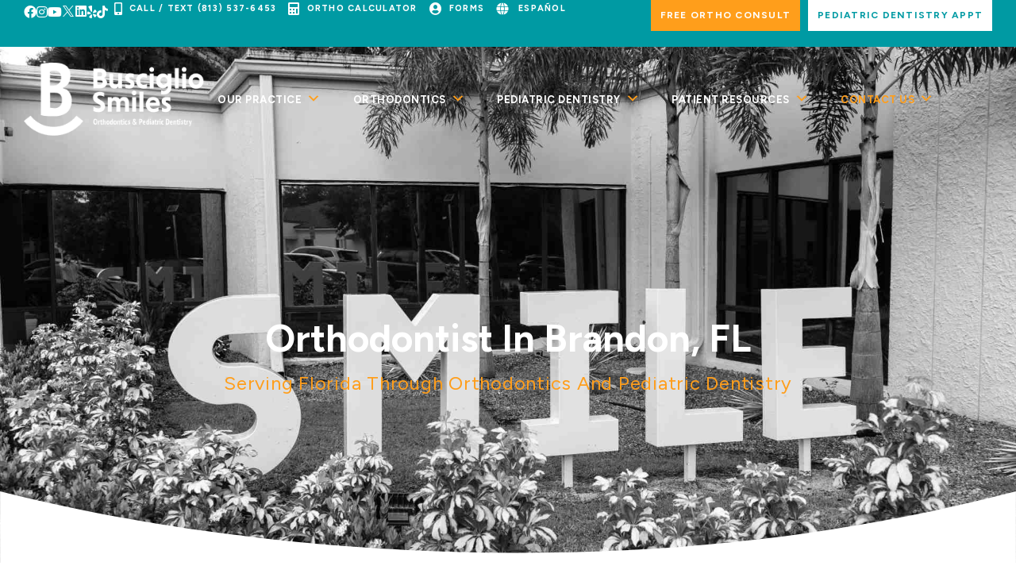

--- FILE ---
content_type: text/html; charset=UTF-8
request_url: https://buscigliosmiles.com/location/brandon/
body_size: 68070
content:
<!DOCTYPE html>
<html lang="en-US">
<head>
<meta charset="UTF-8">
<meta name="viewport" content="width=device-width, initial-scale=1">
	<link rel="profile" href="https://gmpg.org/xfn/11"> 
	<meta name='robots' content='index, follow, max-snippet:-1, max-image-preview:large, max-video-preview:-1' />
	<meta name="robots" content="index" />
<script>window.__SA_DYO_INITIALIZED__=true;</script>

            <script data-no-defer="1" data-ezscrex="false" data-cfasync="false" data-pagespeed-no-defer data-cookieconsent="ignore">
                var ctPublicFunctions = {"_ajax_nonce":"be48e2c967","_rest_nonce":"7e9126d99e","_ajax_url":"\/wp\/wp-admin\/admin-ajax.php","_rest_url":"https:\/\/buscigliosmiles.com\/wp-json\/","data__cookies_type":"none","data__ajax_type":"rest","data__bot_detector_enabled":"0","data__frontend_data_log_enabled":1,"cookiePrefix":"","wprocket_detected":true,"host_url":"buscigliosmiles.com","text__ee_click_to_select":"Click to select the whole data","text__ee_original_email":"The complete one is","text__ee_got_it":"Got it","text__ee_blocked":"Blocked","text__ee_cannot_connect":"Cannot connect","text__ee_cannot_decode":"Can not decode email. Unknown reason","text__ee_email_decoder":"CleanTalk email decoder","text__ee_wait_for_decoding":"The magic is on the way!","text__ee_decoding_process":"Please wait a few seconds while we decode the contact data."}
            </script>
        
            <script data-no-defer="1" data-ezscrex="false" data-cfasync="false" data-pagespeed-no-defer data-cookieconsent="ignore">
                var ctPublic = {"_ajax_nonce":"be48e2c967","settings__forms__check_internal":"0","settings__forms__check_external":"0","settings__forms__force_protection":0,"settings__forms__search_test":"1","settings__forms__wc_add_to_cart":"0","settings__data__bot_detector_enabled":"0","settings__sfw__anti_crawler":0,"blog_home":"https:\/\/buscigliosmiles.com\/","pixel__setting":"0","pixel__enabled":false,"pixel__url":null,"data__email_check_before_post":"1","data__email_check_exist_post":0,"data__cookies_type":"none","data__key_is_ok":true,"data__visible_fields_required":true,"wl_brandname":"Anti-Spam by CleanTalk","wl_brandname_short":"CleanTalk","ct_checkjs_key":"9b9fd1f0d2a4f9f8df76a6af0b479b03e90c38cc8f191d7f6d86e8e21c07606e","emailEncoderPassKey":"660e4d2998f57bb0f2d409c63486a3f3","bot_detector_forms_excluded":"W10=","advancedCacheExists":true,"varnishCacheExists":false,"wc_ajax_add_to_cart":false}
            </script>
        
<!-- Google Tag Manager for WordPress by gtm4wp.com -->
<script data-cfasync="false" data-pagespeed-no-defer>
	var gtm4wp_datalayer_name = "dataLayer";
	var dataLayer = dataLayer || [];
</script>
<!-- End Google Tag Manager for WordPress by gtm4wp.com -->
	<!-- This site is optimized with the Yoast SEO plugin v26.7 - https://yoast.com/wordpress/plugins/seo/ -->
	<title>Best Orthodontist In Brandon, FL - Braces &amp; Clear Aligners</title>
<link data-rocket-prefetch href="https://connect.facebook.net" rel="dns-prefetch">
<link data-rocket-prefetch href="https://www.googletagmanager.com" rel="dns-prefetch">
<link data-rocket-prefetch href="https://cdn.iubenda.com" rel="dns-prefetch">
<link data-rocket-prefetch href="https://fonts.googleapis.com" rel="dns-prefetch">
<link data-rocket-prefetch href="https://embeds.iubenda.com" rel="dns-prefetch">
<link data-rocket-prefetch href="https://beta.leadconnectorhq.com" rel="dns-prefetch">
<link data-rocket-prefetch href="https://www.google.com" rel="dns-prefetch">
<link data-rocket-prefetch href="https://services.leadconnectorhq.com" rel="dns-prefetch">
<link data-rocket-prefetch href="https://cdn.userway.org" rel="dns-prefetch">
<link data-rocket-preload as="style" href="https://fonts.googleapis.com/css?family=Figtree%3A400%2C700&#038;display=swap" rel="preload">
<link href="https://fonts.googleapis.com/css?family=Figtree%3A400%2C700&#038;display=swap" media="print" onload="this.media=&#039;all&#039;" rel="stylesheet">
<noscript data-wpr-hosted-gf-parameters=""><link rel="stylesheet" href="https://fonts.googleapis.com/css?family=Figtree%3A400%2C700&#038;display=swap"></noscript><link rel="preload" data-rocket-preload as="image" href="https://buscigliosmiles.com/wp-content/uploads/2024/02/location.jpg" fetchpriority="high">
	<meta name="description" content="Looking for a trusted orthodontist in Brandon, FL? Busciglio Smiles offers braces and Invisalign. Get a free consultation today!" />
	<link rel="canonical" href="https://buscigliosmiles.com/location/brandon/" />
	<meta property="og:locale" content="en_US" />
	<meta property="og:type" content="article" />
	<meta property="og:title" content="Best Orthodontist In Brandon, FL - Braces &amp; Clear Aligners" />
	<meta property="og:description" content="Looking for a trusted orthodontist in Brandon, FL? Busciglio Smiles offers braces and Invisalign. Get a free consultation today!" />
	<meta property="og:url" content="https://buscigliosmiles.com/location/brandon/" />
	<meta property="og:site_name" content="Busciglio Smiles" />
	<meta property="article:publisher" content="https://www.facebook.com/buscigliosmiles/" />
	<meta property="article:modified_time" content="2024-04-10T17:15:25+00:00" />
	<meta name="twitter:card" content="summary_large_image" />
	<script type="application/ld+json" class="yoast-schema-graph">{"@context":"https://schema.org","@graph":[{"@type":"WebPage","@id":"https://buscigliosmiles.com/location/brandon/","url":"https://buscigliosmiles.com/location/brandon/","name":"Best Orthodontist In Brandon, FL - Braces & Clear Aligners","isPartOf":{"@id":"https://buscigliosmiles.com/#website"},"datePublished":"2024-02-25T07:01:36+00:00","dateModified":"2024-04-10T17:15:25+00:00","description":"Looking for a trusted orthodontist in Brandon, FL? Busciglio Smiles offers braces and Invisalign. Get a free consultation today!","breadcrumb":{"@id":"https://buscigliosmiles.com/location/brandon/#breadcrumb"},"inLanguage":"en-US","potentialAction":[{"@type":"ReadAction","target":["https://buscigliosmiles.com/location/brandon/"]}]},{"@type":"BreadcrumbList","@id":"https://buscigliosmiles.com/location/brandon/#breadcrumb","itemListElement":[{"@type":"ListItem","position":1,"name":"Home","item":"https://buscigliosmiles.com/"},{"@type":"ListItem","position":2,"name":"Brandon"}]},{"@type":"WebSite","@id":"https://buscigliosmiles.com/#website","url":"https://buscigliosmiles.com/","name":"Busciglio Smiles","description":"Achieve the perfect smile with braces or Invisalign® from an orthodontist or pediatric dentist at Busciglio Smiles in Brandon, Plant City and Lithia, Apollo Beach FL.","publisher":{"@id":"https://buscigliosmiles.com/#organization"},"potentialAction":[{"@type":"SearchAction","target":{"@type":"EntryPoint","urlTemplate":"https://buscigliosmiles.com/?s={search_term_string}"},"query-input":{"@type":"PropertyValueSpecification","valueRequired":true,"valueName":"search_term_string"}}],"inLanguage":"en-US"},{"@type":"Organization","@id":"https://buscigliosmiles.com/#organization","name":"Busciglio Smiles Orthodontics & Pediatric Dentistry","alternateName":"Busciglio Smiles","url":"https://buscigliosmiles.com/","logo":{"@type":"ImageObject","inLanguage":"en-US","@id":"https://buscigliosmiles.com/#/schema/logo/image/","url":"https://buscigliosmiles.com/wp-content/uploads/2024/02/logo.svg","contentUrl":"https://buscigliosmiles.com/wp-content/uploads/2024/02/logo.svg","width":250,"height":100,"caption":"Busciglio Smiles Orthodontics & Pediatric Dentistry"},"image":{"@id":"https://buscigliosmiles.com/#/schema/logo/image/"},"sameAs":["https://www.facebook.com/buscigliosmiles/","https://www.instagram.com/buscigliosmiles/?hl=en","https://www.tiktok.com/en/","https://www.youtube.com/channel/UC1ZCgoIaYm0FQGAhNNJDIaQ"]}]}</script>
	<!-- / Yoast SEO plugin. -->


<link rel='dns-prefetch' href='//fonts.googleapis.com' />
<link href='https://fonts.gstatic.com' crossorigin rel='preconnect' />
<link rel="alternate" type="application/rss+xml" title="Busciglio Smiles &raquo; Feed" href="https://buscigliosmiles.com/feed/" />
<link rel="alternate" type="application/rss+xml" title="Busciglio Smiles &raquo; Comments Feed" href="https://buscigliosmiles.com/comments/feed/" />
<link rel="alternate" title="oEmbed (JSON)" type="application/json+oembed" href="https://buscigliosmiles.com/wp-json/oembed/1.0/embed?url=https%3A%2F%2Fbuscigliosmiles.com%2Flocation%2Fbrandon%2F" />
<link rel="alternate" title="oEmbed (XML)" type="text/xml+oembed" href="https://buscigliosmiles.com/wp-json/oembed/1.0/embed?url=https%3A%2F%2Fbuscigliosmiles.com%2Flocation%2Fbrandon%2F&#038;format=xml" />
<style id='wp-img-auto-sizes-contain-inline-css'>
img:is([sizes=auto i],[sizes^="auto," i]){contain-intrinsic-size:3000px 1500px}
/*# sourceURL=wp-img-auto-sizes-contain-inline-css */
</style>
<link rel='stylesheet' id='astra-theme-css-css' href='https://buscigliosmiles.com/wp-content/themes/astra/assets/css/minified/style.min.css?ver=4.12.0' media='all' />
<style id='astra-theme-css-inline-css'>
.ast-no-sidebar .entry-content .alignfull {margin-left: calc( -50vw + 50%);margin-right: calc( -50vw + 50%);max-width: 100vw;width: 100vw;}.ast-no-sidebar .entry-content .alignwide {margin-left: calc(-41vw + 50%);margin-right: calc(-41vw + 50%);max-width: unset;width: unset;}.ast-no-sidebar .entry-content .alignfull .alignfull,.ast-no-sidebar .entry-content .alignfull .alignwide,.ast-no-sidebar .entry-content .alignwide .alignfull,.ast-no-sidebar .entry-content .alignwide .alignwide,.ast-no-sidebar .entry-content .wp-block-column .alignfull,.ast-no-sidebar .entry-content .wp-block-column .alignwide{width: 100%;margin-left: auto;margin-right: auto;}.wp-block-gallery,.blocks-gallery-grid {margin: 0;}.wp-block-separator {max-width: 100px;}.wp-block-separator.is-style-wide,.wp-block-separator.is-style-dots {max-width: none;}.entry-content .has-2-columns .wp-block-column:first-child {padding-right: 10px;}.entry-content .has-2-columns .wp-block-column:last-child {padding-left: 10px;}@media (max-width: 782px) {.entry-content .wp-block-columns .wp-block-column {flex-basis: 100%;}.entry-content .has-2-columns .wp-block-column:first-child {padding-right: 0;}.entry-content .has-2-columns .wp-block-column:last-child {padding-left: 0;}}body .entry-content .wp-block-latest-posts {margin-left: 0;}body .entry-content .wp-block-latest-posts li {list-style: none;}.ast-no-sidebar .ast-container .entry-content .wp-block-latest-posts {margin-left: 0;}.ast-header-break-point .entry-content .alignwide {margin-left: auto;margin-right: auto;}.entry-content .blocks-gallery-item img {margin-bottom: auto;}.wp-block-pullquote {border-top: 4px solid #555d66;border-bottom: 4px solid #555d66;color: #40464d;}:root{--ast-post-nav-space:0;--ast-container-default-xlg-padding:6.67em;--ast-container-default-lg-padding:5.67em;--ast-container-default-slg-padding:4.34em;--ast-container-default-md-padding:3.34em;--ast-container-default-sm-padding:6.67em;--ast-container-default-xs-padding:2.4em;--ast-container-default-xxs-padding:1.4em;--ast-code-block-background:#EEEEEE;--ast-comment-inputs-background:#FAFAFA;--ast-normal-container-width:1366px;--ast-narrow-container-width:750px;--ast-blog-title-font-weight:normal;--ast-blog-meta-weight:inherit;--ast-global-color-primary:var(--ast-global-color-5);--ast-global-color-secondary:var(--ast-global-color-4);--ast-global-color-alternate-background:var(--ast-global-color-7);--ast-global-color-subtle-background:var(--ast-global-color-6);--ast-bg-style-guide:var( --ast-global-color-secondary,--ast-global-color-5 );--ast-shadow-style-guide:0px 0px 4px 0 #00000057;--ast-global-dark-bg-style:#fff;--ast-global-dark-lfs:#fbfbfb;--ast-widget-bg-color:#fafafa;--ast-wc-container-head-bg-color:#fbfbfb;--ast-title-layout-bg:#eeeeee;--ast-search-border-color:#e7e7e7;--ast-lifter-hover-bg:#e6e6e6;--ast-gallery-block-color:#000;--srfm-color-input-label:var(--ast-global-color-2);}html{font-size:93.75%;}body,button,input,select,textarea,.ast-button,.ast-custom-button{font-family:-apple-system,BlinkMacSystemFont,Segoe UI,Roboto,Oxygen-Sans,Ubuntu,Cantarell,Helvetica Neue,sans-serif;font-weight:normal;}h1,h2,h3,h4,h5,h6,.entry-content :where(h1,h2,h3,h4,h5,h6),.site-title,.site-title a{font-weight:normal;}.ast-site-identity .site-title a{color:var(--ast-global-color-2);}.site-title{font-size:22px;font-size:1.4666666666667rem;display:none;}header .custom-logo-link img{max-width:300px;width:300px;}.astra-logo-svg{width:300px;}.site-header .site-description{font-size:15px;font-size:1rem;display:none;}.entry-title{font-size:30px;font-size:2rem;}.archive .ast-article-post .ast-article-inner,.blog .ast-article-post .ast-article-inner,.archive .ast-article-post .ast-article-inner:hover,.blog .ast-article-post .ast-article-inner:hover{overflow:hidden;}h1,.entry-content :where(h1){font-weight:normal;line-height:1.4em;}h2,.entry-content :where(h2){line-height:1.3em;}h3,.entry-content :where(h3){line-height:1.3em;}h4,.entry-content :where(h4){line-height:1.2em;}h5,.entry-content :where(h5){line-height:1.2em;}h6,.entry-content :where(h6){line-height:1.25em;}.tagcloud a:hover,.tagcloud a:focus,.tagcloud a.current-item{color:transparent;}input[type="radio"]:checked,input[type=reset],input[type="checkbox"]:checked,input[type="checkbox"]:hover:checked,input[type="checkbox"]:focus:checked,input[type=range]::-webkit-slider-thumb{box-shadow:none;}.entry-meta,.entry-meta *{line-height:1.45;}.calendar_wrap #today > a{color:transparent;}.ast-search-menu-icon .search-form button.search-submit{padding:0 4px;}.ast-search-menu-icon form.search-form{padding-right:0;}.ast-header-search .ast-search-menu-icon.ast-dropdown-active .search-form,.ast-header-search .ast-search-menu-icon.ast-dropdown-active .search-field:focus{transition:all 0.2s;}.search-form input.search-field:focus{outline:none;}.widget-title,.widget .wp-block-heading{font-size:21px;font-size:1.4rem;}.ast-search-menu-icon.slide-search a:focus-visible:focus-visible,.astra-search-icon:focus-visible,#close:focus-visible,a:focus-visible,.ast-menu-toggle:focus-visible,.site .skip-link:focus-visible,.wp-block-loginout input:focus-visible,.wp-block-search.wp-block-search__button-inside .wp-block-search__inside-wrapper,.ast-header-navigation-arrow:focus-visible,.ast-orders-table__row .ast-orders-table__cell:focus-visible,a#ast-apply-coupon:focus-visible,#ast-apply-coupon:focus-visible,#close:focus-visible,.button.search-submit:focus-visible,#search_submit:focus,.normal-search:focus-visible,.ast-header-account-wrap:focus-visible,.astra-cart-drawer-close:focus,.ast-single-variation:focus,.ast-button:focus,.ast-builder-button-wrap:has(.ast-custom-button-link:focus),.ast-builder-button-wrap .ast-custom-button-link:focus{outline-style:dotted;outline-color:inherit;outline-width:thin;}input:focus,input[type="text"]:focus,input[type="email"]:focus,input[type="url"]:focus,input[type="password"]:focus,input[type="reset"]:focus,input[type="search"]:focus,input[type="number"]:focus,textarea:focus,.wp-block-search__input:focus,[data-section="section-header-mobile-trigger"] .ast-button-wrap .ast-mobile-menu-trigger-minimal:focus,.ast-mobile-popup-drawer.active .menu-toggle-close:focus,#ast-scroll-top:focus,#coupon_code:focus,#ast-coupon-code:focus{border-style:dotted;border-color:inherit;border-width:thin;}input{outline:none;}.header-main-layout-3 .ast-main-header-bar-alignment{margin-right:auto;}.header-main-layout-2 .site-header-section-left .ast-site-identity{text-align:left;}.site-logo-img img{ transition:all 0.2s linear;}body .ast-oembed-container *{position:absolute;top:0;width:100%;height:100%;left:0;}body .wp-block-embed-pocket-casts .ast-oembed-container *{position:unset;}.ast-header-break-point .ast-mobile-menu-buttons-minimal.menu-toggle{background:transparent;color:#ed8336;}.ast-header-break-point .ast-mobile-menu-buttons-outline.menu-toggle{background:transparent;border:1px solid #ed8336;color:#ed8336;}.ast-header-break-point .ast-mobile-menu-buttons-fill.menu-toggle{background:#ed8336;color:#ffffff;}.ast-single-post-featured-section + article {margin-top: 2em;}.site-content .ast-single-post-featured-section img {width: 100%;overflow: hidden;object-fit: cover;}.ast-separate-container .site-content .ast-single-post-featured-section + article {margin-top: -80px;z-index: 9;position: relative;border-radius: 4px;}@media (min-width: 769px) {.ast-no-sidebar .site-content .ast-article-image-container--wide {margin-left: -120px;margin-right: -120px;max-width: unset;width: unset;}.ast-left-sidebar .site-content .ast-article-image-container--wide,.ast-right-sidebar .site-content .ast-article-image-container--wide {margin-left: -10px;margin-right: -10px;}.site-content .ast-article-image-container--full {margin-left: calc( -50vw + 50%);margin-right: calc( -50vw + 50%);max-width: 100vw;width: 100vw;}.ast-left-sidebar .site-content .ast-article-image-container--full,.ast-right-sidebar .site-content .ast-article-image-container--full {margin-left: -10px;margin-right: -10px;max-width: inherit;width: auto;}}.site > .ast-single-related-posts-container {margin-top: 0;}@media (min-width: 769px) {.ast-desktop .ast-container--narrow {max-width: var(--ast-narrow-container-width);margin: 0 auto;}}.ast-page-builder-template .hentry {margin: 0;}.ast-page-builder-template .site-content > .ast-container {max-width: 100%;padding: 0;}.ast-page-builder-template .site .site-content #primary {padding: 0;margin: 0;}.ast-page-builder-template .no-results {text-align: center;margin: 4em auto;}.ast-page-builder-template .ast-pagination {padding: 2em;}.ast-page-builder-template .entry-header.ast-no-title.ast-no-thumbnail {margin-top: 0;}.ast-page-builder-template .entry-header.ast-header-without-markup {margin-top: 0;margin-bottom: 0;}.ast-page-builder-template .entry-header.ast-no-title.ast-no-meta {margin-bottom: 0;}.ast-page-builder-template.single .post-navigation {padding-bottom: 2em;}.ast-page-builder-template.single-post .site-content > .ast-container {max-width: 100%;}.ast-page-builder-template .entry-header {margin-top: 4em;margin-left: auto;margin-right: auto;padding-left: 20px;padding-right: 20px;}.single.ast-page-builder-template .entry-header {padding-left: 20px;padding-right: 20px;}.ast-page-builder-template .ast-archive-description {margin: 4em auto 0;padding-left: 20px;padding-right: 20px;}.ast-page-builder-template.ast-no-sidebar .entry-content .alignwide {margin-left: 0;margin-right: 0;}.ast-small-footer{color:#d3d3d3;}.ast-small-footer > .ast-footer-overlay{background-color:#191919;;}.ast-small-footer a{color:#fb2056;}.ast-small-footer a:hover{color:#fb2056;}.footer-adv .footer-adv-overlay{border-top-style:solid;border-top-color:#7a7a7a;}@media( max-width: 420px ) {.single .nav-links .nav-previous,.single .nav-links .nav-next {width: 100%;text-align: center;}}.wp-block-buttons.aligncenter{justify-content:center;}@media (max-width:782px){.entry-content .wp-block-columns .wp-block-column{margin-left:0px;}}.wp-block-image.aligncenter{margin-left:auto;margin-right:auto;}.wp-block-table.aligncenter{margin-left:auto;margin-right:auto;}.wp-block-buttons .wp-block-button.is-style-outline .wp-block-button__link.wp-element-button,.ast-outline-button,.wp-block-uagb-buttons-child .uagb-buttons-repeater.ast-outline-button{border-color:#ed8336;border-top-width:2px;border-right-width:2px;border-bottom-width:2px;border-left-width:2px;font-family:inherit;font-weight:800;font-size:17px;font-size:1.1333333333333rem;line-height:1em;border-top-left-radius:6px;border-top-right-radius:6px;border-bottom-right-radius:6px;border-bottom-left-radius:6px;}.wp-block-button.is-style-outline .wp-block-button__link:hover,.wp-block-buttons .wp-block-button.is-style-outline .wp-block-button__link:focus,.wp-block-buttons .wp-block-button.is-style-outline > .wp-block-button__link:not(.has-text-color):hover,.wp-block-buttons .wp-block-button.wp-block-button__link.is-style-outline:not(.has-text-color):hover,.ast-outline-button:hover,.ast-outline-button:focus,.wp-block-uagb-buttons-child .uagb-buttons-repeater.ast-outline-button:hover,.wp-block-uagb-buttons-child .uagb-buttons-repeater.ast-outline-button:focus{background-color:#ffa665;}.wp-block-button .wp-block-button__link.wp-element-button.is-style-outline:not(.has-background),.wp-block-button.is-style-outline>.wp-block-button__link.wp-element-button:not(.has-background),.ast-outline-button{background-color:#ed8336;}.entry-content[data-ast-blocks-layout] > figure{margin-bottom:1em;}.elementor-widget-container .elementor-loop-container .e-loop-item[data-elementor-type="loop-item"]{width:100%;}@media (max-width:768px){.ast-left-sidebar #content > .ast-container{display:flex;flex-direction:column-reverse;width:100%;}.ast-separate-container .ast-article-post,.ast-separate-container .ast-article-single{padding:1.5em 2.14em;}.ast-author-box img.avatar{margin:20px 0 0 0;}}@media (min-width:769px){.ast-separate-container.ast-right-sidebar #primary,.ast-separate-container.ast-left-sidebar #primary{border:0;}.search-no-results.ast-separate-container #primary{margin-bottom:4em;}}.elementor-widget-button .elementor-button{border-style:solid;text-decoration:none;border-top-width:0;border-right-width:0;border-left-width:0;border-bottom-width:0;}body .elementor-button.elementor-size-sm,body .elementor-button.elementor-size-xs,body .elementor-button.elementor-size-md,body .elementor-button.elementor-size-lg,body .elementor-button.elementor-size-xl,body .elementor-button{border-top-left-radius:6px;border-top-right-radius:6px;border-bottom-right-radius:6px;border-bottom-left-radius:6px;}.elementor-widget-button .elementor-button{border-color:#ed8336;background-color:#ed8336;}.elementor-widget-button .elementor-button:hover,.elementor-widget-button .elementor-button:focus{color:#ffffff;background-color:#ffa665;border-color:#ffa665;}.wp-block-button .wp-block-button__link ,.elementor-widget-button .elementor-button,.elementor-widget-button .elementor-button:visited{color:#ffffff;}.elementor-widget-button .elementor-button{font-weight:800;font-size:17px;font-size:1.1333333333333rem;line-height:1em;text-transform:uppercase;}body .elementor-button.elementor-size-sm,body .elementor-button.elementor-size-xs,body .elementor-button.elementor-size-md,body .elementor-button.elementor-size-lg,body .elementor-button.elementor-size-xl,body .elementor-button{font-size:17px;font-size:1.1333333333333rem;}.wp-block-button .wp-block-button__link:hover,.wp-block-button .wp-block-button__link:focus{color:#ffffff;background-color:#ffa665;border-color:#ffa665;}.elementor-widget-heading h1.elementor-heading-title{line-height:1.4em;}.elementor-widget-heading h2.elementor-heading-title{line-height:1.3em;}.elementor-widget-heading h3.elementor-heading-title{line-height:1.3em;}.elementor-widget-heading h4.elementor-heading-title{line-height:1.2em;}.elementor-widget-heading h5.elementor-heading-title{line-height:1.2em;}.elementor-widget-heading h6.elementor-heading-title{line-height:1.25em;}.wp-block-button .wp-block-button__link{border-top-width:0;border-right-width:0;border-left-width:0;border-bottom-width:0;border-color:#ed8336;background-color:#ed8336;color:#ffffff;font-family:inherit;font-weight:800;line-height:1em;text-transform:uppercase;font-size:17px;font-size:1.1333333333333rem;border-top-left-radius:6px;border-top-right-radius:6px;border-bottom-right-radius:6px;border-bottom-left-radius:6px;}.menu-toggle,button,.ast-button,.ast-custom-button,.button,input#submit,input[type="button"],input[type="submit"],input[type="reset"]{border-style:solid;border-top-width:0;border-right-width:0;border-left-width:0;border-bottom-width:0;color:#ffffff;border-color:#ed8336;background-color:#ed8336;font-family:inherit;font-weight:800;font-size:17px;font-size:1.1333333333333rem;line-height:1em;text-transform:uppercase;border-top-left-radius:6px;border-top-right-radius:6px;border-bottom-right-radius:6px;border-bottom-left-radius:6px;}button:focus,.menu-toggle:hover,button:hover,.ast-button:hover,.ast-custom-button:hover .button:hover,.ast-custom-button:hover ,input[type=reset]:hover,input[type=reset]:focus,input#submit:hover,input#submit:focus,input[type="button"]:hover,input[type="button"]:focus,input[type="submit"]:hover,input[type="submit"]:focus{color:#ffffff;background-color:#ffa665;border-color:#ffa665;}@media (max-width:768px){.ast-mobile-header-stack .main-header-bar .ast-search-menu-icon{display:inline-block;}.ast-header-break-point.ast-header-custom-item-outside .ast-mobile-header-stack .main-header-bar .ast-search-icon{margin:0;}.ast-comment-avatar-wrap img{max-width:2.5em;}.ast-comment-meta{padding:0 1.8888em 1.3333em;}.ast-separate-container .ast-comment-list li.depth-1{padding:1.5em 2.14em;}.ast-separate-container .comment-respond{padding:2em 2.14em;}}@media (min-width:544px){.ast-container{max-width:100%;}}@media (max-width:544px){.ast-separate-container .ast-article-post,.ast-separate-container .ast-article-single,.ast-separate-container .comments-title,.ast-separate-container .ast-archive-description{padding:1.5em 1em;}.ast-separate-container #content .ast-container{padding-left:0.54em;padding-right:0.54em;}.ast-separate-container .ast-comment-list .bypostauthor{padding:.5em;}.ast-search-menu-icon.ast-dropdown-active .search-field{width:170px;}.site-branding img,.site-header .site-logo-img .custom-logo-link img{max-width:100%;}} #ast-mobile-header .ast-site-header-cart-li a{pointer-events:none;}.ast-no-sidebar.ast-separate-container .entry-content .alignfull {margin-left: -6.67em;margin-right: -6.67em;width: auto;}@media (max-width: 1200px) {.ast-no-sidebar.ast-separate-container .entry-content .alignfull {margin-left: -2.4em;margin-right: -2.4em;}}@media (max-width: 768px) {.ast-no-sidebar.ast-separate-container .entry-content .alignfull {margin-left: -2.14em;margin-right: -2.14em;}}@media (max-width: 544px) {.ast-no-sidebar.ast-separate-container .entry-content .alignfull {margin-left: -1em;margin-right: -1em;}}.ast-no-sidebar.ast-separate-container .entry-content .alignwide {margin-left: -20px;margin-right: -20px;}.ast-no-sidebar.ast-separate-container .entry-content .wp-block-column .alignfull,.ast-no-sidebar.ast-separate-container .entry-content .wp-block-column .alignwide {margin-left: auto;margin-right: auto;width: 100%;}@media (max-width:768px){.site-title{display:none;}.site-header .site-description{display:none;}h1,.entry-content :where(h1){font-size:44px;}h2,.entry-content :where(h2){font-size:32px;}h3,.entry-content :where(h3){font-size:20px;}}@media (max-width:544px){.widget-title{font-size:21px;font-size:1.4rem;}body,button,input,select,textarea,.ast-button,.ast-custom-button{font-size:15px;font-size:1rem;}#secondary,#secondary button,#secondary input,#secondary select,#secondary textarea{font-size:15px;font-size:1rem;}.site-title{font-size:20px;font-size:1.3333333333333rem;display:none;}.site-header .site-description{font-size:14px;font-size:0.93333333333333rem;display:none;}h1,.entry-content :where(h1){font-size:30px;}h2,.entry-content :where(h2){font-size:24px;}h3,.entry-content :where(h3){font-size:20px;}h4,.entry-content :where(h4){font-size:19px;font-size:1.2666666666667rem;}h5,.entry-content :where(h5){font-size:16px;font-size:1.0666666666667rem;}h6,.entry-content :where(h6){font-size:15px;font-size:1rem;}header .custom-logo-link img,.ast-header-break-point .site-branding img,.ast-header-break-point .custom-logo-link img{max-width:100px;width:100px;}.astra-logo-svg{width:100px;}.ast-header-break-point .site-logo-img .custom-mobile-logo-link img{max-width:100px;}}@media (max-width:768px){html{font-size:85.5%;}}@media (max-width:544px){html{font-size:93.75%;}}@media (min-width:769px){.ast-container{max-width:1406px;}}@font-face {font-family: "Astra";src: url(https://buscigliosmiles.com/wp-content/themes/astra/assets/fonts/astra.woff) format("woff"),url(https://buscigliosmiles.com/wp-content/themes/astra/assets/fonts/astra.ttf) format("truetype"),url(https://buscigliosmiles.com/wp-content/themes/astra/assets/fonts/astra.svg#astra) format("svg");font-weight: normal;font-style: normal;font-display: fallback;}@media (max-width:921px) {.main-header-bar .main-header-bar-navigation{display:none;}}.ast-desktop .main-header-menu.submenu-with-border .sub-menu{border-top-width:2px;border-style:solid;}.ast-desktop .main-header-menu.submenu-with-border .sub-menu .sub-menu{top:-2px;}.ast-desktop .main-header-menu.submenu-with-border .sub-menu .menu-link,.ast-desktop .main-header-menu.submenu-with-border .children .menu-link{border-bottom-width:0px;border-style:solid;border-color:#eaeaea;}@media (min-width:769px){.main-header-menu .sub-menu .menu-item.ast-left-align-sub-menu:hover > .sub-menu,.main-header-menu .sub-menu .menu-item.ast-left-align-sub-menu.focus > .sub-menu{margin-left:-0px;}}.ast-small-footer{border-top-style:solid;border-top-width:0px;border-top-color:#7a7a7a;}.ast-small-footer-wrap{text-align:center;}.site .comments-area{padding-bottom:3em;}.ast-header-break-point.ast-header-custom-item-inside .main-header-bar .main-header-bar-navigation .ast-search-icon {display: none;}.ast-header-break-point.ast-header-custom-item-inside .main-header-bar .ast-search-menu-icon .search-form {padding: 0;display: block;overflow: hidden;}.ast-header-break-point .ast-header-custom-item .widget:last-child {margin-bottom: 1em;}.ast-header-custom-item .widget {margin: 0.5em;display: inline-block;vertical-align: middle;}.ast-header-custom-item .widget p {margin-bottom: 0;}.ast-header-custom-item .widget li {width: auto;}.ast-header-custom-item-inside .button-custom-menu-item .menu-link {display: none;}.ast-header-custom-item-inside.ast-header-break-point .button-custom-menu-item .ast-custom-button-link {display: none;}.ast-header-custom-item-inside.ast-header-break-point .button-custom-menu-item .menu-link {display: block;}.ast-header-break-point.ast-header-custom-item-outside .main-header-bar .ast-search-icon {margin-right: 1em;}.ast-header-break-point.ast-header-custom-item-inside .main-header-bar .ast-search-menu-icon .search-field,.ast-header-break-point.ast-header-custom-item-inside .main-header-bar .ast-search-menu-icon.ast-inline-search .search-field {width: 100%;padding-right: 5.5em;}.ast-header-break-point.ast-header-custom-item-inside .main-header-bar .ast-search-menu-icon .search-submit {display: block;position: absolute;height: 100%;top: 0;right: 0;padding: 0 1em;border-radius: 0;}.ast-header-break-point .ast-header-custom-item .ast-masthead-custom-menu-items {padding-left: 20px;padding-right: 20px;margin-bottom: 1em;margin-top: 1em;}.ast-header-custom-item-inside.ast-header-break-point .button-custom-menu-item {padding-left: 0;padding-right: 0;margin-top: 0;margin-bottom: 0;}.astra-icon-down_arrow::after {content: "\e900";font-family: Astra;}.astra-icon-close::after {content: "\e5cd";font-family: Astra;}.astra-icon-drag_handle::after {content: "\e25d";font-family: Astra;}.astra-icon-format_align_justify::after {content: "\e235";font-family: Astra;}.astra-icon-menu::after {content: "\e5d2";font-family: Astra;}.astra-icon-reorder::after {content: "\e8fe";font-family: Astra;}.astra-icon-search::after {content: "\e8b6";font-family: Astra;}.astra-icon-zoom_in::after {content: "\e56b";font-family: Astra;}.astra-icon-check-circle::after {content: "\e901";font-family: Astra;}.astra-icon-shopping-cart::after {content: "\f07a";font-family: Astra;}.astra-icon-shopping-bag::after {content: "\f290";font-family: Astra;}.astra-icon-shopping-basket::after {content: "\f291";font-family: Astra;}.astra-icon-circle-o::after {content: "\e903";font-family: Astra;}.astra-icon-certificate::after {content: "\e902";font-family: Astra;}blockquote {padding: 1.2em;}:root .has-ast-global-color-0-color{color:var(--ast-global-color-0);}:root .has-ast-global-color-0-background-color{background-color:var(--ast-global-color-0);}:root .wp-block-button .has-ast-global-color-0-color{color:var(--ast-global-color-0);}:root .wp-block-button .has-ast-global-color-0-background-color{background-color:var(--ast-global-color-0);}:root .has-ast-global-color-1-color{color:var(--ast-global-color-1);}:root .has-ast-global-color-1-background-color{background-color:var(--ast-global-color-1);}:root .wp-block-button .has-ast-global-color-1-color{color:var(--ast-global-color-1);}:root .wp-block-button .has-ast-global-color-1-background-color{background-color:var(--ast-global-color-1);}:root .has-ast-global-color-2-color{color:var(--ast-global-color-2);}:root .has-ast-global-color-2-background-color{background-color:var(--ast-global-color-2);}:root .wp-block-button .has-ast-global-color-2-color{color:var(--ast-global-color-2);}:root .wp-block-button .has-ast-global-color-2-background-color{background-color:var(--ast-global-color-2);}:root .has-ast-global-color-3-color{color:var(--ast-global-color-3);}:root .has-ast-global-color-3-background-color{background-color:var(--ast-global-color-3);}:root .wp-block-button .has-ast-global-color-3-color{color:var(--ast-global-color-3);}:root .wp-block-button .has-ast-global-color-3-background-color{background-color:var(--ast-global-color-3);}:root .has-ast-global-color-4-color{color:var(--ast-global-color-4);}:root .has-ast-global-color-4-background-color{background-color:var(--ast-global-color-4);}:root .wp-block-button .has-ast-global-color-4-color{color:var(--ast-global-color-4);}:root .wp-block-button .has-ast-global-color-4-background-color{background-color:var(--ast-global-color-4);}:root .has-ast-global-color-5-color{color:var(--ast-global-color-5);}:root .has-ast-global-color-5-background-color{background-color:var(--ast-global-color-5);}:root .wp-block-button .has-ast-global-color-5-color{color:var(--ast-global-color-5);}:root .wp-block-button .has-ast-global-color-5-background-color{background-color:var(--ast-global-color-5);}:root .has-ast-global-color-6-color{color:var(--ast-global-color-6);}:root .has-ast-global-color-6-background-color{background-color:var(--ast-global-color-6);}:root .wp-block-button .has-ast-global-color-6-color{color:var(--ast-global-color-6);}:root .wp-block-button .has-ast-global-color-6-background-color{background-color:var(--ast-global-color-6);}:root .has-ast-global-color-7-color{color:var(--ast-global-color-7);}:root .has-ast-global-color-7-background-color{background-color:var(--ast-global-color-7);}:root .wp-block-button .has-ast-global-color-7-color{color:var(--ast-global-color-7);}:root .wp-block-button .has-ast-global-color-7-background-color{background-color:var(--ast-global-color-7);}:root .has-ast-global-color-8-color{color:var(--ast-global-color-8);}:root .has-ast-global-color-8-background-color{background-color:var(--ast-global-color-8);}:root .wp-block-button .has-ast-global-color-8-color{color:var(--ast-global-color-8);}:root .wp-block-button .has-ast-global-color-8-background-color{background-color:var(--ast-global-color-8);}:root{--ast-global-color-0:#0170B9;--ast-global-color-1:#3a3a3a;--ast-global-color-2:#3a3a3a;--ast-global-color-3:#4B4F58;--ast-global-color-4:#F5F5F5;--ast-global-color-5:#FFFFFF;--ast-global-color-6:#E5E5E5;--ast-global-color-7:#424242;--ast-global-color-8:#000000;}:root {--ast-border-color : #dddddd;}.ast-single-entry-banner {-js-display: flex;display: flex;flex-direction: column;justify-content: center;text-align: center;position: relative;background: var(--ast-title-layout-bg);}.ast-single-entry-banner[data-banner-layout="layout-1"] {max-width: 1366px;background: inherit;padding: 20px 0;}.ast-single-entry-banner[data-banner-width-type="custom"] {margin: 0 auto;width: 100%;}.ast-single-entry-banner + .site-content .entry-header {margin-bottom: 0;}.site .ast-author-avatar {--ast-author-avatar-size: ;}a.ast-underline-text {text-decoration: underline;}.ast-container > .ast-terms-link {position: relative;display: block;}a.ast-button.ast-badge-tax {padding: 4px 8px;border-radius: 3px;font-size: inherit;}header.entry-header{text-align:left;}header.entry-header .entry-title{font-size:30px;font-size:2rem;}header.entry-header > *:not(:last-child){margin-bottom:10px;}header.entry-header .post-thumb img,.ast-single-post-featured-section.post-thumb img{aspect-ratio:16/9;}@media (max-width:768px){header.entry-header{text-align:left;}}@media (max-width:544px){header.entry-header{text-align:left;}}.ast-archive-entry-banner {-js-display: flex;display: flex;flex-direction: column;justify-content: center;text-align: center;position: relative;background: var(--ast-title-layout-bg);}.ast-archive-entry-banner[data-banner-width-type="custom"] {margin: 0 auto;width: 100%;}.ast-archive-entry-banner[data-banner-layout="layout-1"] {background: inherit;padding: 20px 0;text-align: left;}body.archive .ast-archive-description{max-width:1366px;width:100%;text-align:left;padding-top:3em;padding-right:3em;padding-bottom:3em;padding-left:3em;}body.archive .ast-archive-description .ast-archive-title,body.archive .ast-archive-description .ast-archive-title *{font-size:40px;font-size:2.6666666666667rem;text-transform:capitalize;}body.archive .ast-archive-description > *:not(:last-child){margin-bottom:10px;}@media (max-width:768px){body.archive .ast-archive-description{text-align:left;}}@media (max-width:544px){body.archive .ast-archive-description{text-align:left;}}.ast-breadcrumbs .trail-browse,.ast-breadcrumbs .trail-items,.ast-breadcrumbs .trail-items li{display:inline-block;margin:0;padding:0;border:none;background:inherit;text-indent:0;text-decoration:none;}.ast-breadcrumbs .trail-browse{font-size:inherit;font-style:inherit;font-weight:inherit;color:inherit;}.ast-breadcrumbs .trail-items{list-style:none;}.trail-items li::after{padding:0 0.3em;content:"\00bb";}.trail-items li:last-of-type::after{display:none;}.elementor-widget-heading .elementor-heading-title{margin:0;}.elementor-page .ast-menu-toggle{color:unset !important;background:unset !important;}.elementor-post.elementor-grid-item.hentry{margin-bottom:0;}.woocommerce div.product .elementor-element.elementor-products-grid .related.products ul.products li.product,.elementor-element .elementor-wc-products .woocommerce[class*='columns-'] ul.products li.product{width:auto;margin:0;float:none;}body .elementor hr{background-color:#ccc;margin:0;}.ast-left-sidebar .elementor-section.elementor-section-stretched,.ast-right-sidebar .elementor-section.elementor-section-stretched{max-width:100%;left:0 !important;}.elementor-posts-container [CLASS*="ast-width-"]{width:100%;}.elementor-template-full-width .ast-container{display:block;}.elementor-screen-only,.screen-reader-text,.screen-reader-text span,.ui-helper-hidden-accessible{top:0 !important;}@media (max-width:544px){.elementor-element .elementor-wc-products .woocommerce[class*="columns-"] ul.products li.product{width:auto;margin:0;}.elementor-element .woocommerce .woocommerce-result-count{float:none;}}.ast-header-break-point .main-header-bar{border-bottom-width:0px;}@media (min-width:769px){.main-header-bar{border-bottom-width:0px;}}.main-header-menu .menu-item, #astra-footer-menu .menu-item, .main-header-bar .ast-masthead-custom-menu-items{-js-display:flex;display:flex;-webkit-box-pack:center;-webkit-justify-content:center;-moz-box-pack:center;-ms-flex-pack:center;justify-content:center;-webkit-box-orient:vertical;-webkit-box-direction:normal;-webkit-flex-direction:column;-moz-box-orient:vertical;-moz-box-direction:normal;-ms-flex-direction:column;flex-direction:column;}.main-header-menu > .menu-item > .menu-link, #astra-footer-menu > .menu-item > .menu-link{height:100%;-webkit-box-align:center;-webkit-align-items:center;-moz-box-align:center;-ms-flex-align:center;align-items:center;-js-display:flex;display:flex;}.ast-primary-menu-disabled .main-header-bar .ast-masthead-custom-menu-items{flex:unset;}.header-main-layout-1 .ast-flex.main-header-container, .header-main-layout-3 .ast-flex.main-header-container{-webkit-align-content:center;-ms-flex-line-pack:center;align-content:center;-webkit-box-align:center;-webkit-align-items:center;-moz-box-align:center;-ms-flex-align:center;align-items:center;}.main-header-menu .sub-menu .menu-item.menu-item-has-children > .menu-link:after{position:absolute;right:1em;top:50%;transform:translate(0,-50%) rotate(270deg);}.ast-header-break-point .main-header-bar .main-header-bar-navigation .page_item_has_children > .ast-menu-toggle::before, .ast-header-break-point .main-header-bar .main-header-bar-navigation .menu-item-has-children > .ast-menu-toggle::before, .ast-mobile-popup-drawer .main-header-bar-navigation .menu-item-has-children>.ast-menu-toggle::before, .ast-header-break-point .ast-mobile-header-wrap .main-header-bar-navigation .menu-item-has-children > .ast-menu-toggle::before{font-weight:bold;content:"\e900";font-family:Astra;text-decoration:inherit;display:inline-block;}.ast-header-break-point .main-navigation ul.sub-menu .menu-item .menu-link:before{content:"\e900";font-family:Astra;font-size:.65em;text-decoration:inherit;display:inline-block;transform:translate(0, -2px) rotateZ(270deg);margin-right:5px;}.widget_search .search-form:after{font-family:Astra;font-size:1.2em;font-weight:normal;content:"\e8b6";position:absolute;top:50%;right:15px;transform:translate(0, -50%);}.astra-search-icon::before{content:"\e8b6";font-family:Astra;font-style:normal;font-weight:normal;text-decoration:inherit;text-align:center;-webkit-font-smoothing:antialiased;-moz-osx-font-smoothing:grayscale;z-index:3;}.main-header-bar .main-header-bar-navigation .page_item_has_children > a:after, .main-header-bar .main-header-bar-navigation .menu-item-has-children > a:after, .menu-item-has-children .ast-header-navigation-arrow:after{content:"\e900";display:inline-block;font-family:Astra;font-size:.6rem;font-weight:bold;text-rendering:auto;-webkit-font-smoothing:antialiased;-moz-osx-font-smoothing:grayscale;margin-left:10px;line-height:normal;}.menu-item-has-children .sub-menu .ast-header-navigation-arrow:after{margin-left:0;}.ast-mobile-popup-drawer .main-header-bar-navigation .ast-submenu-expanded>.ast-menu-toggle::before{transform:rotateX(180deg);}.ast-header-break-point .main-header-bar-navigation .menu-item-has-children > .menu-link:after{display:none;}@media (min-width:769px){.ast-builder-menu .main-navigation > ul > li:last-child a{margin-right:0;}}.ast-separate-container .ast-article-inner{background-color:transparent;background-image:none;}.ast-separate-container .ast-article-post{background-color:var(--ast-global-color-5);}@media (max-width:768px){.ast-separate-container .ast-article-post{background-color:var(--ast-global-color-5);}}@media (max-width:544px){.ast-separate-container .ast-article-post{background-color:var(--ast-global-color-5);}}.ast-separate-container .ast-article-single:not(.ast-related-post), .ast-separate-container .error-404, .ast-separate-container .no-results, .single.ast-separate-container  .ast-author-meta, .ast-separate-container .related-posts-title-wrapper, .ast-separate-container .comments-count-wrapper, .ast-box-layout.ast-plain-container .site-content, .ast-padded-layout.ast-plain-container .site-content, .ast-separate-container .ast-archive-description, .ast-separate-container .comments-area .comment-respond, .ast-separate-container .comments-area .ast-comment-list li, .ast-separate-container .comments-area .comments-title{background-color:var(--ast-global-color-5);}@media (max-width:768px){.ast-separate-container .ast-article-single:not(.ast-related-post), .ast-separate-container .error-404, .ast-separate-container .no-results, .single.ast-separate-container  .ast-author-meta, .ast-separate-container .related-posts-title-wrapper, .ast-separate-container .comments-count-wrapper, .ast-box-layout.ast-plain-container .site-content, .ast-padded-layout.ast-plain-container .site-content, .ast-separate-container .ast-archive-description{background-color:var(--ast-global-color-5);}}@media (max-width:544px){.ast-separate-container .ast-article-single:not(.ast-related-post), .ast-separate-container .error-404, .ast-separate-container .no-results, .single.ast-separate-container  .ast-author-meta, .ast-separate-container .related-posts-title-wrapper, .ast-separate-container .comments-count-wrapper, .ast-box-layout.ast-plain-container .site-content, .ast-padded-layout.ast-plain-container .site-content, .ast-separate-container .ast-archive-description{background-color:var(--ast-global-color-5);}}.ast-separate-container.ast-two-container #secondary .widget{background-color:var(--ast-global-color-5);}@media (max-width:768px){.ast-separate-container.ast-two-container #secondary .widget{background-color:var(--ast-global-color-5);}}@media (max-width:544px){.ast-separate-container.ast-two-container #secondary .widget{background-color:var(--ast-global-color-5);}}:root{--e-global-color-astglobalcolor0:#0170B9;--e-global-color-astglobalcolor1:#3a3a3a;--e-global-color-astglobalcolor2:#3a3a3a;--e-global-color-astglobalcolor3:#4B4F58;--e-global-color-astglobalcolor4:#F5F5F5;--e-global-color-astglobalcolor5:#FFFFFF;--e-global-color-astglobalcolor6:#E5E5E5;--e-global-color-astglobalcolor7:#424242;--e-global-color-astglobalcolor8:#000000;}
/*# sourceURL=astra-theme-css-inline-css */
</style>
<link rel='stylesheet' id='astra-menu-animation-css' href='https://buscigliosmiles.com/wp-content/themes/astra/assets/css/minified/menu-animation.min.css?ver=4.12.0' media='all' />
<link rel='stylesheet' id='sbi_styles-css' href='https://buscigliosmiles.com/wp-content/cache/background-css/1/buscigliosmiles.com/wp-content/plugins/instagram-feed-pro/css/sbi-styles.min.css?ver=6.9.0&wpr_t=1768721172' media='all' />
<style id='wp-emoji-styles-inline-css'>

	img.wp-smiley, img.emoji {
		display: inline !important;
		border: none !important;
		box-shadow: none !important;
		height: 1em !important;
		width: 1em !important;
		margin: 0 0.07em !important;
		vertical-align: -0.1em !important;
		background: none !important;
		padding: 0 !important;
	}
/*# sourceURL=wp-emoji-styles-inline-css */
</style>
<style id='global-styles-inline-css'>
:root{--wp--preset--aspect-ratio--square: 1;--wp--preset--aspect-ratio--4-3: 4/3;--wp--preset--aspect-ratio--3-4: 3/4;--wp--preset--aspect-ratio--3-2: 3/2;--wp--preset--aspect-ratio--2-3: 2/3;--wp--preset--aspect-ratio--16-9: 16/9;--wp--preset--aspect-ratio--9-16: 9/16;--wp--preset--color--black: #000000;--wp--preset--color--cyan-bluish-gray: #abb8c3;--wp--preset--color--white: #ffffff;--wp--preset--color--pale-pink: #f78da7;--wp--preset--color--vivid-red: #cf2e2e;--wp--preset--color--luminous-vivid-orange: #ff6900;--wp--preset--color--luminous-vivid-amber: #fcb900;--wp--preset--color--light-green-cyan: #7bdcb5;--wp--preset--color--vivid-green-cyan: #00d084;--wp--preset--color--pale-cyan-blue: #8ed1fc;--wp--preset--color--vivid-cyan-blue: #0693e3;--wp--preset--color--vivid-purple: #9b51e0;--wp--preset--color--ast-global-color-0: var(--ast-global-color-0);--wp--preset--color--ast-global-color-1: var(--ast-global-color-1);--wp--preset--color--ast-global-color-2: var(--ast-global-color-2);--wp--preset--color--ast-global-color-3: var(--ast-global-color-3);--wp--preset--color--ast-global-color-4: var(--ast-global-color-4);--wp--preset--color--ast-global-color-5: var(--ast-global-color-5);--wp--preset--color--ast-global-color-6: var(--ast-global-color-6);--wp--preset--color--ast-global-color-7: var(--ast-global-color-7);--wp--preset--color--ast-global-color-8: var(--ast-global-color-8);--wp--preset--gradient--vivid-cyan-blue-to-vivid-purple: linear-gradient(135deg,rgb(6,147,227) 0%,rgb(155,81,224) 100%);--wp--preset--gradient--light-green-cyan-to-vivid-green-cyan: linear-gradient(135deg,rgb(122,220,180) 0%,rgb(0,208,130) 100%);--wp--preset--gradient--luminous-vivid-amber-to-luminous-vivid-orange: linear-gradient(135deg,rgb(252,185,0) 0%,rgb(255,105,0) 100%);--wp--preset--gradient--luminous-vivid-orange-to-vivid-red: linear-gradient(135deg,rgb(255,105,0) 0%,rgb(207,46,46) 100%);--wp--preset--gradient--very-light-gray-to-cyan-bluish-gray: linear-gradient(135deg,rgb(238,238,238) 0%,rgb(169,184,195) 100%);--wp--preset--gradient--cool-to-warm-spectrum: linear-gradient(135deg,rgb(74,234,220) 0%,rgb(151,120,209) 20%,rgb(207,42,186) 40%,rgb(238,44,130) 60%,rgb(251,105,98) 80%,rgb(254,248,76) 100%);--wp--preset--gradient--blush-light-purple: linear-gradient(135deg,rgb(255,206,236) 0%,rgb(152,150,240) 100%);--wp--preset--gradient--blush-bordeaux: linear-gradient(135deg,rgb(254,205,165) 0%,rgb(254,45,45) 50%,rgb(107,0,62) 100%);--wp--preset--gradient--luminous-dusk: linear-gradient(135deg,rgb(255,203,112) 0%,rgb(199,81,192) 50%,rgb(65,88,208) 100%);--wp--preset--gradient--pale-ocean: linear-gradient(135deg,rgb(255,245,203) 0%,rgb(182,227,212) 50%,rgb(51,167,181) 100%);--wp--preset--gradient--electric-grass: linear-gradient(135deg,rgb(202,248,128) 0%,rgb(113,206,126) 100%);--wp--preset--gradient--midnight: linear-gradient(135deg,rgb(2,3,129) 0%,rgb(40,116,252) 100%);--wp--preset--font-size--small: 13px;--wp--preset--font-size--medium: 20px;--wp--preset--font-size--large: 36px;--wp--preset--font-size--x-large: 42px;--wp--preset--spacing--20: 0.44rem;--wp--preset--spacing--30: 0.67rem;--wp--preset--spacing--40: 1rem;--wp--preset--spacing--50: 1.5rem;--wp--preset--spacing--60: 2.25rem;--wp--preset--spacing--70: 3.38rem;--wp--preset--spacing--80: 5.06rem;--wp--preset--shadow--natural: 6px 6px 9px rgba(0, 0, 0, 0.2);--wp--preset--shadow--deep: 12px 12px 50px rgba(0, 0, 0, 0.4);--wp--preset--shadow--sharp: 6px 6px 0px rgba(0, 0, 0, 0.2);--wp--preset--shadow--outlined: 6px 6px 0px -3px rgb(255, 255, 255), 6px 6px rgb(0, 0, 0);--wp--preset--shadow--crisp: 6px 6px 0px rgb(0, 0, 0);}:root { --wp--style--global--content-size: var(--wp--custom--ast-content-width-size);--wp--style--global--wide-size: var(--wp--custom--ast-wide-width-size); }:where(body) { margin: 0; }.wp-site-blocks > .alignleft { float: left; margin-right: 2em; }.wp-site-blocks > .alignright { float: right; margin-left: 2em; }.wp-site-blocks > .aligncenter { justify-content: center; margin-left: auto; margin-right: auto; }:where(.wp-site-blocks) > * { margin-block-start: 24px; margin-block-end: 0; }:where(.wp-site-blocks) > :first-child { margin-block-start: 0; }:where(.wp-site-blocks) > :last-child { margin-block-end: 0; }:root { --wp--style--block-gap: 24px; }:root :where(.is-layout-flow) > :first-child{margin-block-start: 0;}:root :where(.is-layout-flow) > :last-child{margin-block-end: 0;}:root :where(.is-layout-flow) > *{margin-block-start: 24px;margin-block-end: 0;}:root :where(.is-layout-constrained) > :first-child{margin-block-start: 0;}:root :where(.is-layout-constrained) > :last-child{margin-block-end: 0;}:root :where(.is-layout-constrained) > *{margin-block-start: 24px;margin-block-end: 0;}:root :where(.is-layout-flex){gap: 24px;}:root :where(.is-layout-grid){gap: 24px;}.is-layout-flow > .alignleft{float: left;margin-inline-start: 0;margin-inline-end: 2em;}.is-layout-flow > .alignright{float: right;margin-inline-start: 2em;margin-inline-end: 0;}.is-layout-flow > .aligncenter{margin-left: auto !important;margin-right: auto !important;}.is-layout-constrained > .alignleft{float: left;margin-inline-start: 0;margin-inline-end: 2em;}.is-layout-constrained > .alignright{float: right;margin-inline-start: 2em;margin-inline-end: 0;}.is-layout-constrained > .aligncenter{margin-left: auto !important;margin-right: auto !important;}.is-layout-constrained > :where(:not(.alignleft):not(.alignright):not(.alignfull)){max-width: var(--wp--style--global--content-size);margin-left: auto !important;margin-right: auto !important;}.is-layout-constrained > .alignwide{max-width: var(--wp--style--global--wide-size);}body .is-layout-flex{display: flex;}.is-layout-flex{flex-wrap: wrap;align-items: center;}.is-layout-flex > :is(*, div){margin: 0;}body .is-layout-grid{display: grid;}.is-layout-grid > :is(*, div){margin: 0;}body{padding-top: 0px;padding-right: 0px;padding-bottom: 0px;padding-left: 0px;}a:where(:not(.wp-element-button)){text-decoration: none;}:root :where(.wp-element-button, .wp-block-button__link){background-color: #32373c;border-width: 0;color: #fff;font-family: inherit;font-size: inherit;font-style: inherit;font-weight: inherit;letter-spacing: inherit;line-height: inherit;padding-top: calc(0.667em + 2px);padding-right: calc(1.333em + 2px);padding-bottom: calc(0.667em + 2px);padding-left: calc(1.333em + 2px);text-decoration: none;text-transform: inherit;}.has-black-color{color: var(--wp--preset--color--black) !important;}.has-cyan-bluish-gray-color{color: var(--wp--preset--color--cyan-bluish-gray) !important;}.has-white-color{color: var(--wp--preset--color--white) !important;}.has-pale-pink-color{color: var(--wp--preset--color--pale-pink) !important;}.has-vivid-red-color{color: var(--wp--preset--color--vivid-red) !important;}.has-luminous-vivid-orange-color{color: var(--wp--preset--color--luminous-vivid-orange) !important;}.has-luminous-vivid-amber-color{color: var(--wp--preset--color--luminous-vivid-amber) !important;}.has-light-green-cyan-color{color: var(--wp--preset--color--light-green-cyan) !important;}.has-vivid-green-cyan-color{color: var(--wp--preset--color--vivid-green-cyan) !important;}.has-pale-cyan-blue-color{color: var(--wp--preset--color--pale-cyan-blue) !important;}.has-vivid-cyan-blue-color{color: var(--wp--preset--color--vivid-cyan-blue) !important;}.has-vivid-purple-color{color: var(--wp--preset--color--vivid-purple) !important;}.has-ast-global-color-0-color{color: var(--wp--preset--color--ast-global-color-0) !important;}.has-ast-global-color-1-color{color: var(--wp--preset--color--ast-global-color-1) !important;}.has-ast-global-color-2-color{color: var(--wp--preset--color--ast-global-color-2) !important;}.has-ast-global-color-3-color{color: var(--wp--preset--color--ast-global-color-3) !important;}.has-ast-global-color-4-color{color: var(--wp--preset--color--ast-global-color-4) !important;}.has-ast-global-color-5-color{color: var(--wp--preset--color--ast-global-color-5) !important;}.has-ast-global-color-6-color{color: var(--wp--preset--color--ast-global-color-6) !important;}.has-ast-global-color-7-color{color: var(--wp--preset--color--ast-global-color-7) !important;}.has-ast-global-color-8-color{color: var(--wp--preset--color--ast-global-color-8) !important;}.has-black-background-color{background-color: var(--wp--preset--color--black) !important;}.has-cyan-bluish-gray-background-color{background-color: var(--wp--preset--color--cyan-bluish-gray) !important;}.has-white-background-color{background-color: var(--wp--preset--color--white) !important;}.has-pale-pink-background-color{background-color: var(--wp--preset--color--pale-pink) !important;}.has-vivid-red-background-color{background-color: var(--wp--preset--color--vivid-red) !important;}.has-luminous-vivid-orange-background-color{background-color: var(--wp--preset--color--luminous-vivid-orange) !important;}.has-luminous-vivid-amber-background-color{background-color: var(--wp--preset--color--luminous-vivid-amber) !important;}.has-light-green-cyan-background-color{background-color: var(--wp--preset--color--light-green-cyan) !important;}.has-vivid-green-cyan-background-color{background-color: var(--wp--preset--color--vivid-green-cyan) !important;}.has-pale-cyan-blue-background-color{background-color: var(--wp--preset--color--pale-cyan-blue) !important;}.has-vivid-cyan-blue-background-color{background-color: var(--wp--preset--color--vivid-cyan-blue) !important;}.has-vivid-purple-background-color{background-color: var(--wp--preset--color--vivid-purple) !important;}.has-ast-global-color-0-background-color{background-color: var(--wp--preset--color--ast-global-color-0) !important;}.has-ast-global-color-1-background-color{background-color: var(--wp--preset--color--ast-global-color-1) !important;}.has-ast-global-color-2-background-color{background-color: var(--wp--preset--color--ast-global-color-2) !important;}.has-ast-global-color-3-background-color{background-color: var(--wp--preset--color--ast-global-color-3) !important;}.has-ast-global-color-4-background-color{background-color: var(--wp--preset--color--ast-global-color-4) !important;}.has-ast-global-color-5-background-color{background-color: var(--wp--preset--color--ast-global-color-5) !important;}.has-ast-global-color-6-background-color{background-color: var(--wp--preset--color--ast-global-color-6) !important;}.has-ast-global-color-7-background-color{background-color: var(--wp--preset--color--ast-global-color-7) !important;}.has-ast-global-color-8-background-color{background-color: var(--wp--preset--color--ast-global-color-8) !important;}.has-black-border-color{border-color: var(--wp--preset--color--black) !important;}.has-cyan-bluish-gray-border-color{border-color: var(--wp--preset--color--cyan-bluish-gray) !important;}.has-white-border-color{border-color: var(--wp--preset--color--white) !important;}.has-pale-pink-border-color{border-color: var(--wp--preset--color--pale-pink) !important;}.has-vivid-red-border-color{border-color: var(--wp--preset--color--vivid-red) !important;}.has-luminous-vivid-orange-border-color{border-color: var(--wp--preset--color--luminous-vivid-orange) !important;}.has-luminous-vivid-amber-border-color{border-color: var(--wp--preset--color--luminous-vivid-amber) !important;}.has-light-green-cyan-border-color{border-color: var(--wp--preset--color--light-green-cyan) !important;}.has-vivid-green-cyan-border-color{border-color: var(--wp--preset--color--vivid-green-cyan) !important;}.has-pale-cyan-blue-border-color{border-color: var(--wp--preset--color--pale-cyan-blue) !important;}.has-vivid-cyan-blue-border-color{border-color: var(--wp--preset--color--vivid-cyan-blue) !important;}.has-vivid-purple-border-color{border-color: var(--wp--preset--color--vivid-purple) !important;}.has-ast-global-color-0-border-color{border-color: var(--wp--preset--color--ast-global-color-0) !important;}.has-ast-global-color-1-border-color{border-color: var(--wp--preset--color--ast-global-color-1) !important;}.has-ast-global-color-2-border-color{border-color: var(--wp--preset--color--ast-global-color-2) !important;}.has-ast-global-color-3-border-color{border-color: var(--wp--preset--color--ast-global-color-3) !important;}.has-ast-global-color-4-border-color{border-color: var(--wp--preset--color--ast-global-color-4) !important;}.has-ast-global-color-5-border-color{border-color: var(--wp--preset--color--ast-global-color-5) !important;}.has-ast-global-color-6-border-color{border-color: var(--wp--preset--color--ast-global-color-6) !important;}.has-ast-global-color-7-border-color{border-color: var(--wp--preset--color--ast-global-color-7) !important;}.has-ast-global-color-8-border-color{border-color: var(--wp--preset--color--ast-global-color-8) !important;}.has-vivid-cyan-blue-to-vivid-purple-gradient-background{background: var(--wp--preset--gradient--vivid-cyan-blue-to-vivid-purple) !important;}.has-light-green-cyan-to-vivid-green-cyan-gradient-background{background: var(--wp--preset--gradient--light-green-cyan-to-vivid-green-cyan) !important;}.has-luminous-vivid-amber-to-luminous-vivid-orange-gradient-background{background: var(--wp--preset--gradient--luminous-vivid-amber-to-luminous-vivid-orange) !important;}.has-luminous-vivid-orange-to-vivid-red-gradient-background{background: var(--wp--preset--gradient--luminous-vivid-orange-to-vivid-red) !important;}.has-very-light-gray-to-cyan-bluish-gray-gradient-background{background: var(--wp--preset--gradient--very-light-gray-to-cyan-bluish-gray) !important;}.has-cool-to-warm-spectrum-gradient-background{background: var(--wp--preset--gradient--cool-to-warm-spectrum) !important;}.has-blush-light-purple-gradient-background{background: var(--wp--preset--gradient--blush-light-purple) !important;}.has-blush-bordeaux-gradient-background{background: var(--wp--preset--gradient--blush-bordeaux) !important;}.has-luminous-dusk-gradient-background{background: var(--wp--preset--gradient--luminous-dusk) !important;}.has-pale-ocean-gradient-background{background: var(--wp--preset--gradient--pale-ocean) !important;}.has-electric-grass-gradient-background{background: var(--wp--preset--gradient--electric-grass) !important;}.has-midnight-gradient-background{background: var(--wp--preset--gradient--midnight) !important;}.has-small-font-size{font-size: var(--wp--preset--font-size--small) !important;}.has-medium-font-size{font-size: var(--wp--preset--font-size--medium) !important;}.has-large-font-size{font-size: var(--wp--preset--font-size--large) !important;}.has-x-large-font-size{font-size: var(--wp--preset--font-size--x-large) !important;}
:root :where(.wp-block-pullquote){font-size: 1.5em;line-height: 1.6;}
/*# sourceURL=global-styles-inline-css */
</style>
<link rel='stylesheet' id='ae-pro-css-css' href='https://buscigliosmiles.com/wp-content/plugins/anywhere-elementor-pro/includes/assets/css/ae-pro.min.css?ver=2.29.3' media='all' />
<link rel='stylesheet' id='cleantalk-public-css-css' href='https://buscigliosmiles.com/wp-content/cache/background-css/1/buscigliosmiles.com/wp-content/plugins/cleantalk-spam-protect/css/cleantalk-public.min.css?ver=6.70.1_1766140434&wpr_t=1768721172' media='all' />
<link rel='stylesheet' id='cleantalk-email-decoder-css-css' href='https://buscigliosmiles.com/wp-content/plugins/cleantalk-spam-protect/css/cleantalk-email-decoder.min.css?ver=6.70.1_1766140434' media='all' />
<link data-minify="1" rel='stylesheet' id='brb-public-main-css-css' href='https://buscigliosmiles.com/wp-content/cache/background-css/1/buscigliosmiles.com/wp-content/cache/min/1/wp-content/plugins/business-reviews-bundle/assets/css/public-main.css?ver=1768721172&wpr_t=1768721172' media='all' />
<link data-minify="1" rel='stylesheet' id='megamenu-css' href='https://buscigliosmiles.com/wp-content/cache/background-css/1/buscigliosmiles.com/wp-content/cache/min/1/wp-content/uploads/maxmegamenu/style.css?ver=1768721172&wpr_t=1768721172' media='all' />
<link data-minify="1" rel='stylesheet' id='dashicons-css' href='https://buscigliosmiles.com/wp-content/cache/min/1/wp/wp-includes/css/dashicons.min.css?ver=1768721172' media='all' />

<link rel='stylesheet' id='elementor-frontend-css' href='https://buscigliosmiles.com/wp-content/uploads/elementor/css/custom-frontend.min.css?ver=1768509030' media='all' />
<style id='elementor-frontend-inline-css'>
.elementor-7118 .elementor-element.elementor-element-236a571d:not(.elementor-motion-effects-element-type-background), .elementor-7118 .elementor-element.elementor-element-236a571d > .elementor-motion-effects-container > .elementor-motion-effects-layer{background-image:var(--wpr-bg-83b61c1d-b171-43ff-a1af-870ba6a85a5e);}
/*# sourceURL=elementor-frontend-inline-css */
</style>
<link rel='stylesheet' id='widget-icon-list-css' href='https://buscigliosmiles.com/wp-content/uploads/elementor/css/custom-widget-icon-list.min.css?ver=1768509030' media='all' />
<link rel='stylesheet' id='widget-image-css' href='https://buscigliosmiles.com/wp-content/plugins/elementor/assets/css/widget-image.min.css?ver=3.34.1' media='all' />
<link data-minify="1" rel='stylesheet' id='swiper-css' href='https://buscigliosmiles.com/wp-content/cache/min/1/wp-content/plugins/elementor/assets/lib/swiper/v8/css/swiper.min.css?ver=1768721172' media='all' />
<link rel='stylesheet' id='e-swiper-css' href='https://buscigliosmiles.com/wp-content/plugins/elementor/assets/css/conditionals/e-swiper.min.css?ver=3.34.1' media='all' />
<link rel='stylesheet' id='e-sticky-css' href='https://buscigliosmiles.com/wp-content/plugins/elementor-pro/assets/css/modules/sticky.min.css?ver=3.34.0' media='all' />
<link rel='stylesheet' id='hip-nav-css-css' href='https://buscigliosmiles.com/wp-content/plugins/hip-elementor-addons/navigation/assets/css/hip-nav-min.css?ver=1768721171' media='all' />
<link rel='stylesheet' id='widget-heading-css' href='https://buscigliosmiles.com/wp-content/plugins/elementor/assets/css/widget-heading.min.css?ver=3.34.1' media='all' />
<link rel='stylesheet' id='widget-loop-common-css' href='https://buscigliosmiles.com/wp-content/plugins/elementor-pro/assets/css/widget-loop-common.min.css?ver=3.34.0' media='all' />
<link rel='stylesheet' id='widget-loop-grid-css' href='https://buscigliosmiles.com/wp-content/uploads/elementor/css/custom-pro-widget-loop-grid.min.css?ver=1768509030' media='all' />
<link data-minify="1" rel='stylesheet' id='hip-map-widget-css-css' href='https://buscigliosmiles.com/wp-content/cache/background-css/1/buscigliosmiles.com/wp-content/cache/min/1/wp-content/plugins/hip-elementor-addons/maps/assets/css/leaflet.css?ver=1768721172&wpr_t=1768721172' media='all' />
<link data-minify="1" rel='stylesheet' id='hip-map-widget-custom-css-css' href='https://buscigliosmiles.com/wp-content/cache/min/1/wp-content/plugins/hip-elementor-addons/maps/assets/css/hip-map-style.css?ver=1768721172' media='all' />
<link rel='stylesheet' id='widget-nav-menu-css' href='https://buscigliosmiles.com/wp-content/uploads/elementor/css/custom-pro-widget-nav-menu.min.css?ver=1768509030' media='all' />
<link data-minify="1" rel='stylesheet' id='elementor-icons-css' href='https://buscigliosmiles.com/wp-content/cache/min/1/wp-content/plugins/elementor/assets/lib/eicons/css/elementor-icons.min.css?ver=1768721172' media='all' />
<link rel='stylesheet' id='elementor-post-3522-css' href='https://buscigliosmiles.com/wp-content/uploads/elementor/css/post-3522.css?ver=1768509030' media='all' />
<link rel='stylesheet' id='uael-frontend-css' href='https://buscigliosmiles.com/wp-content/plugins/ultimate-elementor/assets/min-css/uael-frontend.min.css?ver=1.42.2' media='all' />
<link rel='stylesheet' id='wpforms-classic-base-css' href='https://buscigliosmiles.com/wp-content/cache/background-css/1/buscigliosmiles.com/wp-content/plugins/wpforms/assets/css/frontend/classic/wpforms-base.min.css?ver=1.9.8.7&wpr_t=1768721172' media='all' />
<link rel='stylesheet' id='uael-teammember-social-icons-css' href='https://buscigliosmiles.com/wp-content/plugins/elementor/assets/css/widget-social-icons.min.css?ver=3.24.0' media='all' />
<link data-minify="1" rel='stylesheet' id='uael-social-share-icons-brands-css' href='https://buscigliosmiles.com/wp-content/cache/min/1/wp-content/plugins/elementor/assets/lib/font-awesome/css/brands.css?ver=1768721172' media='all' />
<link data-minify="1" rel='stylesheet' id='uael-social-share-icons-fontawesome-css' href='https://buscigliosmiles.com/wp-content/cache/min/1/wp-content/plugins/elementor/assets/lib/font-awesome/css/fontawesome.css?ver=1768721172' media='all' />
<link data-minify="1" rel='stylesheet' id='uael-nav-menu-icons-css' href='https://buscigliosmiles.com/wp-content/cache/min/1/wp-content/plugins/elementor/assets/lib/font-awesome/css/solid.css?ver=1768721172' media='all' />
<link data-minify="1" rel='stylesheet' id='font-awesome-5-all-css' href='https://buscigliosmiles.com/wp-content/cache/min/1/wp-content/plugins/elementor/assets/lib/font-awesome/css/all.min.css?ver=1768721172' media='all' />
<link rel='stylesheet' id='font-awesome-4-shim-css' href='https://buscigliosmiles.com/wp-content/plugins/elementor/assets/lib/font-awesome/css/v4-shims.min.css?ver=3.34.1' media='all' />
<link rel='stylesheet' id='sbistyles-css' href='https://buscigliosmiles.com/wp-content/cache/background-css/1/buscigliosmiles.com/wp-content/plugins/instagram-feed-pro/css/sbi-styles.min.css?ver=6.9.0&wpr_t=1768721172' media='all' />
<link rel='stylesheet' id='elementor-post-7234-css' href='https://buscigliosmiles.com/wp-content/uploads/elementor/css/post-7234.css?ver=1768509031' media='all' />
<link rel='stylesheet' id='elementor-post-3792-css' href='https://buscigliosmiles.com/wp-content/cache/background-css/1/buscigliosmiles.com/wp-content/uploads/elementor/css/post-3792.css?ver=1768509031&wpr_t=1768721172' media='all' />
<link rel='stylesheet' id='elementor-post-7118-css' href='https://buscigliosmiles.com/wp-content/cache/background-css/1/buscigliosmiles.com/wp-content/uploads/elementor/css/post-7118.css?ver=1768509088&wpr_t=1768721172' media='all' />
<link rel='stylesheet' id='vegas-css-css' href='https://buscigliosmiles.com/wp-content/plugins/anywhere-elementor-pro/includes/assets/lib/vegas/vegas.min.css?ver=2.4.0' media='all' />
<link rel='stylesheet' id='astra-child-theme-css-css' href='https://buscigliosmiles.com/wp-content/themes/astra-child/style.css?ver=1.0.0' media='all' />
<style id='rocket-lazyload-inline-css'>
.rll-youtube-player{position:relative;padding-bottom:56.23%;height:0;overflow:hidden;max-width:100%;}.rll-youtube-player:focus-within{outline: 2px solid currentColor;outline-offset: 5px;}.rll-youtube-player iframe{position:absolute;top:0;left:0;width:100%;height:100%;z-index:100;background:0 0}.rll-youtube-player img{bottom:0;display:block;left:0;margin:auto;max-width:100%;width:100%;position:absolute;right:0;top:0;border:none;height:auto;-webkit-transition:.4s all;-moz-transition:.4s all;transition:.4s all}.rll-youtube-player img:hover{-webkit-filter:brightness(75%)}.rll-youtube-player .play{height:100%;width:100%;left:0;top:0;position:absolute;background:var(--wpr-bg-e4c90de8-555d-48de-8e14-ba8bbe249554) no-repeat center;background-color: transparent !important;cursor:pointer;border:none;}.wp-embed-responsive .wp-has-aspect-ratio .rll-youtube-player{position:absolute;padding-bottom:0;width:100%;height:100%;top:0;bottom:0;left:0;right:0}
/*# sourceURL=rocket-lazyload-inline-css */
</style>
<link rel='stylesheet' id='elementor-icons-shared-0-css' href='https://buscigliosmiles.com/wp-content/plugins/elementor/assets/lib/font-awesome/css/fontawesome.min.css?ver=5.15.3' media='all' />
<link data-minify="1" rel='stylesheet' id='elementor-icons-fa-brands-css' href='https://buscigliosmiles.com/wp-content/cache/min/1/wp-content/plugins/elementor/assets/lib/font-awesome/css/brands.min.css?ver=1768721172' media='all' />
<link data-minify="1" rel='stylesheet' id='elementor-icons-hip-icons-library-css' href='https://buscigliosmiles.com/wp-content/cache/min/1/wp-content/uploads/elementor/custom-icons/hip-icons-library/css/hip-icons-library.css?ver=1768721172' media='all' />
<link data-minify="1" rel='stylesheet' id='elementor-icons-fa-solid-css' href='https://buscigliosmiles.com/wp-content/cache/min/1/wp-content/plugins/elementor/assets/lib/font-awesome/css/solid.min.css?ver=1768721172' media='all' />
<link data-minify="1" rel='stylesheet' id='elementor-icons-fa-regular-css' href='https://buscigliosmiles.com/wp-content/cache/min/1/wp-content/plugins/elementor/assets/lib/font-awesome/css/regular.min.css?ver=1768721172' media='all' />
<script src="https://buscigliosmiles.com/wp/wp-includes/js/jquery/jquery.min.js?ver=3.7.1" id="jquery-core-js"></script>
<script src="https://buscigliosmiles.com/wp/wp-includes/js/jquery/jquery-migrate.min.js?ver=3.4.1" id="jquery-migrate-js"></script>
<script src="https://buscigliosmiles.com/wp-content/themes/astra/assets/js/minified/flexibility.min.js?ver=4.12.0" id="astra-flexibility-js"></script>
<script id="astra-flexibility-js-after">
typeof flexibility !== "undefined" && flexibility(document.documentElement);
//# sourceURL=astra-flexibility-js-after
</script>
<script src="https://buscigliosmiles.com/wp-content/plugins/cleantalk-spam-protect/js/apbct-public-bundle_gathering.min.js?ver=6.70.1_1766140434" id="apbct-public-bundle_gathering.min-js-js"></script>
<script src="https://buscigliosmiles.com/wp-content/plugins/hip-elementor-addons/navigation/assets/js/hip-nav-min.js?ver=1753081755" id="hip-mobile-nav-js-js"></script>
<script src="https://buscigliosmiles.com/wp-content/plugins/hip-elementor-addons/maps/assets/js/leaflet.js?ver=1753081755" id="hip-map-leaflet-js-js"></script>
<script src="https://buscigliosmiles.com/wp-content/plugins/hip-elementor-addons/maps/assets/js/leaflet-provider-min.js?ver=1753081755" id="hip-map-leaflet-provider-js"></script>
<script src="https://buscigliosmiles.com/wp-content/plugins/hip-elementor-addons/maps/assets/js/hip-custom-map-new-min.js?ver=1753081755" id="hip-map-custom-new-js-js"></script>
<script id="brb-public-main-js-js-extra">
var brb_vars = {"ajaxurl":"https://buscigliosmiles.com/wp/wp-admin/admin-ajax.php","gavatar":"https://buscigliosmiles.com/wp-content/plugins/business-reviews-bundle/assets/img/google_avatar.png"};
//# sourceURL=brb-public-main-js-js-extra
</script>
<script defer="defer" src="https://buscigliosmiles.com/wp-content/plugins/business-reviews-bundle/assets/js/public-main.js?ver=1.9.131" id="brb-public-main-js-js"></script>
<script src="https://buscigliosmiles.com/wp-content/plugins/elementor/assets/lib/font-awesome/js/v4-shims.min.js?ver=3.34.1" id="font-awesome-4-shim-js"></script>
<link rel="https://api.w.org/" href="https://buscigliosmiles.com/wp-json/" /><link rel="alternate" title="JSON" type="application/json" href="https://buscigliosmiles.com/wp-json/wp/v2/location/13083" /><link rel="EditURI" type="application/rsd+xml" title="RSD" href="https://buscigliosmiles.com/wp/xmlrpc.php?rsd" />
<meta name="generator" content="WordPress 6.9" />
<link rel='shortlink' href='https://buscigliosmiles.com/?p=13083' />

<!-- Google Tag Manager for WordPress by gtm4wp.com -->
<!-- GTM Container placement set to automatic -->
<script data-cfasync="false" data-pagespeed-no-defer>
	var dataLayer_content = {"pagePostType":"location","pagePostType2":"single-location","pagePostAuthor":"Dr. Derek Busciglio"};
	dataLayer.push( dataLayer_content );
</script>
<script data-cfasync="false" data-pagespeed-no-defer>
(function(w,d,s,l,i){w[l]=w[l]||[];w[l].push({'gtm.start':
new Date().getTime(),event:'gtm.js'});var f=d.getElementsByTagName(s)[0],
j=d.createElement(s),dl=l!='dataLayer'?'&l='+l:'';j.async=true;j.src=
'//www.googletagmanager.com/gtm.js?id='+i+dl;f.parentNode.insertBefore(j,f);
})(window,document,'script','dataLayer','GTM-NV57LRLC');
</script>
<!-- End Google Tag Manager for WordPress by gtm4wp.com -->	<meta name="viewport" content="width=device-width, initial-scale=1, maximum-scale=1" />
<meta name="generator" content="Elementor 3.34.1; features: additional_custom_breakpoints; settings: css_print_method-external, google_font-disabled, font_display-auto">
<script>
    (function($) {
    $( document ).ready(function() {
        
        $(".single_post img").each(function () {   
         $(this).parent().addClass('single-image-wrapper');
        });
        
        if ($('p').find('.single-image-wrapper')) {
        //console.log($(this));
        $('.single-image-wrapper + h2,.single-image-wrapper + h3,.single-image-wrapper + h4,.single-image-wrapper + p').each(function( ){ 
            $(this).prev().addClass('extra-space') ;
            
        }); 
        }
    });
    
    })(jQuery);
</script>
<script>
    (function($) {
    $( document ).ready(function() {
				jQuery(window).scroll(function(){
				   var currentScroll =	window.pageYOffset;
				//	console.log(currentScroll);
					if (currentScroll >= 60) {
							jQuery('body').addClass('sticky-active');
				  	}
					else {
							jQuery('body').removeClass('sticky-active');
					}
			});
        
    });
    
    })(jQuery);
</script>
<style>
/* =======	 Hip Social Media Icon Hide CSS ========== */
	.hip_options_social_icon ul .elementor-icon-list-item:has(a[href="#"]),
	.hip_options_social_icon ul .elementor-icon-list-item:has(a:not([href])) {
		display: none;
	}
	
</style>
<style>

/*Single post*/
/*=====Single post========*/
body:not(.single-loation).single_post a {
    /* 		color: #FECCCF; */
    display: inline-block;
    transition: all 0.3s !important;
}
.page-id-3973 .single_post h2,
.page-id-3973 .single_post h3,
.page-id-3973 .single_post h4,
.page-id-3973 .single_post h5 {
    text-transform: unset !important;
}
.single_post p img{
	max-width: 650px;
	width: 100%;
}
.single_post img{
/*       border-radius: 30px; */
}
.single_post .single-image-wrapper.extra-space:not(:first-child) {
    margin-top: 40px;
	margin-bottom: 40px;
}
/*   .single_post .single-image-wrapper.extra-space{
      margin-bottom: 40px;
  } */
.single_post p.single-image-wrapper,
.single_post h2.single-image-wrapper,
.single_post h3.single-image-wrapper,
.single_post h4.single-image-wrapper {
    margin: 40px 0;
}
.single_post p:last-child.single-image-wrapper{
	margin: 0px 0 !important;
}
.single_post p.single-image-wrapper:first-child,
.single_post h2.single-image-wrapper:first-child,
.single_post h3.single-image-wrapper:first-child,
.single_post h4.single-image-wrapper:first-child {
    margin-top: 0 !important;
}
.single_post p.single-image-wrapper + p,
.single_post p.single-image-wrapper + h2,
.single_post p.single-image-wrapper + ul,
.single_post p.single-image-wrapper + ol,
.single_post h2.single-image-wrapper + p,
.single_post h2.single-image-wrapper + h2,
.single_post h2.single-image-wrapper + ul,
.single_post h2.single-image-wrapper + ol {
    margin-top: 40px !important;
}

.single_post p:not(:last-child) {
    margin-bottom: 24px;
}

.single_post h2,
.single_post h3,
.single_post h4 {
    margin-bottom: 8px;
}
.single_post div + h2,
.single_post p + h2,
.single_post ul + h2,
.single_post ol + h2 {
    margin-top:40px;
}
.single_post div + h3,
.single_post p + h3,
.single_post ul + h3,
.single_post ol + h3,
.single_post div + h4,
.single_post p + h4,
.single_post ul + h4,
.single_post ol + h4 {
    margin-top: 40px;
}
.single_post ol,
.single_post ul {
    margin-left: 30px;
    margin-bottom: 24px;
}

.page-id-7104 .single_post ul {
    margin-bottom: 0px!important;
}

.single_post ul ul {
    margin-bottom: 0;
}


/*For Images */

.single_post img.alignleft {
    margin-right: 20px;
}

.single_post img.alignright {
    margin-left: 20px;
}

.single_post img.alignnone {
    margin: 0;
    
}

.single_post h2 span,
.single_post h3 span,
.single_post p span,
.single_post h2 strong,
.single_post h3 strong,
.single_post h3 strong,
blockquote {
    font-size: inherit;
    font-family: inherit;
    line-height: inherit;
    font-weight: inherit;
    letter-spacing: inherit;
}

.single_post blockquote {
    margin-top: 0;
    margin-left: 10px;
}

.single_post p + blockquote,
.single_post h2 + blockquote,
.single_post h3 + blockquote,
.single_post ul + blockquote,
.single_post ol + blockquote,
.single_post img + blockquote {
    margin-top: 30px;
}

@media (min-width: 1025px) and (max-width: 1400px){
/* 	.single_post img{
        border-radius: 70px 0 70px 0;
   } */
}

@media (max-width: 1024px) {
    .single_post .single-image-wrapper.extra-space:not(:first-child) {
        margin-top: 30px;
			margin-bottom: 30px;
    }
    /*   	.single_post .single-image-wrapper.extra-space{
      margin-bottom: 30px;
  }  */
    .single_post p.single-image-wrapper,
    .single_post h2.single-image-wrapper,
    .single_post h3.single-image-wrapper,
    .single_post h4.single-image-wrapper {
        margin: 40px 0;
    }
    .single_post p.single-image-wrapper + p,
    .single_post p.single-image-wrapper + h2,
    .single_post p.single-image-wrapper + ul,
    .single_post p.single-image-wrapper + ol,
    .single_post h2.single-image-wrapper + p,
    .single_post h2.single-image-wrapper + h2,
    .single_post h2.single-image-wrapper + ul,
    .single_post h2.single-image-wrapper + ol {
        margin-top: 30px !important;
    }
    .single_post p:not(:last-child) {
        margin-bottom: 20px;
    }
    .single_post div + h2,
    .single_post p + h2,
    .single_post ul + h2,
    .single_post ol + h2 {
        margin-top: 30px;
    }
    .single_post p + h3,
    .single_post ul + h3,
    .single_post ol + h3,
    .single_post p + h4,
    .single_post ul + h4,
    .single_post ol + h4 {
        margin-top: 20px;
    }
    .single_post h2,
    .single_post h3,
    .single_post h4 {
        margin-bottom: 8px;
    }
		.single_post ol,
    .single_post ul {
        margin-left: 30px;
        margin-bottom: 20px;
    }
  

    /*========For Images============== */
    .single_post img.alignleft {
        margin-right: 15px;
    }
    .single_post img.alignright {
        margin-left: 15px;
    }
    .single_post img.alignnone {
        margin: 0;
        
    }

    .single_post h2 span,
    .single_post h3 span,
    .single_post p span,
    .single_post h2 strong,
    .single_post h3 strong,
    .single_post h3 strong,
    blockquote {
        font-size: inherit;
        font-family: inherit;
        line-height: inherit;
        font-weight: inherit;
        letter-spacing: inherit;
    }
    .single_post blockquote {
        margin-top: 0;
        margin-left: 10px;
    }
    .single_post p + blockquote,
    .single_post h2 + blockquote,
    .single_post h3 + blockquote,
    .single_post ul + blockquote,
    .single_post ol + blockquote,
    .single_post img + blockquote {
        margin-top: 20px;
    }
/*      .single_post img{
        border-radius: 24px;
   } */
}

@media (max-width: 767px) {
/*       .single_post img{
     border-radius: 16px;
} */
    .single_post img.alignright {
        width: 100%;
        margin-bottom: 16px !important;
        display: block;
    }
    .single_post .single-image-wrapper.extra-space:not(:first-child) {
        margin-top: 20px;
			margin-bottom: 20px;
    }
    /*   .single_post .single-image-wrapper.extra-space{
      margin-bottom: 20px;
  } */
    .single_post p.single-image-wrapper,
    .single_post h2.single-image-wrapper,
    .single_post h3.single-image-wrapper,
    .single_post h4.single-image-wrapper {
        margin: 20px 0;
    }
    .single_post p.single-image-wrapper + p,
    .single_post p.single-image-wrapper + h2,
    .single_post p.single-image-wrapper + ul,
    .single_post p.single-image-wrapper + ol,
    .single_post h2.single-image-wrapper + p,
    .single_post h2.single-image-wrapper + h2,
    .single_post h2.single-image-wrapper + ul,
    .single_post h2.single-image-wrapper + ol {
        margin-top: 20px !important;
    }
    .single_post p:not(:last-child) {
        margin-bottom: 16px;
    }
    .single_post h2,
    .single_post h3,
    .single_post h4 {
        margin-bottom: 6px;
    }
    .single_post div + h2,
    .single_post p + h2,
    .single_post ul + h2,
    .single_post ol + h2 {
        margin-top: 20px;
    }
    .single_post div + h3,
    .single_post p + h3,
    .single_post ul + h3,
    .single_post ol + h3,
    .single_post div + h4,
    .single_post p + h4,
    .single_post ul + h4,
    .single_post ol + h4 {
        margin-top: 20px;
    }
		.single_post ol,
    .single_post ul {
        margin-left: 24px;
        margin-bottom: 16px;
    }
  

    /*=====For Images ======*/
    .single_post img.alignright,
    .single_post img.alignleft {
        margin-bottom: 10px;
    }

    .single_post img.alignleft {
        margin-right: 10px;
    }

    .single_post img.alignright {
        margin-left: 10px;
    }

    .single_post img.alignnone {
        margin: 0;
       
    }

    .single_post h2 span,
    .single_post h3 span,
    .single_post p span,
    .single_post h2 strong,
    .single_post h3 strong,
    .single_post h3 strong,
    blockquote {
        font-size: inherit;
        font-family: inherit;
        line-height: inherit;
        font-weight: inherit;
        letter-spacing: inherit;
    }

    .single_post blockquote {
        margin-top: 0;
        margin-left: 10px;
    }

    .single_post p + blockquote,
    .single_post h2 + blockquote,
    .single_post h3 + blockquote,
    .single_post ul + blockquote,
    .single_post ol + blockquote,
    .single_post img + blockquote {
        margin-top: 16px;
    }
}

</style>
<script>
    
	window.addEventListener('DOMContentLoaded', (event) => {

		var testPre = document.querySelector('.t-left');
		var testNext = document.querySelector('.t-right');
		
		testPre.addEventListener('click', function(e) {
			e.preventDefault();
			document.querySelector('.rpi-content .rpi-slider-prev').click();
		})
		testNext.addEventListener('click', function(e) {
			e.preventDefault();
			document.querySelector('.rpi-content .rpi-slider-next').click();
		});
		
});
    
</script>

<script>
 
jQuery(document).ready(function () {
    const isMobile = /Mobi|Android/i.test(navigator.userAgent);

    function updateLabels(handle, container) {
        const containerWidth = container.width();
        const handleOffset = handle.position().left;
        const percentage = (handleOffset / containerWidth) * 100;

        if (percentage <= 45) {
            container.find(".twentytwenty-before-label").hide();
            container.find(".twentytwenty-after-label").show();
        } else if (percentage > 55) {
            container.find(".twentytwenty-before-label").show();
            container.find(".twentytwenty-after-label").hide();
        } else {
            container.find(".twentytwenty-before-label, .twentytwenty-after-label").show();
        }
    }

    function initializeCustomScript(container, handle) {
        if (isMobile) {
            let isTouching = false;

            // Start touch interaction when the user touches anywhere on the container
            container.on("touchstart", function (e) {
                isTouching = true;
                // Simulate the "mousedown" logic by directly triggering the drag behavior
                handle.addClass("dragging");
                updateLabels(handle, container);  // Update the labels on touchstart
            });

            // Update position on touchmove
            container.on("touchmove", function (e) {
                if (isTouching) {
                    const touchX = e.touches[0].pageX;
                    const containerOffset = container.offset().left;
                    const handleWidth = handle.outerWidth();
                    const handlePosition = touchX - containerOffset - (handleWidth / 2);
                    const maxLeft = container.width() - handleWidth;

                    // Constrain the handle position within the container
                    if (handlePosition >= 0 && handlePosition <= maxLeft) {
                        handle.css("left", handlePosition);
                        updateLabels(handle, container);
                    }
                }
            });

            // End touch interaction when touch ends
            container.on("touchend touchcancel", function () {
                if (isTouching) {
                    isTouching = false;
                    handle.removeClass("dragging");
                    container.find(".twentytwenty-before-label, .twentytwenty-after-label").show();
                }
            });
        } else {
            handle.on("mousedown", function () {
                jQuery(document).on("mousemove.handleDrag", function () {
                    updateLabels(handle, container);
                });
            });

            jQuery(document).on("mouseup", function () {
                jQuery(document).off("mousemove.handleDrag");
                container.find(".twentytwenty-before-label, .twentytwenty-after-label").show();
            });

            container.on("mouseleave", function () {
                container.find(".twentytwenty-before-label, .twentytwenty-after-label").show();
            });

            container.on("mousemove", function () {
                updateLabels(handle, container);
            });
        }
    }

    // Wait for handle to be present for each slider instance
    function waitForHandle() {
        jQuery(".uael-before-after-slider").each(function() {
            const container = jQuery(this);
            const handle = container.find(".twentytwenty-handle");

            if (handle.length) {
                initializeCustomScript(container, handle);
            } else {
                console.warn("Handle not found for this instance, retrying...");
                //setTimeout(() => waitForHandle(), 100); // Retry every 100ms
            }
        });
    }
	
	setTimeout(function () {
		waitForHandle();
	},200);
    
});
	
// 	disable the Drap of slider

;((w) => {
    // Event listener for the window load event
    w.addEventListener('load', () => {
        // Get all swiper elements within .slider-items
        const swiperElements = document.querySelectorAll('.slider-items .swiper');

        // Loop through each swiper element
        swiperElements.forEach((swiperElement) => {
            // Get the Swiper instance associated with the element
            let swiperInstance = swiperElement?.swiper;

            //console.log('Swiper Instance:', swiperInstance);

            // If the swiper instance exists, update its parameters
            if (swiperInstance) {
                // Disable dragging/swiping
                swiperInstance.params.simulateTouch = false;
                swiperInstance.params.allowTouchMove = false;
                swiperInstance.params.draggable = false;
						    swiperInstance.params.touchRatio = 0;

                // Update swiper layout with the new parameters
                swiperInstance.update();
            } else {
                // Warn if the swiper instance is not found
                console.warn('Swiper instance not found for:', swiperElement);
            }
        });
    });
})(window);



</script>
<script type="text/javascript" src="https://embeds.iubenda.com/widgets/6b751128-c666-48d2-bc95-ceb95117554b.js"></script>
<style>
/* Start iubenda css */
.iub__us-widget {
    background-color: var(--e-global-color-primary) !important;
    padding: 0px  20px 40px !important;
}
.iub__us-widget__wrapper {
    border: 1px solid rgba(255, 255, 255, .2) !important;
    border-radius: 0px !important;
    background-color: transparent !important;
}
.iub__us-widget__wrapper a.iubenda-cs-uspr-link,
.iub__us-widget__wrapper button.iub__us-widget__link {
    font-family: var(--e-global-typography-ba55baf-font-family), Sans-serif !important;
    font-size: var(--e-global-typography-ba55baf-font-size) !important;
    font-weight: var(--e-global-typography-ba55baf-font-weight) !important;
    text-transform: var(--e-global-typography-ba55baf-text-transform) !important;
    font-style: var(--e-global-typography-ba55baf-font-style) !important;
    line-height: var(--e-global-typography-ba55baf-line-height) !important;
    color: var(--e-global-color-accent) !important;
    text-transform: capitalize !important;
    background-color: transparent !important;
    border-radius: 0px;
}

.iub__us-widget__wrapper button.iub__us-widget__link {
    border-left: 1px solid rgba(255, 255, 255, .2) !important;
    border-radius: 0px;
    border-bottom: 0px !important;
}
.iub__us-widget a.iubenda-cs-uspr-link:hover, .iub__us-widget__wrapper button.iub__us-widget__link:hover {
    color: var(--e-global-color-0ef2e45) !important;
    background-color: transparent !important;
}

@media screen and (min-width: 768px) and (max-width: 1024px) {
.iub__us-widget {
    padding-top: 0px !important;
}
}
@media screen and (max-width: 767px) {
.iub__us-widget {
    padding: 10px 10px 90px !important;
    justify-content: center !important;
}
    
        .iub__us-widget__wrapper{
        flex-direction: unset  !important;
    }
.iub__us-widget .iub__us-widget__wrapper a.iubenda-cs-uspr-link, .iub__us-widget__wrapper button.iub__us-widget__link {
    justify-content: center !important;
    font-size: 12px !important;
    line-height: 1.3em !important;
}
    .iub__us-widget__wrapper button.iub__us-widget__link {
        flex-direction:unset;
        margin-right: 0px !important;
    }
}
#iub-pp-container h1 {
    display: none;
}
.iubenda_legal_document h1 {
    display: none;
}
@media(max-width:374px){
.iub__us-widget .iub__us-widget__wrapper a.iubenda-cs-uspr-link, .iub__us-widget__wrapper button.iub__us-widget__link {
    font-size: 11px!important;
}
}

/* End iubenda */

</style>
<style>
body #mobile-menu .uael-nav-menu > li:nth-child(1) > .uael-has-submenu-container > a, body #mobile-menu .uael-nav-menu > li:nth-child(2) > .uael-has-submenu-container > a, body #mobile-menu .uael-nav-menu > li:nth-child(3) > .uael-has-submenu-container > a, body #mobile-menu .uael-nav-menu > li:nth-child(4) > .uael-has-submenu-container > a, body #mobile-menu .uael-nav-menu > li:nth-child(5) > .uael-has-submenu-container > a {background: #2c3e50 !important;color: #fff;}.mobile-main-header ul.elementor-icon-list-items li a .elementor-icon-list-icon {border-radius: 4px;}.mobile-main-header ul.elementor-icon-list-items li a i {position: relative;top: -1px;}#mobile-menu .uael-nav-menu li.current_page_parent:nth-child(2) ul.sub-menu a:hover, #mobile-menu .uael-nav-menu li.current_page_parent:nth-child(3) ul.sub-menu a:hover, #mobile-menu .uael-nav-menu li.current_page_parent:nth-child(4) ul.sub-menu a:hover, #mobile-menu .uael-nav-menu li.current_page_parent:nth-child(2) ul.sub-menu a:focus, #mobile-menu .uael-nav-menu li.current_page_parent:nth-child(3) ul.sub-menu a:focus, #mobile-menu .uael-nav-menu li.current_page_parent:nth-child(4) ul.sub-menu a:focus {background: #fff;}html body #mobile-menu .uael-nav-menu > li.mobile-megamenu > .uael-has-submenu-container.menu-active.sub-menu-active > a {background: #3498db !important;color: white !important;}body #mobile-menu ul li.free-consult a:hover, body #mobile-menu ul li.free-consult.current-menu-item a, body #mobile-menu ul li.free-consult a:focus {background: transparent !important;color: #fff !important;border-color: #fff !important;}body #mobile-menu ul li.free-consult a:hover:after, body #mobile-menu ul li.free-consult.current-menu-item a:after, body #mobile-menu ul li.free-consult a:focus:after {color: #fff;opacity: 1;visibility: visible;}body #mobile-menu ul li.free-consult a:hover span:before {background: transparent;}body #mobile-menu ul li.free-consult a:after, body #mobile-menu ul li.free-consult a:before {content: "";position: absolute;right: 4px;top: 4px;width: 34px;height: 34px;display: flex;opacity: 1;background: #fff var(--wpr-bg-3569989b-479f-4488-9d80-1664f936e5d2) no-repeat center center/14px !important;-webkit-transition: all 0.3s ease-in;-o-transition: all 0.3s ease-in;transition: all 0.3s ease-in;justify-content: center;align-items: center;}body #mobile-menu ul li.free-consult a:before {background-image: var(--wpr-bg-568573b5-1930-4a27-8384-dd5a44e3db89) !important;opacity: 0;visibility: hidden;right: 10px;z-index: 9;transition: all 0.3s ease-in;background-color: transparent !important;}body #mobile-menu ul li.free-consult a:hover:before, body #mobile-menu ul li.free-consult.current-menu-item a:before, body #mobile-menu ul li.free-consult a:focus:before {opacity: 1;visibility: visible;right: 5px;}.mobile-main-header .elementor-nav-menu__container > .elementor-nav-menu > li:nth-child(1) > a, .mobile-main-header .elementor-nav-menu__container > .elementor-nav-menu > li:nth-child(2) > a, .mobile-main-header .elementor-nav-menu__container > .elementor-nav-menu > li:nth-child(3) > a, .mobile-main-header .elementor-nav-menu__container > .elementor-nav-menu > li:nth-child(4) > a, .mobile-main-header .elementor-nav-menu__container > .elementor-nav-menu > li:nth-child(5) > a {background: var(--e-global-color-secondary);}body.menu-open {overflow: hidden;}.mobile-main-header .elementor-nav-menu--dropdown.elementor-nav-menu__container {overflow-y: auto;height: 100vh;}body .mobile-main-header .mobile-icon ul li a {width: 32px !important;height: 32px;display: inline-block;line-height: 30px !important;text-align: center !important;border-radius: 4px;}body .mobile-main-header .mobile-icon ul li a .elementor-icon-list-icon i, body .mobile-main-header.fixed-header .mobile-icon ul li a .elementor-icon-list-icon i {}body .mobile-main-header .mobile-icon ul li a .elementor-icon-list-icon i {width: auto;}body .mobile-main-header .mobile-icon ul li a .elementor-icon-list-icon {display: -webkit-box;display: -ms-flexbox;display: flex;-webkit-box-align: center;-ms-flex-align: center;align-items: center;height: 100%;-webkit-box-pack: center;-ms-flex-pack: center;justify-content: center;}#mobile-menu ul li a {display: -webkit-box;display: -ms-flexbox;display: flex;-webkit-box-pack: justify;-ms-flex-pack: justify;justify-content: space-between;}#mobile-menu ul li .sub-arrow i {font-size: 18px;line-height: 21px;}#mobile-menu ul li:not(.free-consultant) a {line-height: 24px !important;-webkit-box-shadow: inset 0px -1px 0px rgba(255, 255, 255, 0.12);box-shadow: inset 0px -1px 0px rgba(255, 255, 255, 0.12);}#mobile-menu ul li ul li ul li a {background: #f0f1f5;-webkit-box-shadow: inset 0px -1px 0px rgba(24, 31, 31, 0.06);box-shadow: inset 0px -1px 0px rgba(24, 31, 31, 0.06);font-weight: 700;color: #2c3e50;}#mobile-menu ul li.border-0:not(.free-consult):hover a {background: transparent;color: #ff9e1b;}#mobile-menu li.border-0 a {-webkit-box-shadow: none !important;box-shadow: none !important;}#mobile-menu ul li.mobile-social-links a.has-submenu {display: none;}#mobile-menu ul li.mobile-social-links ul {display: -webkit-box !important;display: -ms-flexbox !important;display: flex !important;padding-left: 28px;}#mobile-menu ul li.mobile-social-links ul li {position: relative;width: 38px;height: 14px;display: -webkit-box;display: -ms-flexbox;display: flex;-webkit-box-align: center;-ms-flex-align: center;align-items: center;}#mobile-menu ul li.mobile-social-links ul a {padding: 0;background: transparent;text-indent: -9000px;display: block;position: absolute;left: 0;top: 0;bottom: 0;width: 100%;height: 100%;border: 0;-webkit-box-shadow: none;box-shadow: none;}#mobile-menu ul li.mobile-social-links ul li:before {margin-left: 11px;font-size: 16px;line-height: 18px;color: #ff9e1b;-webkit-transition: all 0.3s ease-in;-o-transition: all 0.3s ease-in;transition: all 0.3s ease-in;overflow: visible;}#mobile-menu ul li.apple-translator.fas.fa-globe-americas:before {font-size: 16px;}#mobile-menu ul li.mobile-social-links ul li.map-icon:before, #mobile-menu ul li.mobile-social-links ul li.google-icon:before {font-size: 14px;}#mobile-menu ul li.mobile-social-links ul li.google-icon:before {margin-left: 6px;}#mobile-menu ul li.mobile-social-links ul li.map-icon:after {right: 5px;}#mobile-menu ul li.mobile-social-links ul li:after {content: "";width: 1px;height: 14px;display: block;position: absolute;right: 0px;background: rgba(255, 255, 255, 0.1);}#mobile-menu ul li.menu-mobile a, #mobile-menu ul li.payment-calculator a, #mobile-menu ul li.patient-form a {padding: 9px 0 9px 8px !important;position: relative;display: inline-block;}#mobile-menu ul li.menu-mobile a {padding-top: 30px !important;}#mobile-menu ul li.payment-calculator a {padding-bottom: 9px !important;}#mobile-menu ul li.free-consult {margin-top: 9px;}#mobile-menu ul li.menu-mobile:before, #mobile-menu ul li.payment-calculator:before, #mobile-menu ul li.patient-form:before {margin-left: 40px;color: #ff9e1b;font-size: 14px;line-height: 15px;width: auto;position: relative;top: 1px;}#mobile-menu ul li.make-a-payment:before {font-size: 11.3px;}body #mobile-menu ul li.free-consult a, body #mobile-menu ul li.pediatric-den a {margin-left: 40px;text-align: center;display: inline-block;margin-bottom: 0px !important;color: #ffffff;background: #ff9e1b;padding: 10.5px 48px 10.5px 16px;-webkit-transition: all 0.3s ease-in !important;-o-transition: all 0.3s ease-in !important;transition: all 0.3s ease-in !important;position: relative;line-height: 21px !important;z-index: 2;border-radius: 0;border-width: 2px;border-style: solid;border-color: #ff9e1b;font-family: "Open Sans";font-size: 14px;font-style: normal;font-weight: 600;letter-spacing: 0.25px;text-transform: uppercase;width: 261px;}#mobile-menu ul li.mobile-social-links ul li:hover::before {color: #ffffff !important;}#mobile-menu ul li.menu-mobile a.elementor-item-active, #mobile-menu ul li.payment-calculator a.elementor-item-active, #mobile-menu ul li.patient-form a.elementor-item-active {background: transparent;}#mobile-menu nav.elementor-nav-menu--dropdown {padding-bottom: 200px !important;}#mobile-menu ul li a.highlighted span.sub-arrow i {-webkit-transform: rotate(180deg);-ms-transform: rotate(180deg);transform: rotate(180deg);}#mobile-menu nav.elementor-nav-menu--dropdown {margin-top: 46px !important;overflow-y: auto;height: calc(100vh - 160px);}body .mobile-main-header .mobile-icon ul li a .elementor-icon-list-icon svg {line-height: 30px;}body .mobile-main-header .mobile-icon ul li a .elementor-icon-list-icon svg {margin: 0;}.mobile-main-header #mobile-menu nav > .elementor-nav-menu > li > .elementor-nav-menu--dropdown > li > a, .mobile-main-header #mobile-menu nav .elementor-nav-menu li > .elementor-nav-menu--dropdown > li > ul > li > a {text-transform: unset;border-bottom: 1px solid rgba(24, 31, 31, 0.06);}#mobile-menu .uael-nav-menu li.border-0 {display: block;}#mobile-menu ul li a {padding-left: 40px;padding-right: 40px;}#mobile-menu .uael-nav-menu li.border-0.mobile-social-links span {display: none !important;}#mobile-menu ul li.mobile-social-links ul {position: relative;visibility: visible !important;opacity: 1 !important;height: auto;}#mobile-menu nav.menu-is-active ul.uael-nav-menu {height: 100vh;overflow-y: auto;padding-bottom: 300px;}#mobile-menu ul li > ul li > a {padding-left: 40px !important;}#mobile-menu .uael-nav-menu li .sub-menu a {padding-left: 40px !important;}body #mobile-menu ul.uael-nav-menu li.menu-item-has-children:not(.mobile-social-links) ul li a {background: #ffffff;color: #2c3e50;text-transform: capitalize;font-weight: 700;-webkit-box-shadow: 0px -1px 0px 0px rgba(24, 31, 31, 0.06) inset;box-shadow: 0px -1px 0px 0px rgba(24, 31, 31, 0.06) inset;}body #mobile-menu ul.uael-nav-menu li.menu-item-has-children ul li a:hover, body #mobile-menu ul.uael-nav-menu li.menu-item-has-children ul li a:focus, body #mobile-menu ul.uael-nav-menu li.menu-item-has-children ul li a.uael-sub-menu-item-active {color: #009aa3;}html body #mobile-menu nav.menu-is-active ul li.mobile-megamenu > ul > li.parent-has-child > .uael-has-submenu-container > a {background: #297BB2;text-transform: uppercase;color: #FFF !important;-webkit-box-shadow: inset 0px -1px 0px rgba(255, 255, 255, 0.06);box-shadow: inset 0px -1px 0px rgba(255, 255, 255, 0.06);font-weight: 700;}nav.uael-nav-menu__submenu-arrow.uael-dropdown, nav.uael-nav-menu__submenu-arrow.uael-dropdown li.parent-has-child:not(.mobile-social-links) .sub-menu {-webkit-transform: scaleY(0);-ms-transform: scaleY(0);transform: scaleY(0);-webkit-transform-origin: top;-ms-transform-origin: top;transform-origin: top;-webkit-transition: -webkit-transform 0.26s ease;transition: -webkit-transform 0.26s ease;-o-transition: transform 0.26s ease;transition: transform 0.26s ease;transition: transform 0.26s ease, -webkit-transform 0.26s ease;}nav.uael-nav-menu__submenu-arrow.uael-dropdown.menu-is-active, nav.uael-nav-menu__submenu-arrow.uael-dropdown li.parent-has-child:not(.mobile-social-links) .sub-menu.sub-menu-open {-webkit-transform: scaleY(1);-ms-transform: scaleY(1);transform: scaleY(1);}body #mobile-menu .uael-nav-menu__breakpoint-tablet .uael-menu-toggle {border: none !important;}#mobile-menu .uael-nav-menu li.border-0.current-menu-item:not(.free-consultant) a {background: transparent !important;color: #ff9e1b;}#mobile-menu .uael-nav-menu li.border-0.menu-mobile.call-text a {color: #fff;}#mobile-menu .uael-nav-menu li.border-0.menu-mobile.call-text a:hover, #mobile-menu .uael-nav-menu li.border-0.payment-calculator a:hover, #mobile-menu .uael-nav-menu li.border-0.patient-form a:hover, #mobile-menu .uael-nav-menu li.border-0.menu-mobile a:hover {color: #ff9e1b;background: transparent;}#mobile-menu ul li.menu-mobile:before, #mobile-menu ul li.payment-calculator:before, #mobile-menu ul li.patient-form:before {margin-right: 0px;}body #mobile-menu .uael-nav-menu__breakpoint-tablet .uael-menu-toggle, .uael-nav-menu__breakpoint-tablet .uael-menu-toggle:hover {border: none !important;}body #mobile-menu span.uael-menu-toggle.sub-arrow.uael-menu-child-0, body #mobile-menu .uael-flyout-wrapper .sub-arrow, .uael-layout-expandible .sub-arrow, .uael-nav-menu__layout-vertical .uael-nav-menu .sub-arrow {padding: 0px !important;}body #mobile-menu .uael-nav-menu li.mobile-megamenu > .sub-menu-active > a {color: #000 !important;background: #b8d8eb !important;}body #mobile-menu .uael-nav-menu > li > .uael-has-submenu-container.sub-menu-active > a, body #mobile-menu .uael-nav-menu > li.current-menu-item > .uael-has-submenu-container > a, body #mobile-menu .uael-nav-menu > li.current-menu-parent > .uael-has-submenu-container > a {background: #3498db !important;color: #fff !important;}body #mobile-menu ul.uael-nav-menu li.current-menu-parent.menu-item-object-lp > .uael-has-submenu-container > a {}.mobile-main-header .uael-nav-menu-icon i:before {content: "";position: absolute;width: 21px;height: 5px;top: 50%;margin-top: -2.5px;right: 0;}.mobile-main-header .uael-nav-menu-icon:before, .mobile-main-header .uael-nav-menu-icon:after {content: "";position: absolute;}.mobile-main-header .uael-nav-menu-icon:before {width: 32px;height: 5px;right: 0;top: 0;}.mobile-main-header .uael-nav-menu-icon:after {width: 32px;height: 5px;right: 0;bottom: 0;}.mobile-main-header .uael-nav-menu__toggle {height: 28px;position: relative;}.mobile-main-header .uael-nav-menu-icon i:before, .mobile-main-header .uael-nav-menu-icon:before, .mobile-main-header .uael-nav-menu-icon:after {background: #ffffff;border-radius: 5px;-webkit-transition: all 0.3s ease-in-out;-o-transition: all 0.3s ease-in-out;transition: all 0.3s ease-in-out;}.mobile-main-header.fixed-header .uael-nav-menu-icon i:before, .mobile-main-header.fixed-header .uael-nav-menu-icon:before, .mobile-main-header.fixed-header .uael-nav-menu-icon:after, body.menu-open .mobile-main-header .uael-nav-menu-icon i:before, body.menu-open .mobile-main-header .uael-nav-menu-icon:before, body.menu-open .mobile-main-header .uael-nav-menu-icon:after {background: #ffffff !important;}.mobile-main-header .uael-nav-menu__toggle.elementor-clickable.uael-active-menu .uael-nav-menu-icon:before {top: 50%;margin-top: -2.5px;-webkit-transform: rotate(-45deg);-ms-transform: rotate(-45deg);transform: rotate(-45deg);}.mobile-main-header .uael-nav-menu__toggle.elementor-clickable.uael-active-menu .uael-nav-menu-icon:after {bottom: 50%;margin-bottom: -2.5px;-webkit-transform: rotate(45deg);-ms-transform: rotate(45deg);transform: rotate(45deg);}.mobile-main-header .uael-nav-menu__toggle.elementor-clickable.uael-active-menu .uael-nav-menu-icon i:before {opacity: 0;background: transparent;}.mobile-social-links .uael-has-submenu-container {display: none;}.mobile-menu-right .mobile-icon .elementor-widget-container {margin-right: 24px;}#mobile-menu {max-width: 32px;width: 100%;}html body #mobile-menu ul li.free-consult.current-menu-item a span:before {background: transparent;}html body #mobile-menu ul li.free-consult.current-menu-item a:after {color: #fff;}body #mobile-menu nav.menu-is-active {margin-top: 0;position: fixed;width: 100% !important;top: 160px;left: 0 !important;}body .mobile-main-header.elementor-sticky--active > .e-con-inner{padding-bottom: 0px !important;}body .mobile-main-header.elementor-sticky--active #mobile-menu nav.menu-is-active {top: 90px;}#mobile-menu li.mobile-megamenu.current-menu-ancestor > ul, #mobile-menu .mobile-megamenu li.current_page_item > ul {opacity: 1;visibility: visible;height: auto;position: relative;-webkit-transform: scaleY(1);-ms-transform: scaleY(1);transform: scaleY(1);}@media screen and (min-width: 768px) and (max-width: 1024px) {body .mobile-main-header.elementor-sticky--active .elementor-widget-theme-site-logo img {max-width: 124.17px;}body .mobile-main-header.elementor-sticky--active {padding-right: 20px !important;-webkit-box-shadow: 0px 4px 4px 0px rgba(0, 0, 0, 0.1);box-shadow: 0px 4px 4px 0px rgba(0, 0, 0, 0.1);height: 90px;background: #009aa3 !important;padding-left: 20px !important;}#mobile-menu ul li.menu-mobile:before, #mobile-menu ul li.payment-calculator:before, #mobile-menu ul li.patient-form:before {position: relative;top: 0px;}body .mobile-main-header {background-color: transparent !important;transition: all 0.3s ease-in !important;}body.menu-open .mobile-main-header:not(.fixed-header) {background: #2c3e50 !important;}.elementor-location-header {position: absolute;width: 100%;z-index: 9;}}@media screen and (max-width: 767px) {.mobile-main-header .uael-nav-menu-icon i:before, .mobile-main-header .uael-nav-menu-icon:before, .mobile-main-header .uael-nav-menu-icon:after {background: #fff;border-radius: 5px;-webkit-transition: all 0.3s ease-in-out;-o-transition: all 0.3s ease-in-out;transition: all 0.3s ease-in-out;}.mobile-main-header.fixed-header .uael-nav-menu-icon i:before, .mobile-main-header.fixed-header .uael-nav-menu-icon:before, .mobile-main-header.fixed-header .uael-nav-menu-icon:after, body.menu-open .mobile-main-header .uael-nav-menu-icon i:before, body.menu-open .mobile-main-header .uael-nav-menu-icon:before, body.menu-open .mobile-main-header .uael-nav-menu-icon:after {background: #ffffff !important;}body #mobile-menu nav.menu-is-active, body .mobile-main-header.elementor-sticky--active #mobile-menu nav.menu-is-active {top: 60px;}#mobile-menu ul li.patient-form.make-a-payment:before {top: 2.4px;}.mobile-menu-right .mobile-icon .elementor-widget-container {margin-right: 14px;}#mobile-menu {max-width: 24px;width: 100%;}body .mobile-main-header {-webkit-transition: min-height 0.3s ease-in;-o-transition: min-height 0.3s ease-in;transition: min-height 0.3s ease-in;}body .mobile-main-header.fixed-header {}body .mobile-main-header.fixed-header #mobile-menu nav.menu-is-active {}body .elementor-location-header .mobile-main-header {border: none !important;-webkit-transition: all 0.3s ease-in;-o-transition: all 0.3s ease-in;transition: all 0.3s ease-in;background: #009aa3 !important;}body .elementor-location-header .mobile-main-header.fixed-header {-webkit-box-shadow: 0px 4px 4px 0px rgba(0, 0, 0, 0.1);box-shadow: 0px 4px 4px 0px rgba(0, 0, 0, 0.1);background: #009aa3 !important;}body .mobile-main-header .mobile-icon ul li a .elementor-icon-list-icon i {width: auto !important;color: #ffffff !important;}body.menu-open .mobile-main-header .mobile-icon ul li a .elementor-icon-list-icon i, body .mobile-main-header.fixed-header .mobile-icon ul li a .elementor-icon-list-icon i {color: #ffffff !important;}body .mobile-main-header .mobile-icon ul li a .elementor-icon-list-icon svg {height: 21px;}body .mobile-main-header .mobile-icon ul li a {width: 26px !important;height: 26px;}#mobile-menu ul li.make-a-payment:before {font-size: 11.3px;}#mobile-menu ul li.menu-mobile:before, #mobile-menu ul li.payment-calculator:before, #mobile-menu ul li.patient-form:before {margin-left: 20px;width: auto;}#mobile-menu ul li.free-consult a, #mobile-menu ul li.pediatric-den a {margin-left: 20px;}#mobile-menu ul li.mobile-social-links ul {padding-left: 9px;}#mobile-menu ul li:not(.free-consultant) a {line-height: 22px !important;}body #mobile-menu ul li.free-consult a {margin-left: 20px !important;}#mobile-menu ul li a {padding-left: 20px;padding-right: 20px;}#mobile-menu .uael-nav-menu li .sub-menu a {padding-left: 20px !important;}.mobile-main-header .uael-nav-menu-icon i:before {width: 18px;height: 4px;margin-top: -2px;}.mobile-main-header .uael-nav-menu-icon:before, .mobile-main-header .uael-nav-menu-icon:after {content: "";position: absolute;}.mobile-main-header .uael-nav-menu-icon:before {width: 24px;height: 4px;}.mobile-main-header .uael-nav-menu-icon:after {width: 24px;height: 4px;}.mobile-main-header .uael-nav-menu__toggle {height: 24px;}.mobile-main-header .uael-nav-menu__toggle.elementor-clickable.uael-active-menu .uael-nav-menu-icon:before {margin-top: -2px;}.mobile-main-header .uael-nav-menu__toggle.elementor-clickable.uael-active-menu .uael-nav-menu-icon:after {margin-bottom: -2px;}body.menu-open .mobile-main-header {background-color: #009aa3 !important;}}#mobile-menu ul li.payment-calculator a {padding-left: 8px !important;}#mobile-menu .uael-nav-menu li.border-0.patient-form a {}body.page-id-13025 #mobile-menu ul.uael-nav-menu li.menu-item-has-children ul li a.uael-sub-menu-item-active, body.page-id-13029 #mobile-menu ul.uael-nav-menu li.menu-item-has-children ul li a.uael-sub-menu-item-active, body.page-id-13033 #mobile-menu ul.uael-nav-menu li.menu-item-has-children ul li a.uael-sub-menu-item-active, body.postid-7246 #mobile-menu ul.uael-nav-menu li.menu-item-has-children ul li a.uael-sub-menu-item-active, body.page-id-13037 #mobile-menu ul.uael-nav-menu li.menu-item-has-children ul li a.uael-sub-menu-item-active {color: #2c3e50 !important;}body.page-id-13025 #mobile-menu ul.uael-nav-menu li.menu-item-has-children ul li a:hover.uael-sub-menu-item-active, body.page-id-13029 #mobile-menu ul.uael-nav-menu li.menu-item-has-children ul li a:hover.uael-sub-menu-item-active, body.page-id-13033 #mobile-menu ul.uael-nav-menu li.menu-item-has-children ul li a:hover.uael-sub-menu-item-active, body.postid-7246 #mobile-menu ul.uael-nav-menu li.menu-item-has-children ul li a:hover.uael-sub-menu-item-active, body.page-id-13037 #mobile-menu ul.uael-nav-menu li.menu-item-has-children ul li a:hover.uael-sub-menu-item-active {color: #009aa3 !important;}html body #mobile-menu nav.menu-is-active ul li.mobile-megamenu > ul > li.current_page_parent > .uael-has-submenu-container > a, html body #mobile-menu nav.menu-is-active ul li.mobile-megamenu > ul > li.parent-has-child > .uael-has-submenu-container.sub-menu-active > a, body #mobile-menu ul.uael-nav-menu li.menu-item-has-children.mobile-megamenu ul li .sub-menu-active a.uael-sub-menu-item-active {background: #009AA3;color: #ffffff !important;}#mobile-menu .uael-nav-menu li.border-0.current-menu-item.patient-form a {color: #fff !important;}#mobile-menu .uael-nav-menu li.border-0.patient-form.make-a-payment a {padding-left: 6px !important;}#mobile-menu ul li.mobile-social-links ul li:last-child:after {opacity: 0;}#mobile-menu ul li.border-0:not(.free-consult):before {-webkit-transition: all 0.3s ease-in;-o-transition: all 0.3s ease-in;transition: all 0.3s ease-in;}body #mobile-menu ul li.free-consult a:hover:after, body #mobile-menu ul li.free-consult.current-menu-item a:after, body #mobile-menu ul li.free-consult a:focus:after {opacity: 1;visibility: visible;transition: all 0.3s ease-in;background-image: none !important;}body #mobile-menu .uael-nav-menu > li.mobile-megamenu ul > li > ul > li > a {background: white !important;}body #mobile-menu ul li.border-0.shop:before {content: url("/wp-content/uploads/2024/02/cart.svg");top: 1px;position: relative;}body.page-id-10553 #mobile-menu .uael-nav-menu li.border-0.current-menu-item:not(.free-consultant) a {color: #fff !important;}body.page-id-10553 #mobile-menu .uael-nav-menu li.border-0.current-menu-item:not(.free-consultant):hover a, body.page-id-10553 #mobile-menu .uael-nav-menu li.border-0.current-menu-item:not(.free-consultant):focus a {color: #ec6951 !important;}body .mobile-main-header.elementor-sticky--active > .e-con-inner {padding-top: 0px;transition: all 0.3s ease-in;}body .mobile-main-header .elementor-widget-theme-site-logo img {transition: all 0.3s ease-in;}body #mobile-menu ul li.free-consult.pediatric-demtistry-mobile-menu a {background: #009aa3;border-color: #009aa3;}body #mobile-menu ul li.free-consult.pediatric-demtistry-mobile-menu a:after, body #mobile-menu ul li.free-consult.pediatric-demtistry-mobile-menu a:before {background-image: var(--wpr-bg-9565d00b-1535-4ec6-bbcb-d7e75b40f00a) !important;}body #mobile-menu ul li.free-consult.pediatric-demtistry-mobile-menu a:hover:after, body #mobile-menu ul li.free-consult.current-menu-item.pediatric-demtistry-mobile-menu a:after, body #mobile-menu ul li.free-consult.pediatric-demtistry-mobile-menu a:focus:after {background-image: none !important;}body #mobile-menu ul li.free-consult.pediatric-demtistry-mobile-menu {margin-top: 18px;margin-bottom: 18px;}#mobile-menu .uael-nav-menu li.border-0.mobile-translate:before {content: url(/wp-content/uploads/2024/03/es.svg) !important;top: 2px;position: relative;}
</style>
<link rel="icon" href="https://buscigliosmiles.com/wp-content/uploads/2022/05/Favicon-logo.svg" sizes="32x32" />
<link rel="icon" href="https://buscigliosmiles.com/wp-content/uploads/2022/05/Favicon-logo.svg" sizes="192x192" />
<link rel="apple-touch-icon" href="https://buscigliosmiles.com/wp-content/uploads/2022/05/Favicon-logo.svg" />
<meta name="msapplication-TileImage" content="https://buscigliosmiles.com/wp-content/uploads/2022/05/Favicon-logo.svg" />
		<style id="wp-custom-css">
			@media (prefers-reduced-motion: no-preference) {
    html {
        scroll-behavior: initial;
    }
}
.ae-accordion .ae-tab-title .ae-accordion-icon svg {
    height: inherit;
    width: inherit;
}
.hip-iconsarrow-down:before,
,#mobile-menu ul li .sub-arrow i:before{
	
/*     content: '\e83a';
	    font-family: "h-"!important; */
}
#mobile-menu.uael-submenu-icon-arrow .uael-nav-menu .parent-has-child .sub-arrow i:before {
       content: "";
    font-family: dashicons;
}
#mobile-menu.uael-submenu-icon-arrow .uael-nav-menu .parent-has-child .sub-menu-active .sub-arrow i:before {
      content: "";
    font-family: dashicons;
}
/* double arrow font size */
i.hip-icondouble-arrow-bs {
    font-size: 12px;
}
.page-id-17662 .breadcrumb-banner .banner-tagline {
    display: none;
}
/* hero_btn_top */
.hero_btn_top span.elementor-button-content-wrapper {
    justify-content: space-between;
}
/* all Social Icons default hidden */
body:not(.elementor-editor-active) .hip_options_social {
    display: none;
}

.iubenda_legal_document h1 {
    display: none;
    text-transform: none !important;
}

body.elementor-page-7886 {
    padding: 0 !important;
}
.rpi-card-inner.rpi-logo {
    display: block;
}
.rpi-content .rpi-info a {
	font-weight: 700;
  font-size: 16px;
}

/*Accessibility Shortcode css*/
.page-id-7104 .single_post .elementor-location-single {
    display: inline-block;
}
/* hide afte for the specific item that are not end  */
.hip_options_social .hidden-after::after {
    display: none !important;
}

/* start map icon css*/
.hip-custom-map .leaflet-popup-pane .leaflet-popup-content-wrapper {
    padding: 14px 28px 14px 28px;
    background: var(--e-global-color-secondary);
}
.hip-custom-map .leaflet-popup-pane .leaflet-popup-content-wrapper:hover {
    background: var(--e-global-color-0ef2e45);
}
.hip-custom-map .leaflet-popup-pane .leaflet-popup-content-wrapper .leaflet-popup-content a {
    color: #fff;
    font-family: var(--e-global-typography-4502853-font-family), Sans-serif;
    font-size: var(--e-global-typography-4502853-font-size);
    font-weight: var(--e-global-typography-4502853-font-weight);
    text-transform: var(--e-global-typography-4502853-text-transform);
    font-style: var(--e-global-typography-4502853-font-style);
    line-height: var(--e-global-typography-4502853-line-height);
    letter-spacing: var(--e-global-typography-4502853-letter-spacing);
    word-spacing: var(--e-global-typography-4502853-word-spacing);
    background: var(--e-global-color-secondary);
}
.hip-custom-map .leaflet-popup-pane .leaflet-popup-content-wrapper:hover .leaflet-popup-content a {
    background: var(--e-global-color-0ef2e45) !important;
}
.hip-custom-map .leaflet-popup-tip-container {
    width: 27px;
    height: 27px;
    margin-left: -13px;
    position: absolute;
    left: 50%;
    margin-top: -1px;
    overflow: hidden;
    pointer-events: none;
}
.hip-custom-map .leaflet-popup-pane .leaflet-popup-tip {
    border-top-color: var(--e-global-color-secondary) !important;
    transform: unset;
    margin: 0;
    background: transparent !important;
    border-left: 13.5px solid transparent;
    border-top: 22px solid #000;
    border-right: 12.5px solid transparent;
    border-bottom: 12px solid transparent;
    padding: 0;
    box-shadow: unset;
}
.hip-custom-map .leaflet-popup-content-wrapper:hover + .leaflet-popup-tip-container .leaflet-popup-tip {
    border-top-color: var(--e-global-color-0ef2e45) !important;
}
/* End map icon css*/

/* Userway Widget */

div.uwy div.uai.hidden {
    display: block;
}

#userway-widget {
    cursor: pointer;
}

.single_post #userway-widget {
    color: #ff9e1b;
    cursor: pointer;
    transition: color 0.3s ease-in-out;
}

.single_post #userway-widget:hover {
    color: #009aa3;
}

/*iTERO Scanner*/
.iero span {
    text-transform: lowercase;
}

/*a tag css*/
.secondary a *,
.site-footer a *,
.site-header a *,
a {
    -webkit-transition: all 0.3s linear;
    -o-transition: all 0.3s linear;
    transition: all 0.3s linear;
}


/*Transparent Mint Button Hover CSS*/
.transparent-mint a.elementor-button:hover {
    border: 2px solid #ec6951 !important;
    padding: 7.35px 22.2px !important;
}

@media (min-width: 475px) and (max-width: 768px) {
    .transparent-mint a.elementor-button:hover {
        border: 2px solid #ec6951 !important;
        padding: 10px 22.2px !important;
    }
}

@media (max-width: 360px) {
    .transparent-mint a.elementor-button:hover {
        border: 1px solid #ec6951 !important;
        padding: 9.34px 22.39px !important;
    }
}


/*Office Tour Icon List*/
.tour_icon_list svg {
    margin: 0 !important;
}

.tour_icon_list span.elementor-icon-list-text {
    padding: 0 !important;
}

/* Banner CSS Start*/
.breadcrumb-banner:before {
    z-index: 1 !important;
}

.breadcrumb-banner .banner-overlay:before {
    top: unset !important;
    bottom: 45.18px;
    background-repeat: no-repeat;
}
@media (min-width: 1921px) {
    .banners h1 {
        font-size: 2.8vw !important;
        line-height: 1.2em !important;
    }
}
@media (min-width: 1201px) and (max-width: 1800px) {
    .breadcrumb-banner .banner-overlay:before {
        bottom: 0px !important;
    }
}

@media (min-width: 1025px) and (max-width: 1200px) {
    .breadcrumb-banner .banner-overlay:before {
        bottom: 0px !important;
    }
}

@media (max-width: 1024px) {
    .breadcrumb-banner .banner-overlay:before {
        bottom: -28.18px;
    }
}

@media (max-width: 767px) {
    .breadcrumb-banner .banner-overlay:before {
        bottom: -18.18px;
    }
}

/* Banner CSS End */

/* Patient Testimonials Page Colors */
.rplg-stars svg use {
    fill: #ff9e1b;
}

.rplg .rplg-review-name {
    color: #002130 !important;
}

.elementor-column-gap-default > .elementor-column > .elementor-element-populated {
    padding: 0;
}

/* SVG CSS Override */
.elementor-widget-image a img[src$=".svg"] {
    width: 100% !important;
}

/* P bottom-margin on Mobile */
@media (max-width: 767px) {
    .elementor p img {
        margin-bottom: 1.8em;
    }
}

.m-x-auto {
    margin-left: auto;
    margin-right: auto;
}
.line-hight-0 {
    line-height: 0;
}
a:focus {
    outline: 0;
}
.has-transition * {
    transition: all 0.3s;
}
nav.navigation.post-navigation {
    display: none;
}
/* Left and right spacing for small desktop devices */
@media (min-width: 1025px) and (max-width: 1750px) {
    .section_px_10px {
        padding-left: calc(80px / 2) !important;
        padding-right: calc(80px / 2) !important;
    }
    .section_left_px_10px {
        padding-left: calc(80px / 2) !important;
    }
    .section_right_px_10px {
        padding-right: calc(80px / 2) !important;
    }
}

/*===Global Section Gap===*/
.global_section {
    padding-top: 120px !important;
    padding-bottom: 120px !important;
}
@media (max-width: 1024px) {
    .global_section {
        padding: 60px 40px !important;
    }
}
@media (max-width: 767px) {
    .global_section {
        padding: 40px 20px !important;
    }

    .git.global_section {
        padding: 40px 16px !important;
    }
}

.elementor-editor-active .elementor-text-editor.elementor-inline-editing p:not(:last-child) {
    margin-bottom: 30px;
}

.elementor-widget p:not(:last-child) {
    margin-bottom: 24px;
}

@media (max-width: 1024px) {
    .elementor-widget p:not(:last-child) {
        margin-bottom: 20px;
    }

    .elementor-editor-active .elementor-text-editor.elementor-inline-editing p:not(:last-child) {
        margin-bottom: 20px;
    }
}
@media (max-width: 767px) {
    .elementor-widget p:not(:last-child) {
        margin-bottom: 16px;
    }
}
/*====Single post End====*/

/*=======Office Hours CSS==========*/
.office-hours table,
.office-hours td,
.office-hours th {
    border: none;
    margin: 0;
}

.office-hours tr td:first-child {
    width: 125px;
}

.office-hours tr,
.office-hours td,
.office-hours th {
    margin: 0;
    padding: 0px 0px;
    border: 0;
}

.office-hours {
    border: 0;
    margin: 0;
    padding: 0;
}

.office-hours tr:not(:first-child) td {
    padding-top: 10px;
}

@media (max-width: 1024px) {
    .office-hours tr td:first-child {
        width: 117px;
    }
}

@media (max-width: 767px) {
    .office-hours tr td:first-child {
        width: 103px;
    }

    .office-hours tr:not(:first-child) td {
        padding-top: 10px;
    }

    .office-hours table tr:first-child td {
        padding-bottom: 2px;
    }

    .office-hours td span {
        display: block;
    }
}

/** ============== Start Meet Our Doctor ============== **/

.meet-our-doctor-wrapper:after {
    content: "";
    position: absolute;
    left: 0;
    top: 0;
    width: 605.47px;
    height: 445.89px;
    background: var(--wpr-bg-f3407878-6eb2-4671-b2ca-ac372602fd14) no-repeat center center / cover;
}

.single-doctor-shape {
    position: absolute;
    left: 50%;
    bottom: -30px;
    transform: translateX(-50%);
    width: 100%;
    z-index: 0;
}

.single-meet-our-doctor .elementor-widget-theme-post-title span {
    color: var(--e-global-color-accent);
    font-family: var(--e-global-typography-771e88a-font-family), Sans-serif;
    font-size: var(--e-global-typography-771e88a-font-size);
    font-weight: var(--e-global-typography-771e88a-font-weight);
    text-transform: var(--e-global-typography-771e88a-text-transform);
    font-style: var(--e-global-typography-771e88a-font-style);
    line-height: var(--e-global-typography-771e88a-line-height);
    letter-spacing: var(--e-global-typography-771e88a-letter-spacing);
    word-spacing: var(--e-global-typography-771e88a-word-spacing);
}

.single-doctor-shape .single-image-wrapper img {
    width: max-content;
}

@media screen and (min-width: 1025px) and (max-width: 1440px) {
    .meet-our-doctor-wrapper:after {
        width: 505.47px;
        height: 365.89px;
    }

    .meet-our-doctor-wrapper .elementor-widget-loop-grid .elementor-grid {
        grid-column-gap: 30px;
        grid-row-gap: 30px;
    }
}

@media screen and (min-width: 1025px) and (max-width: 1200px) {
    .meet-our-doctor-wrapper:after {
        width: 405.47px;
        height: 295.89px;
    }
}

@media screen and (min-width: 1025px) and (max-width: 1240px) {
    .single-meet-our-doctor {
        padding-left: 30px;
        padding-right: 30px;
    }

    .meet-our-doctor-wrapper .elementor-loop-container {
        display: flex;
        flex-direction: column;
    }
}

@media screen and (min-width: 768px) and (max-width: 1024px) {
    .meet-our-doctor-wrapper:after {
        width: 231.82px;
        height: 170.73px;
    }

    .single-doctor-shape {
        bottom: -20px;
        height: 85px;
        width: 233px;
    }

    .single-doctor-shape .single-image-wrapper img {
        content: url("/wp-content/uploads/2024/02/shape-2.svg") !important;
    }

    .single-meet-our-doctor .elementor-widget-theme-post-title span {
        display: block;
    }
}

@media screen and (max-width: 767px) {
    .meet-our-doctor-wrapper:after {
        width: 109.09px;
        height: 80.34px;
    }

    .single-doctor-shape {
        bottom: -16px;
        height: 82px;
        width: 222px;
    }

    .single-doctor-shape img {
        content: url("/wp-content/uploads/2024/02/shape-1.svg") !important;
    }
}

/** ============== End Meet Our Doctor ============== **/

/* End Our Practice Shape */







/*BTN CSS*/

.btn span.elementor-button-content-wrapper {
    justify-content: space-between !important;
}
.btn .elementor-button-wrapper {
    display: flex;
}

.btn .elementor-button .elementor-button-text {
    display: flex;
    align-items: center;
}

.btn a {
    transition: all 0.4s ease-in;
    overflow: hidden;
    position: relative;
}

.btn a span.elementor-button-icon svg {
    width: 16px;
    height: 16px;
    justify-content: center;
    transition: all 0.4s ease-in-out;
    display: inline-block;
}

.btn a:hover .elementor-button-icon svg,
.btn a:focus .elementor-button-icon svg {
    transform: translateX(5px);
    opacity: 0;
}

.btn a:hover .elementor-button-icon:before,
.btn a:focus .elementor-button-icon:before {
    transform: translateX(5px);
    opacity: 1;
}
.btn .elementor-button .elementor-button-icon{
    display: flex;
    width: 44px;
    height: 44px;
    align-items: center;
    justify-content: center;
    transition: all 0.4s ease-in-out;
}
.btn.transparent-teal-icon-bg .elementor-button .elementor-button-icon,
.btn.teal-blue-icon-bg .elementor-button .elementor-button-icon{
    background: var(--e-global-color-accent);
}
.btn.night-black-icon-bg .elementor-button .elementor-button-icon{
    background: var(--e-global-color-primary);
}
.btn.sunset-orange-icon-bg .elementor-button .elementor-button-icon{
    background: var(--e-global-color-0ef2e45);
}
.btn.sky-blue-icon-bg .elementor-button .elementor-button-icon{
    background: var(--e-global-color-text);
}
.btn.charcoal-blue-icon-bg .elementor-button .elementor-button-icon{
    background: var(--e-global-color-secondary);
}
.btn.white-orange-icon-bg .elementor-button .elementor-button-icon{
    background: var(--e-global-color-0ef2e45);
}
.btn.orange-white-icon-bg .elementor-button .elementor-button-icon{
    background: var(--e-global-color-0ef2e45);
}
.btn.transparent-teal-icon-bg .elementor-button .elementor-button-icon{
    background: var(--e-global-color-accent);
}
.btn.transparent-orange-icon-bg .elementor-button .elementor-button-icon{
    background: var(--e-global-color-0ef2e45);
}
.btn.teal-blue-icon-bg .elementor-button:hover .elementor-button-icon ,
.btn.teal-blue-icon-bg .elementor-button:focus .elementor-button-icon ,
.btn.night-black-icon-bg .elementor-button:hover .elementor-button-icon ,
.btn.night-black-icon-bg .elementor-button:focus .elementor-button-icon ,
.btn.sunset-orange-icon-bg .elementor-button:hover .elementor-button-icon ,
.btn.sunset-orange-icon-bg .elementor-button:focus .elementor-button-icon ,
.btn.sky-blue-icon-bg .elementor-button:hover .elementor-button-icon ,
.btn.sky-blue-icon-bg .elementor-button:focus .elementor-button-icon ,
.btn.charcoal-blue-icon-bg .elementor-button:hover .elementor-button-icon ,
.btn.charcoal-blue-icon-bg .elementor-button:focus .elementor-button-icon ,
.btn.orange-white-icon-bg .elementor-button:hover .elementor-button-icon ,
.btn.orange-white-icon-bg .elementor-button:focus .elementor-button-icon ,
.btn.teal-white-icon-bg .elementor-button .elementor-button-icon ,
.btn.teal-white-icon-bg .elementor-button:hover .elementor-button-icon ,
.btn.teal-white-icon-bg .elementor-button:focus .elementor-button-icon ,
.btn.sunset-white-icon-bg .elementor-button .elementor-button-icon ,
.btn.sunset-white-icon-bg .elementor-button:hover .elementor-button-icon ,
.btn.sunset-white-icon-bg .elementor-button:focus .elementor-button-icon ,
.btn.transparent-orange-icon-bg .elementor-button:hover .elementor-button-icon ,
.btn.transparent-orange-icon-bg .elementor-button:focus .elementor-button-icon ,
.btn.teal-border-icon-bg .elementor-button:hover .elementor-button-icon ,
.btn.teal-border-icon-bg .elementor-button:focus .elementor-button-icon ,
.btn.white-border-icon-bg .elementor-button .elementor-button-icon ,
.btn.charcoal-blue-border-icon-bg .elementor-button .elementor-button-icon  {
    background: var(--e-global-color-37cb159);
}
.btn.transparent-teal-icon-bg .elementor-button:hover .elementor-button-icon ,
.btn.transparent-teal-icon-bg .elementor-button:focus .elementor-button-icon ,
.btn.teal-border-icon-bg .elementor-button .elementor-button-icon ,
.btn.white-border-icon-bg .elementor-button:hover .elementor-button-icon ,
.btn.white-border-icon-bg .elementor-button:focus .elementor-button-icon  {
    background: var(--e-global-color-accent);
}
.btn.charcoal-blue-border-icon-bg .elementor-button:hover .elementor-button-icon ,
.btn.charcoal-blue-border-icon-bg .elementor-button:focus .elementor-button-icon  {
    background: var(--e-global-color-secondary);
}

.btn.white-border-icon-bg .elementor-button-icon  i {
    color: #009aa3;
}
.btn .elementor-button-icon:before {
    background-image: var(--wpr-bg-932a8bf7-8b6a-45a9-9101-7e56e409e2c3);
    content: "";
    position: absolute;
    right: 24px;
    top: 20px;
    width: 16px;
    height: 16px;
    transition: all 0.4s ease-in-out;
    opacity: 0;
}
.btn.teal-blue-icon-bg .elementor-button-icon:before {
    background-image: var(--wpr-bg-d02ef4c8-a41d-49b1-93e4-bb54e02698ea);
}
.btn.night-black-icon-bg .elementor-button-icon:before {
    background-image: var(--wpr-bg-93bf94fd-96fd-4804-b911-a12624730dd6);
}

.btn.transparent-orange-icon-bg .elementor-button-link:hover .elementor-button-icon ::before {
	background-image: var(--wpr-bg-f4563c70-f018-489a-9c1b-8392549e3d01);
}
.btn.sky-blue-icon-bg .elementor-button-icon:before {
    background-image: var(--wpr-bg-5572e1ab-b36a-4da8-9967-a1a2bd5e85f8);
}

.btn.charcoal-blue-icon-bg .elementor-button-icon:before {
    background-image: var(--wpr-bg-b3a3690c-090f-480c-ae29-1c12dfb472ef);
}

.btn.white-orange-icon-bg .elementor-button-icon:before {
    background-image: var(--wpr-bg-b9efc9c7-df8e-439d-805a-2daabddc39b8);
}
.btn.teal-white-icon-bg .elementor-button-icon:before {
    background-image: var(--wpr-bg-8e0bffda-7753-4f67-9d6a-ded61e416442);
}
.btn.sunset-white-icon-bg .elementor-button-icon:before {
    background-image: var(--wpr-bg-ed5b9f8e-d2ca-4d20-be23-f1c713d2b910);
}

.btn.transparent-orange-icon-bg .elementor-button-icon:before {
  background-image: var(--wpr-bg-1313ef58-8cf7-451c-b7bb-1b3a21771881);
}

.btn.transparent-teal-icon-bg .elementor-button-icon:before {
    background-image: var(--wpr-bg-f8fd6560-87e3-468f-bf34-4d5afa5ebbf0);
}
.btn.teal-border-icon-bg .elementor-button-icon:before {
    background-image: var(--wpr-bg-ff7838c3-9e69-4615-bf7e-eb2e90a840c3);
}
.btn.white-border-icon-bg .elementor-button-icon:before {
    background-image: var(--wpr-bg-7a8c0160-daf2-42e0-89cf-3f1c1210a2f9);
}
.btn.charcoal-blue-border-icon-bg .elementor-button-icon:before {
    background-image: var(--wpr-bg-0d1a4a8d-87bd-47d1-a55f-bb81f1f1677f);
}
.btn.orange-white-icon-bg .elementor-button-icon:before {
    background-image: var(--wpr-bg-48604258-646f-43a6-99ed-31c325e10069);
}

.btn.sunset-orange-icon-bg .elementor-button-icon:before {
    background-image: var(--wpr-bg-28bd0c5c-ff3f-4cfb-8f10-4e90bf9d2a27);
}

.btn.hero_btn_top .elementor-button-icon:before {
    background-image:var(--wpr-bg-c4f2d9c6-a45c-4ee4-ab21-30f2d80de274);
}

.btn.hero_btn_top .elementor-button .elementor-button-icon {

    background: var(--e-global-color-0ef2e45) !important;
}

@media (min-width: 768px) and (max-width: 1024px) {
    .btn .elementor-button .elementor-button-icon{
        width: 40px !important;
        height: 40px !important;
    }
    .btn .elementor-button-icon:before {
        right: 20px;
        top: 17px;
        width: 16px !important;
        height: 16px !important;
    }
}
@media (max-width: 767px) {

    .btn a span.elementor-button-icon svg {
        width: 14px !important;
        height: 14px !important;
    }
    .btn .elementor-button .elementor-button-icon  {
        width: 34px !important;
        height: 34px !important;
/*         margin-left: 11px !important; */
    }
    .btn .elementor-button-icon:before {
        right: 18px;
        top: 14px;
        width: 14px !important;
        height: 14px !important;
        background-size: contain;
    }

      html body .hero-content .btn.transparent-teal-icon-bg a {
        padding-left: 10px !important;
    }
    
    html body .hero-content .btn a > span.elementor-button-content-wrapper {
        gap: 0px !important;
    }
}


/* END BTN CSS  */

@media screen and (max-width: 767px) {
    .hip-menu-toggler::before {
        margin-top: 0px !important;
    }
    .hip-menu-toggler.open_icon::before {
        margin-top: -2px !important;
    }
}

/* For Elementor Shape Css */
.elementor-shape {
    overflow: hidden;
    position: absolute;
    left: 0;
    width: 100%;
    line-height: 0;
    direction: ltr;
}
.elementor-shape-top {
    top: 0;
}
.elementor-shape-bottom {
    bottom: -1px;
}
/* End For Elementor Shape Css */


.ae-tab-title .elementor-accordion-icon.elementor-accordion-icon-right {
    display: flex !important;
    justify-content: flex-end !important;
}
.rpi-ltgt.rpi-slider-prev, .rpi-ltgt.rpi-slider-next {
    display: none !important;
}
		</style>
		<style type="text/css">/** Mega Menu CSS: fs **/</style>
<noscript><style id="rocket-lazyload-nojs-css">.rll-youtube-player, [data-lazy-src]{display:none !important;}</style></noscript><style id="rocket-lazyrender-inline-css">[data-wpr-lazyrender] {content-visibility: auto;}</style><style id="wpr-lazyload-bg-container"></style><style id="wpr-lazyload-bg-exclusion">.sb_instagram_header .sbi_header_img_hover i{--wpr-bg-191bdbcb-7840-4414-98c1-df9e3cbdd78a: url('https://buscigliosmiles.com/wp-content/plugins/instagram-feed-pro/img/small-logo.png');}.elementor-7118 .elementor-element.elementor-element-236a571d:not(.elementor-motion-effects-element-type-background), .elementor-7118 .elementor-element.elementor-element-236a571d > .elementor-motion-effects-container > .elementor-motion-effects-layer{--wpr-bg-83b61c1d-b171-43ff-a1af-870ba6a85a5e: url('https://buscigliosmiles.com/wp-content/uploads/2024/02/location.jpg');}.btn.transparent-orange-icon-bg .elementor-button-link:hover .elementor-button-icon ::before{--wpr-bg-f4563c70-f018-489a-9c1b-8392549e3d01: url('https://buscigliosmiles.com/wp-content/uploads/2024/02/sunset-orange-arrow.svg');}.btn.sunset-white-icon-bg .elementor-button-icon:before{--wpr-bg-ed5b9f8e-d2ca-4d20-be23-f1c713d2b910: url('https://buscigliosmiles.com/wp-content/uploads/2024/02/sunset-orange-arrow.svg');}.btn.transparent-orange-icon-bg .elementor-button-icon:before{--wpr-bg-1313ef58-8cf7-451c-b7bb-1b3a21771881: url('https://buscigliosmiles.com/wp-content/uploads/2024/02/sunset-orange-arrow.svg');}.btn.orange-white-icon-bg .elementor-button-icon:before{--wpr-bg-48604258-646f-43a6-99ed-31c325e10069: url('https://buscigliosmiles.com/wp-content/uploads/2024/02/sunset-orange-arrow.svg');}.btn.sunset-orange-icon-bg .elementor-button-icon:before{--wpr-bg-28bd0c5c-ff3f-4cfb-8f10-4e90bf9d2a27: url('https://buscigliosmiles.com/wp-content/uploads/2024/02/sunset-orange-arrow.svg');}</style>
<noscript>
<style id="wpr-lazyload-bg-nostyle">.sbi_lb-loader span{--wpr-bg-d2a6cf95-633a-4fe4-b4a8-3f42953f08bb: url('https://buscigliosmiles.com/wp-content/plugins/instagram-feed-pro/img/sbi-sprite.png');}.sbi_lb-nav span{--wpr-bg-2754db56-7062-4db2-8b68-c11016d9cd79: url('https://buscigliosmiles.com/wp-content/plugins/instagram-feed-pro/img/sbi-sprite.png');}.sb_instagram_header.sbi_story .sbi_header_img_hover .sbi_new_logo{--wpr-bg-881bea0a-a440-46fe-9065-7617553e576a: url('https://buscigliosmiles.com/wp-content/plugins/instagram-feed-pro/img/sbi-sprite.png');}.apbct-check_email_exist-load{--wpr-bg-c52361b7-4872-4051-b178-b99baec96d15: url('https://buscigliosmiles.com/wp-content/plugins/cleantalk-spam-protect/css/images/checking_email.gif');}.apbct-check_email_exist-good_email{--wpr-bg-56b5b554-b5e1-44e3-9281-222f46c21967: url('https://buscigliosmiles.com/wp-content/plugins/cleantalk-spam-protect/css/images/good_email.svg');}.apbct-check_email_exist-bad_email{--wpr-bg-98c16e43-4227-410c-b364-6700c0eaae18: url('https://buscigliosmiles.com/wp-content/plugins/cleantalk-spam-protect/css/images/bad_email.svg');}.rpi-logo-google.rpi-logo_after::after,.rpi-logo-google::before{--wpr-bg-5255aaeb-e5b5-43b7-8b35-252036475a80: url('https://buscigliosmiles.com/wp-content/plugins/business-reviews-bundle/assets/img/icons.svg#rpi-logo-g');}.rpi-logo-facebook.rpi-logo_after::after,.rpi-logo-facebook::before{--wpr-bg-d3755843-693b-4ed0-8e2e-d3f7d8fd5f03: url('https://buscigliosmiles.com/wp-content/plugins/business-reviews-bundle/assets/img/icons.svg#rpi-logo-f');}.rpi-logo-yelp.rpi-logo_after::after,.rpi-logo-yelp::before{--wpr-bg-0879f426-53e3-4556-92b7-fd874de58ec7: url('https://buscigliosmiles.com/wp-content/plugins/business-reviews-bundle/assets/img/icons.svg#rpi-logo-y');}body #page .desktop-nav-bar #mega-menu-wrap-primary #mega-menu-primary>li.mega-menu-item-object-lp>ul.mega-sub-menu{--wpr-bg-d00da631-9c43-46ec-83ec-65849f292c11: url('https://buscigliosmiles.com/wp-content/uploads/2024/02/menu-Element.png');}#mega-menu-wrap-primary #mega-menu-primary>li.mega-menu-tabbed>ul.mega-sub-menu{--wpr-bg-db0ba6c4-6a9d-4b29-aa9d-134b39ade61f: url('https://buscigliosmiles.com/wp-content/uploads/2024/02/mega-menu-bulb.svg');}.leaflet-control-layers-toggle{--wpr-bg-897d6806-58f3-448c-b0f5-5d14b61e5049: url('https://buscigliosmiles.com/wp-content/plugins/hip-elementor-addons/maps/assets/css/images/layers.png');}.leaflet-retina .leaflet-control-layers-toggle{--wpr-bg-8d56cbed-d11c-44fa-b10c-96284c53a0fa: url('https://buscigliosmiles.com/wp-content/plugins/hip-elementor-addons/maps/assets/css/images/layers-2x.png');}.leaflet-default-icon-path{--wpr-bg-729a8834-ea31-48a8-88d0-89e9992c7bb8: url('https://buscigliosmiles.com/wp-content/plugins/hip-elementor-addons/maps/assets/css/images/marker-icon.png');}.wpforms-container .wpforms-datepicker-wrap .wpforms-datepicker-clear{--wpr-bg-ee3ca49c-e7c7-4dd0-8bb4-385a5ea956a3: url('https://buscigliosmiles.com/wp-content/plugins/wpforms/assets/pro/images/times-solid-white.svg');}.cta-section .cta-wrapper:after{--wpr-bg-2aadeabe-f7c5-4ae5-a3d0-59521c289991: url('https://buscigliosmiles.com/wp-content/uploads/2024/02/Element-10.png');}.cta-section .cta-wrapper:after{--wpr-bg-8c57a2e0-6213-4177-8d27-ffe7a8f05cc5: url('https://buscigliosmiles.com/wp-content/uploads/2024/02/Element-12.png');}.cta-section .cta-wrapper:after{--wpr-bg-49f2de7d-e7c6-4e47-9e56-154f898fde00: url('https://buscigliosmiles.com/wp-content/uploads/2024/02/Element-12.png');}.cta-section .cta-wrapper:after{--wpr-bg-636b0015-63c7-4ce0-9361-832bc7d657f1: url('https://buscigliosmiles.com/wp-content/uploads/2024/02/Element-14.png');}.cta-section:before{--wpr-bg-b9417d99-0db2-4fd7-ab7d-67b08d27f0b8: url('https://buscigliosmiles.com/wp-content/uploads/2024/02/Element-4.png');}.cta-section:before{--wpr-bg-620eb1f3-887e-4108-b9aa-1b2c32d683a9: url('https://buscigliosmiles.com/wp-content/uploads/2024/02/Element-5.png');}.cta-section:before{--wpr-bg-3bb8bd25-31ab-4e93-ac6d-48642238a814: url('https://buscigliosmiles.com/wp-content/uploads/2024/02/Element-5.png');}.cta-section:before{--wpr-bg-94172a06-1fd8-489d-b8a6-a44700822a3b: url('https://buscigliosmiles.com/wp-content/uploads/2024/02/Element-7.png');}.cta-section:after{--wpr-bg-001ddf85-24b1-473d-a1a1-64322d394825: url('https://buscigliosmiles.com/wp-content/uploads/2024/02/Element-9.png');}.cta-section:after{--wpr-bg-b8ff801c-7f5e-4e40-9649-833b3aad3eb7: url('https://buscigliosmiles.com/wp-content/uploads/2024/02/Elements-5.png');}.cta-section:after{--wpr-bg-54a7852e-7b75-412e-8be7-08e1c1097545: url('https://buscigliosmiles.com/wp-content/uploads/2024/02/Elements-5.png');}.cta-section:after{--wpr-bg-ee24ce24-3c71-4265-aa73-7b9e782847f2: url('https://buscigliosmiles.com/wp-content/uploads/2024/02/Elements-4.png');}.testimonial-section .testimonial .rpi-logo-google::before{--wpr-bg-e8071f41-26bd-42a7-a70a-0f95722ee7ae: url('https://buscigliosmiles.com/wp-content/uploads/2024/02/google_Font_Awesome_Icon.png');}.testimonial-section:before{--wpr-bg-5bcc9dc1-aa39-4c5c-8e4b-9c2345e9f355: url('https://buscigliosmiles.com/wp-content/uploads/2022/05/Frame-13214-1.png');}.testimonial-section:before{--wpr-bg-559e97bb-b7b6-4263-83e1-36ffd2b6fde9: url('https://buscigliosmiles.com/wp-content/uploads/2022/05/Frame-13214-1.png');}.testimonial-section:before{--wpr-bg-a37af178-3589-4793-9e39-cc0289434818: url('https://buscigliosmiles.com/wp-content/uploads/2022/05/Elements-3.png');}.testimonial-section:before{--wpr-bg-ebadf2a4-66ef-4398-abd3-e2437c433be5: url('https://buscigliosmiles.com/wp-content/uploads/2022/05/Frame-13214-2.png');}.testimonial-section .img-inner .elementor-widget-image:before{--wpr-bg-ac3ebd2d-14b7-4d28-ba83-d57335341efd: url('https://buscigliosmiles.com/wp-content/uploads/2022/05/Elements-7.png');}.testimonial-section .img-inner .elementor-widget-image:before{--wpr-bg-48aff677-de59-46d9-9f60-1f2e31df2e1e: url('https://buscigliosmiles.com/wp-content/uploads/2022/05/Elements-9.png');}.testimonial-section .img-inner .elementor-widget-image:before{--wpr-bg-ecf8bd95-f1ce-4621-80de-81057bade5be: url('https://buscigliosmiles.com/wp-content/uploads/2022/05/Elements-10.png');}.elementor-7118 .elementor-element.elementor-element-f0ee46c::before, .elementor-7118 .elementor-element.elementor-element-f0ee46c > .elementor-background-video-container::before, .elementor-7118 .elementor-element.elementor-element-f0ee46c > .e-con-inner > .elementor-background-video-container::before, .elementor-7118 .elementor-element.elementor-element-f0ee46c > .elementor-background-slideshow::before, .elementor-7118 .elementor-element.elementor-element-f0ee46c > .e-con-inner > .elementor-background-slideshow::before, .elementor-7118 .elementor-element.elementor-element-f0ee46c > .elementor-motion-effects-container > .elementor-motion-effects-layer::before{--wpr-bg-1b1c2531-fea6-4c97-aa93-bb2fa338f5ea: url('https://buscigliosmiles.com/wp-content/uploads/2023/12/Location-top-element.svg');}.elementor-7118 .elementor-element.elementor-element-f50669c::before, .elementor-7118 .elementor-element.elementor-element-f50669c > .elementor-background-video-container::before, .elementor-7118 .elementor-element.elementor-element-f50669c > .e-con-inner > .elementor-background-video-container::before, .elementor-7118 .elementor-element.elementor-element-f50669c > .elementor-background-slideshow::before, .elementor-7118 .elementor-element.elementor-element-f50669c > .e-con-inner > .elementor-background-slideshow::before, .elementor-7118 .elementor-element.elementor-element-f50669c > .elementor-motion-effects-container > .elementor-motion-effects-layer::before{--wpr-bg-8a1be02b-5fe9-4984-964a-bdbc71e92fbf: url('https://buscigliosmiles.com/wp-content/uploads/2023/12/Location-Braces-left-shape.svg');}.elementor-7118 .elementor-element.elementor-element-976fb2a::before, .elementor-7118 .elementor-element.elementor-element-976fb2a > .elementor-background-video-container::before, .elementor-7118 .elementor-element.elementor-element-976fb2a > .e-con-inner > .elementor-background-video-container::before, .elementor-7118 .elementor-element.elementor-element-976fb2a > .elementor-background-slideshow::before, .elementor-7118 .elementor-element.elementor-element-976fb2a > .e-con-inner > .elementor-background-slideshow::before, .elementor-7118 .elementor-element.elementor-element-976fb2a > .elementor-motion-effects-container > .elementor-motion-effects-layer::before{--wpr-bg-309445bf-b0e9-411e-a447-a18406981d5b: url('https://buscigliosmiles.com/wp-content/uploads/2023/12/location-bottom-shape.svg');}.rll-youtube-player .play{--wpr-bg-e4c90de8-555d-48de-8e14-ba8bbe249554: url('https://buscigliosmiles.com/wp-content/plugins/wp-rocket/assets/img/youtube.png');}body #mobile-menu ul li.free-consult a:after, body #mobile-menu ul li.free-consult a:before{--wpr-bg-3569989b-479f-4488-9d80-1664f936e5d2: url('https://buscigliosmiles.com/wp-content/uploads/2024/03/shape-orange.svg');}body #mobile-menu ul li.free-consult a:before{--wpr-bg-568573b5-1930-4a27-8384-dd5a44e3db89: url('https://buscigliosmiles.com/wp-content/uploads/2024/03/shape-orange.svg');}body #mobile-menu ul li.free-consult.pediatric-demtistry-mobile-menu a:after, body #mobile-menu ul li.free-consult.pediatric-demtistry-mobile-menu a:before{--wpr-bg-9565d00b-1535-4ec6-bbcb-d7e75b40f00a: url('https://buscigliosmiles.com/wp-content/uploads/2024/03/shape-blue.svg');}.meet-our-doctor-wrapper:after{--wpr-bg-f3407878-6eb2-4671-b2ca-ac372602fd14: url('https://buscigliosmiles.com/wp-content/uploads/2024/03/line-shape.svg');}.btn .elementor-button-icon:before{--wpr-bg-932a8bf7-8b6a-45a9-9101-7e56e409e2c3: url('https://buscigliosmiles.com/wp-content/uploads/2024/02/white-arrow.svg');}.btn.teal-blue-icon-bg .elementor-button-icon:before{--wpr-bg-d02ef4c8-a41d-49b1-93e4-bb54e02698ea: url('https://buscigliosmiles.com/wp-content/uploads/2024/02/teal-blue-arrow.svg');}.btn.night-black-icon-bg .elementor-button-icon:before{--wpr-bg-93bf94fd-96fd-4804-b911-a12624730dd6: url('https://buscigliosmiles.com/wp-content/uploads/2024/02/night-black.svg');}.btn.sky-blue-icon-bg .elementor-button-icon:before{--wpr-bg-5572e1ab-b36a-4da8-9967-a1a2bd5e85f8: url('https://buscigliosmiles.com/wp-content/uploads/2024/02/sky-blue-arrow.svg');}.btn.charcoal-blue-icon-bg .elementor-button-icon:before{--wpr-bg-b3a3690c-090f-480c-ae29-1c12dfb472ef: url('https://buscigliosmiles.com/wp-content/uploads/2024/02/charcoal-blue-arrow.svg');}.btn.white-orange-icon-bg .elementor-button-icon:before{--wpr-bg-b9efc9c7-df8e-439d-805a-2daabddc39b8: url('https://buscigliosmiles.com/wp-content/uploads/2024/02/white-arrow.svg');}.btn.teal-white-icon-bg .elementor-button-icon:before{--wpr-bg-8e0bffda-7753-4f67-9d6a-ded61e416442: url('https://buscigliosmiles.com/wp-content/uploads/2024/02/teal-blue-arrow.svg');}.btn.transparent-teal-icon-bg .elementor-button-icon:before{--wpr-bg-f8fd6560-87e3-468f-bf34-4d5afa5ebbf0: url('https://buscigliosmiles.com/wp-content/uploads/2024/02/white-arrow.svg');}.btn.teal-border-icon-bg .elementor-button-icon:before{--wpr-bg-ff7838c3-9e69-4615-bf7e-eb2e90a840c3: url('https://buscigliosmiles.com/wp-content/uploads/2024/02/teal-blue-arrow.svg');}.btn.white-border-icon-bg .elementor-button-icon:before{--wpr-bg-7a8c0160-daf2-42e0-89cf-3f1c1210a2f9: url('https://buscigliosmiles.com/wp-content/uploads/2024/02/white-arrow.svg');}.btn.charcoal-blue-border-icon-bg .elementor-button-icon:before{--wpr-bg-0d1a4a8d-87bd-47d1-a55f-bb81f1f1677f: url('https://buscigliosmiles.com/wp-content/uploads/2024/02/white-arrow.svg');}.btn.hero_btn_top .elementor-button-icon:before{--wpr-bg-c4f2d9c6-a45c-4ee4-ab21-30f2d80de274: url('https://buscigliosmiles.com/wp-content/uploads/2024/02/white-arrow.svg');}</style>
</noscript>
<script type="application/javascript">const rocket_pairs = [{"selector":".sbi_lb-loader span","style":".sbi_lb-loader span{--wpr-bg-d2a6cf95-633a-4fe4-b4a8-3f42953f08bb: url('https:\/\/buscigliosmiles.com\/wp-content\/plugins\/instagram-feed-pro\/img\/sbi-sprite.png');}","hash":"d2a6cf95-633a-4fe4-b4a8-3f42953f08bb","url":"https:\/\/buscigliosmiles.com\/wp-content\/plugins\/instagram-feed-pro\/img\/sbi-sprite.png"},{"selector":".sbi_lb-nav span","style":".sbi_lb-nav span{--wpr-bg-2754db56-7062-4db2-8b68-c11016d9cd79: url('https:\/\/buscigliosmiles.com\/wp-content\/plugins\/instagram-feed-pro\/img\/sbi-sprite.png');}","hash":"2754db56-7062-4db2-8b68-c11016d9cd79","url":"https:\/\/buscigliosmiles.com\/wp-content\/plugins\/instagram-feed-pro\/img\/sbi-sprite.png"},{"selector":".sb_instagram_header.sbi_story .sbi_header_img_hover .sbi_new_logo","style":".sb_instagram_header.sbi_story .sbi_header_img_hover .sbi_new_logo{--wpr-bg-881bea0a-a440-46fe-9065-7617553e576a: url('https:\/\/buscigliosmiles.com\/wp-content\/plugins\/instagram-feed-pro\/img\/sbi-sprite.png');}","hash":"881bea0a-a440-46fe-9065-7617553e576a","url":"https:\/\/buscigliosmiles.com\/wp-content\/plugins\/instagram-feed-pro\/img\/sbi-sprite.png"},{"selector":".apbct-check_email_exist-load","style":".apbct-check_email_exist-load{--wpr-bg-c52361b7-4872-4051-b178-b99baec96d15: url('https:\/\/buscigliosmiles.com\/wp-content\/plugins\/cleantalk-spam-protect\/css\/images\/checking_email.gif');}","hash":"c52361b7-4872-4051-b178-b99baec96d15","url":"https:\/\/buscigliosmiles.com\/wp-content\/plugins\/cleantalk-spam-protect\/css\/images\/checking_email.gif"},{"selector":".apbct-check_email_exist-good_email","style":".apbct-check_email_exist-good_email{--wpr-bg-56b5b554-b5e1-44e3-9281-222f46c21967: url('https:\/\/buscigliosmiles.com\/wp-content\/plugins\/cleantalk-spam-protect\/css\/images\/good_email.svg');}","hash":"56b5b554-b5e1-44e3-9281-222f46c21967","url":"https:\/\/buscigliosmiles.com\/wp-content\/plugins\/cleantalk-spam-protect\/css\/images\/good_email.svg"},{"selector":".apbct-check_email_exist-bad_email","style":".apbct-check_email_exist-bad_email{--wpr-bg-98c16e43-4227-410c-b364-6700c0eaae18: url('https:\/\/buscigliosmiles.com\/wp-content\/plugins\/cleantalk-spam-protect\/css\/images\/bad_email.svg');}","hash":"98c16e43-4227-410c-b364-6700c0eaae18","url":"https:\/\/buscigliosmiles.com\/wp-content\/plugins\/cleantalk-spam-protect\/css\/images\/bad_email.svg"},{"selector":".rpi-logo-google.rpi-logo_after,.rpi-logo-google","style":".rpi-logo-google.rpi-logo_after::after,.rpi-logo-google::before{--wpr-bg-5255aaeb-e5b5-43b7-8b35-252036475a80: url('https:\/\/buscigliosmiles.com\/wp-content\/plugins\/business-reviews-bundle\/assets\/img\/icons.svg#rpi-logo-g');}","hash":"5255aaeb-e5b5-43b7-8b35-252036475a80","url":"https:\/\/buscigliosmiles.com\/wp-content\/plugins\/business-reviews-bundle\/assets\/img\/icons.svg#rpi-logo-g"},{"selector":".rpi-logo-facebook.rpi-logo_after,.rpi-logo-facebook","style":".rpi-logo-facebook.rpi-logo_after::after,.rpi-logo-facebook::before{--wpr-bg-d3755843-693b-4ed0-8e2e-d3f7d8fd5f03: url('https:\/\/buscigliosmiles.com\/wp-content\/plugins\/business-reviews-bundle\/assets\/img\/icons.svg#rpi-logo-f');}","hash":"d3755843-693b-4ed0-8e2e-d3f7d8fd5f03","url":"https:\/\/buscigliosmiles.com\/wp-content\/plugins\/business-reviews-bundle\/assets\/img\/icons.svg#rpi-logo-f"},{"selector":".rpi-logo-yelp.rpi-logo_after,.rpi-logo-yelp","style":".rpi-logo-yelp.rpi-logo_after::after,.rpi-logo-yelp::before{--wpr-bg-0879f426-53e3-4556-92b7-fd874de58ec7: url('https:\/\/buscigliosmiles.com\/wp-content\/plugins\/business-reviews-bundle\/assets\/img\/icons.svg#rpi-logo-y');}","hash":"0879f426-53e3-4556-92b7-fd874de58ec7","url":"https:\/\/buscigliosmiles.com\/wp-content\/plugins\/business-reviews-bundle\/assets\/img\/icons.svg#rpi-logo-y"},{"selector":"body #page .desktop-nav-bar #mega-menu-wrap-primary #mega-menu-primary>li.mega-menu-item-object-lp>ul.mega-sub-menu","style":"body #page .desktop-nav-bar #mega-menu-wrap-primary #mega-menu-primary>li.mega-menu-item-object-lp>ul.mega-sub-menu{--wpr-bg-d00da631-9c43-46ec-83ec-65849f292c11: url('https:\/\/buscigliosmiles.com\/wp-content\/uploads\/2024\/02\/menu-Element.png');}","hash":"d00da631-9c43-46ec-83ec-65849f292c11","url":"https:\/\/buscigliosmiles.com\/wp-content\/uploads\/2024\/02\/menu-Element.png"},{"selector":"#mega-menu-wrap-primary #mega-menu-primary>li.mega-menu-tabbed>ul.mega-sub-menu","style":"#mega-menu-wrap-primary #mega-menu-primary>li.mega-menu-tabbed>ul.mega-sub-menu{--wpr-bg-db0ba6c4-6a9d-4b29-aa9d-134b39ade61f: url('https:\/\/buscigliosmiles.com\/wp-content\/uploads\/2024\/02\/mega-menu-bulb.svg');}","hash":"db0ba6c4-6a9d-4b29-aa9d-134b39ade61f","url":"https:\/\/buscigliosmiles.com\/wp-content\/uploads\/2024\/02\/mega-menu-bulb.svg"},{"selector":".leaflet-control-layers-toggle","style":".leaflet-control-layers-toggle{--wpr-bg-897d6806-58f3-448c-b0f5-5d14b61e5049: url('https:\/\/buscigliosmiles.com\/wp-content\/plugins\/hip-elementor-addons\/maps\/assets\/css\/images\/layers.png');}","hash":"897d6806-58f3-448c-b0f5-5d14b61e5049","url":"https:\/\/buscigliosmiles.com\/wp-content\/plugins\/hip-elementor-addons\/maps\/assets\/css\/images\/layers.png"},{"selector":".leaflet-retina .leaflet-control-layers-toggle","style":".leaflet-retina .leaflet-control-layers-toggle{--wpr-bg-8d56cbed-d11c-44fa-b10c-96284c53a0fa: url('https:\/\/buscigliosmiles.com\/wp-content\/plugins\/hip-elementor-addons\/maps\/assets\/css\/images\/layers-2x.png');}","hash":"8d56cbed-d11c-44fa-b10c-96284c53a0fa","url":"https:\/\/buscigliosmiles.com\/wp-content\/plugins\/hip-elementor-addons\/maps\/assets\/css\/images\/layers-2x.png"},{"selector":".leaflet-default-icon-path","style":".leaflet-default-icon-path{--wpr-bg-729a8834-ea31-48a8-88d0-89e9992c7bb8: url('https:\/\/buscigliosmiles.com\/wp-content\/plugins\/hip-elementor-addons\/maps\/assets\/css\/images\/marker-icon.png');}","hash":"729a8834-ea31-48a8-88d0-89e9992c7bb8","url":"https:\/\/buscigliosmiles.com\/wp-content\/plugins\/hip-elementor-addons\/maps\/assets\/css\/images\/marker-icon.png"},{"selector":".wpforms-container .wpforms-datepicker-wrap .wpforms-datepicker-clear","style":".wpforms-container .wpforms-datepicker-wrap .wpforms-datepicker-clear{--wpr-bg-ee3ca49c-e7c7-4dd0-8bb4-385a5ea956a3: url('https:\/\/buscigliosmiles.com\/wp-content\/plugins\/wpforms\/assets\/pro\/images\/times-solid-white.svg');}","hash":"ee3ca49c-e7c7-4dd0-8bb4-385a5ea956a3","url":"https:\/\/buscigliosmiles.com\/wp-content\/plugins\/wpforms\/assets\/pro\/images\/times-solid-white.svg"},{"selector":".cta-section .cta-wrapper","style":".cta-section .cta-wrapper:after{--wpr-bg-2aadeabe-f7c5-4ae5-a3d0-59521c289991: url('https:\/\/buscigliosmiles.com\/wp-content\/uploads\/2024\/02\/Element-10.png');}","hash":"2aadeabe-f7c5-4ae5-a3d0-59521c289991","url":"https:\/\/buscigliosmiles.com\/wp-content\/uploads\/2024\/02\/Element-10.png"},{"selector":".cta-section .cta-wrapper","style":".cta-section .cta-wrapper:after{--wpr-bg-8c57a2e0-6213-4177-8d27-ffe7a8f05cc5: url('https:\/\/buscigliosmiles.com\/wp-content\/uploads\/2024\/02\/Element-12.png');}","hash":"8c57a2e0-6213-4177-8d27-ffe7a8f05cc5","url":"https:\/\/buscigliosmiles.com\/wp-content\/uploads\/2024\/02\/Element-12.png"},{"selector":".cta-section .cta-wrapper","style":".cta-section .cta-wrapper:after{--wpr-bg-49f2de7d-e7c6-4e47-9e56-154f898fde00: url('https:\/\/buscigliosmiles.com\/wp-content\/uploads\/2024\/02\/Element-12.png');}","hash":"49f2de7d-e7c6-4e47-9e56-154f898fde00","url":"https:\/\/buscigliosmiles.com\/wp-content\/uploads\/2024\/02\/Element-12.png"},{"selector":".cta-section .cta-wrapper","style":".cta-section .cta-wrapper:after{--wpr-bg-636b0015-63c7-4ce0-9361-832bc7d657f1: url('https:\/\/buscigliosmiles.com\/wp-content\/uploads\/2024\/02\/Element-14.png');}","hash":"636b0015-63c7-4ce0-9361-832bc7d657f1","url":"https:\/\/buscigliosmiles.com\/wp-content\/uploads\/2024\/02\/Element-14.png"},{"selector":".cta-section","style":".cta-section:before{--wpr-bg-b9417d99-0db2-4fd7-ab7d-67b08d27f0b8: url('https:\/\/buscigliosmiles.com\/wp-content\/uploads\/2024\/02\/Element-4.png');}","hash":"b9417d99-0db2-4fd7-ab7d-67b08d27f0b8","url":"https:\/\/buscigliosmiles.com\/wp-content\/uploads\/2024\/02\/Element-4.png"},{"selector":".cta-section","style":".cta-section:before{--wpr-bg-620eb1f3-887e-4108-b9aa-1b2c32d683a9: url('https:\/\/buscigliosmiles.com\/wp-content\/uploads\/2024\/02\/Element-5.png');}","hash":"620eb1f3-887e-4108-b9aa-1b2c32d683a9","url":"https:\/\/buscigliosmiles.com\/wp-content\/uploads\/2024\/02\/Element-5.png"},{"selector":".cta-section","style":".cta-section:before{--wpr-bg-3bb8bd25-31ab-4e93-ac6d-48642238a814: url('https:\/\/buscigliosmiles.com\/wp-content\/uploads\/2024\/02\/Element-5.png');}","hash":"3bb8bd25-31ab-4e93-ac6d-48642238a814","url":"https:\/\/buscigliosmiles.com\/wp-content\/uploads\/2024\/02\/Element-5.png"},{"selector":".cta-section","style":".cta-section:before{--wpr-bg-94172a06-1fd8-489d-b8a6-a44700822a3b: url('https:\/\/buscigliosmiles.com\/wp-content\/uploads\/2024\/02\/Element-7.png');}","hash":"94172a06-1fd8-489d-b8a6-a44700822a3b","url":"https:\/\/buscigliosmiles.com\/wp-content\/uploads\/2024\/02\/Element-7.png"},{"selector":".cta-section","style":".cta-section:after{--wpr-bg-001ddf85-24b1-473d-a1a1-64322d394825: url('https:\/\/buscigliosmiles.com\/wp-content\/uploads\/2024\/02\/Element-9.png');}","hash":"001ddf85-24b1-473d-a1a1-64322d394825","url":"https:\/\/buscigliosmiles.com\/wp-content\/uploads\/2024\/02\/Element-9.png"},{"selector":".cta-section","style":".cta-section:after{--wpr-bg-b8ff801c-7f5e-4e40-9649-833b3aad3eb7: url('https:\/\/buscigliosmiles.com\/wp-content\/uploads\/2024\/02\/Elements-5.png');}","hash":"b8ff801c-7f5e-4e40-9649-833b3aad3eb7","url":"https:\/\/buscigliosmiles.com\/wp-content\/uploads\/2024\/02\/Elements-5.png"},{"selector":".cta-section","style":".cta-section:after{--wpr-bg-54a7852e-7b75-412e-8be7-08e1c1097545: url('https:\/\/buscigliosmiles.com\/wp-content\/uploads\/2024\/02\/Elements-5.png');}","hash":"54a7852e-7b75-412e-8be7-08e1c1097545","url":"https:\/\/buscigliosmiles.com\/wp-content\/uploads\/2024\/02\/Elements-5.png"},{"selector":".cta-section","style":".cta-section:after{--wpr-bg-ee24ce24-3c71-4265-aa73-7b9e782847f2: url('https:\/\/buscigliosmiles.com\/wp-content\/uploads\/2024\/02\/Elements-4.png');}","hash":"ee24ce24-3c71-4265-aa73-7b9e782847f2","url":"https:\/\/buscigliosmiles.com\/wp-content\/uploads\/2024\/02\/Elements-4.png"},{"selector":".testimonial-section .testimonial .rpi-logo-google","style":".testimonial-section .testimonial .rpi-logo-google::before{--wpr-bg-e8071f41-26bd-42a7-a70a-0f95722ee7ae: url('https:\/\/buscigliosmiles.com\/wp-content\/uploads\/2024\/02\/google_Font_Awesome_Icon.png');}","hash":"e8071f41-26bd-42a7-a70a-0f95722ee7ae","url":"https:\/\/buscigliosmiles.com\/wp-content\/uploads\/2024\/02\/google_Font_Awesome_Icon.png"},{"selector":".testimonial-section","style":".testimonial-section:before{--wpr-bg-5bcc9dc1-aa39-4c5c-8e4b-9c2345e9f355: url('https:\/\/buscigliosmiles.com\/wp-content\/uploads\/2022\/05\/Frame-13214-1.png');}","hash":"5bcc9dc1-aa39-4c5c-8e4b-9c2345e9f355","url":"https:\/\/buscigliosmiles.com\/wp-content\/uploads\/2022\/05\/Frame-13214-1.png"},{"selector":".testimonial-section","style":".testimonial-section:before{--wpr-bg-559e97bb-b7b6-4263-83e1-36ffd2b6fde9: url('https:\/\/buscigliosmiles.com\/wp-content\/uploads\/2022\/05\/Frame-13214-1.png');}","hash":"559e97bb-b7b6-4263-83e1-36ffd2b6fde9","url":"https:\/\/buscigliosmiles.com\/wp-content\/uploads\/2022\/05\/Frame-13214-1.png"},{"selector":".testimonial-section","style":".testimonial-section:before{--wpr-bg-a37af178-3589-4793-9e39-cc0289434818: url('https:\/\/buscigliosmiles.com\/wp-content\/uploads\/2022\/05\/Elements-3.png');}","hash":"a37af178-3589-4793-9e39-cc0289434818","url":"https:\/\/buscigliosmiles.com\/wp-content\/uploads\/2022\/05\/Elements-3.png"},{"selector":".testimonial-section","style":".testimonial-section:before{--wpr-bg-ebadf2a4-66ef-4398-abd3-e2437c433be5: url('https:\/\/buscigliosmiles.com\/wp-content\/uploads\/2022\/05\/Frame-13214-2.png');}","hash":"ebadf2a4-66ef-4398-abd3-e2437c433be5","url":"https:\/\/buscigliosmiles.com\/wp-content\/uploads\/2022\/05\/Frame-13214-2.png"},{"selector":".testimonial-section .img-inner .elementor-widget-image","style":".testimonial-section .img-inner .elementor-widget-image:before{--wpr-bg-ac3ebd2d-14b7-4d28-ba83-d57335341efd: url('https:\/\/buscigliosmiles.com\/wp-content\/uploads\/2022\/05\/Elements-7.png');}","hash":"ac3ebd2d-14b7-4d28-ba83-d57335341efd","url":"https:\/\/buscigliosmiles.com\/wp-content\/uploads\/2022\/05\/Elements-7.png"},{"selector":".testimonial-section .img-inner .elementor-widget-image","style":".testimonial-section .img-inner .elementor-widget-image:before{--wpr-bg-48aff677-de59-46d9-9f60-1f2e31df2e1e: url('https:\/\/buscigliosmiles.com\/wp-content\/uploads\/2022\/05\/Elements-9.png');}","hash":"48aff677-de59-46d9-9f60-1f2e31df2e1e","url":"https:\/\/buscigliosmiles.com\/wp-content\/uploads\/2022\/05\/Elements-9.png"},{"selector":".testimonial-section .img-inner .elementor-widget-image","style":".testimonial-section .img-inner .elementor-widget-image:before{--wpr-bg-ecf8bd95-f1ce-4621-80de-81057bade5be: url('https:\/\/buscigliosmiles.com\/wp-content\/uploads\/2022\/05\/Elements-10.png');}","hash":"ecf8bd95-f1ce-4621-80de-81057bade5be","url":"https:\/\/buscigliosmiles.com\/wp-content\/uploads\/2022\/05\/Elements-10.png"},{"selector":".elementor-7118 .elementor-element.elementor-element-f0ee46c, .elementor-7118 .elementor-element.elementor-element-f0ee46c > .elementor-background-video-container, .elementor-7118 .elementor-element.elementor-element-f0ee46c > .e-con-inner > .elementor-background-video-container, .elementor-7118 .elementor-element.elementor-element-f0ee46c > .elementor-background-slideshow, .elementor-7118 .elementor-element.elementor-element-f0ee46c > .e-con-inner > .elementor-background-slideshow, .elementor-7118 .elementor-element.elementor-element-f0ee46c > .elementor-motion-effects-container > .elementor-motion-effects-layer","style":".elementor-7118 .elementor-element.elementor-element-f0ee46c::before, .elementor-7118 .elementor-element.elementor-element-f0ee46c > .elementor-background-video-container::before, .elementor-7118 .elementor-element.elementor-element-f0ee46c > .e-con-inner > .elementor-background-video-container::before, .elementor-7118 .elementor-element.elementor-element-f0ee46c > .elementor-background-slideshow::before, .elementor-7118 .elementor-element.elementor-element-f0ee46c > .e-con-inner > .elementor-background-slideshow::before, .elementor-7118 .elementor-element.elementor-element-f0ee46c > .elementor-motion-effects-container > .elementor-motion-effects-layer::before{--wpr-bg-1b1c2531-fea6-4c97-aa93-bb2fa338f5ea: url('https:\/\/buscigliosmiles.com\/wp-content\/uploads\/2023\/12\/Location-top-element.svg');}","hash":"1b1c2531-fea6-4c97-aa93-bb2fa338f5ea","url":"https:\/\/buscigliosmiles.com\/wp-content\/uploads\/2023\/12\/Location-top-element.svg"},{"selector":".elementor-7118 .elementor-element.elementor-element-f50669c, .elementor-7118 .elementor-element.elementor-element-f50669c > .elementor-background-video-container, .elementor-7118 .elementor-element.elementor-element-f50669c > .e-con-inner > .elementor-background-video-container, .elementor-7118 .elementor-element.elementor-element-f50669c > .elementor-background-slideshow, .elementor-7118 .elementor-element.elementor-element-f50669c > .e-con-inner > .elementor-background-slideshow, .elementor-7118 .elementor-element.elementor-element-f50669c > .elementor-motion-effects-container > .elementor-motion-effects-layer","style":".elementor-7118 .elementor-element.elementor-element-f50669c::before, .elementor-7118 .elementor-element.elementor-element-f50669c > .elementor-background-video-container::before, .elementor-7118 .elementor-element.elementor-element-f50669c > .e-con-inner > .elementor-background-video-container::before, .elementor-7118 .elementor-element.elementor-element-f50669c > .elementor-background-slideshow::before, .elementor-7118 .elementor-element.elementor-element-f50669c > .e-con-inner > .elementor-background-slideshow::before, .elementor-7118 .elementor-element.elementor-element-f50669c > .elementor-motion-effects-container > .elementor-motion-effects-layer::before{--wpr-bg-8a1be02b-5fe9-4984-964a-bdbc71e92fbf: url('https:\/\/buscigliosmiles.com\/wp-content\/uploads\/2023\/12\/Location-Braces-left-shape.svg');}","hash":"8a1be02b-5fe9-4984-964a-bdbc71e92fbf","url":"https:\/\/buscigliosmiles.com\/wp-content\/uploads\/2023\/12\/Location-Braces-left-shape.svg"},{"selector":".elementor-7118 .elementor-element.elementor-element-976fb2a, .elementor-7118 .elementor-element.elementor-element-976fb2a > .elementor-background-video-container, .elementor-7118 .elementor-element.elementor-element-976fb2a > .e-con-inner > .elementor-background-video-container, .elementor-7118 .elementor-element.elementor-element-976fb2a > .elementor-background-slideshow, .elementor-7118 .elementor-element.elementor-element-976fb2a > .e-con-inner > .elementor-background-slideshow, .elementor-7118 .elementor-element.elementor-element-976fb2a > .elementor-motion-effects-container > .elementor-motion-effects-layer","style":".elementor-7118 .elementor-element.elementor-element-976fb2a::before, .elementor-7118 .elementor-element.elementor-element-976fb2a > .elementor-background-video-container::before, .elementor-7118 .elementor-element.elementor-element-976fb2a > .e-con-inner > .elementor-background-video-container::before, .elementor-7118 .elementor-element.elementor-element-976fb2a > .elementor-background-slideshow::before, .elementor-7118 .elementor-element.elementor-element-976fb2a > .e-con-inner > .elementor-background-slideshow::before, .elementor-7118 .elementor-element.elementor-element-976fb2a > .elementor-motion-effects-container > .elementor-motion-effects-layer::before{--wpr-bg-309445bf-b0e9-411e-a447-a18406981d5b: url('https:\/\/buscigliosmiles.com\/wp-content\/uploads\/2023\/12\/location-bottom-shape.svg');}","hash":"309445bf-b0e9-411e-a447-a18406981d5b","url":"https:\/\/buscigliosmiles.com\/wp-content\/uploads\/2023\/12\/location-bottom-shape.svg"},{"selector":".rll-youtube-player .play","style":".rll-youtube-player .play{--wpr-bg-e4c90de8-555d-48de-8e14-ba8bbe249554: url('https:\/\/buscigliosmiles.com\/wp-content\/plugins\/wp-rocket\/assets\/img\/youtube.png');}","hash":"e4c90de8-555d-48de-8e14-ba8bbe249554","url":"https:\/\/buscigliosmiles.com\/wp-content\/plugins\/wp-rocket\/assets\/img\/youtube.png"},{"selector":"body #mobile-menu ul li.free-consult a, body #mobile-menu ul li.free-consult a","style":"body #mobile-menu ul li.free-consult a:after, body #mobile-menu ul li.free-consult a:before{--wpr-bg-3569989b-479f-4488-9d80-1664f936e5d2: url('https:\/\/buscigliosmiles.com\/wp-content\/uploads\/2024\/03\/shape-orange.svg');}","hash":"3569989b-479f-4488-9d80-1664f936e5d2","url":"https:\/\/buscigliosmiles.com\/wp-content\/uploads\/2024\/03\/shape-orange.svg"},{"selector":"body #mobile-menu ul li.free-consult a","style":"body #mobile-menu ul li.free-consult a:before{--wpr-bg-568573b5-1930-4a27-8384-dd5a44e3db89: url('https:\/\/buscigliosmiles.com\/wp-content\/uploads\/2024\/03\/shape-orange.svg');}","hash":"568573b5-1930-4a27-8384-dd5a44e3db89","url":"https:\/\/buscigliosmiles.com\/wp-content\/uploads\/2024\/03\/shape-orange.svg"},{"selector":"body #mobile-menu ul li.free-consult.pediatric-demtistry-mobile-menu a, body #mobile-menu ul li.free-consult.pediatric-demtistry-mobile-menu a","style":"body #mobile-menu ul li.free-consult.pediatric-demtistry-mobile-menu a:after, body #mobile-menu ul li.free-consult.pediatric-demtistry-mobile-menu a:before{--wpr-bg-9565d00b-1535-4ec6-bbcb-d7e75b40f00a: url('https:\/\/buscigliosmiles.com\/wp-content\/uploads\/2024\/03\/shape-blue.svg');}","hash":"9565d00b-1535-4ec6-bbcb-d7e75b40f00a","url":"https:\/\/buscigliosmiles.com\/wp-content\/uploads\/2024\/03\/shape-blue.svg"},{"selector":".meet-our-doctor-wrapper","style":".meet-our-doctor-wrapper:after{--wpr-bg-f3407878-6eb2-4671-b2ca-ac372602fd14: url('https:\/\/buscigliosmiles.com\/wp-content\/uploads\/2024\/03\/line-shape.svg');}","hash":"f3407878-6eb2-4671-b2ca-ac372602fd14","url":"https:\/\/buscigliosmiles.com\/wp-content\/uploads\/2024\/03\/line-shape.svg"},{"selector":".btn .elementor-button-icon","style":".btn .elementor-button-icon:before{--wpr-bg-932a8bf7-8b6a-45a9-9101-7e56e409e2c3: url('https:\/\/buscigliosmiles.com\/wp-content\/uploads\/2024\/02\/white-arrow.svg');}","hash":"932a8bf7-8b6a-45a9-9101-7e56e409e2c3","url":"https:\/\/buscigliosmiles.com\/wp-content\/uploads\/2024\/02\/white-arrow.svg"},{"selector":".btn.teal-blue-icon-bg .elementor-button-icon","style":".btn.teal-blue-icon-bg .elementor-button-icon:before{--wpr-bg-d02ef4c8-a41d-49b1-93e4-bb54e02698ea: url('https:\/\/buscigliosmiles.com\/wp-content\/uploads\/2024\/02\/teal-blue-arrow.svg');}","hash":"d02ef4c8-a41d-49b1-93e4-bb54e02698ea","url":"https:\/\/buscigliosmiles.com\/wp-content\/uploads\/2024\/02\/teal-blue-arrow.svg"},{"selector":".btn.night-black-icon-bg .elementor-button-icon","style":".btn.night-black-icon-bg .elementor-button-icon:before{--wpr-bg-93bf94fd-96fd-4804-b911-a12624730dd6: url('https:\/\/buscigliosmiles.com\/wp-content\/uploads\/2024\/02\/night-black.svg');}","hash":"93bf94fd-96fd-4804-b911-a12624730dd6","url":"https:\/\/buscigliosmiles.com\/wp-content\/uploads\/2024\/02\/night-black.svg"},{"selector":".btn.sky-blue-icon-bg .elementor-button-icon","style":".btn.sky-blue-icon-bg .elementor-button-icon:before{--wpr-bg-5572e1ab-b36a-4da8-9967-a1a2bd5e85f8: url('https:\/\/buscigliosmiles.com\/wp-content\/uploads\/2024\/02\/sky-blue-arrow.svg');}","hash":"5572e1ab-b36a-4da8-9967-a1a2bd5e85f8","url":"https:\/\/buscigliosmiles.com\/wp-content\/uploads\/2024\/02\/sky-blue-arrow.svg"},{"selector":".btn.charcoal-blue-icon-bg .elementor-button-icon","style":".btn.charcoal-blue-icon-bg .elementor-button-icon:before{--wpr-bg-b3a3690c-090f-480c-ae29-1c12dfb472ef: url('https:\/\/buscigliosmiles.com\/wp-content\/uploads\/2024\/02\/charcoal-blue-arrow.svg');}","hash":"b3a3690c-090f-480c-ae29-1c12dfb472ef","url":"https:\/\/buscigliosmiles.com\/wp-content\/uploads\/2024\/02\/charcoal-blue-arrow.svg"},{"selector":".btn.white-orange-icon-bg .elementor-button-icon","style":".btn.white-orange-icon-bg .elementor-button-icon:before{--wpr-bg-b9efc9c7-df8e-439d-805a-2daabddc39b8: url('https:\/\/buscigliosmiles.com\/wp-content\/uploads\/2024\/02\/white-arrow.svg');}","hash":"b9efc9c7-df8e-439d-805a-2daabddc39b8","url":"https:\/\/buscigliosmiles.com\/wp-content\/uploads\/2024\/02\/white-arrow.svg"},{"selector":".btn.teal-white-icon-bg .elementor-button-icon","style":".btn.teal-white-icon-bg .elementor-button-icon:before{--wpr-bg-8e0bffda-7753-4f67-9d6a-ded61e416442: url('https:\/\/buscigliosmiles.com\/wp-content\/uploads\/2024\/02\/teal-blue-arrow.svg');}","hash":"8e0bffda-7753-4f67-9d6a-ded61e416442","url":"https:\/\/buscigliosmiles.com\/wp-content\/uploads\/2024\/02\/teal-blue-arrow.svg"},{"selector":".btn.transparent-teal-icon-bg .elementor-button-icon","style":".btn.transparent-teal-icon-bg .elementor-button-icon:before{--wpr-bg-f8fd6560-87e3-468f-bf34-4d5afa5ebbf0: url('https:\/\/buscigliosmiles.com\/wp-content\/uploads\/2024\/02\/white-arrow.svg');}","hash":"f8fd6560-87e3-468f-bf34-4d5afa5ebbf0","url":"https:\/\/buscigliosmiles.com\/wp-content\/uploads\/2024\/02\/white-arrow.svg"},{"selector":".btn.teal-border-icon-bg .elementor-button-icon","style":".btn.teal-border-icon-bg .elementor-button-icon:before{--wpr-bg-ff7838c3-9e69-4615-bf7e-eb2e90a840c3: url('https:\/\/buscigliosmiles.com\/wp-content\/uploads\/2024\/02\/teal-blue-arrow.svg');}","hash":"ff7838c3-9e69-4615-bf7e-eb2e90a840c3","url":"https:\/\/buscigliosmiles.com\/wp-content\/uploads\/2024\/02\/teal-blue-arrow.svg"},{"selector":".btn.white-border-icon-bg .elementor-button-icon","style":".btn.white-border-icon-bg .elementor-button-icon:before{--wpr-bg-7a8c0160-daf2-42e0-89cf-3f1c1210a2f9: url('https:\/\/buscigliosmiles.com\/wp-content\/uploads\/2024\/02\/white-arrow.svg');}","hash":"7a8c0160-daf2-42e0-89cf-3f1c1210a2f9","url":"https:\/\/buscigliosmiles.com\/wp-content\/uploads\/2024\/02\/white-arrow.svg"},{"selector":".btn.charcoal-blue-border-icon-bg .elementor-button-icon","style":".btn.charcoal-blue-border-icon-bg .elementor-button-icon:before{--wpr-bg-0d1a4a8d-87bd-47d1-a55f-bb81f1f1677f: url('https:\/\/buscigliosmiles.com\/wp-content\/uploads\/2024\/02\/white-arrow.svg');}","hash":"0d1a4a8d-87bd-47d1-a55f-bb81f1f1677f","url":"https:\/\/buscigliosmiles.com\/wp-content\/uploads\/2024\/02\/white-arrow.svg"},{"selector":".btn.hero_btn_top .elementor-button-icon","style":".btn.hero_btn_top .elementor-button-icon:before{--wpr-bg-c4f2d9c6-a45c-4ee4-ab21-30f2d80de274: url('https:\/\/buscigliosmiles.com\/wp-content\/uploads\/2024\/02\/white-arrow.svg');}","hash":"c4f2d9c6-a45c-4ee4-ab21-30f2d80de274","url":"https:\/\/buscigliosmiles.com\/wp-content\/uploads\/2024\/02\/white-arrow.svg"}]; const rocket_excluded_pairs = [{"selector":".sb_instagram_header .sbi_header_img_hover i","style":".sb_instagram_header .sbi_header_img_hover i{--wpr-bg-191bdbcb-7840-4414-98c1-df9e3cbdd78a: url('https:\/\/buscigliosmiles.com\/wp-content\/plugins\/instagram-feed-pro\/img\/small-logo.png');}","hash":"191bdbcb-7840-4414-98c1-df9e3cbdd78a","url":"https:\/\/buscigliosmiles.com\/wp-content\/plugins\/instagram-feed-pro\/img\/small-logo.png"},{"selector":".elementor-7118 .elementor-element.elementor-element-236a571d:not(.elementor-motion-effects-element-type-background), .elementor-7118 .elementor-element.elementor-element-236a571d > .elementor-motion-effects-container > .elementor-motion-effects-layer","style":".elementor-7118 .elementor-element.elementor-element-236a571d:not(.elementor-motion-effects-element-type-background), .elementor-7118 .elementor-element.elementor-element-236a571d > .elementor-motion-effects-container > .elementor-motion-effects-layer{--wpr-bg-83b61c1d-b171-43ff-a1af-870ba6a85a5e: url('https:\/\/buscigliosmiles.com\/wp-content\/uploads\/2024\/02\/location.jpg');}","hash":"83b61c1d-b171-43ff-a1af-870ba6a85a5e","url":"https:\/\/buscigliosmiles.com\/wp-content\/uploads\/2024\/02\/location.jpg"},{"selector":".btn.transparent-orange-icon-bg .elementor-button-link .elementor-button-icon ","style":".btn.transparent-orange-icon-bg .elementor-button-link:hover .elementor-button-icon ::before{--wpr-bg-f4563c70-f018-489a-9c1b-8392549e3d01: url('https:\/\/buscigliosmiles.com\/wp-content\/uploads\/2024\/02\/sunset-orange-arrow.svg');}","hash":"f4563c70-f018-489a-9c1b-8392549e3d01","url":"https:\/\/buscigliosmiles.com\/wp-content\/uploads\/2024\/02\/sunset-orange-arrow.svg"},{"selector":".btn.sunset-white-icon-bg .elementor-button-icon","style":".btn.sunset-white-icon-bg .elementor-button-icon:before{--wpr-bg-ed5b9f8e-d2ca-4d20-be23-f1c713d2b910: url('https:\/\/buscigliosmiles.com\/wp-content\/uploads\/2024\/02\/sunset-orange-arrow.svg');}","hash":"ed5b9f8e-d2ca-4d20-be23-f1c713d2b910","url":"https:\/\/buscigliosmiles.com\/wp-content\/uploads\/2024\/02\/sunset-orange-arrow.svg"},{"selector":".btn.transparent-orange-icon-bg .elementor-button-icon","style":".btn.transparent-orange-icon-bg .elementor-button-icon:before{--wpr-bg-1313ef58-8cf7-451c-b7bb-1b3a21771881: url('https:\/\/buscigliosmiles.com\/wp-content\/uploads\/2024\/02\/sunset-orange-arrow.svg');}","hash":"1313ef58-8cf7-451c-b7bb-1b3a21771881","url":"https:\/\/buscigliosmiles.com\/wp-content\/uploads\/2024\/02\/sunset-orange-arrow.svg"},{"selector":".btn.orange-white-icon-bg .elementor-button-icon","style":".btn.orange-white-icon-bg .elementor-button-icon:before{--wpr-bg-48604258-646f-43a6-99ed-31c325e10069: url('https:\/\/buscigliosmiles.com\/wp-content\/uploads\/2024\/02\/sunset-orange-arrow.svg');}","hash":"48604258-646f-43a6-99ed-31c325e10069","url":"https:\/\/buscigliosmiles.com\/wp-content\/uploads\/2024\/02\/sunset-orange-arrow.svg"},{"selector":".btn.sunset-orange-icon-bg .elementor-button-icon","style":".btn.sunset-orange-icon-bg .elementor-button-icon:before{--wpr-bg-28bd0c5c-ff3f-4cfb-8f10-4e90bf9d2a27: url('https:\/\/buscigliosmiles.com\/wp-content\/uploads\/2024\/02\/sunset-orange-arrow.svg');}","hash":"28bd0c5c-ff3f-4cfb-8f10-4e90bf9d2a27","url":"https:\/\/buscigliosmiles.com\/wp-content\/uploads\/2024\/02\/sunset-orange-arrow.svg"}];</script><meta name="generator" content="WP Rocket 3.20.3" data-wpr-features="wpr_lazyload_css_bg_img wpr_lazyload_images wpr_lazyload_iframes wpr_preconnect_external_domains wpr_automatic_lazy_rendering wpr_oci wpr_minify_css wpr_preload_links wpr_desktop" /></head>

<body itemtype='https://schema.org/Blog' itemscope='itemscope' class="wp-singular location-template-default single single-location postid-13083 wp-custom-logo wp-embed-responsive wp-theme-astra wp-child-theme-astra-child mega-menu-primary ast-desktop ast-page-builder-template ast-no-sidebar astra-4.12.0 ast-header-custom-item-inside group-blog ast-blog-single-style-1 ast-custom-post-type ast-single-post ast-replace-site-logo-transparent ast-inherit-site-logo-transparent elementor-page-7118 elementor-default elementor-template-full-width elementor-kit-3522 elementor-page elementor-page-13083">

<!-- GTM Container placement set to automatic -->
<!-- Google Tag Manager (noscript) -->
				<noscript><iframe src="https://www.googletagmanager.com/ns.html?id=GTM-NV57LRLC" height="0" width="0" style="display:none;visibility:hidden" aria-hidden="true"></iframe></noscript>
<!-- End Google Tag Manager (noscript) -->
<!-- GTM Container placement set to automatic -->
<!-- Google Tag Manager (noscript) -->
<a
	class="skip-link screen-reader-text"
	href="#content">
		Skip to content</a>

<div
class="hfeed site" id="page">
			<header  data-elementor-type="header" data-elementor-id="7234" class="elementor elementor-7234 elementor-location-header" data-elementor-post-type="elementor_library">
			<div  class="has_ae_slider elementor-element elementor-element-2734803 e-con-full elementor-hidden-mobile e-flex ae-bg-gallery-type-default e-con e-parent" data-id="2734803" data-element_type="container">
		<div class="has_ae_slider elementor-element elementor-element-fa1487e topbar elementor-hidden-mobile e-con-full e-flex ae-bg-gallery-type-default e-con e-child" data-id="fa1487e" data-element_type="container" data-settings="{&quot;background_background&quot;:&quot;classic&quot;}">
				<div class="elementor-element elementor-element-5d15089 elementor-icon-list--layout-inline elementor-align-start topbar-social-left  hip_options_social_icon elementor-list-item-link-full_width elementor-widget elementor-widget-icon-list" data-id="5d15089" data-element_type="widget" data-widget_type="icon-list.default">
				<div class="elementor-widget-container">
							<ul class="elementor-icon-list-items elementor-inline-items">
							<li class="elementor-icon-list-item elementor-inline-item">
											<a href="https://www.facebook.com/buscigliosmiles/" target="_blank">

												<span class="elementor-icon-list-icon">
							<i aria-hidden="true" class="fab fa-facebook"></i>						</span>
										<span class="elementor-icon-list-text"></span>
											</a>
									</li>
								<li class="elementor-icon-list-item elementor-inline-item">
											<a href="https://www.instagram.com/buscigliosmiles/?hl=en" target="_blank">

												<span class="elementor-icon-list-icon">
							<i aria-hidden="true" class="fab fa-instagram"></i>						</span>
										<span class="elementor-icon-list-text"></span>
											</a>
									</li>
								<li class="elementor-icon-list-item elementor-inline-item">
											<a href="https://www.youtube.com/channel/UC1ZCgoIaYm0FQGAhNNJDIaQ" target="_blank">

												<span class="elementor-icon-list-icon">
							<i aria-hidden="true" class="fab fa-youtube"></i>						</span>
										<span class="elementor-icon-list-text"></span>
											</a>
									</li>
								<li class="elementor-icon-list-item elementor-inline-item">
											<a href="#" target="_blank">

												<span class="elementor-icon-list-icon">
							<i aria-hidden="true" class="hipicon hip-icontwitter"></i>						</span>
										<span class="elementor-icon-list-text"></span>
											</a>
									</li>
								<li class="elementor-icon-list-item elementor-inline-item">
											<a href="#" target="_blank">

												<span class="elementor-icon-list-icon">
							<i aria-hidden="true" class="hipicon hip-iconlinkedin-2"></i>						</span>
										<span class="elementor-icon-list-text"></span>
											</a>
									</li>
								<li class="elementor-icon-list-item elementor-inline-item">
											<a href="#" target="_blank">

												<span class="elementor-icon-list-icon">
							<i aria-hidden="true" class="fab fa-yelp"></i>						</span>
										<span class="elementor-icon-list-text"></span>
											</a>
									</li>
								<li class="elementor-icon-list-item elementor-inline-item">
											<a href="https://www.tiktok.com/@busciglio.smiles" target="_blank">

												<span class="elementor-icon-list-icon">
							<i aria-hidden="true" class="fab fa-tiktok"></i>						</span>
										<span class="elementor-icon-list-text"></span>
											</a>
									</li>
						</ul>
						</div>
				</div>
				<div class="elementor-element elementor-element-05ffbf4 elementor-icon-list--layout-inline elementor-widget__width-auto topbar-right elementor-hidden-tablet elementor-align-end elementor-list-item-link-full_width elementor-widget elementor-widget-icon-list" data-id="05ffbf4" data-element_type="widget" data-widget_type="icon-list.default">
				<div class="elementor-widget-container">
							<ul class="elementor-icon-list-items elementor-inline-items">
							<li class="elementor-icon-list-item elementor-inline-item">
											<a href="tel:8136819473">

												<span class="elementor-icon-list-icon">
							<i aria-hidden="true" class="fas fa-mobile-alt"></i>						</span>
										<span class="elementor-icon-list-text">Call / text (813) 681-9473</span>
											</a>
									</li>
								<li class="elementor-icon-list-item elementor-inline-item">
											<a href="https://buscigliosmiles.com/lp/payment-calculator/">

												<span class="elementor-icon-list-icon">
							<i aria-hidden="true" class="fas fa-calculator"></i>						</span>
										<span class="elementor-icon-list-text">Ortho Calculator</span>
											</a>
									</li>
								<li class="elementor-icon-list-item elementor-inline-item">
											<a href="/patient-resources/#patient-forms">

												<span class="elementor-icon-list-icon">
							<i aria-hidden="true" class="fas fa-user-circle"></i>						</span>
										<span class="elementor-icon-list-text">Forms</span>
											</a>
									</li>
								<li class="elementor-icon-list-item elementor-inline-item">
											<a href="https://buscigliosmiles.com/espanol/">

												<span class="elementor-icon-list-icon">
							<svg xmlns="http://www.w3.org/2000/svg" width="16" height="17" viewBox="0 0 16 17" fill="none"><path d="M6.12128 5.51161H9.86858C9.86858 5.49733 9.8691 5.48427 9.86958 5.47209C9.87053 5.44794 9.87135 5.42722 9.86775 5.40725C9.83141 5.19812 9.79674 4.98862 9.76207 4.77912C9.68048 4.28608 9.59886 3.79284 9.49548 3.3045C9.34023 2.57102 9.11069 1.85758 8.73842 1.19925C8.57858 0.917043 8.3937 0.654878 8.09447 0.5H7.90708C7.66043 0.630248 7.47597 0.827706 7.34617 1.06733C7.18842 1.35913 7.0315 1.6547 6.91047 1.96278C6.55531 2.86783 6.36417 3.81547 6.21977 4.77312C6.19461 4.94041 6.17318 5.10808 6.15157 5.27708L6.15153 5.27743L6.1515 5.27768C6.14159 5.35514 6.13163 5.43308 6.12128 5.51119V5.51161Z" fill="white"></path><path d="M5.05779 6.46761C5.0495 6.46722 5.03928 6.46645 5.02776 6.46558C5.00279 6.4637 4.97165 6.46135 4.94052 6.46135C4.65288 6.46135 4.36525 6.46141 4.07761 6.46147C2.85532 6.46173 1.63309 6.46199 0.411125 6.45759C0.280914 6.45717 0.246275 6.50852 0.220817 6.61873C0.0551332 7.33301 -0.0220748 8.05521 0.00546965 8.78744C0.0275887 9.37564 0.106466 9.95633 0.262551 10.5266H5.05779V6.46761Z" fill="white"></path><path d="M15.5894 6.4576C15.7196 6.45676 15.7542 6.50811 15.7797 6.61874H15.7801C15.9454 7.33301 16.023 8.05522 15.995 8.78745C15.9725 9.37565 15.894 9.95633 15.738 10.5266H10.9427V6.46762C10.949 6.46722 10.9564 6.46665 10.9647 6.46602C10.9908 6.46401 11.0254 6.46136 11.06 6.46136C11.4374 6.46125 11.8148 6.4613 12.1922 6.46136C13.3245 6.46151 14.4569 6.46167 15.5894 6.4576Z" fill="white"></path><path d="M6.03433 10.5316H9.96818C10.0625 9.16731 10.0654 7.82184 9.96693 6.47135H6.03266C5.93751 7.83102 5.935 9.18025 6.03433 10.5316Z" fill="white"></path><path d="M13.208 14.5709C12.1421 15.4881 10.9181 16.08 9.51079 16.3576C10.343 14.8264 10.6084 13.1724 10.8258 11.4909H15.4216C14.9275 12.7061 14.1896 13.7264 13.208 14.5709Z" fill="white"></path><path d="M15.4236 5.51365C14.8873 4.1974 14.0722 3.1145 12.9792 2.23951C11.9638 1.42671 10.8166 0.898624 9.51153 0.643973C10.345 2.17981 10.6096 3.83629 10.8266 5.51365H15.4236Z" fill="white"></path><path d="M2.32794 2.86203C3.4798 1.70775 4.85577 0.970101 6.48716 0.643229C5.65749 2.17531 5.3908 3.82887 5.17337 5.51541H0.578869C0.98202 4.50098 1.56797 3.62348 2.32794 2.86203Z" fill="white"></path><path d="M0.575149 11.4842C1.11227 12.7984 1.92107 13.8754 3.00449 14.7462C4.02363 15.5657 5.17633 16.0984 6.48886 16.356C5.65418 14.8214 5.39126 13.1611 5.17299 11.4842H0.575149Z" fill="white"></path><path d="M6.13318 11.4859H9.88257V11.4863C9.86787 11.5914 9.854 11.6956 9.84023 11.7991C9.8102 12.0246 9.78063 12.2467 9.74401 12.4673C9.58918 13.402 9.39804 14.33 9.02118 15.2038C8.87219 15.549 8.68397 15.8855 8.46236 16.189C8.1552 16.6098 7.86181 16.5972 7.5296 16.1911C7.15441 15.7319 6.94366 15.1875 6.76211 14.6331C6.43575 13.6358 6.25671 12.6072 6.12984 11.5681C6.12758 11.5517 6.12915 11.5346 6.13091 11.5152C6.13176 11.506 6.13264 11.4962 6.13318 11.4859Z" fill="white"></path></svg>						</span>
										<span class="elementor-icon-list-text">Español</span>
											</a>
									</li>
						</ul>
						</div>
				</div>
				<div class="elementor-element elementor-element-08c39aa top-bar-free-ortho-btn elementor-widget elementor-widget-button" data-id="08c39aa" data-element_type="widget" data-widget_type="button.default">
				<div class="elementor-widget-container">
									<div class="elementor-button-wrapper">
					<a class="elementor-button elementor-button-link elementor-size-sm" href="https://buscigliosmiles.com/lp/free-consult/">
						<span class="elementor-button-content-wrapper">
									<span class="elementor-button-text">Free Ortho Consult</span>
					</span>
					</a>
				</div>
								</div>
				</div>
				<div class="elementor-element elementor-element-7884ace top-bar-right-btn elementor-widget elementor-widget-button" data-id="7884ace" data-element_type="widget" data-widget_type="button.default">
				<div class="elementor-widget-container">
									<div class="elementor-button-wrapper">
					<a class="elementor-button elementor-button-link elementor-size-sm" href="/pediatric-dentistry/#request-appointment">
						<span class="elementor-button-content-wrapper">
									<span class="elementor-button-text">Pediatric Dentistry Appt</span>
					</span>
					</a>
				</div>
								</div>
				</div>
				</div>
				</div>
		<div class="has_ae_slider elementor-element elementor-element-225f4f30 desktop-nav-bar elementor-hidden-tablet elementor-hidden-mobile e-con-full e-flex ae-bg-gallery-type-default e-con e-parent" data-id="225f4f30" data-element_type="container" data-settings="{&quot;background_background&quot;:&quot;classic&quot;,&quot;sticky_on&quot;:[&quot;desktop&quot;],&quot;sticky_effects_offset&quot;:70,&quot;sticky&quot;:&quot;top&quot;,&quot;sticky_offset&quot;:0,&quot;sticky_anchor_link_offset&quot;:0}">
		<div class="has_ae_slider elementor-element elementor-element-5f5a277d e-con-full e-flex ae-bg-gallery-type-default e-con e-child" data-id="5f5a277d" data-element_type="container" id="desktop-menu">
		<div class="has_ae_slider elementor-element elementor-element-520a6a79 e-con-full logo-column e-flex ae-bg-gallery-type-default e-con e-child" data-id="520a6a79" data-element_type="container">
				<div class="elementor-element elementor-element-71d4cb4 site-logo elementor-widget elementor-widget-theme-site-logo elementor-widget-image" data-id="71d4cb4" data-element_type="widget" data-widget_type="theme-site-logo.default">
				<div class="elementor-widget-container">
											<a href="https://buscigliosmiles.com">
			<img width="274" height="110" src="https://buscigliosmiles.com/wp-content/uploads/2022/05/logo.png" class="attachment-full size-full wp-image-13131" alt="logo" />				</a>
											</div>
				</div>
				</div>
		<div class="has_ae_slider elementor-element elementor-element-3c9d1a46 e-con-full desktop-menu-center e-flex ae-bg-gallery-type-default e-con e-child" data-id="3c9d1a46" data-element_type="container" data-settings="{&quot;background_background&quot;:&quot;classic&quot;}">
				<div class="elementor-element elementor-element-2bdb004 elementor-widget elementor-widget-wp-widget-maxmegamenu" data-id="2bdb004" data-element_type="widget" data-widget_type="wp-widget-maxmegamenu.default">
				<div class="elementor-widget-container">
					<div id="mega-menu-wrap-primary" class="mega-menu-wrap"><div class="mega-menu-toggle"><div class="mega-toggle-blocks-left"></div><div class="mega-toggle-blocks-center"></div><div class="mega-toggle-blocks-right"><div class='mega-toggle-block mega-menu-toggle-animated-block mega-toggle-block-0' id='mega-toggle-block-0'><button aria-label="Toggle Menu" class="mega-toggle-animated mega-toggle-animated-slider" type="button" aria-expanded="false">
                  <span class="mega-toggle-animated-box">
                    <span class="mega-toggle-animated-inner"></span>
                  </span>
                </button></div></div></div><ul id="mega-menu-primary" class="mega-menu max-mega-menu mega-menu-horizontal mega-no-js" data-event="hover_intent" data-effect="fade" data-effect-speed="200" data-effect-mobile="disabled" data-effect-speed-mobile="0" data-mobile-force-width="false" data-second-click="go" data-document-click="collapse" data-vertical-behaviour="standard" data-breakpoint="768" data-unbind="true" data-mobile-state="collapse_all" data-mobile-direction="vertical" data-hover-intent-timeout="300" data-hover-intent-interval="100" data-overlay-desktop="false" data-overlay-mobile="false"><li class="mega-menu-item mega-menu-item-type-post_type mega-menu-item-object-page mega-menu-item-has-children mega-align-bottom-left mega-menu-flyout mega-menu-item-11014" id="mega-menu-item-11014"><a class="mega-menu-link" href="https://buscigliosmiles.com/our-practice/" aria-expanded="false" tabindex="0">Our Practice<span class="mega-indicator" aria-hidden="true"></span></a>
<ul class="mega-sub-menu">
<li class="mega-menu-item mega-menu-item-type-custom mega-menu-item-object-custom mega-menu-item-12460" id="mega-menu-item-12460"><a class="mega-menu-link" href="/our-practice/">Who We Are</a></li><li class="mega-menu-item mega-menu-item-type-post_type mega-menu-item-object-page mega-menu-item-11022" id="mega-menu-item-11022"><a class="mega-menu-link" href="https://buscigliosmiles.com/our-practice/what-makes-us-different/">What Makes Us Different</a></li><li class="mega-menu-item mega-menu-item-type-post_type mega-menu-item-object-page mega-menu-item-14793" id="mega-menu-item-14793"><a class="mega-menu-link" href="https://buscigliosmiles.com/our-practice/meet-our-doctors/">Meet Our Doctors</a></li><li class="mega-menu-item mega-menu-item-type-post_type mega-menu-item-object-page mega-menu-item-11016" id="mega-menu-item-11016"><a class="mega-menu-link" href="https://buscigliosmiles.com/our-practice/meet-our-team/">Meet Our Team</a></li><li class="mega-menu-item mega-menu-item-type-post_type mega-menu-item-object-page mega-menu-item-11018" id="mega-menu-item-11018"><a class="mega-menu-link" href="https://buscigliosmiles.com/our-practice/our-technology/">Our Technology</a></li><li class="mega-menu-item mega-menu-item-type-post_type mega-menu-item-object-page mega-menu-item-11021" id="mega-menu-item-11021"><a class="mega-menu-link" href="https://buscigliosmiles.com/our-practice/office-tours/">Office Tours</a></li><li class="mega-menu-item mega-menu-item-type-post_type mega-menu-item-object-page mega-menu-item-18576" id="mega-menu-item-18576"><a class="mega-menu-link" href="https://buscigliosmiles.com/our-practice/join-our-team/">Join Our Team</a></li><li class="mega-menu-item mega-menu-item-type-post_type mega-menu-item-object-page mega-menu-item-18237" id="mega-menu-item-18237"><a class="mega-menu-link" href="https://buscigliosmiles.com/our-practice/community-involvement/">Community Involvement</a></li><li class="mega-menu-item mega-menu-item-type-post_type mega-menu-item-object-page mega-menu-item-11020" id="mega-menu-item-11020"><a class="mega-menu-link" href="https://buscigliosmiles.com/our-practice/patient-reviews/">Patient Reviews</a></li></ul>
</li><li class="mega-menu-item mega-menu-item-type-post_type mega-menu-item-object-lp mega-menu-item-has-children mega-menu-megamenu mega-menu-grid mega-align-bottom-left mega-menu-grid mega-menu-item-11031" id="mega-menu-item-11031"><a class="mega-menu-link" href="https://buscigliosmiles.com/lp/orthodontics/" aria-expanded="false" tabindex="0">Orthodontics<span class="mega-indicator" aria-hidden="true"></span></a>
<ul class="mega-sub-menu" role='presentation'>
<li class="mega-menu-row" id="mega-menu-11031-0">
	<ul class="mega-sub-menu" style='--columns:12' role='presentation'>
<li class="mega-menu-column mega-menu-columns-4-of-12" style="--columns:12; --span:4" id="mega-menu-11031-0-0">
		<ul class="mega-sub-menu">
<li class="mega-menu-item mega-menu-item-type-post_type mega-menu-item-object-page mega-menu-item-has-children mega-menu-item-13099" id="mega-menu-item-13099"><a class="mega-menu-link" href="https://buscigliosmiles.com/braces/">Braces<span class="mega-indicator" aria-hidden="true"></span></a>
			<ul class="mega-sub-menu">
<li class="mega-menu-item mega-menu-item-type-custom mega-menu-item-object-custom mega-menu-item-11134" id="mega-menu-item-11134"><a class="mega-menu-link" href="/braces/#types-of-braces">Types of Braces</a></li><li class="mega-menu-item mega-menu-item-type-custom mega-menu-item-object-custom mega-menu-item-11136" id="mega-menu-item-11136"><a class="mega-menu-link" href="/braces/#braces-for-kids">Braces for Kids</a></li><li class="mega-menu-item mega-menu-item-type-custom mega-menu-item-object-custom mega-menu-item-11140" id="mega-menu-item-11140"><a class="mega-menu-link" href="/braces/#braces-for-teens">Braces for Teens</a></li><li class="mega-menu-item mega-menu-item-type-custom mega-menu-item-object-custom mega-menu-item-11143" id="mega-menu-item-11143"><a class="mega-menu-link" href="/braces/#braces-for-adults">Braces for Adults</a></li><li class="mega-menu-item mega-menu-item-type-custom mega-menu-item-object-custom mega-menu-item-11148" id="mega-menu-item-11148"><a class="mega-menu-link" href="/braces/#braces-faq">Braces FAQ</a></li>			</ul>
</li>		</ul>
</li><li class="mega-menu-column mega-menu-columns-4-of-12" style="--columns:12; --span:4" id="mega-menu-11031-0-1">
		<ul class="mega-sub-menu">
<li class="mega-menu-item mega-menu-item-type-post_type mega-menu-item-object-page mega-menu-item-has-children mega-menu-item-13098" id="mega-menu-item-13098"><a class="mega-menu-link" href="https://buscigliosmiles.com/clear-aligners/">Clear Aligners<span class="mega-indicator" aria-hidden="true"></span></a>
			<ul class="mega-sub-menu">
<li class="mega-menu-item mega-menu-item-type-custom mega-menu-item-object-custom mega-menu-item-11121" id="mega-menu-item-11121"><a class="mega-menu-link" href="/clear-aligners/#about-clear-aligners">About Clear Aligners</a></li><li class="mega-menu-item mega-menu-item-type-custom mega-menu-item-object-custom mega-menu-item-11124" id="mega-menu-item-11124"><a class="mega-menu-link" href="/clear-aligners/#clear-aligners-for-kids">Clear Aligners for Kids</a></li><li class="mega-menu-item mega-menu-item-type-custom mega-menu-item-object-custom mega-menu-item-11125" id="mega-menu-item-11125"><a class="mega-menu-link" href="/clear-aligners/#clear-aligners-for-teens">Clear Aligners for Teens</a></li><li class="mega-menu-item mega-menu-item-type-custom mega-menu-item-object-custom mega-menu-item-11128" id="mega-menu-item-11128"><a class="mega-menu-link" href="/clear-aligners/#clear-aligners-for-adults">Clear Aligners for Adults</a></li><li class="mega-menu-item mega-menu-item-type-custom mega-menu-item-object-custom mega-menu-item-11129" id="mega-menu-item-11129"><a class="mega-menu-link" href="/clear-aligners/#clear-aligners-faq">Clear Aligners FAQ</a></li>			</ul>
</li>		</ul>
</li><li class="mega-menu-column mega-menu-columns-4-of-12" style="--columns:12; --span:4" id="mega-menu-11031-0-2">
		<ul class="mega-sub-menu">
<li class="mega-menu-item mega-menu-item-type-post_type mega-menu-item-object-page mega-menu-item-has-children mega-menu-item-13097" id="mega-menu-item-13097"><a class="mega-menu-link" href="https://buscigliosmiles.com/other-treatments/">Other Treatments<span class="mega-indicator" aria-hidden="true"></span></a>
			<ul class="mega-sub-menu">
<li class="mega-menu-item mega-menu-item-type-custom mega-menu-item-object-custom mega-menu-item-11198" id="mega-menu-item-11198"><a class="mega-menu-link" href="/other-treatments/#two-phase-treatment">Two-Phase Treatment</a></li><li class="mega-menu-item mega-menu-item-type-custom mega-menu-item-object-custom mega-menu-item-11201" id="mega-menu-item-11201"><a class="mega-menu-link" href="/other-treatments/#surgical-orthodontics">Surgical Orthodontics</a></li><li class="mega-menu-item mega-menu-item-type-custom mega-menu-item-object-custom mega-menu-item-11199" id="mega-menu-item-11199"><a class="mega-menu-link" href="/other-treatments/#tmj-treatment">TMJ Treatment</a></li><li class="mega-menu-item mega-menu-item-type-custom mega-menu-item-object-custom mega-menu-item-11202" id="mega-menu-item-11202"><a class="mega-menu-link" href="/other-treatments/#accelerated-treatment">Accelerated Treatment</a></li><li class="mega-menu-item mega-menu-item-type-custom mega-menu-item-object-custom mega-menu-item-11203" id="mega-menu-item-11203"><a class="mega-menu-link" href="/other-treatments/#orthodontic-retention">Orthodontic Retention</a></li><li class="mega-menu-item mega-menu-item-type-custom mega-menu-item-object-custom mega-menu-item-18755" id="mega-menu-item-18755"><a class="mega-menu-link" href="https://buscigliosmiles.com/other-treatments/#glo-teeth-whitening">GLO Teeth Whitening</a></li><li class="mega-menu-item mega-menu-item-type-custom mega-menu-item-object-custom mega-menu-item-19146" id="mega-menu-item-19146"><a class="mega-menu-link" href="https://buscigliosmiles.com/other-treatments/#power-bar">PowerBar®</a></li>			</ul>
</li>		</ul>
</li>	</ul>
</li></ul>
</li><li class="mega-menu-item mega-menu-item-type-post_type mega-menu-item-object-page mega-menu-item-has-children mega-align-bottom-left mega-menu-flyout mega-menu-item-17442" id="mega-menu-item-17442"><a class="mega-menu-link" href="https://buscigliosmiles.com/pediatric-dentistry/" aria-expanded="false" tabindex="0">Pediatric Dentistry<span class="mega-indicator" aria-hidden="true"></span></a>
<ul class="mega-sub-menu">
<li class="mega-menu-item mega-menu-item-type-custom mega-menu-item-object-custom mega-menu-item-13524" id="mega-menu-item-13524"><a class="mega-menu-link" href="/pediatric-dentistry/">Who We Are</a></li><li class="mega-menu-item mega-menu-item-type-custom mega-menu-item-object-custom mega-menu-item-13522" id="mega-menu-item-13522"><a class="mega-menu-link" href="/pediatric-dentistry/#meet-our-doctors">Meet Our Doctors</a></li><li class="mega-menu-item mega-menu-item-type-custom mega-menu-item-object-custom mega-menu-item-13523" id="mega-menu-item-13523"><a class="mega-menu-link" href="/pediatric-dentistry/#your-childs-first-check-up">Your Child's First Check-Up</a></li><li class="mega-menu-item mega-menu-item-type-post_type mega-menu-item-object-page mega-menu-item-13519" id="mega-menu-item-13519"><a class="mega-menu-link" href="https://buscigliosmiles.com/pediatric-dentistry/pediatric-dentistry-treatment/">Treatments & Services</a></li><li class="mega-menu-item mega-menu-item-type-custom mega-menu-item-object-custom mega-menu-item-13525" id="mega-menu-item-13525"><a class="mega-menu-link" href="/pediatric-dentistry/#pediatric-dentistry-fAQ">Pediatric Dentistry FAQ</a></li></ul>
</li><li class="mega-menu-item mega-menu-item-type-post_type mega-menu-item-object-page mega-menu-item-has-children mega-align-bottom-left mega-menu-flyout mega-menu-item-13096" id="mega-menu-item-13096"><a class="mega-menu-link" href="https://buscigliosmiles.com/patient-resources/" aria-expanded="false" tabindex="0">Patient Resources<span class="mega-indicator" aria-hidden="true"></span></a>
<ul class="mega-sub-menu">
<li class="mega-menu-item mega-menu-item-type-custom mega-menu-item-object-custom mega-menu-item-11227" id="mega-menu-item-11227"><a class="mega-menu-link" href="/patient-resources/#your-first-visit">Your First Visit</a></li><li class="mega-menu-item mega-menu-item-type-custom mega-menu-item-object-custom mega-menu-item-13863" id="mega-menu-item-13863"><a class="mega-menu-link" href="/patient-resources/#patient-forms">Patient Forms</a></li><li class="mega-menu-item mega-menu-item-type-custom mega-menu-item-object-custom mega-menu-item-11230" id="mega-menu-item-11230"><a class="mega-menu-link" href="/patient-resources/#financial-info">Financial Info</a></li><li class="mega-menu-item mega-menu-item-type-custom mega-menu-item-object-custom mega-menu-item-11231" id="mega-menu-item-11231"><a class="mega-menu-link" href="/patient-resources/#emergency-care">Emergency Care</a></li><li class="mega-menu-item mega-menu-item-type-custom mega-menu-item-object-custom mega-menu-item-13870" id="mega-menu-item-13870"><a class="mega-menu-link" href="/patient-resources/#ortho-faq">Ortho FAQ</a></li></ul>
</li><li class="mega-menu-item mega-menu-item-type-post_type mega-menu-item-object-page mega-current-menu-ancestor mega-current-menu-parent mega-current_page_parent mega-current_page_ancestor mega-menu-item-has-children mega-align-bottom-left mega-menu-flyout mega-menu-item-11015" id="mega-menu-item-11015"><a class="mega-menu-link" href="https://buscigliosmiles.com/contact-us/" aria-expanded="false" tabindex="0">Contact Us<span class="mega-indicator" aria-hidden="true"></span></a>
<ul class="mega-sub-menu">
<li class="mega-menu-item mega-menu-item-type-custom mega-menu-item-object-custom mega-menu-item-12461" id="mega-menu-item-12461"><a class="mega-menu-link" href="/contact-us/">Contact Info</a></li><li class="mega-menu-item mega-menu-item-type-post_type mega-menu-item-object-location mega-menu-item-13118" id="mega-menu-item-13118"><a class="mega-menu-link" href="https://buscigliosmiles.com/location/plant-city/">Plant City</a></li><li class="mega-menu-item mega-menu-item-type-post_type mega-menu-item-object-location mega-menu-item-13117" id="mega-menu-item-13117"><a class="mega-menu-link" href="https://buscigliosmiles.com/location/fishhawk-lithia/">FishHawk (Lithia)</a></li><li class="mega-menu-item mega-menu-item-type-post_type mega-menu-item-object-location mega-current-menu-item mega-menu-item-13116" id="mega-menu-item-13116"><a class="mega-menu-link" href="https://buscigliosmiles.com/location/brandon/" aria-current="page">Brandon</a></li><li class="mega-menu-item mega-menu-item-type-post_type mega-menu-item-object-location mega-menu-item-13115" id="mega-menu-item-13115"><a class="mega-menu-link" href="https://buscigliosmiles.com/location/apollo-beach/">Apollo Beach</a></li></ul>
</li></ul></div>				</div>
				</div>
				</div>
		<div class="has_ae_slider elementor-element elementor-element-f653b69 btn_col e-flex e-con-boxed ae-bg-gallery-type-default e-con e-child" data-id="f653b69" data-element_type="container">
					<div class="e-con-inner">
				<div class="elementor-element elementor-element-b161714 menu_btn free_consult_btn elementor-widget elementor-widget-button" data-id="b161714" data-element_type="widget" data-widget_type="button.default">
				<div class="elementor-widget-container">
									<div class="elementor-button-wrapper">
					<a class="elementor-button elementor-button-link elementor-size-sm" href="https://buscigliosmiles.com/lp/free-consult/">
						<span class="elementor-button-content-wrapper">
									<span class="elementor-button-text">Free Ortho Consult</span>
					</span>
					</a>
				</div>
								</div>
				</div>
				<div class="elementor-element elementor-element-2044204 menu_btn dentistry_btn elementor-widget elementor-widget-button" data-id="2044204" data-element_type="widget" data-widget_type="button.default">
				<div class="elementor-widget-container">
									<div class="elementor-button-wrapper">
					<a class="elementor-button elementor-button-link elementor-size-sm" href="/pediatric-dentistry/#request-appointment">
						<span class="elementor-button-content-wrapper">
									<span class="elementor-button-text">Pediatric Dentistry Appt</span>
					</span>
					</a>
				</div>
								</div>
				</div>
					</div>
				</div>
				</div>
				</div>
		<div class="has_ae_slider elementor-element elementor-element-11c14edd mobile-main-header  elementor-hidden-desktop elementor-hidden-widescreen elementor-hidden-tablet_extra e-flex e-con-boxed ae-bg-gallery-type-default e-con e-parent" data-id="11c14edd" data-element_type="container" data-settings="{&quot;background_background&quot;:&quot;classic&quot;,&quot;sticky&quot;:&quot;top&quot;,&quot;sticky_on&quot;:[&quot;tablet&quot;,&quot;mobile&quot;],&quot;sticky_effects_offset&quot;:60,&quot;sticky_offset_mobile&quot;:0,&quot;sticky_effects_offset_mobile&quot;:60,&quot;sticky_offset&quot;:0,&quot;sticky_anchor_link_offset&quot;:0}">
					<div class="e-con-inner">
		<div class="has_ae_slider elementor-element elementor-element-475caca2 e-con-full e-flex ae-bg-gallery-type-default e-con e-child" data-id="475caca2" data-element_type="container">
				<div class="elementor-element elementor-element-633e6a03 elementor-widget elementor-widget-theme-site-logo elementor-widget-image" data-id="633e6a03" data-element_type="widget" data-widget_type="theme-site-logo.default">
				<div class="elementor-widget-container">
											<a href="https://buscigliosmiles.com">
			<img width="274" height="110" src="https://buscigliosmiles.com/wp-content/uploads/2022/05/logo.png" class="attachment-full size-full wp-image-13131" alt="logo" />				</a>
											</div>
				</div>
				</div>
		<div class="has_ae_slider elementor-element elementor-element-382d6f65 e-con-full e-flex ae-bg-gallery-type-default e-con e-child" data-id="382d6f65" data-element_type="container">
				<div class="elementor-element elementor-element-34a97305 elementor-icon-list--layout-inline elementor-tablet-align-end elementor-widget-tablet__width-auto mobile-icon elementor-mobile-align-end elementor-list-item-link-full_width elementor-widget elementor-widget-icon-list" data-id="34a97305" data-element_type="widget" data-widget_type="icon-list.default">
				<div class="elementor-widget-container">
							<ul class="elementor-icon-list-items elementor-inline-items">
							<li class="elementor-icon-list-item elementor-inline-item">
											<a href="tel:8136819473">

												<span class="elementor-icon-list-icon">
							<i aria-hidden="true" class="fas fa-mobile-alt"></i>						</span>
										<span class="elementor-icon-list-text"></span>
											</a>
									</li>
						</ul>
						</div>
				</div>
				<div class="elementor-element elementor-element-79353e63 elementor-icon-list--layout-inline elementor-tablet-align-end elementor-widget-tablet__width-auto mobile-icon elementor-mobile-align-end elementor-list-item-link-full_width elementor-widget elementor-widget-icon-list" data-id="79353e63" data-element_type="widget" data-widget_type="icon-list.default">
				<div class="elementor-widget-container">
							<ul class="elementor-icon-list-items elementor-inline-items">
							<li class="elementor-icon-list-item elementor-inline-item">
											<a href="sms:8136819473">

												<span class="elementor-icon-list-icon">
							<i aria-hidden="true" class="far fa-comment-dots"></i>						</span>
										<span class="elementor-icon-list-text"></span>
											</a>
									</li>
						</ul>
						</div>
				</div>
				<div class="elementor-element elementor-element-4e85096b elementor-widget__width-auto elementor-widget elementor-widget-hip-nav-id" data-id="4e85096b" data-element_type="widget" data-widget_type="hip-nav-id.default">
				<div class="elementor-widget-container">
					                <nav class="hip-nav-menu hip-navigation-burger-menu">
                    <div class="hip-nav-humberger-wrapper">
                        <div class="hip-menu-open-icon hip-menu-toggler hip-hamburger-toggle-v1" data-humberger="open">
                            <span class="hip-nav-toggle-line"></span>
                        </div>
                    </div>
                    
        <div class="hip-nav-wrapper" style="visibility:hidden;width:0;">
            <div class="hip-menu-inner">
            <ul id="menu-mobile-menu" class="menu"><li id="menu-item-16304" class="menu-item menu-item-type-post_type menu-item-object-page menu-item-has-children"><div class='hip-nav-item-container'><a aria-expanded="false" href="https://buscigliosmiles.com/our-practice/" class="menu-link"><span class="menu-item-title">Our Practice</span><span class="hip-submenu-indicator-wrap fas fa-angle-down"></span></a></div>
<ul class="hip-sub-menu">
	<li id="menu-item-16305" class="menu-item menu-item-type-custom menu-item-object-custom"><div class='hip-nav-item-container'><a href="/our-practice/" class="menu-link"><span class="menu-item-title">Who We Are</span></a></div>	<li id="menu-item-16306" class="menu-item menu-item-type-post_type menu-item-object-page"><div class='hip-nav-item-container'><a href="https://buscigliosmiles.com/our-practice/what-makes-us-different/" class="menu-link"><span class="menu-item-title">What Makes Us Different</span></a></div>	<li id="menu-item-16307" class="menu-item menu-item-type-post_type menu-item-object-page"><div class='hip-nav-item-container'><a href="https://buscigliosmiles.com/our-practice/meet-our-doctors/" class="menu-link"><span class="menu-item-title">Meet Our Doctors</span></a></div>	<li id="menu-item-16308" class="menu-item menu-item-type-post_type menu-item-object-page"><div class='hip-nav-item-container'><a href="https://buscigliosmiles.com/our-practice/meet-our-team/" class="menu-link"><span class="menu-item-title">Meet Our Team</span></a></div>	<li id="menu-item-16309" class="menu-item menu-item-type-post_type menu-item-object-page"><div class='hip-nav-item-container'><a href="https://buscigliosmiles.com/our-practice/our-technology/" class="menu-link"><span class="menu-item-title">Our Technology</span></a></div>	<li id="menu-item-16310" class="menu-item menu-item-type-post_type menu-item-object-page"><div class='hip-nav-item-container'><a href="https://buscigliosmiles.com/our-practice/office-tours/" class="menu-link"><span class="menu-item-title">Office Tours</span></a></div>	<li id="menu-item-18577" class="menu-item menu-item-type-post_type menu-item-object-page"><div class='hip-nav-item-container'><a href="https://buscigliosmiles.com/our-practice/join-our-team/" class="menu-link"><span class="menu-item-title">Join Our Team</span></a></div>	<li id="menu-item-18238" class="menu-item menu-item-type-post_type menu-item-object-page"><div class='hip-nav-item-container'><a href="https://buscigliosmiles.com/our-practice/community-involvement/" class="menu-link"><span class="menu-item-title">Community Involvement</span></a></div>	<li id="menu-item-16311" class="menu-item menu-item-type-post_type menu-item-object-page"><div class='hip-nav-item-container'><a href="https://buscigliosmiles.com/our-practice/patient-reviews/" class="menu-link"><span class="menu-item-title">Patient Reviews</span></a></div></ul>
</li>
<li id="menu-item-16312" class="mobile-megamenu hip-mega-menu menu-item menu-item-type-post_type menu-item-object-lp menu-item-has-children"><div class='hip-nav-item-container'><a aria-expanded="false" href="https://buscigliosmiles.com/lp/orthodontics/" class="menu-link"><span class="menu-item-title">Orthodontics</span><span class="hip-submenu-indicator-wrap fas fa-angle-down"></span></a></div>
<ul class="hip-sub-menu">
	<li id="menu-item-16313" class="menu-item menu-item-type-post_type menu-item-object-page menu-item-has-children"><div class='hip-nav-item-container'><a aria-expanded="false" href="https://buscigliosmiles.com/braces/" class="menu-link"><span class="menu-item-title">Braces</span><span class="hip-submenu-indicator-wrap fas fa-angle-down"></span></a></div>
	<ul class="hip-sub-menu">
		<li id="menu-item-16314" class="menu-item menu-item-type-custom menu-item-object-custom"><div class='hip-nav-item-container'><a href="/braces/#types-of-braces" class="menu-link"><span class="menu-item-title">Types of Braces</span></a></div>		<li id="menu-item-16315" class="menu-item menu-item-type-custom menu-item-object-custom"><div class='hip-nav-item-container'><a href="/braces/#braces-for-kids" class="menu-link"><span class="menu-item-title">Braces for Kids</span></a></div>		<li id="menu-item-16316" class="menu-item menu-item-type-custom menu-item-object-custom"><div class='hip-nav-item-container'><a href="/braces/#braces-for-teens" class="menu-link"><span class="menu-item-title">Braces for Teens</span></a></div>		<li id="menu-item-16317" class="menu-item menu-item-type-custom menu-item-object-custom"><div class='hip-nav-item-container'><a href="/braces/#braces-for-adults" class="menu-link"><span class="menu-item-title">Braces for Adults</span></a></div>		<li id="menu-item-16318" class="menu-item menu-item-type-custom menu-item-object-custom"><div class='hip-nav-item-container'><a href="/braces/#braces-faq" class="menu-link"><span class="menu-item-title">Braces FAQ</span></a></div>	</ul>
	<li id="menu-item-16319" class="menu-item menu-item-type-post_type menu-item-object-page menu-item-has-children"><div class='hip-nav-item-container'><a aria-expanded="false" href="https://buscigliosmiles.com/clear-aligners/" class="menu-link"><span class="menu-item-title">Clear Aligners</span><span class="hip-submenu-indicator-wrap fas fa-angle-down"></span></a></div>
	<ul class="hip-sub-menu">
		<li id="menu-item-16320" class="menu-item menu-item-type-custom menu-item-object-custom"><div class='hip-nav-item-container'><a href="/clear-aligners/#about-clear-aligners" class="menu-link"><span class="menu-item-title">About Clear Aligners</span></a></div>		<li id="menu-item-16321" class="menu-item menu-item-type-custom menu-item-object-custom"><div class='hip-nav-item-container'><a href="/clear-aligners/#clear-aligners-for-kids" class="menu-link"><span class="menu-item-title">Clear Aligners for Kids</span></a></div>		<li id="menu-item-16322" class="menu-item menu-item-type-custom menu-item-object-custom"><div class='hip-nav-item-container'><a href="/clear-aligners/#clear-aligners-for-teens" class="menu-link"><span class="menu-item-title">Clear Aligners for Teens</span></a></div>		<li id="menu-item-16323" class="menu-item menu-item-type-custom menu-item-object-custom"><div class='hip-nav-item-container'><a href="/clear-aligners/#clear-aligners-for-adults" class="menu-link"><span class="menu-item-title">Clear Aligners for Adults</span></a></div>		<li id="menu-item-16324" class="menu-item menu-item-type-custom menu-item-object-custom"><div class='hip-nav-item-container'><a href="/clear-aligners/#clear-aligners-faq" class="menu-link"><span class="menu-item-title">Clear Aligners FAQ</span></a></div>	</ul>
	<li id="menu-item-16325" class="menu-item menu-item-type-post_type menu-item-object-page menu-item-has-children"><div class='hip-nav-item-container'><a aria-expanded="false" href="https://buscigliosmiles.com/other-treatments/" class="menu-link"><span class="menu-item-title">Other Treatments</span><span class="hip-submenu-indicator-wrap fas fa-angle-down"></span></a></div>
	<ul class="hip-sub-menu">
		<li id="menu-item-16326" class="menu-item menu-item-type-custom menu-item-object-custom"><div class='hip-nav-item-container'><a href="/other-treatments/#two-phase-treatment" class="menu-link"><span class="menu-item-title">Two-Phase Treatment</span></a></div>		<li id="menu-item-16327" class="menu-item menu-item-type-custom menu-item-object-custom"><div class='hip-nav-item-container'><a href="/other-treatments/#surgical-orthodontics" class="menu-link"><span class="menu-item-title">Surgical Orthodontics</span></a></div>		<li id="menu-item-16328" class="menu-item menu-item-type-custom menu-item-object-custom"><div class='hip-nav-item-container'><a href="/other-treatments/#tmj-treatment" class="menu-link"><span class="menu-item-title">TMJ Treatment</span></a></div>		<li id="menu-item-16329" class="menu-item menu-item-type-custom menu-item-object-custom"><div class='hip-nav-item-container'><a href="/other-treatments/#accelerated-treatment" class="menu-link"><span class="menu-item-title">Accelerated Treatment</span></a></div>		<li id="menu-item-16330" class="menu-item menu-item-type-custom menu-item-object-custom"><div class='hip-nav-item-container'><a href="/other-treatments/#orthodontic-retention" class="menu-link"><span class="menu-item-title">Orthodontic Retention</span></a></div>		<li id="menu-item-18753" class="menu-item menu-item-type-custom menu-item-object-custom"><div class='hip-nav-item-container'><a href="https://buscigliosmiles.com/other-treatments/#glo-teeth-whitening" class="menu-link"><span class="menu-item-title">GLO Teeth Whitening</span></a></div>		<li id="menu-item-19150" class="menu-item menu-item-type-custom menu-item-object-custom"><div class='hip-nav-item-container'><a href="https://buscigliosmiles.com/other-treatments/#power-bar" class="menu-link"><span class="menu-item-title">PowerBar®</span></a></div>	</ul>
</ul>
</li>
<li id="menu-item-17445" class="menu-item menu-item-type-post_type menu-item-object-page menu-item-has-children"><div class='hip-nav-item-container'><a aria-expanded="false" href="https://buscigliosmiles.com/pediatric-dentistry/" class="menu-link"><span class="menu-item-title">Pediatric Dentistry</span><span class="hip-submenu-indicator-wrap fas fa-angle-down"></span></a></div>
<ul class="hip-sub-menu">
	<li id="menu-item-16336" class="menu-item menu-item-type-custom menu-item-object-custom"><div class='hip-nav-item-container'><a href="/pediatric-dentistry/" class="menu-link"><span class="menu-item-title">Who We Are</span></a></div>	<li id="menu-item-16334" class="menu-item menu-item-type-custom menu-item-object-custom"><div class='hip-nav-item-container'><a href="/pediatric-dentistry/#meet-our-doctors" class="menu-link"><span class="menu-item-title">Meet Our Doctors</span></a></div>	<li id="menu-item-16335" class="menu-item menu-item-type-custom menu-item-object-custom"><div class='hip-nav-item-container'><a href="/pediatric-dentistry/#your-childs-first-check-up" class="menu-link"><span class="menu-item-title">Your Child&#8217;s First Check-Up</span></a></div>	<li id="menu-item-16332" class="menu-item menu-item-type-post_type menu-item-object-page"><div class='hip-nav-item-container'><a href="https://buscigliosmiles.com/pediatric-dentistry/pediatric-dentistry-treatment/" class="menu-link"><span class="menu-item-title">Treatments &#038; Services</span></a></div>	<li id="menu-item-16337" class="menu-item menu-item-type-custom menu-item-object-custom"><div class='hip-nav-item-container'><a href="/pediatric-dentistry/#pediatric-dentistry-fAQ" class="menu-link"><span class="menu-item-title">Pediatric Dentistry FAQ</span></a></div></ul>
</li>
<li id="menu-item-16339" class="menu-item menu-item-type-post_type menu-item-object-page menu-item-has-children"><div class='hip-nav-item-container'><a aria-expanded="false" href="https://buscigliosmiles.com/patient-resources/" class="menu-link"><span class="menu-item-title">Patient Resources</span><span class="hip-submenu-indicator-wrap fas fa-angle-down"></span></a></div>
<ul class="hip-sub-menu">
	<li id="menu-item-16340" class="menu-item menu-item-type-custom menu-item-object-custom"><div class='hip-nav-item-container'><a href="/patient-resources/#your-first-visit" class="menu-link"><span class="menu-item-title">Your First Visit</span></a></div>	<li id="menu-item-16341" class="menu-item menu-item-type-custom menu-item-object-custom"><div class='hip-nav-item-container'><a href="/patient-resources/#patient-forms" class="menu-link"><span class="menu-item-title">Patient Forms</span></a></div>	<li id="menu-item-16342" class="menu-item menu-item-type-custom menu-item-object-custom"><div class='hip-nav-item-container'><a href="/patient-resources/#financial-info" class="menu-link"><span class="menu-item-title">Financial Info</span></a></div>	<li id="menu-item-16343" class="menu-item menu-item-type-custom menu-item-object-custom"><div class='hip-nav-item-container'><a href="/patient-resources/#emergency-care" class="menu-link"><span class="menu-item-title">Emergency Care</span></a></div>	<li id="menu-item-16344" class="menu-item menu-item-type-custom menu-item-object-custom"><div class='hip-nav-item-container'><a href="/patient-resources/#ortho-faq" class="menu-link"><span class="menu-item-title">Ortho FAQ</span></a></div></ul>
</li>
<li id="menu-item-16345" class="menu-item menu-item-type-post_type menu-item-object-page current-menu-ancestor current-menu-parent current_page_parent current_page_ancestor menu-item-has-children"><div class='hip-nav-item-container'><a aria-expanded="false" href="https://buscigliosmiles.com/contact-us/" class="menu-link"><span class="menu-item-title">Contact Us</span><span class="hip-submenu-indicator-wrap fas fa-angle-down"></span></a></div>
<ul class="hip-sub-menu">
	<li id="menu-item-16346" class="menu-item menu-item-type-custom menu-item-object-custom"><div class='hip-nav-item-container'><a href="/contact-us/" class="menu-link"><span class="menu-item-title">Contact Info</span></a></div>	<li id="menu-item-16347" class="menu-item menu-item-type-post_type menu-item-object-location"><div class='hip-nav-item-container'><a href="https://buscigliosmiles.com/location/plant-city/" class="menu-link"><span class="menu-item-title">Plant City</span></a></div>	<li id="menu-item-16348" class="menu-item menu-item-type-post_type menu-item-object-location current-menu-item active"><div class='hip-nav-item-container'><a href="https://buscigliosmiles.com/location/brandon/" class="menu-link"><span class="menu-item-title">Brandon</span></a></div>	<li id="menu-item-16349" class="menu-item menu-item-type-post_type menu-item-object-location"><div class='hip-nav-item-container'><a href="https://buscigliosmiles.com/location/fishhawk-lithia/" class="menu-link"><span class="menu-item-title">FishHawk (Lithia)</span></a></div>	<li id="menu-item-16350" class="menu-item menu-item-type-post_type menu-item-object-location"><div class='hip-nav-item-container'><a href="https://buscigliosmiles.com/location/apollo-beach/" class="menu-link"><span class="menu-item-title">Apollo Beach</span></a></div></ul>
</li>
</ul>                <ul class="hip-nav-contact-lists">
                                            <li class="hip-nav-contact-list menu-item " >
                                                        <a href="tel:8139458305">
                                
                                                                    <span class="hip-contact-list-icon">
                            <i aria-hidden="true" class="fas fa-mobile-alt"></i>                        </span>
                                
                                <span class="hip-nav-contact-list-text">
                        (813) 945-8305                    </span>

                                                            </a>
                                                </li>
                                            <li class="hip-nav-contact-list menu-item " >
                                                        <a href="sms:8136819473">
                                
                                                                    <span class="hip-contact-list-icon">
                            <i aria-hidden="true" class="far fa-comment-dots"></i>                        </span>
                                
                                <span class="hip-nav-contact-list-text">
                        (813) 681-9473                    </span>

                                                            </a>
                                                </li>
                                            <li class="hip-nav-contact-list menu-item " >
                                                        <a href="/lp/payment-calculator/">
                                
                                                                    <span class="hip-contact-list-icon">
                            <i aria-hidden="true" class="fas fa-calculator"></i>                        </span>
                                
                                <span class="hip-nav-contact-list-text">
                        Ortho Calculator                    </span>

                                                            </a>
                                                </li>
                                            <li class="hip-nav-contact-list menu-item " >
                                                        <a href="/patient-resources/#patient-forms">
                                
                                                                    <span class="hip-contact-list-icon">
                            <i aria-hidden="true" class="fas fa-user-circle"></i>                        </span>
                                
                                <span class="hip-nav-contact-list-text">
                        Forms                    </span>

                                                            </a>
                                                </li>
                                            <li class="hip-nav-contact-list menu-item " >
                                                        <a href="/espanol/">
                                
                                                                    <span class="hip-contact-list-icon">
                            <i aria-hidden="true" class="fas fa-globe"></i>                        </span>
                                
                                <span class="hip-nav-contact-list-text">
                        Español                    </span>

                                                            </a>
                                                </li>
                                            <li class="hip-nav-contact-list menu-item " id="free_ortho_consult_btn">
                                                        <a href="/lp/free-consult/">
                                
                                                                    <span class="hip-contact-list-icon">
                            <svg xmlns="http://www.w3.org/2000/svg" width="14" height="14" viewBox="0 0 14 14" fill="none"><path d="M7.62996 7.58186L4.51961 11.869C4.42774 11.9958 4.26808 12.0702 4.09527 12.0702L1.37866 12.0702C1.01511 12.0873 0.728159 11.6999 0.9565 11.3965L3.9881 7.34563L1.04837 3.29476C0.825561 2.9902 1.11094 2.6105 1.4727 2.62543H4.09527C4.26808 2.62543 4.42774 2.69981 4.51961 2.82667L7.62996 7.11378C7.73494 7.25596 7.73494 7.43968 7.62996 7.58186ZM13.0479 7.11378L9.93537 2.82667C9.8435 2.6998 9.68384 2.62543 9.51103 2.62543H6.88846C6.52824 2.6104 6.24246 2.99208 6.46413 3.29476L9.40604 7.34563L6.37445 11.3965C6.14203 11.6992 6.4312 12.0873 6.79441 12.0702L9.51103 12.0702C9.68383 12.0702 9.8435 11.9958 9.93536 11.869L13.0479 7.58186C13.1507 7.43968 13.1507 7.25596 13.0479 7.11378Z" fill="#FF9E1B"></path></svg>                        </span>
                                
                                <span class="hip-nav-contact-list-text">
                        Free Ortho Consult                    </span>

                                                            </a>
                                                </li>
                                    </ul>
                        <div class="hip-menu-button-wrapper">
                <a class="hip-menu-button hip-menu-button-link" href="/pediatric-dentistry/#request-appointment">
                            <span class="hip-menu-button-content-wrapper">
			                <span class="hip-cta-button-icon hip-cta-align-icon-right">
				<svg xmlns="http://www.w3.org/2000/svg" width="18" height="18" viewBox="0 0 18 18" fill="none"><g id="arrow-left_Font_Awesome_Icon"><path id="Vector" d="M9.80994 9.74811L5.81092 15.2601C5.69281 15.4232 5.48753 15.5188 5.26535 15.5188L1.77256 15.5188C1.30514 15.5408 0.936204 15.0427 1.22979 14.6527L5.12755 9.44438L1.34791 4.23611C1.06144 3.84454 1.42835 3.35636 1.89347 3.37555H5.26535C5.48753 3.37555 5.69281 3.47118 5.81092 3.63429L9.80994 9.14628C9.94492 9.32909 9.94492 9.56531 9.80994 9.74811ZM16.7759 9.14628L12.774 3.63429C12.6559 3.47118 12.4506 3.37555 12.2285 3.37555H8.85659C8.39345 3.35622 8.02601 3.84696 8.31102 4.23611L12.0935 9.44438L8.19572 14.6527C7.8969 15.0418 8.26868 15.5408 8.73567 15.5188L12.2285 15.5188C12.4506 15.5188 12.6559 15.4232 12.774 15.2601L16.7759 9.74811C16.908 9.56531 16.908 9.32909 16.7759 9.14628Z" fill="#009AA3"></path></g></svg>			</span>
                                        <span >Pediatric Dentistry Appt</span>
            		</span>
                </a>
            </div>
                        <ul class="hip-nav-social-icons">
                                    <li class="hip-social-list menu-item" >
                                                <a href="https://www.facebook.com/buscigliosmiles/"  target="_blank" href="tel:8139458305 https://www.facebook.com/buscigliosmiles/" target="_blank">
                                                            <span class="hip-social-list-icon">
                            <i aria-hidden="true" class="fab fa-facebook"></i>                        </span>
                            
                            <span class="hip-nav-social-list-text">
                        Facebook                    </span>

                                                    </a>
                                        </li>
                                    <li class="hip-social-list menu-item" >
                                                <a href="https://www.instagram.com/buscigliosmiles/"  target="_blank" href="sms:8136819473 https://www.instagram.com/buscigliosmiles/" target="_blank">
                                                            <span class="hip-social-list-icon">
                            <i aria-hidden="true" class="fab fa-instagram"></i>                        </span>
                            
                            <span class="hip-nav-social-list-text">
                        Instagram                    </span>

                                                    </a>
                                        </li>
                                    <li class="hip-social-list menu-item" >
                                                <a href="https://www.youtube.com/channel/UC1ZCgoIaYm0FQGAhNNJDIaQ"  target="_blank" href="/lp/payment-calculator/ https://www.youtube.com/channel/UC1ZCgoIaYm0FQGAhNNJDIaQ" target="_blank">
                                                            <span class="hip-social-list-icon">
                            <i aria-hidden="true" class="fab fa-youtube"></i>                        </span>
                            
                            <span class="hip-nav-social-list-text">
                        YouTube                    </span>

                                                    </a>
                                        </li>
                                    <li class="hip-social-list menu-item" >
                                                <a href="https://www.tiktok.com/en/"  target="_blank" href="/patient-resources/#patient-forms https://www.tiktok.com/en/" target="_blank">
                                                            <span class="hip-social-list-icon">
                            <i aria-hidden="true" class="fab fa-tiktok"></i>                        </span>
                            
                            <span class="hip-nav-social-list-text">
                        YouTube                    </span>

                                                    </a>
                                        </li>
                            </ul>
                   </div>
        </div>
                        </nav>
                				</div>
				</div>
				</div>
					</div>
				</div>
				</header>
			<div  id="content" class="site-content">
		<div  class="ast-container">
				<div data-elementor-type="single-post" data-elementor-id="7118" class="elementor elementor-7118 elementor-location-single post-13083 location type-location status-publish hentry ast-article-single" data-elementor-post-type="elementor_library">
			<div class="has_ae_slider elementor-element elementor-element-236a571d default-banner banners  e-con-full e-flex ae-bg-gallery-type-default e-con e-parent" data-id="236a571d" data-element_type="container" data-settings="{&quot;background_background&quot;:&quot;classic&quot;}">
		<div class="has_ae_slider elementor-element elementor-element-4e0a1af6 e-con-full e-flex ae-bg-gallery-type-default e-con e-child" data-id="4e0a1af6" data-element_type="container">
		<div class="has_ae_slider elementor-element elementor-element-4ab21da banner-content section_px_10px e-flex e-con-boxed ae-bg-gallery-type-default e-con e-child" data-id="4ab21da" data-element_type="container">
					<div class="e-con-inner">
				<div class="elementor-element elementor-element-27787b8f elementor-widget elementor-widget-heading" data-id="27787b8f" data-element_type="widget" data-widget_type="heading.default">
				<div class="elementor-widget-container">
					<h1 class="elementor-heading-title elementor-size-default">Orthodontist in <span>Brandon, FL</span></h1>				</div>
				</div>
				<div class="elementor-element elementor-element-68cd578c elementor-widget-mobile__width-initial elementor-widget elementor-widget-heading" data-id="68cd578c" data-element_type="widget" data-widget_type="heading.default">
				<div class="elementor-widget-container">
					<h2 class="elementor-heading-title elementor-size-default">Serving Florida Through Orthodontics And Pediatric Dentistry</h2>				</div>
				</div>
					</div>
				</div>
				</div>
				</div>
		<div class="has_ae_slider elementor-element elementor-element-78f08234 e-con-full e-flex ae-bg-gallery-type-default e-con e-parent" data-id="78f08234" data-element_type="container">
				<div class="elementor-element elementor-element-7f002eb9 elementor-widget elementor-widget-html" data-id="7f002eb9" data-element_type="widget" data-widget_type="html.default">
				<div class="elementor-widget-container">
					<div class="elementor-shape elementor-shape-bottom hip-shape">
  <svg viewBox="0 0 1920 136" fill="none"><path d="M1920 0C1141 203.59 377.492 96.125 0 0v135.176h1920z" fill="#fff"/></svg>
  
</div>				</div>
				</div>
				</div>
		<div class="has_ae_slider elementor-element elementor-element-4b48a2f0 section_px_10px single_location_page  e-con-full e-flex ae-bg-gallery-type-default e-con e-parent" data-id="4b48a2f0" data-element_type="container" data-settings="{&quot;background_background&quot;:&quot;classic&quot;}">
				<div class="elementor-element elementor-element-6d48b271 section-header-title elementor-widget elementor-widget-heading" data-id="6d48b271" data-element_type="widget" data-widget_type="heading.default">
				<div class="elementor-widget-container">
					<h3 class="elementor-heading-title elementor-size-default">Our Location</h3>				</div>
				</div>
				<div class="elementor-element elementor-element-3453d8c section-header-title elementor-widget elementor-widget-heading" data-id="3453d8c" data-element_type="widget" data-widget_type="heading.default">
				<div class="elementor-widget-container">
					<h2 class="elementor-heading-title elementor-size-default">Come Visit Us</h2>				</div>
				</div>
				<div class="elementor-element elementor-element-512db16a elementor-widget__width-initial elementor-widget elementor-widget-text-editor" data-id="512db16a" data-element_type="widget" data-widget_type="text-editor.default">
				<div class="elementor-widget-container">
									<p>Our doctors and staff make sure your experience at our practice is a great one. At Busciglio Smiles, we make treatment fun!</p>
								</div>
				</div>
		<div class="has_ae_slider elementor-element elementor-element-45d85eb2 single_location_btn_rows e-flex e-con-boxed ae-bg-gallery-type-default e-con e-child" data-id="45d85eb2" data-element_type="container">
					<div class="e-con-inner">
				<div class="elementor-element elementor-element-4362e01 btn sunset-orange-icon-bg elementor-widget elementor-widget-button" data-id="4362e01" data-element_type="widget" data-widget_type="button.default">
				<div class="elementor-widget-container">
									<div class="elementor-button-wrapper">
					<a class="elementor-button elementor-button-link elementor-size-sm" href="https://buscigliosmiles.com/lp/free-consult/">
						<span class="elementor-button-content-wrapper">
						<span class="elementor-button-icon">
				<svg xmlns="http://www.w3.org/2000/svg" width="16" height="16" viewBox="0 0 16 16" fill="none"><path d="M8.71995 8.66498L5.16526 13.5645C5.06028 13.7095 4.8778 13.7945 4.68031 13.7945L1.57561 13.7945C1.16013 13.814 0.832181 13.3713 1.09314 13.0246L4.55782 8.395L1.19814 3.76544C0.943499 3.41737 1.26964 2.98343 1.68308 3.00049H4.68031C4.8778 3.00049 5.06028 3.08549 5.16526 3.23048L8.71995 8.13003C8.83993 8.29252 8.83993 8.50249 8.71995 8.66498ZM14.9119 8.13003L11.3547 3.23048C11.2497 3.08549 11.0672 3.00049 10.8697 3.00049H7.87252C7.46085 2.98331 7.13423 3.41952 7.38757 3.76544L10.7498 8.39501L7.28508 13.0246C7.01946 13.3705 7.34994 13.814 7.76504 13.7945L10.8697 13.7945C11.0672 13.7945 11.2497 13.7095 11.3547 13.5645L14.9119 8.66499C15.0294 8.5025 15.0294 8.29252 14.9119 8.13003Z" fill="white"></path></svg>			</span>
									<span class="elementor-button-text">Free Ortho Consult</span>
					</span>
					</a>
				</div>
								</div>
				</div>
				<div class="elementor-element elementor-element-c37c7e7 btn teal-blue-icon-bg elementor-widget elementor-widget-button" data-id="c37c7e7" data-element_type="widget" data-widget_type="button.default">
				<div class="elementor-widget-container">
									<div class="elementor-button-wrapper">
					<a class="elementor-button elementor-button-link elementor-size-sm" href="/pediatric-dentistry/#request-appointment">
						<span class="elementor-button-content-wrapper">
						<span class="elementor-button-icon">
				<svg xmlns="http://www.w3.org/2000/svg" width="16" height="16" viewBox="0 0 16 16" fill="none"><path d="M8.71995 8.66498L5.16526 13.5645C5.06028 13.7095 4.8778 13.7945 4.68031 13.7945L1.57561 13.7945C1.16013 13.814 0.832181 13.3713 1.09314 13.0246L4.55782 8.395L1.19814 3.76544C0.943499 3.41737 1.26964 2.98343 1.68308 3.00049H4.68031C4.8778 3.00049 5.06028 3.08549 5.16526 3.23048L8.71995 8.13003C8.83993 8.29252 8.83993 8.50249 8.71995 8.66498ZM14.9119 8.13003L11.3547 3.23048C11.2497 3.08549 11.0672 3.00049 10.8697 3.00049H7.87252C7.46085 2.98331 7.13423 3.41952 7.38757 3.76544L10.7498 8.39501L7.28508 13.0246C7.01946 13.3705 7.34994 13.814 7.76504 13.7945L10.8697 13.7945C11.0672 13.7945 11.2497 13.7095 11.3547 13.5645L14.9119 8.66499C15.0294 8.5025 15.0294 8.29252 14.9119 8.13003Z" fill="white"></path></svg>			</span>
									<span class="elementor-button-text">Pediatric Dentistry Appt</span>
					</span>
					</a>
				</div>
								</div>
				</div>
				<div class="elementor-element elementor-element-0e91c84 btn sky-blue-icon-bg elementor-widget elementor-widget-button" data-id="0e91c84" data-element_type="widget" data-widget_type="button.default">
				<div class="elementor-widget-container">
									<div class="elementor-button-wrapper">
					<a class="elementor-button elementor-button-link elementor-size-sm" href="https://buscigliosmiles.com/contact-us/">
						<span class="elementor-button-content-wrapper">
						<span class="elementor-button-icon">
				<svg xmlns="http://www.w3.org/2000/svg" width="16" height="16" viewBox="0 0 16 16" fill="none"><path d="M8.71995 8.66498L5.16526 13.5645C5.06028 13.7095 4.8778 13.7945 4.68031 13.7945L1.57561 13.7945C1.16013 13.814 0.832181 13.3713 1.09314 13.0246L4.55782 8.395L1.19814 3.76544C0.943499 3.41737 1.26964 2.98343 1.68308 3.00049H4.68031C4.8778 3.00049 5.06028 3.08549 5.16526 3.23048L8.71995 8.13003C8.83993 8.29252 8.83993 8.50249 8.71995 8.66498ZM14.9119 8.13003L11.3547 3.23048C11.2497 3.08549 11.0672 3.00049 10.8697 3.00049H7.87252C7.46085 2.98331 7.13423 3.41952 7.38757 3.76544L10.7498 8.39501L7.28508 13.0246C7.01946 13.3705 7.34994 13.814 7.76504 13.7945L10.8697 13.7945C11.0672 13.7945 11.2497 13.7095 11.3547 13.5645L14.9119 8.66499C15.0294 8.5025 15.0294 8.29252 14.9119 8.13003Z" fill="white"></path></svg>			</span>
									<span class="elementor-button-text">Contact Us</span>
					</span>
					</a>
				</div>
								</div>
				</div>
				<div class="elementor-element elementor-element-5a73d6b btn charcoal-blue-icon-bg elementor-widget elementor-widget-button" data-id="5a73d6b" data-element_type="widget" data-widget_type="button.default">
				<div class="elementor-widget-container">
									<div class="elementor-button-wrapper">
					<a class="elementor-button elementor-button-link elementor-size-sm" href="https://search.google.com/local/writereview?placeid=ChIJaYuQKtDNwogR894Bp4cVoq8" target="_blank">
						<span class="elementor-button-content-wrapper">
						<span class="elementor-button-icon">
				<svg xmlns="http://www.w3.org/2000/svg" width="16" height="16" viewBox="0 0 16 16" fill="none"><path d="M8.71995 8.66498L5.16526 13.5645C5.06028 13.7095 4.8778 13.7945 4.68031 13.7945L1.57561 13.7945C1.16013 13.814 0.832181 13.3713 1.09314 13.0246L4.55782 8.395L1.19814 3.76544C0.943499 3.41737 1.26964 2.98343 1.68308 3.00049H4.68031C4.8778 3.00049 5.06028 3.08549 5.16526 3.23048L8.71995 8.13003C8.83993 8.29252 8.83993 8.50249 8.71995 8.66498ZM14.9119 8.13003L11.3547 3.23048C11.2497 3.08549 11.0672 3.00049 10.8697 3.00049H7.87252C7.46085 2.98331 7.13423 3.41952 7.38757 3.76544L10.7498 8.39501L7.28508 13.0246C7.01946 13.3705 7.34994 13.814 7.76504 13.7945L10.8697 13.7945C11.0672 13.7945 11.2497 13.7095 11.3547 13.5645L14.9119 8.66499C15.0294 8.5025 15.0294 8.29252 14.9119 8.13003Z" fill="white"></path></svg>			</span>
									<span class="elementor-button-text">write a review</span>
					</span>
					</a>
				</div>
								</div>
				</div>
					</div>
				</div>
		<div class="has_ae_slider elementor-element elementor-element-2b245a62 single_location_map_row e-flex e-con-boxed ae-bg-gallery-type-default e-con e-child" data-id="2b245a62" data-element_type="container" data-settings="{&quot;background_background&quot;:&quot;classic&quot;}">
					<div class="e-con-inner">
		<div class="has_ae_slider elementor-element elementor-element-3de2df85 e-con-full map-coloum e-flex ae-bg-gallery-type-default e-con e-child" data-id="3de2df85" data-element_type="container">
				<div class="elementor-element elementor-element-7ea5f764 elementor-widget elementor-widget-shortcode" data-id="7ea5f764" data-element_type="widget" data-widget_type="shortcode.default">
				<div class="elementor-widget-container">
							<div class="elementor-shortcode"><div class="location-map-shortcode">
	<iframe loading="lazy"
		style="width: 100%"
		height="850"
		frameborder="0" style="border:0"
		src="about:blank" allowfullscreen data-rocket-lazyload="fitvidscompatible" data-lazy-src="https://www.google.com/maps/embed/v1/place?key=AIzaSyC1lJQcAk0_O8gigUc43fV4HaQpXCf9lUk&#038;q=place_id:ChIJaYuQKtDNwogR894Bp4cVoq8">
	</iframe><noscript><iframe
		style="width: 100%"
		height="850"
		frameborder="0" style="border:0"
		src="https://www.google.com/maps/embed/v1/place?key=AIzaSyC1lJQcAk0_O8gigUc43fV4HaQpXCf9lUk&q=place_id:ChIJaYuQKtDNwogR894Bp4cVoq8" allowfullscreen>
	</iframe></noscript>
</div>
</div>
						</div>
				</div>
				</div>
		<div class="has_ae_slider elementor-element elementor-element-52ae454f info-column e-con-full e-flex ae-bg-gallery-type-default e-con e-child" data-id="52ae454f" data-element_type="container" data-settings="{&quot;background_background&quot;:&quot;classic&quot;}">
		<div class="has_ae_slider elementor-element elementor-element-17a24777 e-flex e-con-boxed ae-bg-gallery-type-default e-con e-child" data-id="17a24777" data-element_type="container">
					<div class="e-con-inner">
		<div class="has_ae_slider elementor-element elementor-element-71aa7416 e-con-full e-flex ae-bg-gallery-type-default e-con e-child" data-id="71aa7416" data-element_type="container">
				<div class="elementor-element elementor-element-64acc2f elementor-widget elementor-widget-heading" data-id="64acc2f" data-element_type="widget" data-widget_type="heading.default">
				<div class="elementor-widget-container">
					<div class="elementor-heading-title elementor-size-default">Address</div>				</div>
				</div>
				<div class="elementor-element elementor-element-1af189a8 has-transition list-icon-top-align all-icon-center elementor-icon-list--layout-traditional elementor-list-item-link-full_width elementor-widget elementor-widget-icon-list" data-id="1af189a8" data-element_type="widget" data-widget_type="icon-list.default">
				<div class="elementor-widget-container">
							<ul class="elementor-icon-list-items">
							<li class="elementor-icon-list-item">
											<span class="elementor-icon-list-icon">
							<i aria-hidden="true" class="fas fa-map-marker-alt"></i>						</span>
										<span class="elementor-icon-list-text">515 Corner Dr. <br>Brandon, FL 33511</span>
									</li>
						</ul>
						</div>
				</div>
				<div class="elementor-element elementor-element-7a7aaf39 elementor-widget elementor-widget-heading" data-id="7a7aaf39" data-element_type="widget" data-widget_type="heading.default">
				<div class="elementor-widget-container">
					<div class="elementor-heading-title elementor-size-default">Call / Text</div>				</div>
				</div>
				<div class="elementor-element elementor-element-57de0efa has-transition list-icon-top-align call-text-icon-center   all-icon-center elementor-icon-list--layout-traditional elementor-list-item-link-full_width elementor-widget elementor-widget-icon-list" data-id="57de0efa" data-element_type="widget" data-widget_type="icon-list.default">
				<div class="elementor-widget-container">
							<ul class="elementor-icon-list-items">
							<li class="elementor-icon-list-item">
											<a href="tel:8136819473">

												<span class="elementor-icon-list-icon">
							<i aria-hidden="true" class="fas fa-mobile-alt"></i>						</span>
										<span class="elementor-icon-list-text">(813) 681-9473</span>
											</a>
									</li>
								<li class="elementor-icon-list-item">
											<a href="sms:8136819473">

												<span class="elementor-icon-list-icon">
							<i aria-hidden="true" class="fas fa-comment-dots"></i>						</span>
										<span class="elementor-icon-list-text">(813) 681-9473</span>
											</a>
									</li>
						</ul>
						</div>
				</div>
				</div>
		<div class="has_ae_slider elementor-element elementor-element-43b4d96 mr_0 e-con-full e-flex ae-bg-gallery-type-default e-con e-child" data-id="43b4d96" data-element_type="container">
				<div class="elementor-element elementor-element-7b2cdb97 elementor-widget elementor-widget-heading" data-id="7b2cdb97" data-element_type="widget" data-widget_type="heading.default">
				<div class="elementor-widget-container">
					<div class="elementor-heading-title elementor-size-default">Hours</div>				</div>
				</div>
				<div class="elementor-element elementor-element-44023af7 office-hours elementor-widget elementor-widget-text-editor" data-id="44023af7" data-element_type="widget" data-widget_type="text-editor.default">
				<div class="elementor-widget-container">
									<table>
    <tbody>
        <tr>
            <td>Monday</td>
            <td>8:00am &#8211; 7:00pm</td>
        </tr>
        <tr>
            <td>Tuesday</td>
            <td>9:00am &#8211; 6:00pm</td>
        </tr>
        <tr>
            <td>Wednesday</td>
            <td>8:00am &#8211; 5:00pm</td>
        </tr>
        <tr>
            <td>Thursday</td>
            <td>8:00am &#8211; 5:00pm</td>
        </tr>
        <tr>
            <td>Friday</td>
            <td>8:00am &#8211; 5:00pm</td>
        </tr>
    </tbody>
</table>								</div>
				</div>
				</div>
					</div>
				</div>
				</div>
					</div>
				</div>
				</div>
		<div class="has_ae_slider elementor-element elementor-element-414994dd e-con-full single_post e-flex ae-bg-gallery-type-default e-con e-parent" data-id="414994dd" data-element_type="container">
		<div class="has_ae_slider elementor-element elementor-element-b6b2e6e location_intro section_px_10px  e-flex e-con-boxed ae-bg-gallery-type-default e-con e-child" data-id="b6b2e6e" data-element_type="container" data-settings="{&quot;background_background&quot;:&quot;classic&quot;}">
					<div class="e-con-inner">
		<div class="has_ae_slider elementor-element elementor-element-78e0eb09 left_col e-con-full e-flex ae-bg-gallery-type-default e-con e-child" data-id="78e0eb09" data-element_type="container">
				<div class="elementor-element elementor-element-7f4e1f66 elementor-widget elementor-widget-heading" data-id="7f4e1f66" data-element_type="widget" data-widget_type="heading.default">
				<div class="elementor-widget-container">
					<h2 class="elementor-heading-title elementor-size-default">Brandon Orthodontics</h2>				</div>
				</div>
				<div class="elementor-element elementor-element-17f219e2 link-color-set elementor-widget elementor-widget-ae-acf" data-id="17f219e2" data-element_type="widget" data-widget_type="ae-acf.wysiwyg">
				<div class="elementor-widget-container">
							<div class="ae-acf-wrapper ae-acf-unfold-">
		<div itemprop="name" class="ae-acf-content-wrapper"><p><span style="font-weight: 400;">Welcome to <a href="https://buscigliosmiles.com/">Busciglio Orthodontics</a>, your trusted orthodontist in Brandon, FL, dedicated to providing exceptional orthodontic care for patients of all ages. Led by <a href="https://buscigliosmiles.com/our-practice/meet-our-doctors/">Dr. Derek Busciglio</a>, our practice is committed to creating beautiful, healthy smiles in a warm and welcoming environment. </span></p>
<p><span style="font-weight: 400;">As a family-friendly office, we understand the importance of personalized care and strive to make every patient feel comfortable and valued. Whether you&#8217;re seeking braces for your child or clear aligners for yourself, you can trust Busciglio Orthodontics to deliver outstanding results with a compassionate touch.</span></p>
</div>		</div>
						</div>
				</div>
				</div>
		<div class="has_ae_slider elementor-element elementor-element-1fdf8272 e-con-full lotte-img-wrapper e-flex ae-bg-gallery-type-default e-con e-child" data-id="1fdf8272" data-element_type="container">
				<div class="elementor-element elementor-element-c0689b5 elementor-widget elementor-widget-image" data-id="c0689b5" data-element_type="widget" data-widget_type="image.default">
				<div class="elementor-widget-container">
															<img fetchpriority="high" width="1920" height="1280" src="data:image/svg+xml,%3Csvg%20xmlns='http://www.w3.org/2000/svg'%20viewBox='0%200%201920%201280'%3E%3C/svg%3E" class="attachment-full size-full wp-image-18140" alt="" data-lazy-srcset="https://buscigliosmiles.com/wp-content/uploads/2024/04/office-d.jpg 1920w, https://buscigliosmiles.com/wp-content/uploads/2024/04/office-d-300x200.jpg 300w, https://buscigliosmiles.com/wp-content/uploads/2024/04/office-d-1024x683.jpg 1024w, https://buscigliosmiles.com/wp-content/uploads/2024/04/office-d-768x512.jpg 768w, https://buscigliosmiles.com/wp-content/uploads/2024/04/office-d-1536x1024.jpg 1536w" data-lazy-sizes="(max-width: 1920px) 100vw, 1920px" data-lazy-src="https://buscigliosmiles.com/wp-content/uploads/2024/04/office-d.jpg" /><noscript><img fetchpriority="high" width="1920" height="1280" src="https://buscigliosmiles.com/wp-content/uploads/2024/04/office-d.jpg" class="attachment-full size-full wp-image-18140" alt="" srcset="https://buscigliosmiles.com/wp-content/uploads/2024/04/office-d.jpg 1920w, https://buscigliosmiles.com/wp-content/uploads/2024/04/office-d-300x200.jpg 300w, https://buscigliosmiles.com/wp-content/uploads/2024/04/office-d-1024x683.jpg 1024w, https://buscigliosmiles.com/wp-content/uploads/2024/04/office-d-768x512.jpg 768w, https://buscigliosmiles.com/wp-content/uploads/2024/04/office-d-1536x1024.jpg 1536w" sizes="(max-width: 1920px) 100vw, 1920px" /></noscript>															</div>
				</div>
				</div>
					</div>
				</div>
		<div class="has_ae_slider elementor-element elementor-element-7ead5b23 top_rated_section zip-codes section_px_10px e-flex e-con-boxed ae-bg-gallery-type-default e-con e-child" data-id="7ead5b23" data-element_type="container" data-settings="{&quot;background_background&quot;:&quot;classic&quot;}">
					<div class="e-con-inner">
				<div class="elementor-element elementor-element-6e5382e ae-align-left color-heading ae-align-left ae-align-left elementor-widget-tablet__width-inherit elementor-widget elementor-widget-ae-acf" data-id="6e5382e" data-element_type="widget" data-widget_type="ae-acf.text">
				<div class="elementor-widget-container">
							<div class="ae-acf-wrapper">
		<h2 itemprop="name" class="ae-acf-content-wrapper">Top-Rated Brandon Orthodontics Office</h2>		</div>
						</div>
				</div>
				<div class="elementor-element elementor-element-419450ee ae-align-left elementor-widget elementor-widget-ae-acf" data-id="419450ee" data-element_type="widget" data-widget_type="ae-acf.wysiwyg">
				<div class="elementor-widget-container">
							<div class="ae-acf-wrapper ae-acf-unfold-">
		<div itemprop="name" class="ae-acf-content-wrapper"><p><span style="font-weight: 400;">At Busciglio Orthodontics, we take pride in being a top-rated orthodontic office in Brandon, FL. Our commitment to excellence is evident in everything we do, from the quality of our service to the atmosphere of our practice. With state-of-the-art <a href="https://buscigliosmiles.com/our-practice/our-technology/">technology</a> and a team of experienced professionals, we deliver results that exceed expectations. </span></p>
<p><span style="font-weight: 400;">From your <a href="https://buscigliosmiles.com/lp/free-consult/">initial consultation</a> to the completion of your treatment, you can trust us to provide the highest standard of care. Our friendly and knowledgeable staff is here to ensure your orthodontic experience is comfortable, efficient, and enjoyable.</span></p>
</div>		</div>
						</div>
				</div>
					</div>
				</div>
		<div class="has_ae_slider elementor-element elementor-element-1f98cc23 service-section section_px_10px e-flex e-con-boxed ae-bg-gallery-type-default e-con e-child" data-id="1f98cc23" data-element_type="container" data-settings="{&quot;background_background&quot;:&quot;classic&quot;}">
					<div class="e-con-inner">
				<div class="elementor-element elementor-element-1ad96fec elementor-widget__width-inherit elementor-widget elementor-widget-image" data-id="1ad96fec" data-element_type="widget" data-widget_type="image.default">
				<div class="elementor-widget-container">
															<img width="1024" height="819" src="data:image/svg+xml,%3Csvg%20xmlns='http://www.w3.org/2000/svg'%20viewBox='0%200%201024%20819'%3E%3C/svg%3E" class="attachment-full size-full wp-image-18170" alt="" data-lazy-srcset="https://buscigliosmiles.com/wp-content/uploads/2024/02/invisalign.jpg 1024w, https://buscigliosmiles.com/wp-content/uploads/2024/02/invisalign-300x240.jpg 300w, https://buscigliosmiles.com/wp-content/uploads/2024/02/invisalign-768x614.jpg 768w" data-lazy-sizes="(max-width: 1024px) 100vw, 1024px" data-lazy-src="https://buscigliosmiles.com/wp-content/uploads/2024/02/invisalign.jpg" /><noscript><img width="1024" height="819" src="https://buscigliosmiles.com/wp-content/uploads/2024/02/invisalign.jpg" class="attachment-full size-full wp-image-18170" alt="" srcset="https://buscigliosmiles.com/wp-content/uploads/2024/02/invisalign.jpg 1024w, https://buscigliosmiles.com/wp-content/uploads/2024/02/invisalign-300x240.jpg 300w, https://buscigliosmiles.com/wp-content/uploads/2024/02/invisalign-768x614.jpg 768w" sizes="(max-width: 1024px) 100vw, 1024px" /></noscript>															</div>
				</div>
		<div class="has_ae_slider elementor-element elementor-element-2d616b84 e-flex e-con-boxed ae-bg-gallery-type-default e-con e-child" data-id="2d616b84" data-element_type="container">
					<div class="e-con-inner">
				<div class="elementor-element elementor-element-37926b2a  color-heading ae-align-left elementor-widget__width-inherit elementor-widget-mobile__width-inherit elementor-widget elementor-widget-ae-acf" data-id="37926b2a" data-element_type="widget" data-widget_type="ae-acf.text">
				<div class="elementor-widget-container">
							<div class="ae-acf-wrapper">
		<h2 itemprop="name" class="ae-acf-content-wrapper">Orthodontic Services We Offer</h2>		</div>
						</div>
				</div>
				<div class="elementor-element elementor-element-7277d271 ae-align-left ae-align-left elementor-widget elementor-widget-ae-acf" data-id="7277d271" data-element_type="widget" data-widget_type="ae-acf.wysiwyg">
				<div class="elementor-widget-container">
							<div class="ae-acf-wrapper ae-acf-unfold-">
		<div itemprop="name" class="ae-acf-content-wrapper"><p><span style="font-weight: 400;">Busciglio Orthodontics offers a comprehensive range of <a href="https://buscigliosmiles.com/lp/orthodontics/">orthodontic services</a> designed to address the unique needs of each patient. Our treatments focus on both function and aesthetics, ensuring a more balanced and beautiful smile. </span></p>
<p><span style="font-weight: 400;">Whether you&#8217;re interested in traditional braces or clear aligners, we have the expertise and resources to help you achieve your orthodontic goals. Our personalized treatment plans are tailored to meet your individual needs and preferences, ensuring optimal results and a positive orthodontic experience.</span></p>
</div>		</div>
						</div>
				</div>
					</div>
				</div>
					</div>
				</div>
		<div class="has_ae_slider elementor-element elementor-element-f0ee46c hip_individual_services_row  e-con-full e-flex ae-bg-gallery-type-default e-con e-child" data-id="f0ee46c" data-element_type="container" data-settings="{&quot;background_background&quot;:&quot;classic&quot;}">
		<div class="has_ae_slider elementor-element elementor-element-2e1c309 e-con-full first_row section_px_10px e-flex ae-bg-gallery-type-default e-con e-child" data-id="2e1c309" data-element_type="container">
		<div class="has_ae_slider elementor-element elementor-element-535d294 e-flex e-con-boxed ae-bg-gallery-type-default e-con e-child" data-id="535d294" data-element_type="container">
					<div class="e-con-inner">
		<div class="has_ae_slider elementor-element elementor-element-94e49f2 e-con-full service01 e-flex ae-bg-gallery-type-default e-con e-child" data-id="94e49f2" data-element_type="container" data-settings="{&quot;background_background&quot;:&quot;classic&quot;}">
				<div class="elementor-element elementor-element-53e90f6 elementor-widget elementor-widget-heading" data-id="53e90f6" data-element_type="widget" data-widget_type="heading.default">
				<div class="elementor-widget-container">
					<h2 class="elementor-heading-title elementor-size-default">Clear Aligners in <span>Brandon, FL</span></h2>				</div>
				</div>
				<div class="elementor-element elementor-element-62d2f36 elementor-widget elementor-widget-text-editor" data-id="62d2f36" data-element_type="widget" data-widget_type="text-editor.default">
				<div class="elementor-widget-container">
									<p><span style="font-weight: 400">Clear aligners offer a discreet and convenient alternative to traditional braces for patients of all ages. As a Diamond clear aligners provider, Busciglio Orthodontics is proud to offer this innovative treatment option to our patients in Brandon, FL. </span></p>
<p><span style="font-weight: 400"><a href="https://buscigliosmiles.com/clear-aligners/">Clear aligners</a> work by gradually shifting your teeth into alignment using a series of custom-made, removable aligner trays. With clear aligners, you can enjoy the freedom to eat, drink, and smile with confidence throughout your treatment. Say goodbye to metal brackets and wires and hello to a straighter, more confident smile with clear aligners from Busciglio Orthodontics.</span></p>
								</div>
				</div>
				</div>
		<div class="has_ae_slider elementor-element elementor-element-199bdc8 e-con-full e-flex ae-bg-gallery-type-default e-con e-child" data-id="199bdc8" data-element_type="container">
				<div class="elementor-element elementor-element-b267ca3 elementor-widget__width-inherit elementor-widget elementor-widget-image" data-id="b267ca3" data-element_type="widget" data-widget_type="image.default">
				<div class="elementor-widget-container">
															<img width="1350" height="900" src="data:image/svg+xml,%3Csvg%20xmlns='http://www.w3.org/2000/svg'%20viewBox='0%200%201350%20900'%3E%3C/svg%3E" class="attachment-full size-full wp-image-18207" alt="" data-lazy-srcset="https://buscigliosmiles.com/wp-content/uploads/2024/04/braces_adults.jpg 1350w, https://buscigliosmiles.com/wp-content/uploads/2024/04/braces_adults-300x200.jpg 300w, https://buscigliosmiles.com/wp-content/uploads/2024/04/braces_adults-1024x683.jpg 1024w, https://buscigliosmiles.com/wp-content/uploads/2024/04/braces_adults-768x512.jpg 768w" data-lazy-sizes="(max-width: 1350px) 100vw, 1350px" data-lazy-src="https://buscigliosmiles.com/wp-content/uploads/2024/04/braces_adults.jpg" /><noscript><img loading="lazy" width="1350" height="900" src="https://buscigliosmiles.com/wp-content/uploads/2024/04/braces_adults.jpg" class="attachment-full size-full wp-image-18207" alt="" srcset="https://buscigliosmiles.com/wp-content/uploads/2024/04/braces_adults.jpg 1350w, https://buscigliosmiles.com/wp-content/uploads/2024/04/braces_adults-300x200.jpg 300w, https://buscigliosmiles.com/wp-content/uploads/2024/04/braces_adults-1024x683.jpg 1024w, https://buscigliosmiles.com/wp-content/uploads/2024/04/braces_adults-768x512.jpg 768w" sizes="(max-width: 1350px) 100vw, 1350px" /></noscript>															</div>
				</div>
				</div>
					</div>
				</div>
				</div>
		<div class="has_ae_slider elementor-element elementor-element-f50669c second_row section_px_10px e-flex e-con-boxed ae-bg-gallery-type-default e-con e-child" data-id="f50669c" data-element_type="container" data-settings="{&quot;background_background&quot;:&quot;classic&quot;}">
					<div class="e-con-inner">
		<div class="has_ae_slider elementor-element elementor-element-f308ceb e-con-full e-flex ae-bg-gallery-type-default e-con e-child" data-id="f308ceb" data-element_type="container">
		<div class="has_ae_slider elementor-element elementor-element-581c8fa e-con-full e-flex ae-bg-gallery-type-default e-con e-child" data-id="581c8fa" data-element_type="container">
				<div class="elementor-element elementor-element-160d6ea elementor-widget__width-inherit elementor-widget elementor-widget-image" data-id="160d6ea" data-element_type="widget" data-widget_type="image.default">
				<div class="elementor-widget-container">
															<img width="1200" height="800" src="data:image/svg+xml,%3Csvg%20xmlns='http://www.w3.org/2000/svg'%20viewBox='0%200%201200%20800'%3E%3C/svg%3E" class="attachment-full size-full wp-image-18130" alt="" data-lazy-srcset="https://buscigliosmiles.com/wp-content/uploads/2024/04/pediactric.jpg 1200w, https://buscigliosmiles.com/wp-content/uploads/2024/04/pediactric-300x200.jpg 300w, https://buscigliosmiles.com/wp-content/uploads/2024/04/pediactric-1024x683.jpg 1024w, https://buscigliosmiles.com/wp-content/uploads/2024/04/pediactric-768x512.jpg 768w" data-lazy-sizes="(max-width: 1200px) 100vw, 1200px" data-lazy-src="https://buscigliosmiles.com/wp-content/uploads/2024/04/pediactric.jpg" /><noscript><img loading="lazy" width="1200" height="800" src="https://buscigliosmiles.com/wp-content/uploads/2024/04/pediactric.jpg" class="attachment-full size-full wp-image-18130" alt="" srcset="https://buscigliosmiles.com/wp-content/uploads/2024/04/pediactric.jpg 1200w, https://buscigliosmiles.com/wp-content/uploads/2024/04/pediactric-300x200.jpg 300w, https://buscigliosmiles.com/wp-content/uploads/2024/04/pediactric-1024x683.jpg 1024w, https://buscigliosmiles.com/wp-content/uploads/2024/04/pediactric-768x512.jpg 768w" sizes="(max-width: 1200px) 100vw, 1200px" /></noscript>															</div>
				</div>
				</div>
		<div class="has_ae_slider elementor-element elementor-element-2fe17e2 e-con-full e-flex ae-bg-gallery-type-default e-con e-child" data-id="2fe17e2" data-element_type="container" data-settings="{&quot;background_background&quot;:&quot;classic&quot;}">
				<div class="elementor-element elementor-element-1542b19 elementor-widget elementor-widget-heading" data-id="1542b19" data-element_type="widget" data-widget_type="heading.default">
				<div class="elementor-widget-container">
					<h2 class="elementor-heading-title elementor-size-default">Braces in <span>Brandon, FL</span></h2>				</div>
				</div>
				<div class="elementor-element elementor-element-9cf5474 elementor-widget elementor-widget-text-editor" data-id="9cf5474" data-element_type="widget" data-widget_type="text-editor.default">
				<div class="elementor-widget-container">
									<p><span style="font-weight: 400"><a href="https://buscigliosmiles.com/braces/">Braces</a> are a time-tested orthodontic treatment that can effectively correct misaligned teeth and bite issues. At Busciglio Orthodontics, we offer a variety of braces options to suit your individual needs and preferences. Whether you prefer traditional metal braces, clear ceramic braces, or champagne gold braces, we have the expertise and resources to help you achieve a straighter smile and improved oral health. </span></p>
<p><span style="font-weight: 400">Additionally, we offer WildSmiles brackets for kids, allowing them to personalize their treatment and express their unique style. With braces from Busciglio Orthodontics, you can achieve the smile of your dreams in a way that suits your lifestyle.</span></p>
								</div>
				</div>
				</div>
				</div>
					</div>
				</div>
		<div class="has_ae_slider elementor-element elementor-element-976fb2a third_row section_px_10px e-flex e-con-boxed ae-bg-gallery-type-default e-con e-child" data-id="976fb2a" data-element_type="container" data-settings="{&quot;background_background&quot;:&quot;classic&quot;}">
					<div class="e-con-inner">
		<div class="has_ae_slider elementor-element elementor-element-3df586a e-con-full e-flex ae-bg-gallery-type-default e-con e-child" data-id="3df586a" data-element_type="container">
		<div class="has_ae_slider elementor-element elementor-element-ba91819 e-con-full service03 e-flex ae-bg-gallery-type-default e-con e-child" data-id="ba91819" data-element_type="container" data-settings="{&quot;background_background&quot;:&quot;classic&quot;}">
				<div class="elementor-element elementor-element-b2a1b53 elementor-widget elementor-widget-heading" data-id="b2a1b53" data-element_type="widget" data-widget_type="heading.default">
				<div class="elementor-widget-container">
					<h2 class="elementor-heading-title elementor-size-default">Visit Our Brandon office Today Or Request A Free Ortho Consultation</h2>				</div>
				</div>
				<div class="elementor-element elementor-element-d1cb3db elementor-widget elementor-widget-text-editor" data-id="d1cb3db" data-element_type="widget" data-widget_type="text-editor.default">
				<div class="elementor-widget-container">
									<p><span style="font-weight: 400">Ready to start your journey to a straighter, healthier smile? Visit our Brandon office today or contact us to schedule a free consultation. Our friendly and <a href="https://buscigliosmiles.com/our-practice/meet-our-team/">experienced team</a> is here to answer any questions you may have and help you explore your orthodontic options. Let Busciglio Orthodontics help you achieve the smile you&#8217;ve always wanted. request your <a href="https://buscigliosmiles.com/lp/free-consult/">free consultation</a> today!</span></p>
								</div>
				</div>
				</div>
		<div class="has_ae_slider elementor-element elementor-element-4f93405 e-con-full e-flex ae-bg-gallery-type-default e-con e-child" data-id="4f93405" data-element_type="container">
				<div class="elementor-element elementor-element-d13e746 elementor-widget-tablet_extra__width-inherit elementor-widget elementor-widget-image" data-id="d13e746" data-element_type="widget" data-widget_type="image.default">
				<div class="elementor-widget-container">
															<img width="1920" height="1280" src="data:image/svg+xml,%3Csvg%20xmlns='http://www.w3.org/2000/svg'%20viewBox='0%200%201920%201280'%3E%3C/svg%3E" class="attachment-full size-full wp-image-18472" alt="" data-lazy-srcset="https://buscigliosmiles.com/wp-content/uploads/2024/02/laughing_with_dog-1-e1712769233467.jpg 1920w, https://buscigliosmiles.com/wp-content/uploads/2024/02/laughing_with_dog-1-e1712769233467-300x200.jpg 300w, https://buscigliosmiles.com/wp-content/uploads/2024/02/laughing_with_dog-1-e1712769233467-1024x683.jpg 1024w, https://buscigliosmiles.com/wp-content/uploads/2024/02/laughing_with_dog-1-e1712769233467-768x512.jpg 768w, https://buscigliosmiles.com/wp-content/uploads/2024/02/laughing_with_dog-1-e1712769233467-1536x1024.jpg 1536w" data-lazy-sizes="(max-width: 1920px) 100vw, 1920px" data-lazy-src="https://buscigliosmiles.com/wp-content/uploads/2024/02/laughing_with_dog-1-e1712769233467.jpg" /><noscript><img loading="lazy" width="1920" height="1280" src="https://buscigliosmiles.com/wp-content/uploads/2024/02/laughing_with_dog-1-e1712769233467.jpg" class="attachment-full size-full wp-image-18472" alt="" srcset="https://buscigliosmiles.com/wp-content/uploads/2024/02/laughing_with_dog-1-e1712769233467.jpg 1920w, https://buscigliosmiles.com/wp-content/uploads/2024/02/laughing_with_dog-1-e1712769233467-300x200.jpg 300w, https://buscigliosmiles.com/wp-content/uploads/2024/02/laughing_with_dog-1-e1712769233467-1024x683.jpg 1024w, https://buscigliosmiles.com/wp-content/uploads/2024/02/laughing_with_dog-1-e1712769233467-768x512.jpg 768w, https://buscigliosmiles.com/wp-content/uploads/2024/02/laughing_with_dog-1-e1712769233467-1536x1024.jpg 1536w" sizes="(max-width: 1920px) 100vw, 1920px" /></noscript>															</div>
				</div>
				</div>
				</div>
					</div>
				</div>
				</div>
		<div class="has_ae_slider elementor-element elementor-element-43264fa0  hip_office_info section_px_10px  e-flex e-con-boxed ae-bg-gallery-type-default e-con e-child" data-id="43264fa0" data-element_type="container" data-settings="{&quot;background_background&quot;:&quot;classic&quot;}">
					<div class="e-con-inner">
				<div class="elementor-element elementor-element-355e9bd1 ae-align-center m-x-auto  elementor-widget elementor-widget-ae-acf" data-id="355e9bd1" data-element_type="widget" data-widget_type="ae-acf.text">
				<div class="elementor-widget-container">
							<div class="ae-acf-wrapper">
		<h2 itemprop="name" class="ae-acf-content-wrapper">Welcome to Busciglio Smiles Orthodontics &#038; Pediatric Dentistry in <span>Brandon, FL</span></h2>		</div>
						</div>
				</div>
		<div class="has_ae_slider elementor-element elementor-element-564f1d38 hip_office_info_ir e-flex e-con-boxed ae-bg-gallery-type-default e-con e-child" data-id="564f1d38" data-element_type="container" data-settings="{&quot;background_background&quot;:&quot;classic&quot;}">
					<div class="e-con-inner">
		<div class="has_ae_slider elementor-element elementor-element-56d54929 hip_office_info_ir_fc e-con-full e-flex ae-bg-gallery-type-default e-con e-child" data-id="56d54929" data-element_type="container" data-settings="{&quot;background_background&quot;:&quot;classic&quot;}">
		<div class="has_ae_slider elementor-element elementor-element-70163b0d e-con-full e-flex ae-bg-gallery-type-default e-con e-child" data-id="70163b0d" data-element_type="container">
		<div class="has_ae_slider elementor-element elementor-element-2007e23d e-con-full e-flex ae-bg-gallery-type-default e-con e-child" data-id="2007e23d" data-element_type="container">
				<div class="elementor-element elementor-element-5f51a05c elementor-widget elementor-widget-heading" data-id="5f51a05c" data-element_type="widget" data-widget_type="heading.default">
				<div class="elementor-widget-container">
					<div class="elementor-heading-title elementor-size-default">Location </div>				</div>
				</div>
				<div class="elementor-element elementor-element-a98e129 elementor-widget elementor-widget-heading" data-id="a98e129" data-element_type="widget" data-widget_type="heading.default">
				<div class="elementor-widget-container">
					<div class="elementor-heading-title elementor-size-default">Brandon</div>				</div>
				</div>
				<div class="elementor-element elementor-element-103334f9 has-transition list-icon-top-align all-icon-center elementor-icon-list--layout-traditional elementor-list-item-link-full_width elementor-widget elementor-widget-icon-list" data-id="103334f9" data-element_type="widget" data-widget_type="icon-list.default">
				<div class="elementor-widget-container">
							<ul class="elementor-icon-list-items">
							<li class="elementor-icon-list-item">
											<span class="elementor-icon-list-icon">
							<i aria-hidden="true" class="fas fa-map-marker-alt"></i>						</span>
										<span class="elementor-icon-list-text">515 Corner Dr. <br>Brandon, FL 33511</span>
									</li>
						</ul>
						</div>
				</div>
				<div class="elementor-element elementor-element-19ce5b09 elementor-widget elementor-widget-heading" data-id="19ce5b09" data-element_type="widget" data-widget_type="heading.default">
				<div class="elementor-widget-container">
					<div class="elementor-heading-title elementor-size-default">Call / Text</div>				</div>
				</div>
				<div class="elementor-element elementor-element-7e16c56 has-transition list-icon-top-align call-text-icon-center   all-icon-center elementor-icon-list--layout-traditional elementor-list-item-link-full_width elementor-widget elementor-widget-icon-list" data-id="7e16c56" data-element_type="widget" data-widget_type="icon-list.default">
				<div class="elementor-widget-container">
							<ul class="elementor-icon-list-items">
							<li class="elementor-icon-list-item">
											<a href="tel:8136819473">

												<span class="elementor-icon-list-icon">
							<i aria-hidden="true" class="fas fa-mobile-alt"></i>						</span>
										<span class="elementor-icon-list-text">(813) 681-9473</span>
											</a>
									</li>
								<li class="elementor-icon-list-item">
											<a href="sms:8136819473">

												<span class="elementor-icon-list-icon">
							<i aria-hidden="true" class="far fa-comment-dots"></i>						</span>
										<span class="elementor-icon-list-text">(813) 681-9473</span>
											</a>
									</li>
						</ul>
						</div>
				</div>
				</div>
		<div class="has_ae_slider elementor-element elementor-element-e7b6df0 e-con-full e-flex ae-bg-gallery-type-default e-con e-child" data-id="e7b6df0" data-element_type="container">
				<div class="elementor-element elementor-element-58875444 elementor-widget elementor-widget-heading" data-id="58875444" data-element_type="widget" data-widget_type="heading.default">
				<div class="elementor-widget-container">
					<div class="elementor-heading-title elementor-size-default">Services</div>				</div>
				</div>
				<div class="elementor-element elementor-element-666084f elementor-align-start elementor-tablet-align-start has-transition service-menu-item all-icon-center elementor-widget-mobile__width-initial elementor-icon-list--layout-traditional elementor-list-item-link-full_width elementor-widget elementor-widget-icon-list" data-id="666084f" data-element_type="widget" data-widget_type="icon-list.default">
				<div class="elementor-widget-container">
							<ul class="elementor-icon-list-items">
							<li class="elementor-icon-list-item">
											<a href="https://buscigliosmiles.com/lp/orthodontics/">

												<span class="elementor-icon-list-icon">
							<i aria-hidden="true" class="fas fa-circle"></i>						</span>
										<span class="elementor-icon-list-text">Orthodontics</span>
											</a>
									</li>
								<li class="elementor-icon-list-item">
											<a href="https://buscigliosmiles.com/pediatric-dentistry/">

												<span class="elementor-icon-list-icon">
							<i aria-hidden="true" class="fas fa-circle"></i>						</span>
										<span class="elementor-icon-list-text">Pediatric Dentistry</span>
											</a>
									</li>
								<li class="elementor-icon-list-item">
											<a href="https://buscigliosmiles.com/other-treatments/">

												<span class="elementor-icon-list-icon">
							<i aria-hidden="true" class="fas fa-circle"></i>						</span>
										<span class="elementor-icon-list-text">Other Treatments</span>
											</a>
									</li>
								<li class="elementor-icon-list-item">
											<a href="https://buscigliosmiles.com/patient-resources/">

												<span class="elementor-icon-list-icon">
							<i aria-hidden="true" class="fas fa-circle"></i>						</span>
										<span class="elementor-icon-list-text">Patient Resources</span>
											</a>
									</li>
						</ul>
						</div>
				</div>
				</div>
				</div>
				</div>
		<div class="has_ae_slider elementor-element elementor-element-4002e0f1 hip_office_info_ir_lc e-con-full e-flex ae-bg-gallery-type-default e-con e-child" data-id="4002e0f1" data-element_type="container">
				<div class="elementor-element elementor-element-68173c24 elementor-widget-tablet_extra__width-inherit overlay-never elementor-widget elementor-widget-ae-acf" data-id="68173c24" data-element_type="widget" data-widget_type="ae-acf.image">
				<div class="elementor-widget-container">
							<div class="ae_acf_image_wrapper">
						<img width="1920" height="1274" src="data:image/svg+xml,%3Csvg%20xmlns='http://www.w3.org/2000/svg'%20viewBox='0%200%201920%201274'%3E%3C/svg%3E" class="attachment-full size-full" alt="busciglio_group2" title="busciglio_group2" decoding="async" data-lazy-srcset="https://buscigliosmiles.com/wp-content/uploads/2024/04/busciglio_group2.jpg 1920w, https://buscigliosmiles.com/wp-content/uploads/2024/04/busciglio_group2-300x199.jpg 300w, https://buscigliosmiles.com/wp-content/uploads/2024/04/busciglio_group2-1024x679.jpg 1024w, https://buscigliosmiles.com/wp-content/uploads/2024/04/busciglio_group2-768x510.jpg 768w, https://buscigliosmiles.com/wp-content/uploads/2024/04/busciglio_group2-1536x1019.jpg 1536w" data-lazy-sizes="(max-width: 1920px) 100vw, 1920px" data-lazy-src="https://buscigliosmiles.com/wp-content/uploads/2024/04/busciglio_group2.jpg" /><noscript><img loading="lazy" width="1920" height="1274" src="https://buscigliosmiles.com/wp-content/uploads/2024/04/busciglio_group2.jpg" class="attachment-full size-full" alt="busciglio_group2" title="busciglio_group2" decoding="async" srcset="https://buscigliosmiles.com/wp-content/uploads/2024/04/busciglio_group2.jpg 1920w, https://buscigliosmiles.com/wp-content/uploads/2024/04/busciglio_group2-300x199.jpg 300w, https://buscigliosmiles.com/wp-content/uploads/2024/04/busciglio_group2-1024x679.jpg 1024w, https://buscigliosmiles.com/wp-content/uploads/2024/04/busciglio_group2-768x510.jpg 768w, https://buscigliosmiles.com/wp-content/uploads/2024/04/busciglio_group2-1536x1019.jpg 1536w" sizes="(max-width: 1920px) 100vw, 1920px" /></noscript>							<div class="ae-acf-overlay-block">
					<div class="ae-acf-overlay"></div>
					<i class="fa fa-link"></i>
				</div>
					</div>
							</div>
				</div>
				</div>
					</div>
				</div>
					</div>
				</div>
				</div>
				</div>
			</div> <!-- ast-container -->
	</div><!-- #content -->
		<footer data-elementor-type="footer" data-elementor-id="3792" class="elementor elementor-3792 elementor-location-footer" data-elementor-post-type="elementor_library">
			<div class="has_ae_slider elementor-element elementor-element-6512de9b e-con-full cta-section e-flex ae-bg-gallery-type-default e-con e-parent" data-id="6512de9b" data-element_type="container">
		<div class="has_ae_slider elementor-element elementor-element-76ccdc6 e-con-full cta-wrapper section_px_10px e-flex ae-bg-gallery-type-default e-con e-child" data-id="76ccdc6" data-element_type="container" data-settings="{&quot;background_background&quot;:&quot;classic&quot;}">
		<div class="has_ae_slider elementor-element elementor-element-17852e82 e-flex e-con-boxed ae-bg-gallery-type-default e-con e-child" data-id="17852e82" data-element_type="container">
					<div class="e-con-inner">
				<div class="elementor-element elementor-element-3152fd8f elementor-widget elementor-widget-heading" data-id="3152fd8f" data-element_type="widget" data-widget_type="heading.default">
				<div class="elementor-widget-container">
					<div class="elementor-heading-title elementor-size-default">request appointment</div>				</div>
				</div>
				<div class="elementor-element elementor-element-ebbb89 elementor-widget__width-initial elementor-widget elementor-widget-heading" data-id="ebbb89" data-element_type="widget" data-widget_type="heading.default">
				<div class="elementor-widget-container">
					<h1 class="elementor-heading-title elementor-size-default">Get Started On A  </br>Healthy Smile!</h1>				</div>
				</div>
					</div>
				</div>
		<div class="has_ae_slider elementor-element elementor-element-66cf3ae8 e-con-full e-flex ae-bg-gallery-type-default e-con e-child" data-id="66cf3ae8" data-element_type="container">
		<div class="has_ae_slider elementor-element elementor-element-74e9ddf5 e-con-full e-flex ae-bg-gallery-type-default e-con e-child" data-id="74e9ddf5" data-element_type="container">
				<div class="elementor-element elementor-element-1f329252 elementor-widget elementor-widget-image" data-id="1f329252" data-element_type="widget" data-widget_type="image.default">
				<div class="elementor-widget-container">
															<img width="1024" height="983" src="data:image/svg+xml,%3Csvg%20xmlns='http://www.w3.org/2000/svg'%20viewBox='0%200%201024%20983'%3E%3C/svg%3E" class="attachment-full size-full wp-image-18088" alt="" data-lazy-srcset="https://buscigliosmiles.com/wp-content/uploads/2022/05/busciglio_phone.jpg 1024w, https://buscigliosmiles.com/wp-content/uploads/2022/05/busciglio_phone-300x288.jpg 300w, https://buscigliosmiles.com/wp-content/uploads/2022/05/busciglio_phone-768x737.jpg 768w" data-lazy-sizes="(max-width: 1024px) 100vw, 1024px" data-lazy-src="https://buscigliosmiles.com/wp-content/uploads/2022/05/busciglio_phone.jpg" /><noscript><img loading="lazy" width="1024" height="983" src="https://buscigliosmiles.com/wp-content/uploads/2022/05/busciglio_phone.jpg" class="attachment-full size-full wp-image-18088" alt="" srcset="https://buscigliosmiles.com/wp-content/uploads/2022/05/busciglio_phone.jpg 1024w, https://buscigliosmiles.com/wp-content/uploads/2022/05/busciglio_phone-300x288.jpg 300w, https://buscigliosmiles.com/wp-content/uploads/2022/05/busciglio_phone-768x737.jpg 768w" sizes="(max-width: 1024px) 100vw, 1024px" /></noscript>															</div>
				</div>
				</div>
		<div class="has_ae_slider elementor-element elementor-element-38ca8c63 e-con-full e-flex ae-bg-gallery-type-default e-con e-child" data-id="38ca8c63" data-element_type="container">
				<div class="elementor-element elementor-element-22fa8b01 elementor-widget__width-initial elementor-widget-tablet__width-inherit elementor-widget elementor-widget-text-editor" data-id="22fa8b01" data-element_type="widget" data-widget_type="text-editor.default">
				<div class="elementor-widget-container">
									<p>To get started today, simply request a pediatric dentistry appointment or free ortho consultation. We look forward to meeting you and your family soon!</p>								</div>
				</div>
				<div class="elementor-element elementor-element-6b85c2db btn orange-white-icon-bg cta-btn elementor-widget elementor-widget-button" data-id="6b85c2db" data-element_type="widget" data-widget_type="button.default">
				<div class="elementor-widget-container">
									<div class="elementor-button-wrapper">
					<a class="elementor-button elementor-button-link elementor-size-sm" href="https://buscigliosmiles.com/lp/free-consult/">
						<span class="elementor-button-content-wrapper">
						<span class="elementor-button-icon">
				<svg xmlns="http://www.w3.org/2000/svg" width="16" height="14" viewBox="0 0 16 14" fill="none"><path d="M8.80994 7.30084L4.81092 12.8128C4.69281 12.9759 4.48753 13.0716 4.26535 13.0716L0.772557 13.0716C0.305142 13.0935 -0.0637962 12.5955 0.229785 12.2054L4.12755 6.99711L0.347905 1.78885C0.0614359 1.39727 0.428349 0.909092 0.893469 0.928288H4.26535C4.48753 0.928288 4.69281 1.02391 4.81092 1.18703L8.80994 6.69902C8.94492 6.88182 8.94492 7.11804 8.80994 7.30084ZM15.7759 6.69902L11.774 1.18703C11.6559 1.02391 11.4506 0.928288 11.2285 0.928288H7.85659C7.39345 0.908957 7.02601 1.39969 7.31102 1.78885L11.0935 6.99712L7.19572 12.2054C6.8969 12.5946 7.26868 13.0935 7.73567 13.0716L11.2285 13.0716C11.4506 13.0716 11.6559 12.9759 11.774 12.8128L15.7759 7.30084C15.908 7.11804 15.908 6.88182 15.7759 6.69902Z" fill="white"></path></svg>			</span>
									<span class="elementor-button-text">Free Ortho Consult</span>
					</span>
					</a>
				</div>
								</div>
				</div>
				<div class="elementor-element elementor-element-2fc880ad btn teal-white-icon-bg elementor-widget elementor-widget-button" data-id="2fc880ad" data-element_type="widget" data-widget_type="button.default">
				<div class="elementor-widget-container">
									<div class="elementor-button-wrapper">
					<a class="elementor-button elementor-button-link elementor-size-sm" href="https://buscigliosmiles.com/pediatric-dentistry/#request-appointment">
						<span class="elementor-button-content-wrapper">
						<span class="elementor-button-icon">
				<svg xmlns="http://www.w3.org/2000/svg" width="18" height="18" viewBox="0 0 18 18" fill="none"><g id="arrow-left_Font_Awesome_Icon"><path id="Vector" d="M9.80994 9.74811L5.81092 15.2601C5.69281 15.4232 5.48753 15.5188 5.26535 15.5188L1.77256 15.5188C1.30514 15.5408 0.936204 15.0427 1.22979 14.6527L5.12755 9.44438L1.34791 4.23611C1.06144 3.84454 1.42835 3.35636 1.89347 3.37555H5.26535C5.48753 3.37555 5.69281 3.47118 5.81092 3.63429L9.80994 9.14628C9.94492 9.32909 9.94492 9.56531 9.80994 9.74811ZM16.7759 9.14628L12.774 3.63429C12.6559 3.47118 12.4506 3.37555 12.2285 3.37555H8.85659C8.39345 3.35622 8.02601 3.84696 8.31102 4.23611L12.0935 9.44438L8.19572 14.6527C7.8969 15.0418 8.26868 15.5408 8.73567 15.5188L12.2285 15.5188C12.4506 15.5188 12.6559 15.4232 12.774 15.2601L16.7759 9.74811C16.908 9.56531 16.908 9.32909 16.7759 9.14628Z" fill="#009AA3"></path></g></svg>			</span>
									<span class="elementor-button-text">Pediatric Dentistry Appt</span>
					</span>
					</a>
				</div>
								</div>
				</div>
				</div>
				</div>
				</div>
				</div>
		<div class="has_ae_slider elementor-element elementor-element-377aa219 testimonial-section section_px_10px e-flex e-con-boxed ae-bg-gallery-type-default e-con e-parent" data-id="377aa219" data-element_type="container">
					<div class="e-con-inner">
		<div class="has_ae_slider elementor-element elementor-element-5531161d e-flex e-con-boxed ae-bg-gallery-type-default e-con e-child" data-id="5531161d" data-element_type="container">
					<div class="e-con-inner">
		<div class="has_ae_slider elementor-element elementor-element-a309034 e-flex e-con-boxed ae-bg-gallery-type-default e-con e-child" data-id="a309034" data-element_type="container">
					<div class="e-con-inner">
				<div class="elementor-element elementor-element-67ca1e94 elementor-widget elementor-widget-heading" data-id="67ca1e94" data-element_type="widget" data-widget_type="heading.default">
				<div class="elementor-widget-container">
					<div class="elementor-heading-title elementor-size-default">Our Reviews</div>				</div>
				</div>
				<div class="elementor-element elementor-element-49773123 elementor-widget elementor-widget-heading" data-id="49773123" data-element_type="widget" data-widget_type="heading.default">
				<div class="elementor-widget-container">
					<h1 class="elementor-heading-title elementor-size-default">Experience </br>
5-Star Care</h1>				</div>
				</div>
				<div class="elementor-element elementor-element-3c0d3a18 elementor-widget__width-initial elementor-widget-tablet__width-inherit elementor-widget elementor-widget-text-editor" data-id="3c0d3a18" data-element_type="widget" data-widget_type="text-editor.default">
				<div class="elementor-widget-container">
									<p>We want to exceed your expectations and we love hearing <a href="https://buscigliosmiles.com/our-practice/patient-reviews/">success stories</a> from our patients. With over 50 years in our community, we’ve seen generations of smiles!</p>								</div>
				</div>
				<div class="elementor-element elementor-element-76f1e079 elementor-widget__width-initial elementor-widget-tablet__width-inherit elementor-hidden-widescreen elementor-hidden-desktop elementor-hidden-tablet_extra elementor-widget elementor-widget-text-editor" data-id="76f1e079" data-element_type="widget" data-widget_type="text-editor.default">
				<div class="elementor-widget-container">
									<p>Our goal is to maintain dental excellence for all patients and their families. Check out what others are saying about their 5-star experience with us!</p>								</div>
				</div>
		<div class="has_ae_slider elementor-element elementor-element-7f03d407 img-inner elementor-hidden-widescreen elementor-hidden-desktop elementor-hidden-tablet_extra e-flex e-con-boxed ae-bg-gallery-type-default e-con e-child" data-id="7f03d407" data-element_type="container">
					<div class="e-con-inner">
				<div class="elementor-element elementor-element-2e70579b elementor-widget elementor-widget-image" data-id="2e70579b" data-element_type="widget" data-widget_type="image.default">
				<div class="elementor-widget-container">
															<img width="1024" height="1124" src="data:image/svg+xml,%3Csvg%20xmlns='http://www.w3.org/2000/svg'%20viewBox='0%200%201024%201124'%3E%3C/svg%3E" class="attachment-full size-full wp-image-18094" alt="" data-lazy-srcset="https://buscigliosmiles.com/wp-content/uploads/2022/05/reviews.jpg 1024w, https://buscigliosmiles.com/wp-content/uploads/2022/05/reviews-273x300.jpg 273w, https://buscigliosmiles.com/wp-content/uploads/2022/05/reviews-933x1024.jpg 933w, https://buscigliosmiles.com/wp-content/uploads/2022/05/reviews-768x843.jpg 768w" data-lazy-sizes="(max-width: 1024px) 100vw, 1024px" data-lazy-src="https://buscigliosmiles.com/wp-content/uploads/2022/05/reviews.jpg" /><noscript><img loading="lazy" width="1024" height="1124" src="https://buscigliosmiles.com/wp-content/uploads/2022/05/reviews.jpg" class="attachment-full size-full wp-image-18094" alt="" srcset="https://buscigliosmiles.com/wp-content/uploads/2022/05/reviews.jpg 1024w, https://buscigliosmiles.com/wp-content/uploads/2022/05/reviews-273x300.jpg 273w, https://buscigliosmiles.com/wp-content/uploads/2022/05/reviews-933x1024.jpg 933w, https://buscigliosmiles.com/wp-content/uploads/2022/05/reviews-768x843.jpg 768w" sizes="(max-width: 1024px) 100vw, 1024px" /></noscript>															</div>
				</div>
					</div>
				</div>
		<div class="has_ae_slider elementor-element elementor-element-16fd5a39 testimonial e-flex e-con-boxed ae-bg-gallery-type-default e-con e-child" data-id="16fd5a39" data-element_type="container" data-settings="{&quot;background_background&quot;:&quot;classic&quot;}">
					<div class="e-con-inner">
				<div class="elementor-element elementor-element-2723b944 elementor-widget elementor-widget-shortcode" data-id="2723b944" data-element_type="widget" data-widget_type="shortcode.default">
				<div class="elementor-widget-container">
							<div class="elementor-shortcode"><div class="rpi" style="--star-size: 1.35em; --star-color: #ff9e1b;" data-id="3514" data-opts='{&quot;layout&quot;:&quot;slider&quot;,&quot;style_style&quot;:&quot;6&quot;,&quot;style_stars&quot;:&quot;4&quot;,&quot;style_ava&quot;:&quot;2&quot;,&quot;head_logo&quot;:&quot;5&quot;,&quot;style_logo&quot;:&quot;4&quot;,&quot;pagination&quot;:&quot;&quot;,&quot;text_size&quot;:&quot;120&quot;,&quot;hide_avatar&quot;:&quot;1&quot;,&quot;hide_name&quot;:&quot;&quot;,&quot;disable_review_time&quot;:&quot;1&quot;,&quot;disable_user_link&quot;:&quot;1&quot;,&quot;disable_google_link&quot;:&quot;1&quot;,&quot;open_link&quot;:&quot;1&quot;,&quot;nofollow_link&quot;:&quot;1&quot;,&quot;lazy_load_img&quot;:&quot;1&quot;,&quot;time_format&quot;:&quot;&quot;,&quot;breakpoints&quot;:&quot;3000:1&quot;,&quot;reviewer_avatar_size&quot;:&quot;56&quot;,&quot;ajax_load&quot;:&quot;&quot;,&quot;v2&quot;:false,&quot;trans&quot;:{&quot;read more&quot;:&quot;read more&quot;,&quot;review us on&quot;:&quot;review us on&quot;,&quot;See all reviews&quot;:&quot;See all reviews&quot;,&quot;More reviews&quot;:&quot;More reviews&quot;,&quot;Response from the owner&quot;:&quot;Response from the owner&quot;}}' data-exec=""><div class="rpi-cnt rpi-col-m rpi-slider rpi-sh" data-opts='{&quot;pagination&quot;:&quot;&quot;,&quot;speed&quot;:&quot;500&quot;,&quot;autoplay&quot;:&quot;1&quot;,&quot;wheelscroll&quot;:&quot;&quot;,&quot;mousestop&quot;:&quot;1&quot;,&quot;clickstop&quot;:&quot;&quot;,&quot;swipe_step&quot;:&quot;&quot;,&quot;swipe_per_btn&quot;:&quot;&quot;,&quot;swipe_per_dot&quot;:&quot;&quot;,&quot;hide_dots&quot;:&quot;1&quot;}' style="visibility:var(--visible, hidden)" ><div class="rpi-content rpi-content_row"><button class="rpi-ltgt rpi-slider-prev" aria-label="Previous reviews" tabindex="0"></button><div class="rpi-cards" data-offset="15" data-count="15"><div class="rpi-card" data-provider="google" data-rat="5"><div class="rpi-card-inner"><i class=""></i><div class="rpi-flex rpi-shift-down__flex"><div class="rpi-info"><div class="rpi-name">Paula L.</div><div class="rpi-stars"><span class="rpi-star"></span><span class="rpi-star"></span><span class="rpi-star"></span><span class="rpi-star"></span><span class="rpi-star"></span></div></div></div><div class="rpi-body"><div class="rpi-text rpi-scroll" tabindex="0">My daughter loves it, says that everyone treats her with love and care!!!!</div></div></div></div><div class="rpi-card" data-provider="google" data-rat="5"><div class="rpi-card-inner"><i class=""></i><div class="rpi-flex rpi-shift-down__flex"><div class="rpi-info"><div class="rpi-name">Janet A.</div><div class="rpi-stars"><span class="rpi-star"></span><span class="rpi-star"></span><span class="rpi-star"></span><span class="rpi-star"></span><span class="rpi-star"></span></div></div></div><div class="rpi-body"><div class="rpi-text rpi-scroll" tabindex="0">Excellent service, very professional and nice staff. My son feels comfortable and well cared for at every visit. Highly recommended.”</div></div></div></div><div class="rpi-card" data-provider="google" data-rat="5"><div class="rpi-card-inner"><i class=""></i><div class="rpi-flex rpi-shift-down__flex"><div class="rpi-info"><div class="rpi-name">Mary Ann P.</div><div class="rpi-stars"><span class="rpi-star"></span><span class="rpi-star"></span><span class="rpi-star"></span><span class="rpi-star"></span><span class="rpi-star"></span></div></div></div><div class="rpi-body"><div class="rpi-text rpi-scroll" tabindex="0">I was concerned as to whether or not I would be an eligible candidate for braces due to my having a couple of implants, a bridge and crowns. I was pleasantly surprised to learn that a problem tooth could be extracted on my lower jaw and my bite/dental alignment could be treated with the Invisalign.<br />Busciglio Smiles is and has always been a phenomenal orthodontic practice. The staff always go above and beyond to deliver quality dental services which ensures a clarity of understanding as to any procedure that is needing to be conducted. Patients are also treated like family which makes it a pleasant and comforting experience in every aspect.</div></div></div></div><div class="rpi-card" data-provider="google" data-rat="5"><div class="rpi-card-inner"><i class=""></i><div class="rpi-flex rpi-shift-down__flex"><div class="rpi-info"><div class="rpi-name">Natalie W.</div><div class="rpi-stars"><span class="rpi-star"></span><span class="rpi-star"></span><span class="rpi-star"></span><span class="rpi-star"></span><span class="rpi-star"></span></div></div></div><div class="rpi-body"><div class="rpi-text rpi-scroll" tabindex="0">Kind and efficient. Responded quickly. I set a goal at the beginning of this week and my goal is accomplished. (They removed a broken wire retainer). Thank you 🙏</div></div></div></div><div class="rpi-card" data-provider="google" data-rat="5"><div class="rpi-card-inner"><i class=""></i><div class="rpi-flex rpi-shift-down__flex"><div class="rpi-info"><div class="rpi-name">Michelle M.</div><div class="rpi-stars"><span class="rpi-star"></span><span class="rpi-star"></span><span class="rpi-star"></span><span class="rpi-star"></span><span class="rpi-star"></span></div></div></div><div class="rpi-body"><div class="rpi-text rpi-scroll" tabindex="0">Clean. Friendly. Knowledgeable. We had a wonderful experience!!</div></div></div></div><div class="rpi-card" data-provider="google" data-rat="5"><div class="rpi-card-inner"><i class=""></i><div class="rpi-flex rpi-shift-down__flex"><div class="rpi-info"><div class="rpi-name">Joseph “Dr. Joe” W.</div><div class="rpi-stars"><span class="rpi-star"></span><span class="rpi-star"></span><span class="rpi-star"></span><span class="rpi-star"></span><span class="rpi-star"></span></div></div></div><div class="rpi-body"><div class="rpi-text rpi-scroll" tabindex="0">My daughter has a totally different experience with Busciglio Smiles&#039; ortho team than I did with my own orthodontist as a kid. Tech is different and environment is totally different - She LOVES going and my experience as a parent is great too.</div></div></div></div><div class="rpi-card" data-provider="google" data-rat="5"><div class="rpi-card-inner"><i class=""></i><div class="rpi-flex rpi-shift-down__flex"><div class="rpi-info"><div class="rpi-name">Sundays</div><div class="rpi-stars"><span class="rpi-star"></span><span class="rpi-star"></span><span class="rpi-star"></span><span class="rpi-star"></span><span class="rpi-star"></span></div></div></div><div class="rpi-body"><div class="rpi-text rpi-scroll" tabindex="0">Great place. Lovely people. Dentist is very professional and nice. They have also been around for years.</div></div></div></div><div class="rpi-card" data-provider="google" data-rat="5"><div class="rpi-card-inner"><i class=""></i><div class="rpi-flex rpi-shift-down__flex"><div class="rpi-info"><div class="rpi-name">Holly D.</div><div class="rpi-stars"><span class="rpi-star"></span><span class="rpi-star"></span><span class="rpi-star"></span><span class="rpi-star"></span><span class="rpi-star"></span></div></div></div><div class="rpi-body"><div class="rpi-text rpi-scroll" tabindex="0">Dr. Busciglio and staff are great! They get us in quickly with no wait.</div></div></div></div><div class="rpi-card" data-provider="google" data-rat="5"><div class="rpi-card-inner"><i class=""></i><div class="rpi-flex rpi-shift-down__flex"><div class="rpi-info"><div class="rpi-name">Juleamy M.</div><div class="rpi-stars"><span class="rpi-star"></span><span class="rpi-star"></span><span class="rpi-star"></span><span class="rpi-star"></span><span class="rpi-star"></span></div></div></div><div class="rpi-body"><div class="rpi-text rpi-scroll" tabindex="0">Amazing staff! Nice environment. I love how its always an in and out experience and leaving satisfied. Always looking forward to the next appointment! 10/10.</div></div></div></div><div class="rpi-card" data-provider="google" data-rat="5"><div class="rpi-card-inner"><i class=""></i><div class="rpi-flex rpi-shift-down__flex"><div class="rpi-info"><div class="rpi-name">Janet C.</div><div class="rpi-stars"><span class="rpi-star"></span><span class="rpi-star"></span><span class="rpi-star"></span><span class="rpi-star"></span><span class="rpi-star"></span></div></div></div><div class="rpi-body"><div class="rpi-text rpi-scroll" tabindex="0">I’ve wanting to get Invisalign for a while now. I could tell my teeth were moving so I did it. I decided to go ahead and them. Although I’m only in week 5, I can tell my teeth are shifting. Everyone at Busciglio has been very professional, gentle, and love what they’re doing. I would recommend them to anyone for orthodontics. They’re great!!</div></div></div></div><div class="rpi-card" data-provider="google" data-rat="5"><div class="rpi-card-inner"><i class=""></i><div class="rpi-flex rpi-shift-down__flex"><div class="rpi-info"><div class="rpi-name">Joy J.</div><div class="rpi-stars"><span class="rpi-star"></span><span class="rpi-star"></span><span class="rpi-star"></span><span class="rpi-star"></span><span class="rpi-star"></span></div></div></div><div class="rpi-body"><div class="rpi-text rpi-scroll" tabindex="0">I absolutely love Dr.Busiglio ⭐️ My daughter got her braces from him and I’ve been going to him and his dad since I was a kid, we both get a compliments on our smile all the time!!! ☺️</div></div></div></div><div class="rpi-card" data-provider="google" data-rat="5"><div class="rpi-card-inner"><i class=""></i><div class="rpi-flex rpi-shift-down__flex"><div class="rpi-info"><div class="rpi-name">Heather A.</div><div class="rpi-stars"><span class="rpi-star"></span><span class="rpi-star"></span><span class="rpi-star"></span><span class="rpi-star"></span><span class="rpi-star"></span></div></div></div><div class="rpi-body"><div class="rpi-text rpi-scroll" tabindex="0">Since I started Invisalign treatment things are going well. Saw Dr. Buscigilio this time and last time and they said my teeth are looking nice and I am being very compliant. When I went for my 6 week check-up last week, I told Dr. Buscigilio and the assistants that my top trays were not fitting properly so they suggested i make an extra and bring my tray that isn&#039;t fitting correctly in this week. When I went today they rescanned me for new trays and told me just to wear my trays at night. Since I have a bad gag reflex it took 3 different assistants to scan my bottom and top teeth. The girl that scanned my teeth last had me bite down on a piece of gauze and that dryed my mouth a little and helped her scan my teeth without me gagging. Thank you ladies. Have a Merry Christmas and Happy New Year. I will see you after the holidays.</div></div></div></div><div class="rpi-card" data-provider="google" data-rat="5"><div class="rpi-card-inner"><i class=""></i><div class="rpi-flex rpi-shift-down__flex"><div class="rpi-info"><div class="rpi-name">Merry M.</div><div class="rpi-stars"><span class="rpi-star"></span><span class="rpi-star"></span><span class="rpi-star"></span><span class="rpi-star"></span><span class="rpi-star"></span></div></div></div><div class="rpi-body"><div class="rpi-text rpi-scroll" tabindex="0">Knowledgeable caring people<br />I highly recommend Busciglio orthodontics</div></div></div></div><div class="rpi-card" data-provider="google" data-rat="5"><div class="rpi-card-inner"><i class=""></i><div class="rpi-flex rpi-shift-down__flex"><div class="rpi-info"><div class="rpi-name">Tricia C.</div><div class="rpi-stars"><span class="rpi-star"></span><span class="rpi-star"></span><span class="rpi-star"></span><span class="rpi-star"></span><span class="rpi-star"></span></div></div></div><div class="rpi-body"><div class="rpi-text rpi-scroll" tabindex="0">Everyone is always keeping us in the loop with how everything is going and what the next steps are.</div></div></div></div><div class="rpi-card" data-provider="google" data-rat="5"><div class="rpi-card-inner"><i class=""></i><div class="rpi-flex rpi-shift-down__flex"><div class="rpi-info"><div class="rpi-name">Sheila B.</div><div class="rpi-stars"><span class="rpi-star"></span><span class="rpi-star"></span><span class="rpi-star"></span><span class="rpi-star"></span><span class="rpi-star"></span></div></div></div><div class="rpi-body"><div class="rpi-text rpi-scroll" tabindex="0">Everyone in the office was really nice. I was impressed by their efficiency. Not only were they able to schedule my son in, but his braces were put on the same day. My son is the youngest of four and all his older siblings had braces. In comparison, this was a much pleasant experience because I didn’t have to make multiple appointments and he didn’t have to go through wearing painful spacers weeks prior to getting his braces put on.</div></div></div></div></div><button class="rpi-ltgt rpi-slider-next" aria-label="Next reviews" tabindex="0"></button></div></div><span class="rpi-hide" style="display:none"><style>.rpi-stars[data-rating]::before,.rpi-star:first-child[data-rating]::before{content:attr(data-rating);color:var(--rating-color,var(--star-color));font-size:var(--head-grade-fs);font-weight:var(--head-grade-weight,900)}.rpi button{all:revert!important;margin:0!important;padding:0!important;box-shadow:none!important;border-radius:0!important;line-height:1!important;font:inherit!important;color:inherit!important;text-align:center!important;cursor:pointer!important;border:0!important;background:0 0!important;appearance:none!important;-webkit-appearance:none!important;user-select:none!important}.rpi button:focus{outline:0!important}.rpi button:focus-visible{outline:currentColor solid 2px!important;outline-offset:2px!important}.rpi .rpi-ltgt{position:var(--slider-ltgt-position,absolute)!important;padding:.5rem!important;z-index:1!important;border:0 solid #e5e7eb!important;border-radius:9999px!important;border:var(--slider-ltgt-border-width,0) solid var(--slider-ltgt-border-color,#f3f3f3)!important;background-color:var(--slider-ltgt-bg,rgb(255 255 255 / 1))!important;box-shadow:var(--slider-ltgt-shadow)!important;transition:background-color .2s ease-in-out!important}.rpi .rpi-ltgt:hover{background-color:var(--slider-ltgt-bg,rgb(249 250 251 / 1))!important}.rpi .rpi-ltgt.rpi-slider-prev{left:0!important;margin-left:calc(-1 * (2 * var(--slider-ltgt-border-width,0px) + var(--slider-btn))/ 2)!important}.rpi .rpi-ltgt.rpi-slider-next{right:0!important;margin-right:calc(-1 * (2 * var(--slider-ltgt-border-width,0px) + var(--slider-btn))/ 2)!important}.rpi-dots .rpi-dot{display:inline-block!important;width:var(--slider-dot-size)!important;height:var(--slider-dot-size)!important;margin:0!important;padding:0!important;opacity:.4!important;vertical-align:middle!important;flex:1 0 auto!important;transform:scale(.6)!important;scroll-snap-align:center!important;border-radius:20px!important;background-color:var(--slider-dot-color,#999)!important}.rpi-dots .rpi-dot:hover{opacity:1!important}.rpi-dots .rpi-dot.active{opacity:1!important;transform:scale(.95)!important;background-color:var(--slider-act-dot-color,#154fc1)!important}.rpi-dots .rpi-dot.s2{transform:scale(.85)!important}.rpi-dots .rpi-dot.s3{transform:scale(.75)!important}</style></span><img src="data:image/svg+xml,%3Csvg%20xmlns='http://www.w3.org/2000/svg'%20viewBox='0%200%201%201'%3E%3C/svg%3E" alt="" onload="(function(el) { window.brb_vars=window.brb_vars||{ajaxurl:'https://buscigliosmiles.com/wp/wp-admin/admin-ajax.php'}; var t = setInterval(function() {if (window.RichPlugins && !el.getAttribute('data-exec')) { let l = 'slider'; RichPlugins.init(el); clearInterval(t) }}, 200)})(this.closest('.rpi'))" width="1" height="1" style="display:none" data-lazy-src=""><noscript><img loading="lazy" src="[data-uri]" alt="" onload="(function(el) { window.brb_vars=window.brb_vars||{ajaxurl:'https://buscigliosmiles.com/wp/wp-admin/admin-ajax.php'}; var t = setInterval(function() {if (window.RichPlugins && !el.getAttribute('data-exec')) { let l = 'slider'; RichPlugins.init(el); clearInterval(t) }}, 200)})(this.closest('.rpi'))" width="1" height="1" style="display:none"></noscript></div></div>
						</div>
				</div>
					</div>
				</div>
					</div>
				</div>
		<div class="has_ae_slider elementor-element elementor-element-7eb8a1ce e-flex e-con-boxed ae-bg-gallery-type-default e-con e-child" data-id="7eb8a1ce" data-element_type="container">
					<div class="e-con-inner">
		<div class="has_ae_slider elementor-element elementor-element-3be6afdf img-inner elementor-hidden-tablet elementor-hidden-mobile e-flex e-con-boxed ae-bg-gallery-type-default e-con e-child" data-id="3be6afdf" data-element_type="container">
					<div class="e-con-inner">
				<div class="elementor-element elementor-element-5ec4d195 elementor-widget elementor-widget-image" data-id="5ec4d195" data-element_type="widget" data-widget_type="image.default">
				<div class="elementor-widget-container">
															<img width="1024" height="1124" src="data:image/svg+xml,%3Csvg%20xmlns='http://www.w3.org/2000/svg'%20viewBox='0%200%201024%201124'%3E%3C/svg%3E" class="attachment-full size-full wp-image-18094" alt="" data-lazy-srcset="https://buscigliosmiles.com/wp-content/uploads/2022/05/reviews.jpg 1024w, https://buscigliosmiles.com/wp-content/uploads/2022/05/reviews-273x300.jpg 273w, https://buscigliosmiles.com/wp-content/uploads/2022/05/reviews-933x1024.jpg 933w, https://buscigliosmiles.com/wp-content/uploads/2022/05/reviews-768x843.jpg 768w" data-lazy-sizes="(max-width: 1024px) 100vw, 1024px" data-lazy-src="https://buscigliosmiles.com/wp-content/uploads/2022/05/reviews.jpg" /><noscript><img loading="lazy" width="1024" height="1124" src="https://buscigliosmiles.com/wp-content/uploads/2022/05/reviews.jpg" class="attachment-full size-full wp-image-18094" alt="" srcset="https://buscigliosmiles.com/wp-content/uploads/2022/05/reviews.jpg 1024w, https://buscigliosmiles.com/wp-content/uploads/2022/05/reviews-273x300.jpg 273w, https://buscigliosmiles.com/wp-content/uploads/2022/05/reviews-933x1024.jpg 933w, https://buscigliosmiles.com/wp-content/uploads/2022/05/reviews-768x843.jpg 768w" sizes="(max-width: 1024px) 100vw, 1024px" /></noscript>															</div>
				</div>
					</div>
				</div>
		<div class="has_ae_slider elementor-element elementor-element-47260893 e-flex e-con-boxed ae-bg-gallery-type-default e-con e-child" data-id="47260893" data-element_type="container">
					<div class="e-con-inner">
				<div class="elementor-element elementor-element-4aead122 elementor-hidden-tablet elementor-hidden-mobile elementor-widget elementor-widget-text-editor" data-id="4aead122" data-element_type="widget" data-widget_type="text-editor.default">
				<div class="elementor-widget-container">
									<p>Our goal is to maintain dental excellence for all patients and their families. Check out what others are saying about their 5-star experience with us!</p>								</div>
				</div>
		<div class="has_ae_slider elementor-element elementor-element-77a612d5 e-flex e-con-boxed ae-bg-gallery-type-default e-con e-child" data-id="77a612d5" data-element_type="container">
					<div class="e-con-inner">
		<div class="has_ae_slider elementor-element elementor-element-2b30357f e-con-full e-flex ae-bg-gallery-type-default e-con e-child" data-id="2b30357f" data-element_type="container">
				<div class="elementor-element elementor-element-7fe29136 t-left elementor-widget elementor-widget-button" data-id="7fe29136" data-element_type="widget" data-widget_type="button.default">
				<div class="elementor-widget-container">
									<div class="elementor-button-wrapper">
					<a class="elementor-button elementor-button-link elementor-size-sm" href="#">
						<span class="elementor-button-content-wrapper">
						<span class="elementor-button-icon">
				<svg xmlns="http://www.w3.org/2000/svg" width="16" height="14" viewBox="0 0 16 14" fill="none"><path d="M7.19006 7.30084L11.1891 12.8128C11.3072 12.9759 11.5125 13.0716 11.7347 13.0716L15.2274 13.0716C15.6949 13.0935 16.0638 12.5955 15.7702 12.2054L11.8724 6.99711L15.6521 1.78885C15.9386 1.39727 15.5717 0.909092 15.1065 0.928288H11.7347C11.5125 0.928288 11.3072 1.02391 11.1891 1.18703L7.19006 6.69902C7.05508 6.88182 7.05508 7.11804 7.19006 7.30084ZM0.224122 6.69902L4.22596 1.18703C4.34407 1.02391 4.54935 0.928288 4.77153 0.928288H8.14341C8.60655 0.908957 8.97399 1.39969 8.68898 1.78885L4.90652 6.99712L8.80428 12.2054C9.1031 12.5946 8.73132 13.0935 8.26433 13.0716L4.77154 13.0716C4.54936 13.0716 4.34407 12.9759 4.22596 12.8128L0.224126 7.30084C0.091959 7.11804 0.0919552 6.88182 0.224122 6.69902Z" fill="white"></path></svg>			</span>
								</span>
					</a>
				</div>
								</div>
				</div>
				<div class="elementor-element elementor-element-2c080815 t-right elementor-widget elementor-widget-button" data-id="2c080815" data-element_type="widget" data-widget_type="button.default">
				<div class="elementor-widget-container">
									<div class="elementor-button-wrapper">
					<a class="elementor-button elementor-button-link elementor-size-sm" href="#">
						<span class="elementor-button-content-wrapper">
						<span class="elementor-button-icon">
				<svg xmlns="http://www.w3.org/2000/svg" width="16" height="14" viewBox="0 0 16 14" fill="none"><path d="M8.80994 7.30084L4.81092 12.8128C4.69281 12.9759 4.48753 13.0716 4.26535 13.0716L0.772557 13.0716C0.305142 13.0935 -0.0637962 12.5955 0.229785 12.2054L4.12755 6.99711L0.347905 1.78885C0.0614359 1.39727 0.428349 0.909092 0.893469 0.928288H4.26535C4.48753 0.928288 4.69281 1.02391 4.81092 1.18703L8.80994 6.69902C8.94492 6.88182 8.94492 7.11804 8.80994 7.30084ZM15.7759 6.69902L11.774 1.18703C11.6559 1.02391 11.4506 0.928288 11.2285 0.928288H7.85659C7.39345 0.908957 7.02601 1.39969 7.31102 1.78885L11.0935 6.99712L7.19572 12.2054C6.8969 12.5946 7.26868 13.0935 7.73567 13.0716L11.2285 13.0716C11.4506 13.0716 11.6559 12.9759 11.774 12.8128L15.7759 7.30084C15.908 7.11804 15.908 6.88182 15.7759 6.69902Z" fill="white"></path></svg>			</span>
								</span>
					</a>
				</div>
								</div>
				</div>
				</div>
		<div class="has_ae_slider elementor-element elementor-element-54c6c3f4 e-con-full e-flex ae-bg-gallery-type-default e-con e-child" data-id="54c6c3f4" data-element_type="container">
				<div class="elementor-element elementor-element-36d5d62f btn teal-blue-icon-bg elementor-widget elementor-widget-button" data-id="36d5d62f" data-element_type="widget" data-widget_type="button.default">
				<div class="elementor-widget-container">
									<div class="elementor-button-wrapper">
					<a class="elementor-button elementor-button-link elementor-size-sm" href="https://buscigliosmiles.com/our-practice/patient-reviews/">
						<span class="elementor-button-content-wrapper">
						<span class="elementor-button-icon">
				<svg xmlns="http://www.w3.org/2000/svg" width="16" height="14" viewBox="0 0 16 14" fill="none"><path d="M8.80994 7.30084L4.81092 12.8128C4.69281 12.9759 4.48753 13.0716 4.26535 13.0716L0.772557 13.0716C0.305142 13.0935 -0.0637962 12.5955 0.229785 12.2054L4.12755 6.99711L0.347905 1.78885C0.0614359 1.39727 0.428349 0.909092 0.893469 0.928288H4.26535C4.48753 0.928288 4.69281 1.02391 4.81092 1.18703L8.80994 6.69902C8.94492 6.88182 8.94492 7.11804 8.80994 7.30084ZM15.7759 6.69902L11.774 1.18703C11.6559 1.02391 11.4506 0.928288 11.2285 0.928288H7.85659C7.39345 0.908957 7.02601 1.39969 7.31102 1.78885L11.0935 6.99712L7.19572 12.2054C6.8969 12.5946 7.26868 13.0935 7.73567 13.0716L11.2285 13.0716C11.4506 13.0716 11.6559 12.9759 11.774 12.8128L15.7759 7.30084C15.908 7.11804 15.908 6.88182 15.7759 6.69902Z" fill="white"></path></svg>			</span>
									<span class="elementor-button-text">reviews</span>
					</span>
					</a>
				</div>
								</div>
				</div>
				</div>
					</div>
				</div>
					</div>
				</div>
					</div>
				</div>
					</div>
				</div>
					</div>
				</div>
		<div class="has_ae_slider elementor-element elementor-element-3a804f0e footer-location-wrapper section_px_10px e-flex e-con-boxed ae-bg-gallery-type-default e-con e-parent" data-id="3a804f0e" data-element_type="container" data-settings="{&quot;background_background&quot;:&quot;classic&quot;}">
					<div class="e-con-inner">
				<div class="elementor-element elementor-element-79d6028 elementor-widget elementor-widget-heading" data-id="79d6028" data-element_type="widget" data-widget_type="heading.default">
				<div class="elementor-widget-container">
					<h2 class="elementor-heading-title elementor-size-default">Our locations</h2>				</div>
				</div>
				<div class="elementor-element elementor-element-8fcd2b6 elementor-widget-mobile__width-initial elementor-widget elementor-widget-heading" data-id="8fcd2b6" data-element_type="widget" data-widget_type="heading.default">
				<div class="elementor-widget-container">
					<h2 class="elementor-heading-title elementor-size-default">We’d Love to Meet You</h2>				</div>
				</div>
				<div class="elementor-element elementor-element-0e4bdaf elementor-widget__width-initial elementor-widget elementor-widget-text-editor" data-id="0e4bdaf" data-element_type="widget" data-widget_type="text-editor.default">
				<div class="elementor-widget-container">
									<p>With two specialties and four convenient locations, we are Florida’s center for dental excellence. Want to learn more? We would love to meet you and your family.</p>								</div>
				</div>
		<div class="has_ae_slider elementor-element elementor-element-3ddaa05a e-con-full footer-location-bottom-area e-flex ae-bg-gallery-type-default e-con e-child" data-id="3ddaa05a" data-element_type="container" data-settings="{&quot;background_background&quot;:&quot;classic&quot;}">
		<div class="has_ae_slider elementor-element elementor-element-32923eff e-con-full footer-location-bottom-left  e-flex ae-bg-gallery-type-default e-con e-child" data-id="32923eff" data-element_type="container">
		<div class="has_ae_slider elementor-element elementor-element-46d42d3b e-con-full e-flex ae-bg-gallery-type-default e-con e-child" data-id="46d42d3b" data-element_type="container">
				<div class="elementor-element elementor-element-ddc9cd7 elementor-grid-1 elementor-grid-tablet-2 elementor-grid-mobile-1 elementor-widget elementor-widget-loop-grid" data-id="ddc9cd7" data-element_type="widget" data-settings="{&quot;template_id&quot;:&quot;7048&quot;,&quot;columns&quot;:1,&quot;row_gap&quot;:{&quot;unit&quot;:&quot;px&quot;,&quot;size&quot;:0,&quot;sizes&quot;:[]},&quot;row_gap_tablet&quot;:{&quot;unit&quot;:&quot;px&quot;,&quot;size&quot;:0,&quot;sizes&quot;:[]},&quot;_skin&quot;:&quot;post&quot;,&quot;columns_tablet&quot;:&quot;2&quot;,&quot;columns_mobile&quot;:&quot;1&quot;,&quot;edit_handle_selector&quot;:&quot;[data-elementor-type=\&quot;loop-item\&quot;]&quot;,&quot;row_gap_widescreen&quot;:{&quot;unit&quot;:&quot;px&quot;,&quot;size&quot;:&quot;&quot;,&quot;sizes&quot;:[]},&quot;row_gap_tablet_extra&quot;:{&quot;unit&quot;:&quot;px&quot;,&quot;size&quot;:&quot;&quot;,&quot;sizes&quot;:[]},&quot;row_gap_mobile&quot;:{&quot;unit&quot;:&quot;px&quot;,&quot;size&quot;:&quot;&quot;,&quot;sizes&quot;:[]}}" data-widget_type="loop-grid.post">
				<div class="elementor-widget-container">
							<div class="elementor-loop-container elementor-grid" role="list">
		<style id="loop-7048">.elementor-7048 .elementor-element.elementor-element-80e4c3a{--display:flex;--flex-direction:column;--container-widget-width:100%;--container-widget-height:initial;--container-widget-flex-grow:0;--container-widget-align-self:initial;--flex-wrap-mobile:wrap;border-style:solid;--border-style:solid;border-width:2px 2px 0px 2px;--border-top-width:2px;--border-right-width:2px;--border-bottom-width:0px;--border-left-width:2px;border-color:#009AA34D;--border-color:#009AA34D;--margin-top:0px;--margin-bottom:0px;--margin-left:0px;--margin-right:0px;--padding-top:58px;--padding-bottom:59.88px;--padding-left:30px;--padding-right:30px;}.elementor-7048 .elementor-element.elementor-element-4040fb0 > .elementor-widget-container{margin:0px 0px 0px 0px;padding:0px 0px 0px 0px;}.elementor-7048 .elementor-element.elementor-element-4040fb0 .elementor-icon-wrapper{text-align:center;}.elementor-7048 .elementor-element.elementor-element-4040fb0.elementor-view-stacked .elementor-icon{background-color:var( --e-global-color-0ef2e45 );}.elementor-7048 .elementor-element.elementor-element-4040fb0.elementor-view-framed .elementor-icon, .elementor-7048 .elementor-element.elementor-element-4040fb0.elementor-view-default .elementor-icon{color:var( --e-global-color-0ef2e45 );border-color:var( --e-global-color-0ef2e45 );}.elementor-7048 .elementor-element.elementor-element-4040fb0.elementor-view-framed .elementor-icon, .elementor-7048 .elementor-element.elementor-element-4040fb0.elementor-view-default .elementor-icon svg{fill:var( --e-global-color-0ef2e45 );}.elementor-7048 .elementor-element.elementor-element-4040fb0 .elementor-icon{font-size:23px;}.elementor-7048 .elementor-element.elementor-element-4040fb0 .elementor-icon svg{height:23px;}.elementor-7048 .elementor-element.elementor-element-d7da408 > .elementor-widget-container{margin:2px 0px 8px 0px;padding:0px 0px 0px 0px;}.elementor-7048 .elementor-element.elementor-element-d7da408{text-align:center;}.elementor-7048 .elementor-element.elementor-element-d7da408 .elementor-heading-title{font-family:var( --e-global-typography-4502853-font-family ), Sans-serif;font-size:var( --e-global-typography-4502853-font-size );font-weight:var( --e-global-typography-4502853-font-weight );text-transform:var( --e-global-typography-4502853-text-transform );font-style:var( --e-global-typography-4502853-font-style );line-height:var( --e-global-typography-4502853-line-height );letter-spacing:var( --e-global-typography-4502853-letter-spacing );color:var( --e-global-color-accent );}.elementor-7048 .elementor-element.elementor-element-fff5ea6 > .elementor-widget-container{margin:0px 0px 0px 0px;padding:0px 0px 0px 0px;}.elementor-7048 .elementor-element.elementor-element-fff5ea6{text-align:center;}.elementor-7048 .elementor-element.elementor-element-fff5ea6 .elementor-heading-title{font-family:var( --e-global-typography-6afab0a-font-family ), Sans-serif;font-size:var( --e-global-typography-6afab0a-font-size );font-weight:var( --e-global-typography-6afab0a-font-weight );text-transform:var( --e-global-typography-6afab0a-text-transform );font-style:var( --e-global-typography-6afab0a-font-style );line-height:var( --e-global-typography-6afab0a-line-height );color:var( --e-global-color-primary );}@media(min-width:2560px){.elementor-7048 .elementor-element.elementor-element-d7da408 .elementor-heading-title{font-size:var( --e-global-typography-4502853-font-size );line-height:var( --e-global-typography-4502853-line-height );letter-spacing:var( --e-global-typography-4502853-letter-spacing );}.elementor-7048 .elementor-element.elementor-element-fff5ea6 .elementor-heading-title{font-size:var( --e-global-typography-6afab0a-font-size );line-height:var( --e-global-typography-6afab0a-line-height );}}@media(max-width:1024px){.elementor-7048 .elementor-element.elementor-element-80e4c3a{border-width:2px 2px 0px 0px;--border-top-width:2px;--border-right-width:2px;--border-bottom-width:0px;--border-left-width:0px;--padding-top:28px;--padding-bottom:28px;--padding-left:30px;--padding-right:30px;}.elementor-7048 .elementor-element.elementor-element-d7da408 > .elementor-widget-container{margin:4px 0px 8px 0px;}.elementor-7048 .elementor-element.elementor-element-d7da408 .elementor-heading-title{font-size:var( --e-global-typography-4502853-font-size );line-height:var( --e-global-typography-4502853-line-height );letter-spacing:var( --e-global-typography-4502853-letter-spacing );}.elementor-7048 .elementor-element.elementor-element-fff5ea6 .elementor-heading-title{font-size:var( --e-global-typography-6afab0a-font-size );line-height:var( --e-global-typography-6afab0a-line-height );}}@media(max-width:767px){.elementor-7048 .elementor-element.elementor-element-80e4c3a{border-width:1px 1px 0px 1px;--border-top-width:1px;--border-right-width:1px;--border-bottom-width:0px;--border-left-width:1px;--padding-top:20px;--padding-bottom:20px;--padding-left:20px;--padding-right:20px;}.elementor-7048 .elementor-element.elementor-element-d7da408 > .elementor-widget-container{margin:3px 0px 3px 0px;}.elementor-7048 .elementor-element.elementor-element-d7da408 .elementor-heading-title{font-size:var( --e-global-typography-4502853-font-size );line-height:var( --e-global-typography-4502853-line-height );letter-spacing:var( --e-global-typography-4502853-letter-spacing );}.elementor-7048 .elementor-element.elementor-element-fff5ea6 .elementor-heading-title{font-size:var( --e-global-typography-6afab0a-font-size );line-height:var( --e-global-typography-6afab0a-line-height );}}</style>		<div data-elementor-type="loop-item" data-elementor-id="7048" class="elementor elementor-7048 e-loop-item e-loop-item-3448 post-3448 location type-location status-publish hentry ast-article-single" data-elementor-post-type="elementor_library" data-custom-edit-handle="1">
			<div class="has_ae_slider elementor-element elementor-element-80e4c3a e-con-full footer-location-loop e-flex ae-bg-gallery-type-default e-con e-parent" data-id="80e4c3a" data-element_type="container">
				<div class="elementor-element elementor-element-4040fb0 elementor-view-default elementor-widget elementor-widget-icon" data-id="4040fb0" data-element_type="widget" data-widget_type="icon.default">
				<div class="elementor-widget-container">
							<div class="elementor-icon-wrapper">
			<div class="elementor-icon">
			<i aria-hidden="true" class="fas fa-map-marker-alt"></i>			</div>
		</div>
						</div>
				</div>
				<div class="elementor-element elementor-element-d7da408 elementor-widget elementor-widget-theme-post-title elementor-page-title elementor-widget-heading" data-id="d7da408" data-element_type="widget" data-widget_type="theme-post-title.default">
				<div class="elementor-widget-container">
					<h1 class="elementor-heading-title elementor-size-default">Plant City</h1>				</div>
				</div>
				<div class="elementor-element elementor-element-fff5ea6 elementor-widget elementor-widget-heading" data-id="fff5ea6" data-element_type="widget" data-widget_type="heading.default">
				<div class="elementor-widget-container">
					<h2 class="elementor-heading-title elementor-size-default"><a href="https://buscigliosmiles.com/location/plant-city/">1704 S Alexander St <br>Plant city, Fl 33563</a></h2>				</div>
				</div>
				</div>
				</div>
				<div data-elementor-type="loop-item" data-elementor-id="7048" class="elementor elementor-7048 e-loop-item e-loop-item-13080 post-13080 location type-location status-publish hentry ast-article-single" data-elementor-post-type="elementor_library" data-custom-edit-handle="1">
			<div class="has_ae_slider elementor-element elementor-element-80e4c3a e-con-full footer-location-loop e-flex ae-bg-gallery-type-default e-con e-parent" data-id="80e4c3a" data-element_type="container">
				<div class="elementor-element elementor-element-4040fb0 elementor-view-default elementor-widget elementor-widget-icon" data-id="4040fb0" data-element_type="widget" data-widget_type="icon.default">
				<div class="elementor-widget-container">
							<div class="elementor-icon-wrapper">
			<div class="elementor-icon">
			<i aria-hidden="true" class="fas fa-map-marker-alt"></i>			</div>
		</div>
						</div>
				</div>
				<div class="elementor-element elementor-element-d7da408 elementor-widget elementor-widget-theme-post-title elementor-page-title elementor-widget-heading" data-id="d7da408" data-element_type="widget" data-widget_type="theme-post-title.default">
				<div class="elementor-widget-container">
					<h1 class="elementor-heading-title elementor-size-default">FishHawk (Lithia)</h1>				</div>
				</div>
				<div class="elementor-element elementor-element-fff5ea6 elementor-widget elementor-widget-heading" data-id="fff5ea6" data-element_type="widget" data-widget_type="heading.default">
				<div class="elementor-widget-container">
					<h2 class="elementor-heading-title elementor-size-default"><a href="https://buscigliosmiles.com/location/fishhawk-lithia/">16141 Fishhawk Blvd. <br>Lithia, FL 33547</a></h2>				</div>
				</div>
				</div>
				</div>
				<div data-elementor-type="loop-item" data-elementor-id="7048" class="elementor elementor-7048 e-loop-item e-loop-item-13083 post-13083 location type-location status-publish hentry ast-article-single" data-elementor-post-type="elementor_library" data-custom-edit-handle="1">
			<div class="has_ae_slider elementor-element elementor-element-80e4c3a e-con-full footer-location-loop e-flex ae-bg-gallery-type-default e-con e-parent" data-id="80e4c3a" data-element_type="container">
				<div class="elementor-element elementor-element-4040fb0 elementor-view-default elementor-widget elementor-widget-icon" data-id="4040fb0" data-element_type="widget" data-widget_type="icon.default">
				<div class="elementor-widget-container">
							<div class="elementor-icon-wrapper">
			<div class="elementor-icon">
			<i aria-hidden="true" class="fas fa-map-marker-alt"></i>			</div>
		</div>
						</div>
				</div>
				<div class="elementor-element elementor-element-d7da408 elementor-widget elementor-widget-theme-post-title elementor-page-title elementor-widget-heading" data-id="d7da408" data-element_type="widget" data-widget_type="theme-post-title.default">
				<div class="elementor-widget-container">
					<h1 class="elementor-heading-title elementor-size-default">Brandon</h1>				</div>
				</div>
				<div class="elementor-element elementor-element-fff5ea6 elementor-widget elementor-widget-heading" data-id="fff5ea6" data-element_type="widget" data-widget_type="heading.default">
				<div class="elementor-widget-container">
					<h2 class="elementor-heading-title elementor-size-default"><a href="https://buscigliosmiles.com/location/brandon/">515 Corner Dr. <br>Brandon, FL 33511</a></h2>				</div>
				</div>
				</div>
				</div>
				<div data-elementor-type="loop-item" data-elementor-id="7048" class="elementor elementor-7048 e-loop-item e-loop-item-13085 post-13085 location type-location status-publish has-post-thumbnail hentry ast-article-single" data-elementor-post-type="elementor_library" data-custom-edit-handle="1">
			<div class="has_ae_slider elementor-element elementor-element-80e4c3a e-con-full footer-location-loop e-flex ae-bg-gallery-type-default e-con e-parent" data-id="80e4c3a" data-element_type="container">
				<div class="elementor-element elementor-element-4040fb0 elementor-view-default elementor-widget elementor-widget-icon" data-id="4040fb0" data-element_type="widget" data-widget_type="icon.default">
				<div class="elementor-widget-container">
							<div class="elementor-icon-wrapper">
			<div class="elementor-icon">
			<i aria-hidden="true" class="fas fa-map-marker-alt"></i>			</div>
		</div>
						</div>
				</div>
				<div class="elementor-element elementor-element-d7da408 elementor-widget elementor-widget-theme-post-title elementor-page-title elementor-widget-heading" data-id="d7da408" data-element_type="widget" data-widget_type="theme-post-title.default">
				<div class="elementor-widget-container">
					<h1 class="elementor-heading-title elementor-size-default">Apollo Beach</h1>				</div>
				</div>
				<div class="elementor-element elementor-element-fff5ea6 elementor-widget elementor-widget-heading" data-id="fff5ea6" data-element_type="widget" data-widget_type="heading.default">
				<div class="elementor-widget-container">
					<h2 class="elementor-heading-title elementor-size-default"><a href="https://buscigliosmiles.com/location/apollo-beach/">6418 N. U.S. Hwy 41 <br>Apollo Beach, FL 33572</a></h2>				</div>
				</div>
				</div>
				</div>
				</div>
		
						</div>
				</div>
				</div>
				</div>
		<div class="has_ae_slider elementor-element elementor-element-6f591a99 e-con-full footer-location-bottom-right e-flex ae-bg-gallery-type-default e-con e-child" data-id="6f591a99" data-element_type="container">
				<div class="elementor-element elementor-element-aff74c4 elementor-widget__width-initial elementor-hidden-tablet elementor-hidden-mobile elementor-widget elementor-widget-hip-map-id" data-id="aff74c4" data-element_type="widget" data-widget_type="hip-map-id.default">
				<div class="elementor-widget-container">
					
        <div class="hip-map-wrapper ">
            <div class="hip-map-container ">
                <div  class="hip-custom-map" id="map-aff74c4" data-settings="{&quot;zoom_desktop&quot;:10,&quot;zoom_tab&quot;:10,&quot;zoom_mobile&quot;:8,&quot;map_zoom_control&quot;:&quot;yes&quot;,&quot;double_click_option&quot;:&quot;yes&quot;,&quot;mouse_wheel_option&quot;:&quot;no&quot;,&quot;map_dragging_option&quot;:&quot;yes&quot;,&quot;mapstyle&quot;:&quot;CartoDB.Positron&quot;,&quot;centerlat&quot;:&quot;27.9343846&quot;,&quot;centerlong&quot;:&quot;-82.2959051&quot;,&quot;automaticOpen&quot;:&quot;no&quot;,&quot;fitBounds&quot;:&quot;no&quot;}" data-map-id="map-aff74c4"></div>
            </div>
            
                <div class="hip-pin-icon" data-map="map-aff74c4" data-lng="-82.3950118" data-lat="27.7705739" data-icon="https://buscigliosmiles.com/wp-content/uploads/2022/05/pin.svg" data-url="/location/apollo-beach/" data-title="Apollo Beach" item_id="c24a499" >
                                            <div class='hip-map-info c24a499'>
                            <div class='map-info-desc'>Apollo Beach</div>
                        </div>
                                    </div>


            
                <div class="hip-pin-icon" data-map="map-aff74c4" data-lng="-82.2959051" data-lat="27.9343846" data-icon="https://buscigliosmiles.com/wp-content/uploads/2022/05/pin.svg" data-url="/location/brandon/" data-title="&lt;p&gt;Brandon, FL&lt;/p&gt;" item_id="641bb80" >
                                            <div class='hip-map-info 641bb80'>
                            <div class='map-info-desc'><p>Brandon, FL</p></div>
                        </div>
                                    </div>


            
                <div class="hip-pin-icon" data-map="map-aff74c4" data-lng="-82.2170843" data-lat="27.8533046" data-icon="https://buscigliosmiles.com/wp-content/uploads/2022/05/pin.svg" data-url="/location/fishhawk-lithia/" data-title="FishHawk (Lithia)" item_id="f087fea" >
                                            <div class='hip-map-info f087fea'>
                            <div class='map-info-desc'>FishHawk (Lithia)</div>
                        </div>
                                    </div>


            
                <div class="hip-pin-icon" data-map="map-aff74c4" data-lng="-82.1211996" data-lat="27.9881949" data-icon="https://buscigliosmiles.com/wp-content/uploads/2022/05/pin.svg" data-url="/location/plant-city/" data-title="Plant City" item_id="c2d53aa" >
                                            <div class='hip-map-info c2d53aa'>
                            <div class='map-info-desc'>Plant City</div>
                        </div>
                                    </div>


            

        </div>


        				</div>
				</div>
		<div class="has_ae_slider elementor-element elementor-element-77ab5c9 e-con-full e-flex ae-bg-gallery-type-default e-con e-child" data-id="77ab5c9" data-element_type="container">
		<div class="has_ae_slider elementor-element elementor-element-fb91c47 e-con-full footer-hrs-wrapper e-flex ae-bg-gallery-type-default e-con e-child" data-id="fb91c47" data-element_type="container">
		<div class="has_ae_slider elementor-element elementor-element-b0ec5ec e-con-full e-flex ae-bg-gallery-type-default e-con e-child" data-id="b0ec5ec" data-element_type="container">
				<div class="elementor-element elementor-element-3833eec4 elementor-widget elementor-widget-heading" data-id="3833eec4" data-element_type="widget" data-widget_type="heading.default">
				<div class="elementor-widget-container">
					<h3 class="elementor-heading-title elementor-size-default">Call / Text</h3>				</div>
				</div>
				<div class="elementor-element elementor-element-337ff276 elementor-icon-list--layout-traditional elementor-list-item-link-full_width elementor-widget elementor-widget-icon-list" data-id="337ff276" data-element_type="widget" data-widget_type="icon-list.default">
				<div class="elementor-widget-container">
							<ul class="elementor-icon-list-items">
							<li class="elementor-icon-list-item">
											<a href="tel:8136819473">

												<span class="elementor-icon-list-icon">
							<i aria-hidden="true" class="fas fa-mobile-alt"></i>						</span>
										<span class="elementor-icon-list-text">(813) 681-9473</span>
											</a>
									</li>
						</ul>
						</div>
				</div>
				<div class="elementor-element elementor-element-bb25b80 elementor-hidden-widescreen elementor-hidden-desktop elementor-hidden-tablet_extra elementor-hidden-tablet elementor-icon-list--layout-traditional elementor-list-item-link-full_width elementor-widget elementor-widget-icon-list" data-id="bb25b80" data-element_type="widget" data-widget_type="icon-list.default">
				<div class="elementor-widget-container">
							<ul class="elementor-icon-list-items">
							<li class="elementor-icon-list-item">
											<a href="sms:8136819473">

												<span class="elementor-icon-list-icon">
							<i aria-hidden="true" class="fas fa-comment-dots"></i>						</span>
										<span class="elementor-icon-list-text">(813) 681-9473</span>
											</a>
									</li>
						</ul>
						</div>
				</div>
				</div>
		<div class="has_ae_slider elementor-element elementor-element-6c3bc6b e-con-full e-flex ae-bg-gallery-type-default e-con e-child" data-id="6c3bc6b" data-element_type="container">
				<div class="elementor-element elementor-element-413eef4 elementor-widget elementor-widget-heading" data-id="413eef4" data-element_type="widget" data-widget_type="heading.default">
				<div class="elementor-widget-container">
					<h3 class="elementor-heading-title elementor-size-default">Contact Hours</h3>				</div>
				</div>
				<div class="elementor-element elementor-element-2ee10062 office-hours form-office elementor-widget elementor-widget-text-editor" data-id="2ee10062" data-element_type="widget" data-widget_type="text-editor.default">
				<div class="elementor-widget-container">
									<table>
<tbody>
<tr>
<td>Monday</td>
<td>8:00am &#8211; 7:00pm</td>
</tr>
<tr>
<td>Tuesday</td>
<td>9:00am &#8211; 6:00pm</td>
</tr>
<tr>
<td>Wednesday</td>
<td>8:00am &#8211; 5:00pm</td>
</tr>
<tr>
<td>Thursday</td>
<td>8:00am &#8211; 5:00pm</td>
</tr>
<tr>
<td>Friday</td>
<td>8:00am &#8211; 5:00pm</td>
</tr>
</tbody>
</table>								</div>
				</div>
				</div>
				</div>
		<div class="has_ae_slider elementor-element elementor-element-20d2cf60 e-con-full footer-location-img-wrapper e-flex ae-bg-gallery-type-default e-con e-child" data-id="20d2cf60" data-element_type="container">
				<div class="elementor-element elementor-element-326d6cac elementor-widget elementor-widget-image" data-id="326d6cac" data-element_type="widget" data-widget_type="image.default">
				<div class="elementor-widget-container">
															<img width="1024" height="1007" src="data:image/svg+xml,%3Csvg%20xmlns='http://www.w3.org/2000/svg'%20viewBox='0%200%201024%201007'%3E%3C/svg%3E" class="attachment-full size-full wp-image-18162" alt="Busciglio Smiles" data-lazy-srcset="https://buscigliosmiles.com/wp-content/uploads/2022/05/smiles.jpg 1024w, https://buscigliosmiles.com/wp-content/uploads/2022/05/smiles-300x295.jpg 300w, https://buscigliosmiles.com/wp-content/uploads/2022/05/smiles-768x755.jpg 768w" data-lazy-sizes="(max-width: 1024px) 100vw, 1024px" data-lazy-src="https://buscigliosmiles.com/wp-content/uploads/2022/05/smiles.jpg" /><noscript><img loading="lazy" width="1024" height="1007" src="https://buscigliosmiles.com/wp-content/uploads/2022/05/smiles.jpg" class="attachment-full size-full wp-image-18162" alt="Busciglio Smiles" srcset="https://buscigliosmiles.com/wp-content/uploads/2022/05/smiles.jpg 1024w, https://buscigliosmiles.com/wp-content/uploads/2022/05/smiles-300x295.jpg 300w, https://buscigliosmiles.com/wp-content/uploads/2022/05/smiles-768x755.jpg 768w" sizes="(max-width: 1024px) 100vw, 1024px" /></noscript>															</div>
				</div>
				</div>
				</div>
				</div>
				</div>
					</div>
				</div>
		<div class="has_ae_slider elementor-element elementor-element-15383e2 footer section_px_10px e-flex e-con-boxed ae-bg-gallery-type-default e-con e-parent" data-id="15383e2" data-element_type="container" data-settings="{&quot;background_background&quot;:&quot;classic&quot;}">
					<div class="e-con-inner">
		<div class="has_ae_slider elementor-element elementor-element-6adfdde e-flex e-con-boxed ae-bg-gallery-type-default e-con e-child" data-id="6adfdde" data-element_type="container">
					<div class="e-con-inner">
		<div class="has_ae_slider elementor-element elementor-element-5d15ba4 e-con-full logo e-flex ae-bg-gallery-type-default e-con e-child" data-id="5d15ba4" data-element_type="container">
				<div class="elementor-element elementor-element-667760a elementor-widget-mobile__width-initial elementor-widget elementor-widget-image" data-id="667760a" data-element_type="widget" data-widget_type="image.default">
				<div class="elementor-widget-container">
															<img width="250" height="100" src="data:image/svg+xml,%3Csvg%20xmlns='http://www.w3.org/2000/svg'%20viewBox='0%200%20250%20100'%3E%3C/svg%3E" class="attachment-full size-full wp-image-14634" alt="Busciglio Smiles logo" data-lazy-src="https://buscigliosmiles.com/wp-content/uploads/2024/02/logo.svg" /><noscript><img loading="lazy" width="250" height="100" src="https://buscigliosmiles.com/wp-content/uploads/2024/02/logo.svg" class="attachment-full size-full wp-image-14634" alt="Busciglio Smiles logo" /></noscript>															</div>
				</div>
		<div class="has_ae_slider elementor-element elementor-element-17ea825 social-links e-flex e-con-boxed ae-bg-gallery-type-default e-con e-child" data-id="17ea825" data-element_type="container">
					<div class="e-con-inner">
				<div class="elementor-element elementor-element-95b8dfc social-heading elementor-widget elementor-widget-heading" data-id="95b8dfc" data-element_type="widget" data-widget_type="heading.default">
				<div class="elementor-widget-container">
					<span class="elementor-heading-title elementor-size-default">Follow Us:</span>				</div>
				</div>
				<div class="elementor-element elementor-element-e03760c elementor-icon-list--layout-inline elementor-mobile-align-center  footer_socials hip_options_social_icon elementor-tablet-align-center elementor-list-item-link-full_width elementor-widget elementor-widget-icon-list" data-id="e03760c" data-element_type="widget" data-widget_type="icon-list.default">
				<div class="elementor-widget-container">
							<ul class="elementor-icon-list-items elementor-inline-items">
							<li class="elementor-icon-list-item elementor-inline-item">
											<a href="https://www.facebook.com/buscigliosmiles/" target="_blank">

												<span class="elementor-icon-list-icon">
							<i aria-hidden="true" class="fab fa-facebook"></i>						</span>
										<span class="elementor-icon-list-text"></span>
											</a>
									</li>
								<li class="elementor-icon-list-item elementor-inline-item">
											<a href="https://www.instagram.com/buscigliosmiles/?hl=en" target="_blank">

												<span class="elementor-icon-list-icon">
							<i aria-hidden="true" class="fab fa-instagram"></i>						</span>
										<span class="elementor-icon-list-text"></span>
											</a>
									</li>
								<li class="elementor-icon-list-item elementor-inline-item">
											<a href="https://www.youtube.com/channel/UC1ZCgoIaYm0FQGAhNNJDIaQ" target="_blank">

												<span class="elementor-icon-list-icon">
							<i aria-hidden="true" class="fab fa-youtube"></i>						</span>
										<span class="elementor-icon-list-text"></span>
											</a>
									</li>
								<li class="elementor-icon-list-item elementor-inline-item">
											<a href="#" target="_blank">

												<span class="elementor-icon-list-icon">
							<i aria-hidden="true" class="hipicon hip-icontwitter"></i>						</span>
										<span class="elementor-icon-list-text"></span>
											</a>
									</li>
								<li class="elementor-icon-list-item elementor-inline-item">
											<a href="#" target="_blank">

												<span class="elementor-icon-list-icon">
							<i aria-hidden="true" class="hipicon hip-iconlinkedin-2"></i>						</span>
										<span class="elementor-icon-list-text"></span>
											</a>
									</li>
								<li class="elementor-icon-list-item elementor-inline-item">
											<a href="#" target="_blank">

												<span class="elementor-icon-list-icon">
							<i aria-hidden="true" class="fab fa-yelp"></i>						</span>
										<span class="elementor-icon-list-text"></span>
											</a>
									</li>
								<li class="elementor-icon-list-item elementor-inline-item">
											<a href="https://www.tiktok.com/@busciglio.smiles" target="_blank">

												<span class="elementor-icon-list-icon">
							<i aria-hidden="true" class="fab fa-tiktok"></i>						</span>
										<span class="elementor-icon-list-text"></span>
											</a>
									</li>
						</ul>
						</div>
				</div>
					</div>
				</div>
				</div>
		<div class="has_ae_slider elementor-element elementor-element-39fd2c9 e-con-full links e-flex ae-bg-gallery-type-default e-con e-child" data-id="39fd2c9" data-element_type="container">
				<div class="elementor-element elementor-element-3ade3dc elementor-widget elementor-widget-heading" data-id="3ade3dc" data-element_type="widget" data-widget_type="heading.default">
				<div class="elementor-widget-container">
					<span class="elementor-heading-title elementor-size-default">Quick Links</span>				</div>
				</div>
				<div class="elementor-element elementor-element-9ecda69 elementor-nav-menu--dropdown-none footer_ql elementor-widget elementor-widget-nav-menu" data-id="9ecda69" data-element_type="widget" data-settings="{&quot;layout&quot;:&quot;vertical&quot;,&quot;submenu_icon&quot;:{&quot;value&quot;:&quot;&lt;i class=\&quot;\&quot; aria-hidden=\&quot;true\&quot;&gt;&lt;\/i&gt;&quot;,&quot;library&quot;:&quot;&quot;}}" data-widget_type="nav-menu.default">
				<div class="elementor-widget-container">
								<nav aria-label="Menu" class="elementor-nav-menu--main elementor-nav-menu__container elementor-nav-menu--layout-vertical e--pointer-none">
				<ul id="menu-1-9ecda69" class="elementor-nav-menu sm-vertical"><li class="menu-item menu-item-type-post_type menu-item-object-page menu-item-3874"><a href="https://buscigliosmiles.com/our-practice/" class="elementor-item menu-link">Our Practice</a></li>
<li class="menu-item menu-item-type-custom menu-item-object-custom menu-item-10909"><a href="/orthodontics" class="elementor-item menu-link">Orthodontics</a></li>
<li class="menu-item menu-item-type-post_type menu-item-object-page menu-item-18255"><a href="https://buscigliosmiles.com/pediatric-dentistry/" class="elementor-item menu-link">Pediatric Dentistry</a></li>
<li class="menu-item menu-item-type-post_type menu-item-object-page menu-item-14680"><a href="https://buscigliosmiles.com/patient-resources/" class="elementor-item menu-link">Patient Resources</a></li>
<li class="menu-item menu-item-type-post_type menu-item-object-page menu-item-3875"><a href="https://buscigliosmiles.com/contact-us/" class="elementor-item menu-link">Contact Us</a></li>
</ul>			</nav>
						<nav class="elementor-nav-menu--dropdown elementor-nav-menu__container" aria-hidden="true">
				<ul id="menu-2-9ecda69" class="elementor-nav-menu sm-vertical"><li class="menu-item menu-item-type-post_type menu-item-object-page menu-item-3874"><a href="https://buscigliosmiles.com/our-practice/" class="elementor-item menu-link" tabindex="-1">Our Practice</a></li>
<li class="menu-item menu-item-type-custom menu-item-object-custom menu-item-10909"><a href="/orthodontics" class="elementor-item menu-link" tabindex="-1">Orthodontics</a></li>
<li class="menu-item menu-item-type-post_type menu-item-object-page menu-item-18255"><a href="https://buscigliosmiles.com/pediatric-dentistry/" class="elementor-item menu-link" tabindex="-1">Pediatric Dentistry</a></li>
<li class="menu-item menu-item-type-post_type menu-item-object-page menu-item-14680"><a href="https://buscigliosmiles.com/patient-resources/" class="elementor-item menu-link" tabindex="-1">Patient Resources</a></li>
<li class="menu-item menu-item-type-post_type menu-item-object-page menu-item-3875"><a href="https://buscigliosmiles.com/contact-us/" class="elementor-item menu-link" tabindex="-1">Contact Us</a></li>
</ul>			</nav>
						</div>
				</div>
				</div>
		<div class="has_ae_slider elementor-element elementor-element-91d52b7 e-con-full contact e-flex ae-bg-gallery-type-default e-con e-child" data-id="91d52b7" data-element_type="container">
				<div class="elementor-element elementor-element-eacd2bc elementor-widget elementor-widget-heading" data-id="eacd2bc" data-element_type="widget" data-widget_type="heading.default">
				<div class="elementor-widget-container">
					<span class="elementor-heading-title elementor-size-default">Contact Us </span>				</div>
				</div>
				<div class="elementor-element elementor-element-7f97bc0 elementor-mobile-align-center elementor-hidden-mobile elementor-icon-list--layout-traditional elementor-list-item-link-full_width elementor-widget elementor-widget-icon-list" data-id="7f97bc0" data-element_type="widget" data-widget_type="icon-list.default">
				<div class="elementor-widget-container">
							<ul class="elementor-icon-list-items">
							<li class="elementor-icon-list-item">
											<a href="https://buscigliosmiles.com/location/plant-city/">

												<span class="elementor-icon-list-icon">
							<i aria-hidden="true" class="fas fa-map-marker-alt"></i>						</span>
										<span class="elementor-icon-list-text">Plant City, FL</span>
											</a>
									</li>
								<li class="elementor-icon-list-item">
											<a href="https://buscigliosmiles.com/location/fishhawk-lithia/">

												<span class="elementor-icon-list-icon">
							<i aria-hidden="true" class="fas fa-map-marker-alt"></i>						</span>
										<span class="elementor-icon-list-text">FishHawk, FL (Lithia)</span>
											</a>
									</li>
								<li class="elementor-icon-list-item">
											<a href="https://buscigliosmiles.com/location/brandon/">

												<span class="elementor-icon-list-icon">
							<i aria-hidden="true" class="fas fa-map-marker-alt"></i>						</span>
										<span class="elementor-icon-list-text">Brandon, FL</span>
											</a>
									</li>
								<li class="elementor-icon-list-item">
											<a href="https://buscigliosmiles.com/location/apollo-beach/">

												<span class="elementor-icon-list-icon">
							<i aria-hidden="true" class="fas fa-map-marker-alt"></i>						</span>
										<span class="elementor-icon-list-text">Apollo Beach, FL</span>
											</a>
									</li>
								<li class="elementor-icon-list-item">
											<a href="tel:8136819473">

												<span class="elementor-icon-list-icon">
							<i aria-hidden="true" class="fas fa-mobile-alt"></i>						</span>
										<span class="elementor-icon-list-text">Call / Text (813) 681-9473</span>
											</a>
									</li>
						</ul>
						</div>
				</div>
				<div class="elementor-element elementor-element-aacb167 elementor-mobile-align-center elementor-hidden-widescreen elementor-hidden-desktop elementor-hidden-tablet_extra elementor-hidden-tablet elementor-icon-list--layout-traditional elementor-list-item-link-full_width elementor-widget elementor-widget-icon-list" data-id="aacb167" data-element_type="widget" data-widget_type="icon-list.default">
				<div class="elementor-widget-container">
							<ul class="elementor-icon-list-items">
							<li class="elementor-icon-list-item">
											<a href="https://buscigliosmiles.com/location/plant-city/">

												<span class="elementor-icon-list-icon">
							<i aria-hidden="true" class="fas fa-map-marker-alt"></i>						</span>
										<span class="elementor-icon-list-text">Plant City, FL</span>
											</a>
									</li>
								<li class="elementor-icon-list-item">
											<a href="https://buscigliosmiles.com/location/fishhawk-lithia/">

												<span class="elementor-icon-list-icon">
							<i aria-hidden="true" class="fas fa-map-marker-alt"></i>						</span>
										<span class="elementor-icon-list-text">FishHawk, FL (Lithia)</span>
											</a>
									</li>
								<li class="elementor-icon-list-item">
											<a href="https://buscigliosmiles.com/location/brandon/">

												<span class="elementor-icon-list-icon">
							<i aria-hidden="true" class="fas fa-map-marker-alt"></i>						</span>
										<span class="elementor-icon-list-text">Brandon, FL</span>
											</a>
									</li>
								<li class="elementor-icon-list-item">
											<a href="https://buscigliosmiles.com/location/apollo-beach/">

												<span class="elementor-icon-list-icon">
							<i aria-hidden="true" class="fas fa-map-marker-alt"></i>						</span>
										<span class="elementor-icon-list-text">Apollo Beach, FL</span>
											</a>
									</li>
								<li class="elementor-icon-list-item">
											<a href="tel:8136819473">

												<span class="elementor-icon-list-icon">
							<i aria-hidden="true" class="fas fa-mobile-alt"></i>						</span>
										<span class="elementor-icon-list-text">Call (813) 681-9473</span>
											</a>
									</li>
								<li class="elementor-icon-list-item">
											<a href="sms:8136819473">

												<span class="elementor-icon-list-icon">
							<i aria-hidden="true" class="far fa-comment-dots"></i>						</span>
										<span class="elementor-icon-list-text">Text (813) 681-9473</span>
											</a>
									</li>
						</ul>
						</div>
				</div>
				</div>
		<div class="has_ae_slider elementor-element elementor-element-970b548 e-con-full btn-grp e-flex ae-bg-gallery-type-default e-con e-child" data-id="970b548" data-element_type="container">
				<div class="elementor-element elementor-element-27cb95e btn sunset-orange-icon-bg elementor-widget elementor-widget-button" data-id="27cb95e" data-element_type="widget" data-widget_type="button.default">
				<div class="elementor-widget-container">
									<div class="elementor-button-wrapper">
					<a class="elementor-button elementor-button-link elementor-size-sm" href="https://buscigliosmiles.com/lp/free-consult/">
						<span class="elementor-button-content-wrapper">
						<span class="elementor-button-icon">
				<svg xmlns="http://www.w3.org/2000/svg" width="16" height="14" viewBox="0 0 16 14" fill="none"><path d="M8.80994 7.30084L4.81092 12.8128C4.69281 12.9759 4.48753 13.0716 4.26535 13.0716L0.772557 13.0716C0.305142 13.0935 -0.0637962 12.5955 0.229785 12.2054L4.12755 6.99711L0.347905 1.78885C0.0614359 1.39727 0.428349 0.909092 0.893469 0.928288H4.26535C4.48753 0.928288 4.69281 1.02391 4.81092 1.18703L8.80994 6.69902C8.94492 6.88182 8.94492 7.11804 8.80994 7.30084ZM15.7759 6.69902L11.774 1.18703C11.6559 1.02391 11.4506 0.928288 11.2285 0.928288H7.85659C7.39345 0.908957 7.02601 1.39969 7.31102 1.78885L11.0935 6.99712L7.19572 12.2054C6.8969 12.5946 7.26868 13.0935 7.73567 13.0716L11.2285 13.0716C11.4506 13.0716 11.6559 12.9759 11.774 12.8128L15.7759 7.30084C15.908 7.11804 15.908 6.88182 15.7759 6.69902Z" fill="white"></path></svg>			</span>
									<span class="elementor-button-text">Free Ortho Consult</span>
					</span>
					</a>
				</div>
								</div>
				</div>
				<div class="elementor-element elementor-element-4ed104b btn teal-border-icon-bg elementor-widget elementor-widget-button" data-id="4ed104b" data-element_type="widget" data-widget_type="button.default">
				<div class="elementor-widget-container">
									<div class="elementor-button-wrapper">
					<a class="elementor-button elementor-button-link elementor-size-sm" href="https://buscigliosmiles.com/pediatric-dentistry/#request-appointment">
						<span class="elementor-button-content-wrapper">
						<span class="elementor-button-icon">
				<svg xmlns="http://www.w3.org/2000/svg" width="16" height="14" viewBox="0 0 16 14" fill="none"><path d="M8.80994 7.30084L4.81092 12.8128C4.69281 12.9759 4.48753 13.0716 4.26535 13.0716L0.772557 13.0716C0.305142 13.0935 -0.0637962 12.5955 0.229785 12.2054L4.12755 6.99711L0.347905 1.78885C0.0614359 1.39727 0.428349 0.909092 0.893469 0.928288H4.26535C4.48753 0.928288 4.69281 1.02391 4.81092 1.18703L8.80994 6.69902C8.94492 6.88182 8.94492 7.11804 8.80994 7.30084ZM15.7759 6.69902L11.774 1.18703C11.6559 1.02391 11.4506 0.928288 11.2285 0.928288H7.85659C7.39345 0.908957 7.02601 1.39969 7.31102 1.78885L11.0935 6.99712L7.19572 12.2054C6.8969 12.5946 7.26868 13.0935 7.73567 13.0716L11.2285 13.0716C11.4506 13.0716 11.6559 12.9759 11.774 12.8128L15.7759 7.30084C15.908 7.11804 15.908 6.88182 15.7759 6.69902Z" fill="white"></path></svg>			</span>
									<span class="elementor-button-text">Pediatric Dentistry Appt</span>
					</span>
					</a>
				</div>
								</div>
				</div>
				</div>
					</div>
				</div>
					</div>
				</div>
		<div class="has_ae_slider elementor-element elementor-element-238f7c1 e-flex e-con-boxed ae-bg-gallery-type-default e-con e-parent" data-id="238f7c1" data-element_type="container" data-settings="{&quot;background_background&quot;:&quot;classic&quot;}">
					<div class="e-con-inner">
		<div class="has_ae_slider elementor-element elementor-element-54c157b  footer-copyright  section_px_10px e-flex e-con-boxed ae-bg-gallery-type-default e-con e-child" data-id="54c157b" data-element_type="container">
					<div class="e-con-inner">
		<div class="has_ae_slider elementor-element elementor-element-6561202 e-con-full copyright-left e-flex ae-bg-gallery-type-default e-con e-child" data-id="6561202" data-element_type="container">
				<div class="elementor-element elementor-element-5920acd elementor-widget elementor-widget-text-editor" data-id="5920acd" data-element_type="widget" data-widget_type="text-editor.default">
				<div class="elementor-widget-container">
									<p>© Copyright 2026 Busciglio Smiles Orthodontics &amp; Pediatric Dentistry  | <a href="/sitemap_index.xml" target="_blank" rel="noopener">Sitemap</a> | <a href="/privacy-policy">Privacy Policy</a> | <a href="https://buscigliosmiles.com/wp-content/uploads/2025/03/Notice-of-Privacy-Practices-form-1.pdf" target="_blank" rel="noopener">Notice of Privacy Policy</a> | <span id="userway-widget">Accessibility</span> &amp; <a href="/accessibility-statement">Statement</a></p>								</div>
				</div>
				</div>
		<div class="has_ae_slider elementor-element elementor-element-3439441 copyright-right e-con-full e-flex ae-bg-gallery-type-default e-con e-child" data-id="3439441" data-element_type="container">
				<div class="elementor-element elementor-element-a5be739 elementor-widget-mobile__width-inherit elementor-widget elementor-widget-text-editor" data-id="a5be739" data-element_type="widget" data-widget_type="text-editor.default">
				<div class="elementor-widget-container">
									<p>Marketing &amp; Web Design by <a href="https://hip.agency/" target="_blank" rel="noopener">HIP</a></p>								</div>
				</div>
				</div>
					</div>
				</div>
					</div>
				</div>
				</footer>
			</div><!-- #page -->
<script>				
                    document.addEventListener('DOMContentLoaded', function () {
                        setTimeout(function(){
                            if( document.querySelectorAll('[name^=ct_checkjs]').length > 0 ) {
                                if (typeof apbct_public_sendREST === 'function' && typeof apbct_js_keys__set_input_value === 'function') {
                                    apbct_public_sendREST(
                                    'js_keys__get',
                                    { callback: apbct_js_keys__set_input_value })
                                }
                            }
                        },0)					    
                    })				
                </script><script type="speculationrules">
{"prefetch":[{"source":"document","where":{"and":[{"href_matches":"/*"},{"not":{"href_matches":["/wp/wp-*.php","/wp/wp-admin/*","/wp-content/uploads/*","/wp-content/*","/wp-content/plugins/*","/wp-content/themes/astra-child/*","/wp-content/themes/astra/*","/*\\?(.+)"]}},{"not":{"selector_matches":"a[rel~=\"nofollow\"]"}},{"not":{"selector_matches":".no-prefetch, .no-prefetch a"}}]},"eagerness":"conservative"}]}
</script>
				<script type="text/javascript">
				(function() {
					// Global page view and session tracking for UAEL Modal Popup feature
					try {
						// Session tracking: increment if this is a new session
						
						// Check if any popup on this page uses current page tracking
						var hasCurrentPageTracking = false;
						var currentPagePopups = [];
						// Check all modal popups on this page for current page tracking
						if (typeof jQuery !== 'undefined') {
							jQuery('.uael-modal-parent-wrapper').each(function() {
								var scope = jQuery(this).data('page-views-scope');
								var enabled = jQuery(this).data('page-views-enabled');
								var popupId = jQuery(this).attr('id').replace('-overlay', '');	
								if (enabled === 'yes' && scope === 'current') {
									hasCurrentPageTracking = true;
									currentPagePopups.push(popupId);
								}
							});
						}
						// Global tracking: ALWAYS increment if ANY popup on the site uses global tracking
												// Current page tracking: increment per-page counters
						if (hasCurrentPageTracking && currentPagePopups.length > 0) {
							var currentUrl = window.location.href;
							var urlKey = 'uael_page_views_' + btoa(currentUrl).replace(/[^a-zA-Z0-9]/g, '').substring(0, 50);
							var currentPageViews = parseInt(localStorage.getItem(urlKey) || '0');
							currentPageViews++;
							localStorage.setItem(urlKey, currentPageViews.toString());
							// Store URL mapping for each popup
							for (var i = 0; i < currentPagePopups.length; i++) {
								var popupUrlKey = 'uael_popup_' + currentPagePopups[i] + '_url_key';
								localStorage.setItem(popupUrlKey, urlKey);
							}
						}
					} catch (e) {
						// Silently fail if localStorage is not available
					}
				})();
				</script>
					<script>
		(function ($) {
			$('.mobile-main-header #mobile-menu .elementor-menu-toggle').click(function(){
				$('body').toggleClass('menu-open') ;
			})

			// smooth scroll
			$(window).scroll(function(){
				if ($(window).scrollTop() >= 100) {
					$('.mobile-main-header').addClass('fixed-header');

				}
				else {
					$('.mobile-main-header').removeClass('fixed-header');

				}
			});

			//desktop

			jQuery(window).scroll(function(){
				if (jQuery(window).scrollTop() >= 100) {
					jQuery('.desktop-nav-bar').addClass('elementor-sticky--active');

				}
				else {
					jQuery('.desktop-nav-bar').removeClass('elementor-sticky--active');

				}
			});
		})(jQuery);


		// Get browser Browser Information
		(function ($) {

			jQuery.each(jQuery.browser, function(i) {
				jQuery('body').addClass(i);
				return false;
			});
			// Get OS Information
			var os = [
				'iphone',
				'ipad',
				'windows',
				'mac',
				'linux'
			];
			var match = navigator.appVersion.toLowerCase().match(new RegExp(os.join('|')));
			if (match) {
				jQuery('body').addClass(match[0]);
			};

		})(jQuery);



	</script>

	<!-- Custom Feeds for Instagram JS -->
<script type="text/javascript">
var sbiajaxurl = "https://buscigliosmiles.com/wp/wp-admin/admin-ajax.php";

</script>
<script id="astra-theme-js-js-extra">
var astra = {"break_point":"921","isRtl":"","is_scroll_to_id":"","is_scroll_to_top":"","is_header_footer_builder_active":"","responsive_cart_click":"flyout","is_dark_palette":""};
//# sourceURL=astra-theme-js-js-extra
</script>
<script src="https://buscigliosmiles.com/wp-content/themes/astra/assets/js/minified/style.min.js?ver=4.12.0" id="astra-theme-js-js"></script>
<script id="ae-pro-js-js-extra">
var aepro = {"ajaxurl":"https://buscigliosmiles.com/wp/wp-admin/admin-ajax.php","current_url":"https%3A%2F%2Fbuscigliosmiles.com%2Flocation%2Fbrandon%2F","plugin_url":"https://buscigliosmiles.com/wp-content/plugins/anywhere-elementor-pro","queried_page":{"ID":13083,"page_type":"single"},"access_level":"2","aep_nonce":"5be06d44b3"};
//# sourceURL=ae-pro-js-js-extra
</script>
<script src="https://buscigliosmiles.com/wp-content/plugins/anywhere-elementor-pro/includes/assets/js/ae-pro.min.js?ver=2.29.3" id="ae-pro-js-js"></script>
<script id="aep-build-js-extra">
var aepro = {"ajaxurl":"https://buscigliosmiles.com/wp/wp-admin/admin-ajax.php","current_url":"https%3A%2F%2Fbuscigliosmiles.com%2Flocation%2Fbrandon%2F","plugin_url":"https://buscigliosmiles.com/wp-content/plugins/anywhere-elementor-pro","queried_page":{"ID":13083,"page_type":"single"},"access_level":"2","aep_nonce":"5be06d44b3"};
//# sourceURL=aep-build-js-extra
</script>
<script src="https://buscigliosmiles.com/wp-content/plugins/anywhere-elementor-pro/build/index.min.js?ver=2.29.3" id="aep-build-js"></script>
<script defer src="https://buscigliosmiles.com/wp-content/plugins/metasync/public/js/otto-tracker.min.js?ver=2.5.14" id="metasync-tracker-js"></script>
<script defer src="https://buscigliosmiles.com/wp-content/plugins/metasync/public/js/metasync-public.js?ver=2.5.14" id="metasync-js"></script>
<script id="rocket-browser-checker-js-after">
"use strict";var _createClass=function(){function defineProperties(target,props){for(var i=0;i<props.length;i++){var descriptor=props[i];descriptor.enumerable=descriptor.enumerable||!1,descriptor.configurable=!0,"value"in descriptor&&(descriptor.writable=!0),Object.defineProperty(target,descriptor.key,descriptor)}}return function(Constructor,protoProps,staticProps){return protoProps&&defineProperties(Constructor.prototype,protoProps),staticProps&&defineProperties(Constructor,staticProps),Constructor}}();function _classCallCheck(instance,Constructor){if(!(instance instanceof Constructor))throw new TypeError("Cannot call a class as a function")}var RocketBrowserCompatibilityChecker=function(){function RocketBrowserCompatibilityChecker(options){_classCallCheck(this,RocketBrowserCompatibilityChecker),this.passiveSupported=!1,this._checkPassiveOption(this),this.options=!!this.passiveSupported&&options}return _createClass(RocketBrowserCompatibilityChecker,[{key:"_checkPassiveOption",value:function(self){try{var options={get passive(){return!(self.passiveSupported=!0)}};window.addEventListener("test",null,options),window.removeEventListener("test",null,options)}catch(err){self.passiveSupported=!1}}},{key:"initRequestIdleCallback",value:function(){!1 in window&&(window.requestIdleCallback=function(cb){var start=Date.now();return setTimeout(function(){cb({didTimeout:!1,timeRemaining:function(){return Math.max(0,50-(Date.now()-start))}})},1)}),!1 in window&&(window.cancelIdleCallback=function(id){return clearTimeout(id)})}},{key:"isDataSaverModeOn",value:function(){return"connection"in navigator&&!0===navigator.connection.saveData}},{key:"supportsLinkPrefetch",value:function(){var elem=document.createElement("link");return elem.relList&&elem.relList.supports&&elem.relList.supports("prefetch")&&window.IntersectionObserver&&"isIntersecting"in IntersectionObserverEntry.prototype}},{key:"isSlowConnection",value:function(){return"connection"in navigator&&"effectiveType"in navigator.connection&&("2g"===navigator.connection.effectiveType||"slow-2g"===navigator.connection.effectiveType)}}]),RocketBrowserCompatibilityChecker}();
//# sourceURL=rocket-browser-checker-js-after
</script>
<script id="rocket-preload-links-js-extra">
var RocketPreloadLinksConfig = {"excludeUris":"/braces/|/clear-aligners/|/other-treatments/|/pediatric-dentistry/|/patient-resources/|/(?:.+/)?feed(?:/(?:.+/?)?)?$|/(?:.+/)?embed/|/(index.php/)?(.*)wp-json(/.*|$)|/refer/|/go/|/recommend/|/recommends/","usesTrailingSlash":"1","imageExt":"jpg|jpeg|gif|png|tiff|bmp|webp|avif|pdf|doc|docx|xls|xlsx|php","fileExt":"jpg|jpeg|gif|png|tiff|bmp|webp|avif|pdf|doc|docx|xls|xlsx|php|html|htm","siteUrl":"https://buscigliosmiles.com","onHoverDelay":"100","rateThrottle":"3"};
//# sourceURL=rocket-preload-links-js-extra
</script>
<script id="rocket-preload-links-js-after">
(function() {
"use strict";var r="function"==typeof Symbol&&"symbol"==typeof Symbol.iterator?function(e){return typeof e}:function(e){return e&&"function"==typeof Symbol&&e.constructor===Symbol&&e!==Symbol.prototype?"symbol":typeof e},e=function(){function i(e,t){for(var n=0;n<t.length;n++){var i=t[n];i.enumerable=i.enumerable||!1,i.configurable=!0,"value"in i&&(i.writable=!0),Object.defineProperty(e,i.key,i)}}return function(e,t,n){return t&&i(e.prototype,t),n&&i(e,n),e}}();function i(e,t){if(!(e instanceof t))throw new TypeError("Cannot call a class as a function")}var t=function(){function n(e,t){i(this,n),this.browser=e,this.config=t,this.options=this.browser.options,this.prefetched=new Set,this.eventTime=null,this.threshold=1111,this.numOnHover=0}return e(n,[{key:"init",value:function(){!this.browser.supportsLinkPrefetch()||this.browser.isDataSaverModeOn()||this.browser.isSlowConnection()||(this.regex={excludeUris:RegExp(this.config.excludeUris,"i"),images:RegExp(".("+this.config.imageExt+")$","i"),fileExt:RegExp(".("+this.config.fileExt+")$","i")},this._initListeners(this))}},{key:"_initListeners",value:function(e){-1<this.config.onHoverDelay&&document.addEventListener("mouseover",e.listener.bind(e),e.listenerOptions),document.addEventListener("mousedown",e.listener.bind(e),e.listenerOptions),document.addEventListener("touchstart",e.listener.bind(e),e.listenerOptions)}},{key:"listener",value:function(e){var t=e.target.closest("a"),n=this._prepareUrl(t);if(null!==n)switch(e.type){case"mousedown":case"touchstart":this._addPrefetchLink(n);break;case"mouseover":this._earlyPrefetch(t,n,"mouseout")}}},{key:"_earlyPrefetch",value:function(t,e,n){var i=this,r=setTimeout(function(){if(r=null,0===i.numOnHover)setTimeout(function(){return i.numOnHover=0},1e3);else if(i.numOnHover>i.config.rateThrottle)return;i.numOnHover++,i._addPrefetchLink(e)},this.config.onHoverDelay);t.addEventListener(n,function e(){t.removeEventListener(n,e,{passive:!0}),null!==r&&(clearTimeout(r),r=null)},{passive:!0})}},{key:"_addPrefetchLink",value:function(i){return this.prefetched.add(i.href),new Promise(function(e,t){var n=document.createElement("link");n.rel="prefetch",n.href=i.href,n.onload=e,n.onerror=t,document.head.appendChild(n)}).catch(function(){})}},{key:"_prepareUrl",value:function(e){if(null===e||"object"!==(void 0===e?"undefined":r(e))||!1 in e||-1===["http:","https:"].indexOf(e.protocol))return null;var t=e.href.substring(0,this.config.siteUrl.length),n=this._getPathname(e.href,t),i={original:e.href,protocol:e.protocol,origin:t,pathname:n,href:t+n};return this._isLinkOk(i)?i:null}},{key:"_getPathname",value:function(e,t){var n=t?e.substring(this.config.siteUrl.length):e;return n.startsWith("/")||(n="/"+n),this._shouldAddTrailingSlash(n)?n+"/":n}},{key:"_shouldAddTrailingSlash",value:function(e){return this.config.usesTrailingSlash&&!e.endsWith("/")&&!this.regex.fileExt.test(e)}},{key:"_isLinkOk",value:function(e){return null!==e&&"object"===(void 0===e?"undefined":r(e))&&(!this.prefetched.has(e.href)&&e.origin===this.config.siteUrl&&-1===e.href.indexOf("?")&&-1===e.href.indexOf("#")&&!this.regex.excludeUris.test(e.href)&&!this.regex.images.test(e.href))}}],[{key:"run",value:function(){"undefined"!=typeof RocketPreloadLinksConfig&&new n(new RocketBrowserCompatibilityChecker({capture:!0,passive:!0}),RocketPreloadLinksConfig).init()}}]),n}();t.run();
}());

//# sourceURL=rocket-preload-links-js-after
</script>
<script id="rocket_lazyload_css-js-extra">
var rocket_lazyload_css_data = {"threshold":"300"};
//# sourceURL=rocket_lazyload_css-js-extra
</script>
<script id="rocket_lazyload_css-js-after">
!function o(n,c,a){function u(t,e){if(!c[t]){if(!n[t]){var r="function"==typeof require&&require;if(!e&&r)return r(t,!0);if(s)return s(t,!0);throw(e=new Error("Cannot find module '"+t+"'")).code="MODULE_NOT_FOUND",e}r=c[t]={exports:{}},n[t][0].call(r.exports,function(e){return u(n[t][1][e]||e)},r,r.exports,o,n,c,a)}return c[t].exports}for(var s="function"==typeof require&&require,e=0;e<a.length;e++)u(a[e]);return u}({1:[function(e,t,r){"use strict";{const c="undefined"==typeof rocket_pairs?[]:rocket_pairs,a=(("undefined"==typeof rocket_excluded_pairs?[]:rocket_excluded_pairs).map(t=>{var e=t.selector;document.querySelectorAll(e).forEach(e=>{e.setAttribute("data-rocket-lazy-bg-"+t.hash,"excluded")})}),document.querySelector("#wpr-lazyload-bg-container"));var o=rocket_lazyload_css_data.threshold||300;const u=new IntersectionObserver(e=>{e.forEach(t=>{t.isIntersecting&&c.filter(e=>t.target.matches(e.selector)).map(t=>{var e;t&&((e=document.createElement("style")).textContent=t.style,a.insertAdjacentElement("afterend",e),t.elements.forEach(e=>{u.unobserve(e),e.setAttribute("data-rocket-lazy-bg-"+t.hash,"loaded")}))})})},{rootMargin:o+"px"});function n(){0<(0<arguments.length&&void 0!==arguments[0]?arguments[0]:[]).length&&c.forEach(t=>{try{document.querySelectorAll(t.selector).forEach(e=>{"loaded"!==e.getAttribute("data-rocket-lazy-bg-"+t.hash)&&"excluded"!==e.getAttribute("data-rocket-lazy-bg-"+t.hash)&&(u.observe(e),(t.elements||=[]).push(e))})}catch(e){console.error(e)}})}n(),function(){const r=window.MutationObserver;return function(e,t){if(e&&1===e.nodeType)return(t=new r(t)).observe(e,{attributes:!0,childList:!0,subtree:!0}),t}}()(document.querySelector("body"),n)}},{}]},{},[1]);
//# sourceURL=rocket_lazyload_css-js-after
</script>
<script src="https://buscigliosmiles.com/wp-content/plugins/elementor/assets/js/webpack.runtime.min.js?ver=3.34.1" id="elementor-webpack-runtime-js"></script>
<script src="https://buscigliosmiles.com/wp-content/plugins/elementor/assets/js/frontend-modules.min.js?ver=3.34.1" id="elementor-frontend-modules-js"></script>
<script src="https://buscigliosmiles.com/wp/wp-includes/js/jquery/ui/core.min.js?ver=1.13.3" id="jquery-ui-core-js"></script>
<script id="elementor-frontend-js-extra">
var uael_particles_script = {"uael_particles_url":"https://buscigliosmiles.com/wp-content/plugins/ultimate-elementor/assets/min-js/uael-particles.min.js","particles_url":"https://buscigliosmiles.com/wp-content/plugins/ultimate-elementor/assets/lib/particles/particles.min.js","snowflakes_image":"https://buscigliosmiles.com/wp-content/plugins/ultimate-elementor/assets/img/snowflake.svg","gift":"https://buscigliosmiles.com/wp-content/plugins/ultimate-elementor/assets/img/gift.png","tree":"https://buscigliosmiles.com/wp-content/plugins/ultimate-elementor/assets/img/tree.png","skull":"https://buscigliosmiles.com/wp-content/plugins/ultimate-elementor/assets/img/skull.png","ghost":"https://buscigliosmiles.com/wp-content/plugins/ultimate-elementor/assets/img/ghost.png","moon":"https://buscigliosmiles.com/wp-content/plugins/ultimate-elementor/assets/img/moon.png","bat":"https://buscigliosmiles.com/wp-content/plugins/ultimate-elementor/assets/img/bat.png","pumpkin":"https://buscigliosmiles.com/wp-content/plugins/ultimate-elementor/assets/img/pumpkin.png"};
//# sourceURL=elementor-frontend-js-extra
</script>
<script id="elementor-frontend-js-before">
var elementorFrontendConfig = {"environmentMode":{"edit":false,"wpPreview":false,"isScriptDebug":false},"i18n":{"shareOnFacebook":"Share on Facebook","shareOnTwitter":"Share on Twitter","pinIt":"Pin it","download":"Download","downloadImage":"Download image","fullscreen":"Fullscreen","zoom":"Zoom","share":"Share","playVideo":"Play Video","previous":"Previous","next":"Next","close":"Close","a11yCarouselPrevSlideMessage":"Previous slide","a11yCarouselNextSlideMessage":"Next slide","a11yCarouselFirstSlideMessage":"This is the first slide","a11yCarouselLastSlideMessage":"This is the last slide","a11yCarouselPaginationBulletMessage":"Go to slide"},"is_rtl":false,"breakpoints":{"xs":0,"sm":480,"md":768,"lg":1025,"xl":1440,"xxl":1600},"responsive":{"breakpoints":{"mobile":{"label":"Mobile Portrait","value":767,"default_value":767,"direction":"max","is_enabled":true},"mobile_extra":{"label":"Mobile Landscape","value":880,"default_value":880,"direction":"max","is_enabled":false},"tablet":{"label":"Tablet Portrait","value":1024,"default_value":1024,"direction":"max","is_enabled":true},"tablet_extra":{"label":"Tablet Landscape","value":1200,"default_value":1200,"direction":"max","is_enabled":true},"laptop":{"label":"Laptop","value":1366,"default_value":1366,"direction":"max","is_enabled":false},"widescreen":{"label":"Widescreen","value":2560,"default_value":2400,"direction":"min","is_enabled":true}},
"hasCustomBreakpoints":true},"version":"3.34.1","is_static":false,"experimentalFeatures":{"additional_custom_breakpoints":true,"container":true,"theme_builder_v2":true,"nested-elements":true,"home_screen":true,"global_classes_should_enforce_capabilities":true,"e_variables":true,"cloud-library":true,"e_opt_in_v4_page":true,"e_interactions":true,"import-export-customization":true,"mega-menu":true,"e_pro_variables":true},"urls":{"assets":"https:\/\/buscigliosmiles.com\/wp-content\/plugins\/elementor\/assets\/","ajaxurl":"https:\/\/buscigliosmiles.com\/wp\/wp-admin\/admin-ajax.php","uploadUrl":"https:\/\/buscigliosmiles.com\/wp-content\/uploads"},"nonces":{"floatingButtonsClickTracking":"8c08255d64"},"swiperClass":"swiper","settings":{"page":[],"editorPreferences":[]},"kit":{"active_breakpoints":["viewport_mobile","viewport_tablet","viewport_tablet_extra","viewport_widescreen"],"viewport_widescreen":2560,"global_image_lightbox":"yes","lightbox_enable_counter":"yes","lightbox_enable_fullscreen":"yes","lightbox_enable_zoom":"yes","lightbox_enable_share":"yes","lightbox_title_src":"title","lightbox_description_src":"description"},"post":{"id":13083,"title":"Best%20Orthodontist%20In%20Brandon%2C%20FL%20-%20Braces%20%26%20Clear%20Aligners","excerpt":"Our doctors and staff make sure your experience at our practice is a great one. At Busciglio Smiles, we make treatment fun!","featuredImage":false}};
//# sourceURL=elementor-frontend-js-before
</script>
<script src="https://buscigliosmiles.com/wp-content/plugins/elementor/assets/js/frontend.min.js?ver=3.34.1" id="elementor-frontend-js"></script>
<script id="elementor-frontend-js-after">
window.scope_array = [];
								window.backend = 0;
								jQuery.cachedScript = function( url, options ) {
									// Allow user to set any option except for dataType, cache, and url.
									options = jQuery.extend( options || {}, {
										dataType: "script",
										cache: true,
										url: url
									});
									// Return the jqXHR object so we can chain callbacks.
									return jQuery.ajax( options );
								};
							    jQuery( window ).on( "elementor/frontend/init", function() {
									elementorFrontend.hooks.addAction( "frontend/element_ready/global", function( $scope, $ ){
										if ( "undefined" == typeof $scope ) {
												return;
										}
										if ( $scope.hasClass( "uael-particle-yes" ) ) {
											window.scope_array.push( $scope );
											$scope.find(".uael-particle-wrapper").addClass("js-is-enabled");
										}else{
											return;
										}
										if(elementorFrontend.isEditMode() && $scope.find(".uael-particle-wrapper").hasClass("js-is-enabled") && window.backend == 0 ){
											var uael_url = uael_particles_script.uael_particles_url;

											jQuery.cachedScript( uael_url );
											window.backend = 1;
										}else if(elementorFrontend.isEditMode()){
											var uael_url = uael_particles_script.uael_particles_url;
											jQuery.cachedScript( uael_url ).done(function(){
												var flag = true;
											});
										}
									});
								});

								// Added both `document` and `window` event listeners to address issues where some users faced problems with the `document` event not triggering as expected.
								// Define cachedScript globally to avoid redefining it.

								jQuery.cachedScript = function(url, options) {
									options = jQuery.extend(options || {}, {
										dataType: "script",
										cache: true,
										url: url
									});
									return jQuery.ajax(options); // Return the jqXHR object so we can chain callbacks
								};

								let uael_particle_loaded = false; //flag to prevent multiple script loads.

								jQuery( document ).on( "ready elementor/popup/show", () => {
										loadParticleScript();
								});

								jQuery( window ).one( "elementor/frontend/init", () => {
								 	if (!uael_particle_loaded) {
										loadParticleScript();
									}
								});
								
								function loadParticleScript(){
								 	// Use jQuery to check for the presence of the element
									if (jQuery(".uael-particle-yes").length < 1) {
										return;
									}
									
									uael_particle_loaded = true;
									var uael_url = uael_particles_script.uael_particles_url;
									// Call the cachedScript function
									jQuery.cachedScript(uael_url);
								}
//# sourceURL=elementor-frontend-js-after
</script>
<script src="https://buscigliosmiles.com/wp-content/plugins/elementor/assets/lib/swiper/v8/swiper.min.js?ver=8.4.5" id="swiper-js"></script>
<script src="https://buscigliosmiles.com/wp-content/plugins/elementor-pro/assets/lib/sticky/jquery.sticky.min.js?ver=3.34.0" id="e-sticky-js"></script>
<script src="https://buscigliosmiles.com/wp/wp-includes/js/imagesloaded.min.js?ver=5.0.0" id="imagesloaded-js"></script>
<script src="https://buscigliosmiles.com/wp-content/plugins/elementor-pro/assets/lib/smartmenus/jquery.smartmenus.min.js?ver=1.2.1" id="smartmenus-js"></script>
<script src="https://buscigliosmiles.com/wp-content/plugins/anywhere-elementor-pro/includes/assets/lib/vegas/vegas.min.js?ver=2.4.0" id="vegas-js"></script>
<script src="https://buscigliosmiles.com/wp/wp-includes/js/hoverIntent.min.js?ver=1.10.2" id="hoverIntent-js"></script>
<script src="https://buscigliosmiles.com/wp-content/plugins/megamenu/js/maxmegamenu.js?ver=3.7" id="megamenu-js"></script>
<script src="https://buscigliosmiles.com/wp-content/plugins/megamenu-pro/assets/public.js?ver=2.4.4" id="megamenu-pro-js"></script>
<script src="https://buscigliosmiles.com/wp-content/plugins/elementor-pro/assets/js/webpack-pro.runtime.min.js?ver=3.34.0" id="elementor-pro-webpack-runtime-js"></script>
<script src="https://buscigliosmiles.com/wp/wp-includes/js/dist/hooks.min.js?ver=dd5603f07f9220ed27f1" id="wp-hooks-js"></script>
<script src="https://buscigliosmiles.com/wp/wp-includes/js/dist/i18n.min.js?ver=c26c3dc7bed366793375" id="wp-i18n-js"></script>
<script id="wp-i18n-js-after">
wp.i18n.setLocaleData( { 'text direction\u0004ltr': [ 'ltr' ] } );
//# sourceURL=wp-i18n-js-after
</script>
<script id="elementor-pro-frontend-js-before">
var ElementorProFrontendConfig = {"ajaxurl":"https:\/\/buscigliosmiles.com\/wp\/wp-admin\/admin-ajax.php","nonce":"0f63203701","urls":{"assets":"https:\/\/buscigliosmiles.com\/wp-content\/plugins\/elementor-pro\/assets\/","rest":"https:\/\/buscigliosmiles.com\/wp-json\/"},"settings":{"lazy_load_background_images":false},"popup":{"hasPopUps":true},"shareButtonsNetworks":{"facebook":{"title":"Facebook","has_counter":true},"twitter":{"title":"Twitter"},"linkedin":{"title":"LinkedIn","has_counter":true},"pinterest":{"title":"Pinterest","has_counter":true},"reddit":{"title":"Reddit","has_counter":true},"vk":{"title":"VK","has_counter":true},"odnoklassniki":{"title":"OK","has_counter":true},"tumblr":{"title":"Tumblr"},"digg":{"title":"Digg"},"skype":{"title":"Skype"},"stumbleupon":{"title":"StumbleUpon","has_counter":true},"mix":{"title":"Mix"},"telegram":{"title":"Telegram"},"pocket":{"title":"Pocket","has_counter":true},"xing":{"title":"XING","has_counter":true},"whatsapp":{"title":"WhatsApp"},"email":{"title":"Email"},"print":{"title":"Print"},"x-twitter":{"title":"X"},"threads":{"title":"Threads"}},
"facebook_sdk":{"lang":"en_US","app_id":""},"lottie":{"defaultAnimationUrl":"https:\/\/buscigliosmiles.com\/wp-content\/plugins\/elementor-pro\/modules\/lottie\/assets\/animations\/default.json"}};
//# sourceURL=elementor-pro-frontend-js-before
</script>
<script src="https://buscigliosmiles.com/wp-content/plugins/elementor-pro/assets/js/frontend.min.js?ver=3.34.0" id="elementor-pro-frontend-js"></script>
<script src="https://buscigliosmiles.com/wp-content/plugins/elementor-pro/assets/js/elements-handlers.min.js?ver=3.34.0" id="pro-elements-handlers-js"></script>
			<script>
			/(trident|msie)/i.test(navigator.userAgent)&&document.getElementById&&window.addEventListener&&window.addEventListener("hashchange",function(){var t,e=location.hash.substring(1);/^[A-z0-9_-]+$/.test(e)&&(t=document.getElementById(e))&&(/^(?:a|select|input|button|textarea)$/i.test(t.tagName)||(t.tabIndex=-1),t.focus())},!1);
			</script>
			<!-- <script>
document.addEventListener("DOMContentLoaded", function(event) {
setTimeout(function() {
  const tabtitle = document.querySelectorAll(".elementor-tab-title");

		for (let i = 0; i < tabtitle.length; i++) {
// 			if(tabtitle[i].classList.contains('elementor-active')){
			tabtitle[i].classList.remove("elementor-active")
// 		 }
	}
  
  const tabcontent = document.querySelectorAll(".elementor-tab-content")
  for (let i = 0; i < tabcontent.length; i++) {
    tabcontent[i].style.display = "none"
  }
}, 5000)
})
	
</script> -->
<script>
(function ($) {
    $(document).ready(function () {
        $(".mobile-main-header #mobile-menu").on("click", function (e) {
            var targetClassName = e.target.className;
            var tagetSingleMenu = $(e.target).find('ul li a[href*="#"]');
            console.log(tagetSingleMenu);
            if (targetClassName == "fas fa-bars") {
                $("body").toggleClass("menu-open");
            } else if (targetClassName == "uael-nav-menu-icon" || tagetSingleMenu.length > 0) {
                $("body").removeClass("menu-open");
            }
        });
    });
})(jQuery);


</script>



<script>
 jQuery(function($) {
     
     function windowSizes(multiplier = 1){
         var windowCurrentWIdht = window.innerWidth;
         var offsetDevices;
         console.log(windowCurrentWIdht);
        if (windowCurrentWIdht >= 768 && windowCurrentWIdht<=1024  ) {
        	  offsetDevices =  100 * multiplier;
        }else if (windowCurrentWIdht<=767) {
        	 offsetDevices =  60 * multiplier;
					//console.log('mobile');
        }else{
             offsetDevices =  130 * multiplier ;
					 
        }  
        return offsetDevices
     }
	
	 function adjustOffset(multiplier = 1) {
		 if ($(window).scrollTop() >= 90) {
// 			console.log('margin enable');
			// $("body.page-id-7248 #page, body.page-id-7436  #page, body.page-id-7438  #page, body.page-id-6932  #page, body.page-id-6655 #page").css({"margin-top": windowSizes(multiplier) + "px"})
		 } else {
			 //$("body #page").css({"margin-top": "0px"});
// 			 console.log('margin empty');
		 } 
	 }
	 
	 // Needed for when coming from a different page-  [Desktop]
	 adjustOffset(1.6);
	 
	 /**
	  * Needed for when navigating from top to a hash
	  * Use this for the mobile adjust in the same page - [Mobile]
	  * */
 $(window).scroll(function () {
        adjustOffset(1);
	    console.log('scroll',adjustOffset(1))
    });
		  

	// Get Location has id 
  var id = $(location.hash);

	 //Everything below needed for jumping from one hash to the next Desktop menu -  [Desktop]
  $(".mega-menu").on('after_mega_menu_init', function() {
        $(' #mega-menu-primary li a[href*="#"]').each(function(index,menu){
					// var count = 0;
		
            $(menu).on('click',function(e){
// 							console.log('desktop',$(this).parent().parent())
                var target = $(this.hash);
							// console.log('Desktop',windowSizes());
							  if(target.length == 1){
									 console.log('Desktop',$('html,body').animate({scrollTop:  target.offset().top - windowSizes() }, 100));
						   	 $('html,body').animate({scrollTop:  target.offset().top - windowSizes() }, 100);
								}
                
            });
        });
    });
	 
	  /*
	   * if we use elementor mega menu widget the we will follow below code for the- [Desktop]
	   * **/ 
	 $('body .desk-menu-right .elementor-nav-menu--layout-horizontal ul li a[href*="#"]').each(function(index,menu){
           
            $(menu).on('click',function(e){
							
                var target = $(this.hash);
                 if(target.length == 1){
                  $('html,body').animate({scrollTop:target.offset().top - windowSizes() }, 100);
								 }
            });
    }); 
    // mobile and tab menu
$('body .hip-nav-menu ul li a[href*="#"]').each(function(index,menu){
            $(menu).on('click',function(e){
                var target = $(this.hash);
								if(target.length == 1){
									$('html,body').animate({scrollTop: target.offset().top - windowSizes() }, 100);
								}
               
            });
    });  
	 
	 // Load hash 
 if (location.hash){
      $(window).on('load', function(e) {
        if (location.hash){
// 					console.log('hash loaded',id);
            $('html,body').animate({scrollTop:  id.offset().top - windowSizes()}, 100);
        }
        
        });
    }
	 
 })

</script>
			<script>
			/(trident|msie)/i.test(navigator.userAgent)&&document.getElementById&&window.addEventListener&&window.addEventListener("hashchange",function(){var t,e=location.hash.substring(1);/^[A-z0-9_-]+$/.test(e)&&(t=document.getElementById(e))&&(/^(?:a|select|input|button|textarea)$/i.test(t.tagName)||(t.tabIndex=-1),t.focus())},!1);
			</script>
			<script>
jQuery(document).ready(function($) {
    // Function to handle the click event on accordion titles
    function handleAccordionClick() {
        var accordionTitle = $(this);
        
        // Wait for the accordion animation to complete (assuming a 500ms animation duration)
        setTimeout(function() {
            // Get the height of the sticky header
            var headerHeight;
            if (window.innerWidth >= 1024) {  // Desktop
                headerHeight = 90;
            } else if (window.innerWidth >= 768) {  // Tablet
                headerHeight = 90;
            } else {  // Mobile
                headerHeight = 60;
            }

            // Re-check the offset position of the accordion title
            var offsetPosition = accordionTitle.offset().top - headerHeight - 30;  // Adjusted offset

            // Scroll to the offset position
            $('html, body').animate({
                scrollTop: offsetPosition
            }, 500);
        }, 350);  // Increased timeout
    }

    // Attach the click event handler to all accordion title elements
    $('.elementor-tab-title').on('click', handleAccordionClick);
});




</script>
<script>
var windowWidth = jQuery(window).width();
jQuery(".step-box.active .step-index").css("display", "block");
if (windowWidth <= 767) {
		jQuery(".step-box.active img").css("height","360px");
}
jQuery(document).ready(function(){
jQuery(".step-box").hover(function(){
	jQuery(".step-box").removeClass("active");
  jQuery(this).addClass("active");
	jQuery(".step-box .step-index").css("display", "none");
	setTimeout(function() {
        jQuery(".step-box.active .step-index").css("display", "block");
    }, 900);
	
    if (windowWidth <= 767) {
	 		jQuery(".step-box img").css("height","130px");
	 		jQuery(".step-box.active img").css("height","360px");
		}
});
});
</script>
<div data-wpr-lazyrender="1" data-pafe-ajax-url="https://buscigliosmiles.com/wp/wp-admin/admin-ajax.php"></div><script>window.lazyLoadOptions=[{elements_selector:"img[data-lazy-src],.rocket-lazyload,iframe[data-lazy-src]",data_src:"lazy-src",data_srcset:"lazy-srcset",data_sizes:"lazy-sizes",class_loading:"lazyloading",class_loaded:"lazyloaded",threshold:300,callback_loaded:function(element){if(element.tagName==="IFRAME"&&element.dataset.rocketLazyload=="fitvidscompatible"){if(element.classList.contains("lazyloaded")){if(typeof window.jQuery!="undefined"){if(jQuery.fn.fitVids){jQuery(element).parent().fitVids()}}}}}},{elements_selector:".rocket-lazyload",data_src:"lazy-src",data_srcset:"lazy-srcset",data_sizes:"lazy-sizes",class_loading:"lazyloading",class_loaded:"lazyloaded",threshold:300,}];window.addEventListener('LazyLoad::Initialized',function(e){var lazyLoadInstance=e.detail.instance;if(window.MutationObserver){var observer=new MutationObserver(function(mutations){var image_count=0;var iframe_count=0;var rocketlazy_count=0;mutations.forEach(function(mutation){for(var i=0;i<mutation.addedNodes.length;i++){if(typeof mutation.addedNodes[i].getElementsByTagName!=='function'){continue}
if(typeof mutation.addedNodes[i].getElementsByClassName!=='function'){continue}
images=mutation.addedNodes[i].getElementsByTagName('img');is_image=mutation.addedNodes[i].tagName=="IMG";iframes=mutation.addedNodes[i].getElementsByTagName('iframe');is_iframe=mutation.addedNodes[i].tagName=="IFRAME";rocket_lazy=mutation.addedNodes[i].getElementsByClassName('rocket-lazyload');image_count+=images.length;iframe_count+=iframes.length;rocketlazy_count+=rocket_lazy.length;if(is_image){image_count+=1}
if(is_iframe){iframe_count+=1}}});if(image_count>0||iframe_count>0||rocketlazy_count>0){lazyLoadInstance.update()}});var b=document.getElementsByTagName("body")[0];var config={childList:!0,subtree:!0};observer.observe(b,config)}},!1)</script><script data-no-minify="1" async src="https://buscigliosmiles.com/wp-content/plugins/wp-rocket/assets/js/lazyload/17.8.3/lazyload.min.js"></script><script>function lazyLoadThumb(e,alt,l){var t='<img loading="lazy" data-lazy-src="https://i.ytimg.com/vi/ID/hqdefault.jpg" alt="" width="480" height="360"><noscript><img loading="lazy" src="https://i.ytimg.com/vi/ID/hqdefault.jpg" alt="" width="480" height="360"></noscript>',a='<button class="play" aria-label="Play Youtube video"></button>';if(l){t=t.replace('data-lazy-','');t=t.replace('loading="lazy"','');t=t.replace(/<noscript>.*?<\/noscript>/g,'');}t=t.replace('alt=""','alt="'+alt+'"');return t.replace("ID",e)+a}function lazyLoadYoutubeIframe(){var e=document.createElement("iframe"),t="ID?autoplay=1";t+=0===this.parentNode.dataset.query.length?"":"&"+this.parentNode.dataset.query;e.setAttribute("src",t.replace("ID",this.parentNode.dataset.src)),e.setAttribute("frameborder","0"),e.setAttribute("allowfullscreen","1"),e.setAttribute("allow","accelerometer; autoplay; encrypted-media; gyroscope; picture-in-picture"),this.parentNode.parentNode.replaceChild(e,this.parentNode)}document.addEventListener("DOMContentLoaded",function(){var exclusions=["logo.png","opt-clear-aligners-apollo-beach-1.jpg","hero-Happily-smiling-youth-mob.jpg","sunset-orange-arrow.svg"];var e,t,p,u,l,a=document.getElementsByClassName("rll-youtube-player");for(t=0;t<a.length;t++)(e=document.createElement("div")),(u='https://i.ytimg.com/vi/ID/hqdefault.jpg'),(u=u.replace('ID',a[t].dataset.id)),(l=exclusions.some(exclusion=>u.includes(exclusion))),e.setAttribute("data-id",a[t].dataset.id),e.setAttribute("data-query",a[t].dataset.query),e.setAttribute("data-src",a[t].dataset.src),(e.innerHTML=lazyLoadThumb(a[t].dataset.id,a[t].dataset.alt,l)),a[t].appendChild(e),(p=e.querySelector(".play")),(p.onclick=lazyLoadYoutubeIframe)});</script>	</body>
</html>


--- FILE ---
content_type: text/css; charset=UTF-8
request_url: https://buscigliosmiles.com/wp-content/cache/min/1/wp-content/plugins/hip-elementor-addons/maps/assets/css/hip-map-style.css?ver=1768721172
body_size: -329
content:
.leaflet-container{height:600px;width:100%;max-width:100%;max-height:100%}#map .leaflet-popup-content,#map .leaflet-popup-content p{margin:0}.hip-map-info{display:none}.leaflet-popup-tip-container{width:27px;height:27px;margin-left:-13px}.leaflet-popup-tip{transform:unset;margin:0;background:transparent!important;border-left:13.5px solid transparent;border-top:22px solid #000;border-right:12.5px solid transparent;border-bottom:12px solid transparent;padding:0;box-shadow:unset}.leaflet-popup-content-wrapper:hover+.leaflet-popup-tip-container .leaflet-popup-tip{border-top-color:red}#map .leaflet-top,#map .leaflet-bottom{z-index:998}.hip-hide-close-btn #map.leaflet-container a.leaflet-popup-close-button{display:none}#map .leaflet-popup-tip,#map .leaflet-popup-content-wrapper{transition:all 0.3s}

--- FILE ---
content_type: text/css; charset=UTF-8
request_url: https://buscigliosmiles.com/wp-content/uploads/elementor/css/post-3522.css?ver=1768509030
body_size: 1233
content:
.elementor-kit-3522{--e-global-color-primary:#333333;--e-global-color-secondary:#2C3E50;--e-global-color-text:#3498DB;--e-global-color-accent:#009AA3;--e-global-color-0ef2e45:#FF9E1B;--e-global-color-a3c3ce9:#ECECEC;--e-global-color-37cb159:#FFFFFF;--e-global-color-e3b5be5:#FFFFFF00;--e-global-color-0db0329:#D5DADA66;--e-global-color-a1fe653:#89C9F0;--e-global-color-6a93668:#D8452A;--e-global-typography-primary-font-family:"Figtree";--e-global-typography-primary-font-size:90px;--e-global-typography-primary-font-weight:800;--e-global-typography-primary-text-transform:uppercase;--e-global-typography-primary-font-style:normal;--e-global-typography-primary-line-height:108px;--e-global-typography-secondary-font-family:"Figtree";--e-global-typography-secondary-font-size:80px;--e-global-typography-secondary-font-weight:700;--e-global-typography-secondary-text-transform:capitalize;--e-global-typography-secondary-font-style:normal;--e-global-typography-secondary-line-height:96px;--e-global-typography-text-font-family:"Open Sans";--e-global-typography-text-font-size:90px;--e-global-typography-text-font-weight:300;--e-global-typography-text-text-transform:uppercase;--e-global-typography-text-font-style:normal;--e-global-typography-text-line-height:108px;--e-global-typography-text-letter-spacing:5px;--e-global-typography-accent-font-family:"Figtree";--e-global-typography-accent-font-size:72px;--e-global-typography-accent-font-weight:700;--e-global-typography-accent-text-transform:capitalize;--e-global-typography-accent-font-style:normal;--e-global-typography-accent-line-height:86.4px;--e-global-typography-f5121c0-font-family:"Figtree";--e-global-typography-f5121c0-font-size:56px;--e-global-typography-f5121c0-font-weight:700;--e-global-typography-f5121c0-text-transform:capitalize;--e-global-typography-f5121c0-font-style:normal;--e-global-typography-f5121c0-line-height:67.2px;--e-global-typography-04c5f75-font-family:"Figtree";--e-global-typography-04c5f75-font-size:42px;--e-global-typography-04c5f75-font-weight:700;--e-global-typography-04c5f75-text-transform:capitalize;--e-global-typography-04c5f75-font-style:normal;--e-global-typography-04c5f75-line-height:54.6px;--e-global-typography-3ee7366-font-family:"Figtree";--e-global-typography-3ee7366-font-size:32px;--e-global-typography-3ee7366-font-weight:700;--e-global-typography-3ee7366-text-transform:capitalize;--e-global-typography-3ee7366-font-style:normal;--e-global-typography-3ee7366-line-height:44.8px;--e-global-typography-771e88a-font-family:"Figtree";--e-global-typography-771e88a-font-size:24px;--e-global-typography-771e88a-font-weight:700;--e-global-typography-771e88a-text-transform:uppercase;--e-global-typography-771e88a-font-style:normal;--e-global-typography-771e88a-line-height:33.6px;--e-global-typography-68cc380-font-family:"Figtree";--e-global-typography-68cc380-font-size:32px;--e-global-typography-68cc380-font-weight:800;--e-global-typography-68cc380-text-transform:capitalize;--e-global-typography-68cc380-font-style:normal;--e-global-typography-68cc380-line-height:44.8px;--e-global-typography-5a922cd-font-family:"Figtree";--e-global-typography-5a922cd-font-size:24px;--e-global-typography-5a922cd-font-weight:500;--e-global-typography-5a922cd-font-style:normal;--e-global-typography-5a922cd-line-height:36px;--e-global-typography-5a922cd-letter-spacing:0.75px;--e-global-typography-4502853-font-family:"Figtree";--e-global-typography-4502853-font-size:20px;--e-global-typography-4502853-font-weight:700;--e-global-typography-4502853-text-transform:none;--e-global-typography-4502853-font-style:normal;--e-global-typography-4502853-line-height:30px;--e-global-typography-4502853-letter-spacing:0.5px;--e-global-typography-6189a62-font-family:"Figtree";--e-global-typography-6189a62-font-size:18px;--e-global-typography-6189a62-font-weight:700;--e-global-typography-6189a62-text-transform:none;--e-global-typography-6189a62-font-style:normal;--e-global-typography-6189a62-line-height:27px;--e-global-typography-6189a62-letter-spacing:0.5px;--e-global-typography-53cd23e-font-family:"Figtree";--e-global-typography-53cd23e-font-size:16px;--e-global-typography-53cd23e-font-weight:700;--e-global-typography-53cd23e-text-transform:uppercase;--e-global-typography-53cd23e-font-style:normal;--e-global-typography-53cd23e-line-height:24px;--e-global-typography-53cd23e-letter-spacing:0.5px;--e-global-typography-91d89b7-font-family:"Figtree";--e-global-typography-91d89b7-font-size:18px;--e-global-typography-91d89b7-font-weight:700;--e-global-typography-91d89b7-text-transform:capitalize;--e-global-typography-91d89b7-font-style:normal;--e-global-typography-91d89b7-line-height:27px;--e-global-typography-91d89b7-letter-spacing:0.5px;--e-global-typography-ef83dc8-font-family:"Figtree";--e-global-typography-ef83dc8-font-size:16px;--e-global-typography-ef83dc8-font-weight:500;--e-global-typography-ef83dc8-text-transform:uppercase;--e-global-typography-ef83dc8-font-style:normal;--e-global-typography-ef83dc8-line-height:24px;--e-global-typography-ef83dc8-letter-spacing:3px;--e-global-typography-9a2433b-font-family:"Figtree";--e-global-typography-9a2433b-font-size:20px;--e-global-typography-9a2433b-font-weight:800;--e-global-typography-9a2433b-text-transform:uppercase;--e-global-typography-9a2433b-font-style:normal;--e-global-typography-9a2433b-line-height:30px;--e-global-typography-9a2433b-letter-spacing:1.25px;--e-global-typography-cdc6a44-font-family:"Figtree";--e-global-typography-cdc6a44-font-size:14px;--e-global-typography-cdc6a44-font-weight:700;--e-global-typography-cdc6a44-text-transform:uppercase;--e-global-typography-cdc6a44-font-style:normal;--e-global-typography-cdc6a44-line-height:21px;--e-global-typography-cdc6a44-letter-spacing:1.25px;--e-global-typography-6afab0a-font-family:"Figtree";--e-global-typography-6afab0a-font-size:20px;--e-global-typography-6afab0a-font-weight:400;--e-global-typography-6afab0a-text-transform:none;--e-global-typography-6afab0a-font-style:normal;--e-global-typography-6afab0a-line-height:30px;--e-global-typography-b09ac7e-font-family:"Figtree";--e-global-typography-b09ac7e-font-size:20px;--e-global-typography-b09ac7e-font-weight:400;--e-global-typography-b09ac7e-text-transform:none;--e-global-typography-b09ac7e-font-style:normal;--e-global-typography-b09ac7e-line-height:30px;--e-global-typography-ba55baf-font-family:"Figtree";--e-global-typography-ba55baf-font-size:18px;--e-global-typography-ba55baf-font-weight:400;--e-global-typography-ba55baf-text-transform:none;--e-global-typography-ba55baf-font-style:normal;--e-global-typography-ba55baf-line-height:27px;--e-global-typography-01046a8-font-family:"Figtree";--e-global-typography-01046a8-font-size:12px;--e-global-typography-01046a8-font-weight:400;--e-global-typography-01046a8-text-transform:none;--e-global-typography-01046a8-font-style:normal;--e-global-typography-01046a8-line-height:18px;--e-global-typography-9b77e79-font-family:"Figtree";--e-global-typography-9b77e79-font-size:18px;--e-global-typography-9b77e79-font-weight:400;--e-global-typography-9b77e79-text-transform:uppercase;--e-global-typography-9b77e79-font-style:normal;--e-global-typography-9b77e79-line-height:27px;--e-global-typography-9b77e79-letter-spacing:0.5px;--e-global-typography-33e1abb-font-family:"Figtree";--e-global-typography-33e1abb-font-size:48px;--e-global-typography-33e1abb-font-weight:600;--e-global-typography-33e1abb-text-transform:capitalize;--e-global-typography-33e1abb-font-style:normal;--e-global-typography-33e1abb-line-height:57.6px;color:var( --e-global-color-secondary );font-family:var( --e-global-typography-6afab0a-font-family ), Sans-serif;font-size:var( --e-global-typography-6afab0a-font-size );font-weight:var( --e-global-typography-6afab0a-font-weight );text-transform:var( --e-global-typography-6afab0a-text-transform );font-style:var( --e-global-typography-6afab0a-font-style );line-height:var( --e-global-typography-6afab0a-line-height );}.elementor-kit-3522 e-page-transition{background-color:#FFBC7D;}.elementor-kit-3522 p{margin-block-end:0px;}.elementor-kit-3522 a{color:var( --e-global-color-0ef2e45 );font-family:var( --e-global-typography-6afab0a-font-family ), Sans-serif;font-size:var( --e-global-typography-6afab0a-font-size );font-weight:var( --e-global-typography-6afab0a-font-weight );text-transform:var( --e-global-typography-6afab0a-text-transform );font-style:var( --e-global-typography-6afab0a-font-style );line-height:var( --e-global-typography-6afab0a-line-height );}.elementor-kit-3522 a:hover{color:var( --e-global-color-accent );}.elementor-kit-3522 h1{color:var( --e-global-color-secondary );font-family:var( --e-global-typography-accent-font-family ), Sans-serif;font-size:var( --e-global-typography-accent-font-size );font-weight:var( --e-global-typography-accent-font-weight );text-transform:var( --e-global-typography-accent-text-transform );font-style:var( --e-global-typography-accent-font-style );line-height:var( --e-global-typography-accent-line-height );}.elementor-kit-3522 h2{color:var( --e-global-color-text );font-family:var( --e-global-typography-f5121c0-font-family ), Sans-serif;font-size:var( --e-global-typography-f5121c0-font-size );font-weight:var( --e-global-typography-f5121c0-font-weight );text-transform:var( --e-global-typography-f5121c0-text-transform );font-style:var( --e-global-typography-f5121c0-font-style );line-height:var( --e-global-typography-f5121c0-line-height );}.elementor-kit-3522 h3{color:var( --e-global-color-accent );font-family:var( --e-global-typography-04c5f75-font-family ), Sans-serif;font-size:var( --e-global-typography-04c5f75-font-size );font-weight:var( --e-global-typography-04c5f75-font-weight );text-transform:var( --e-global-typography-04c5f75-text-transform );font-style:var( --e-global-typography-04c5f75-font-style );line-height:var( --e-global-typography-04c5f75-line-height );}.elementor-kit-3522 h4{color:var( --e-global-color-text );font-family:var( --e-global-typography-3ee7366-font-family ), Sans-serif;font-size:var( --e-global-typography-3ee7366-font-size );font-weight:var( --e-global-typography-3ee7366-font-weight );text-transform:var( --e-global-typography-3ee7366-text-transform );font-style:var( --e-global-typography-3ee7366-font-style );line-height:var( --e-global-typography-3ee7366-line-height );}.elementor-kit-3522 h5{color:var( --e-global-color-0ef2e45 );font-family:var( --e-global-typography-771e88a-font-family ), Sans-serif;font-size:var( --e-global-typography-771e88a-font-size );font-weight:var( --e-global-typography-771e88a-font-weight );text-transform:var( --e-global-typography-771e88a-text-transform );font-style:var( --e-global-typography-771e88a-font-style );line-height:var( --e-global-typography-771e88a-line-height );}.elementor-section.elementor-section-boxed > .elementor-container{max-width:1350px;}.e-con{--container-max-width:1350px;--container-default-padding-top:0px;--container-default-padding-right:0px;--container-default-padding-bottom:0px;--container-default-padding-left:0px;}.elementor-widget:not(:last-child){margin-block-end:0px;}.elementor-element{--widgets-spacing:0px 0px;--widgets-spacing-row:0px;--widgets-spacing-column:0px;}{}h1.entry-title{display:var(--page-title-display);}@media(min-width:2560px){.elementor-kit-3522{--e-global-typography-53cd23e-font-size:16px;--e-global-typography-53cd23e-line-height:24px;--e-global-typography-53cd23e-letter-spacing:0.5px;font-size:var( --e-global-typography-6afab0a-font-size );line-height:var( --e-global-typography-6afab0a-line-height );}.elementor-kit-3522 a{font-size:var( --e-global-typography-6afab0a-font-size );line-height:var( --e-global-typography-6afab0a-line-height );}.elementor-kit-3522 h1{font-size:var( --e-global-typography-accent-font-size );line-height:var( --e-global-typography-accent-line-height );}.elementor-kit-3522 h2{font-size:var( --e-global-typography-f5121c0-font-size );line-height:var( --e-global-typography-f5121c0-line-height );}.elementor-kit-3522 h3{font-size:var( --e-global-typography-04c5f75-font-size );line-height:var( --e-global-typography-04c5f75-line-height );}.elementor-kit-3522 h4{font-size:var( --e-global-typography-3ee7366-font-size );line-height:var( --e-global-typography-3ee7366-line-height );}.elementor-kit-3522 h5{font-size:var( --e-global-typography-771e88a-font-size );line-height:var( --e-global-typography-771e88a-line-height );}}@media(max-width:1024px){.elementor-kit-3522{--e-global-typography-primary-font-size:54px;--e-global-typography-primary-line-height:64.8px;--e-global-typography-secondary-font-size:52px;--e-global-typography-secondary-line-height:62.4px;--e-global-typography-text-font-size:54px;--e-global-typography-text-line-height:64.8px;--e-global-typography-text-letter-spacing:5px;--e-global-typography-accent-font-size:48px;--e-global-typography-accent-line-height:57.6px;--e-global-typography-f5121c0-font-size:42px;--e-global-typography-f5121c0-line-height:50.4px;--e-global-typography-04c5f75-font-size:36px;--e-global-typography-04c5f75-line-height:46.8px;--e-global-typography-3ee7366-font-size:28px;--e-global-typography-3ee7366-line-height:39.2px;--e-global-typography-771e88a-font-size:22px;--e-global-typography-771e88a-line-height:30.8px;--e-global-typography-68cc380-font-size:28px;--e-global-typography-68cc380-line-height:39.2px;--e-global-typography-5a922cd-font-size:22px;--e-global-typography-5a922cd-line-height:33px;--e-global-typography-5a922cd-letter-spacing:0.75px;--e-global-typography-4502853-font-size:18px;--e-global-typography-4502853-line-height:27px;--e-global-typography-4502853-letter-spacing:0.5px;--e-global-typography-6189a62-font-size:16px;--e-global-typography-6189a62-line-height:24px;--e-global-typography-6189a62-letter-spacing:0.5px;--e-global-typography-53cd23e-font-size:16px;--e-global-typography-53cd23e-line-height:24px;--e-global-typography-53cd23e-letter-spacing:0.5px;--e-global-typography-91d89b7-font-size:16px;--e-global-typography-91d89b7-line-height:24px;--e-global-typography-91d89b7-letter-spacing:0.5px;--e-global-typography-ef83dc8-font-size:14px;--e-global-typography-ef83dc8-line-height:21px;--e-global-typography-ef83dc8-letter-spacing:3px;--e-global-typography-9a2433b-font-size:18px;--e-global-typography-9a2433b-line-height:27px;--e-global-typography-9a2433b-letter-spacing:1.25px;--e-global-typography-cdc6a44-font-size:14px;--e-global-typography-cdc6a44-line-height:21px;--e-global-typography-cdc6a44-letter-spacing:1.25px;--e-global-typography-6afab0a-font-size:18px;--e-global-typography-6afab0a-line-height:27px;--e-global-typography-b09ac7e-font-size:18px;--e-global-typography-b09ac7e-line-height:27px;--e-global-typography-ba55baf-font-size:16px;--e-global-typography-ba55baf-line-height:24px;--e-global-typography-01046a8-font-size:12px;--e-global-typography-01046a8-line-height:18px;--e-global-typography-9b77e79-font-size:16px;--e-global-typography-9b77e79-line-height:24px;--e-global-typography-9b77e79-letter-spacing:0.5px;--e-global-typography-33e1abb-font-size:40px;--e-global-typography-33e1abb-line-height:48px;font-size:var( --e-global-typography-6afab0a-font-size );line-height:var( --e-global-typography-6afab0a-line-height );}.elementor-kit-3522 a{font-size:var( --e-global-typography-6afab0a-font-size );line-height:var( --e-global-typography-6afab0a-line-height );}.elementor-kit-3522 h1{font-size:var( --e-global-typography-accent-font-size );line-height:var( --e-global-typography-accent-line-height );}.elementor-kit-3522 h2{font-size:var( --e-global-typography-f5121c0-font-size );line-height:var( --e-global-typography-f5121c0-line-height );}.elementor-kit-3522 h3{font-size:var( --e-global-typography-04c5f75-font-size );line-height:var( --e-global-typography-04c5f75-line-height );}.elementor-kit-3522 h4{font-size:var( --e-global-typography-3ee7366-font-size );line-height:var( --e-global-typography-3ee7366-line-height );}.elementor-kit-3522 h5{font-size:var( --e-global-typography-771e88a-font-size );line-height:var( --e-global-typography-771e88a-line-height );}.elementor-section.elementor-section-boxed > .elementor-container{max-width:1024px;}.e-con{--container-max-width:1024px;}}@media(max-width:767px){.elementor-kit-3522{--e-global-typography-primary-font-size:38px;--e-global-typography-primary-line-height:45.6px;--e-global-typography-secondary-font-size:32px;--e-global-typography-secondary-line-height:38.4px;--e-global-typography-text-font-size:38px;--e-global-typography-text-line-height:45.6px;--e-global-typography-text-letter-spacing:3px;--e-global-typography-accent-font-size:33px;--e-global-typography-accent-line-height:39.6px;--e-global-typography-f5121c0-font-size:28px;--e-global-typography-f5121c0-line-height:33.6px;--e-global-typography-04c5f75-font-size:28px;--e-global-typography-04c5f75-line-height:36.4px;--e-global-typography-3ee7366-font-size:16px;--e-global-typography-3ee7366-line-height:22.4px;--e-global-typography-771e88a-font-size:15px;--e-global-typography-771e88a-line-height:21px;--e-global-typography-68cc380-font-size:24px;--e-global-typography-68cc380-line-height:33.6px;--e-global-typography-5a922cd-font-size:18px;--e-global-typography-5a922cd-line-height:27px;--e-global-typography-5a922cd-letter-spacing:0.75px;--e-global-typography-4502853-font-size:15px;--e-global-typography-4502853-line-height:22.5px;--e-global-typography-4502853-letter-spacing:0.5px;--e-global-typography-6189a62-font-size:14px;--e-global-typography-6189a62-line-height:21px;--e-global-typography-6189a62-letter-spacing:0.5px;--e-global-typography-53cd23e-font-size:14px;--e-global-typography-53cd23e-line-height:21px;--e-global-typography-53cd23e-letter-spacing:0.5px;--e-global-typography-91d89b7-font-size:14px;--e-global-typography-91d89b7-line-height:21px;--e-global-typography-91d89b7-letter-spacing:0.5px;--e-global-typography-ef83dc8-font-size:12px;--e-global-typography-ef83dc8-line-height:18px;--e-global-typography-ef83dc8-letter-spacing:3px;--e-global-typography-9a2433b-font-size:14px;--e-global-typography-9a2433b-line-height:21px;--e-global-typography-9a2433b-letter-spacing:0px;--e-global-typography-cdc6a44-font-size:14px;--e-global-typography-cdc6a44-line-height:21px;--e-global-typography-cdc6a44-letter-spacing:1.25px;--e-global-typography-6afab0a-font-size:16px;--e-global-typography-6afab0a-line-height:24px;--e-global-typography-b09ac7e-font-size:16px;--e-global-typography-b09ac7e-line-height:24px;--e-global-typography-ba55baf-font-size:14px;--e-global-typography-ba55baf-line-height:21px;--e-global-typography-01046a8-font-size:10px;--e-global-typography-01046a8-line-height:15px;--e-global-typography-9b77e79-font-size:14px;--e-global-typography-9b77e79-line-height:21px;--e-global-typography-9b77e79-letter-spacing:0.5px;--e-global-typography-33e1abb-font-size:30px;--e-global-typography-33e1abb-line-height:36px;font-size:var( --e-global-typography-6afab0a-font-size );line-height:var( --e-global-typography-6afab0a-line-height );}.elementor-kit-3522 a{font-size:var( --e-global-typography-6afab0a-font-size );line-height:var( --e-global-typography-6afab0a-line-height );}.elementor-kit-3522 h1{font-size:var( --e-global-typography-accent-font-size );line-height:var( --e-global-typography-accent-line-height );}.elementor-kit-3522 h2{font-size:var( --e-global-typography-f5121c0-font-size );line-height:var( --e-global-typography-f5121c0-line-height );}.elementor-kit-3522 h3{font-size:var( --e-global-typography-04c5f75-font-size );line-height:var( --e-global-typography-04c5f75-line-height );}.elementor-kit-3522 h4{font-size:var( --e-global-typography-3ee7366-font-size );line-height:var( --e-global-typography-3ee7366-line-height );}.elementor-kit-3522 h5{font-size:var( --e-global-typography-771e88a-font-size );line-height:var( --e-global-typography-771e88a-line-height );}.elementor-section.elementor-section-boxed > .elementor-container{max-width:767px;}.e-con{--container-max-width:767px;}}

--- FILE ---
content_type: text/css; charset=UTF-8
request_url: https://buscigliosmiles.com/wp-content/uploads/elementor/css/post-7234.css?ver=1768509031
body_size: 4021
content:
.elementor-7234 .elementor-element.elementor-element-2734803{--display:flex;--flex-direction:column;--container-widget-width:100%;--container-widget-height:initial;--container-widget-flex-grow:0;--container-widget-align-self:initial;--flex-wrap-mobile:wrap;--margin-top:0px;--margin-bottom:0px;--margin-left:0px;--margin-right:0px;--padding-top:0px;--padding-bottom:0px;--padding-left:0px;--padding-right:0px;}.elementor-7234 .elementor-element.elementor-element-fa1487e{--display:flex;--min-height:59px;--flex-direction:row;--container-widget-width:calc( ( 1 - var( --container-widget-flex-grow ) ) * 100% );--container-widget-height:100%;--container-widget-flex-grow:1;--container-widget-align-self:stretch;--flex-wrap-mobile:wrap;--align-items:center;--gap:0px 0px;--row-gap:0px;--column-gap:0px;--margin-top:0px;--margin-bottom:0px;--margin-left:0px;--margin-right:0px;--padding-top:0px;--padding-bottom:0px;--padding-left:64px;--padding-right:64px;--z-index:100;}.elementor-7234 .elementor-element.elementor-element-fa1487e:not(.elementor-motion-effects-element-type-background), .elementor-7234 .elementor-element.elementor-element-fa1487e > .elementor-motion-effects-container > .elementor-motion-effects-layer{background-color:var( --e-global-color-accent );}.elementor-7234 .elementor-element.elementor-element-5d15089 > .elementor-widget-container{margin:0px 0px 0px 0px;padding:0px 0px 0px 0px;}.elementor-7234 .elementor-element.elementor-element-5d15089 .elementor-icon-list-items:not(.elementor-inline-items) .elementor-icon-list-item:not(:last-child){padding-block-end:calc(22px/2);}.elementor-7234 .elementor-element.elementor-element-5d15089 .elementor-icon-list-items:not(.elementor-inline-items) .elementor-icon-list-item:not(:first-child){margin-block-start:calc(22px/2);}.elementor-7234 .elementor-element.elementor-element-5d15089 .elementor-icon-list-items.elementor-inline-items .elementor-icon-list-item{margin-inline:calc(22px/2);}.elementor-7234 .elementor-element.elementor-element-5d15089 .elementor-icon-list-items.elementor-inline-items{margin-inline:calc(-22px/2);}.elementor-7234 .elementor-element.elementor-element-5d15089 .elementor-icon-list-items.elementor-inline-items .elementor-icon-list-item:after{inset-inline-end:calc(-22px/2);}.elementor-7234 .elementor-element.elementor-element-5d15089 .elementor-icon-list-icon i{color:var( --e-global-color-37cb159 );transition:color 0.3s;}.elementor-7234 .elementor-element.elementor-element-5d15089 .elementor-icon-list-icon svg{fill:var( --e-global-color-37cb159 );transition:fill 0.3s;}.elementor-7234 .elementor-element.elementor-element-5d15089 .elementor-icon-list-item:hover .elementor-icon-list-icon i{color:var( --e-global-color-primary );}.elementor-7234 .elementor-element.elementor-element-5d15089 .elementor-icon-list-item:hover .elementor-icon-list-icon svg{fill:var( --e-global-color-primary );}.elementor-7234 .elementor-element.elementor-element-5d15089{--e-icon-list-icon-size:16px;--e-icon-list-icon-align:left;--e-icon-list-icon-margin:0 calc(var(--e-icon-list-icon-size, 1em) * 0.25) 0 0;--icon-vertical-offset:0px;}.elementor-7234 .elementor-element.elementor-element-5d15089 .elementor-icon-list-icon{padding-inline-end:0px;}.elementor-7234 .elementor-element.elementor-element-5d15089 .elementor-icon-list-text{transition:color 0.3s;}.elementor-7234 .elementor-element.elementor-element-05ffbf4{width:auto;max-width:auto;--e-icon-list-icon-size:16px;--icon-vertical-offset:0px;}.elementor-7234 .elementor-element.elementor-element-05ffbf4 > .elementor-widget-container{margin:0px 0px 0px 0px;padding:0px 0px 0px 0px;}.elementor-7234 .elementor-element.elementor-element-05ffbf4.elementor-element{--flex-grow:1;--flex-shrink:0;}.elementor-7234 .elementor-element.elementor-element-05ffbf4 .elementor-icon-list-items:not(.elementor-inline-items) .elementor-icon-list-item:not(:last-child){padding-block-end:calc(20px/2);}.elementor-7234 .elementor-element.elementor-element-05ffbf4 .elementor-icon-list-items:not(.elementor-inline-items) .elementor-icon-list-item:not(:first-child){margin-block-start:calc(20px/2);}.elementor-7234 .elementor-element.elementor-element-05ffbf4 .elementor-icon-list-items.elementor-inline-items .elementor-icon-list-item{margin-inline:calc(20px/2);}.elementor-7234 .elementor-element.elementor-element-05ffbf4 .elementor-icon-list-items.elementor-inline-items{margin-inline:calc(-20px/2);}.elementor-7234 .elementor-element.elementor-element-05ffbf4 .elementor-icon-list-items.elementor-inline-items .elementor-icon-list-item:after{inset-inline-end:calc(-20px/2);}.elementor-7234 .elementor-element.elementor-element-05ffbf4 .elementor-icon-list-icon i{color:var( --e-global-color-37cb159 );transition:color 0.3s;}.elementor-7234 .elementor-element.elementor-element-05ffbf4 .elementor-icon-list-icon svg{fill:var( --e-global-color-37cb159 );transition:fill 0.3s;}.elementor-7234 .elementor-element.elementor-element-05ffbf4 .elementor-icon-list-item:hover .elementor-icon-list-icon i{color:var( --e-global-color-0ef2e45 );}.elementor-7234 .elementor-element.elementor-element-05ffbf4 .elementor-icon-list-item:hover .elementor-icon-list-icon svg{fill:var( --e-global-color-0ef2e45 );}.elementor-7234 .elementor-element.elementor-element-05ffbf4 .elementor-icon-list-icon{padding-inline-end:8px;}.elementor-7234 .elementor-element.elementor-element-05ffbf4 .elementor-icon-list-item > .elementor-icon-list-text, .elementor-7234 .elementor-element.elementor-element-05ffbf4 .elementor-icon-list-item > a{font-family:var( --e-global-typography-cdc6a44-font-family ), Sans-serif;font-size:var( --e-global-typography-cdc6a44-font-size );font-weight:var( --e-global-typography-cdc6a44-font-weight );text-transform:var( --e-global-typography-cdc6a44-text-transform );font-style:var( --e-global-typography-cdc6a44-font-style );line-height:var( --e-global-typography-cdc6a44-line-height );letter-spacing:var( --e-global-typography-cdc6a44-letter-spacing );}.elementor-7234 .elementor-element.elementor-element-05ffbf4 .elementor-icon-list-text{color:var( --e-global-color-37cb159 );transition:color 0.3s;}.elementor-7234 .elementor-element.elementor-element-05ffbf4 .elementor-icon-list-item:hover .elementor-icon-list-text{color:var( --e-global-color-0ef2e45 );}.elementor-7234 .elementor-element.elementor-element-08c39aa .elementor-button{background-color:var( --e-global-color-0ef2e45 );font-family:var( --e-global-typography-cdc6a44-font-family ), Sans-serif;font-size:var( --e-global-typography-cdc6a44-font-size );font-weight:var( --e-global-typography-cdc6a44-font-weight );text-transform:var( --e-global-typography-cdc6a44-text-transform );font-style:var( --e-global-typography-cdc6a44-font-style );line-height:var( --e-global-typography-cdc6a44-line-height );letter-spacing:var( --e-global-typography-cdc6a44-letter-spacing );fill:var( --e-global-color-37cb159 );color:var( --e-global-color-37cb159 );border-style:solid;border-width:2px 2px 2px 2px;border-color:var( --e-global-color-0ef2e45 );border-radius:0px 0px 0px 0px;padding:7px 22px 7px 22px;}.elementor-7234 .elementor-element.elementor-element-08c39aa .elementor-button:hover, .elementor-7234 .elementor-element.elementor-element-08c39aa .elementor-button:focus{background-color:var( --e-global-color-e3b5be5 );color:var( --e-global-color-37cb159 );border-color:var( --e-global-color-37cb159 );}.elementor-7234 .elementor-element.elementor-element-08c39aa > .elementor-widget-container{margin:0px 20px 0px 20px;padding:0px 0px 0px 0px;}.elementor-7234 .elementor-element.elementor-element-08c39aa .elementor-button:hover svg, .elementor-7234 .elementor-element.elementor-element-08c39aa .elementor-button:focus svg{fill:var( --e-global-color-37cb159 );}.elementor-7234 .elementor-element.elementor-element-7884ace .elementor-button{background-color:var( --e-global-color-37cb159 );font-family:var( --e-global-typography-cdc6a44-font-family ), Sans-serif;font-size:var( --e-global-typography-cdc6a44-font-size );font-weight:var( --e-global-typography-cdc6a44-font-weight );text-transform:var( --e-global-typography-cdc6a44-text-transform );font-style:var( --e-global-typography-cdc6a44-font-style );line-height:var( --e-global-typography-cdc6a44-line-height );letter-spacing:var( --e-global-typography-cdc6a44-letter-spacing );fill:var( --e-global-color-accent );color:var( --e-global-color-accent );border-style:solid;border-width:2px 2px 2px 2px;border-color:var( --e-global-color-37cb159 );border-radius:0px 0px 0px 0px;padding:7px 22px 7px 22px;}.elementor-7234 .elementor-element.elementor-element-7884ace .elementor-button:hover, .elementor-7234 .elementor-element.elementor-element-7884ace .elementor-button:focus{background-color:var( --e-global-color-e3b5be5 );color:var( --e-global-color-37cb159 );}.elementor-7234 .elementor-element.elementor-element-7884ace .elementor-button:hover svg, .elementor-7234 .elementor-element.elementor-element-7884ace .elementor-button:focus svg{fill:var( --e-global-color-37cb159 );}.elementor-7234 .elementor-element.elementor-element-225f4f30{--display:flex;--min-height:120px;--flex-direction:row;--container-widget-width:calc( ( 1 - var( --container-widget-flex-grow ) ) * 100% );--container-widget-height:100%;--container-widget-flex-grow:1;--container-widget-align-self:stretch;--flex-wrap-mobile:wrap;--align-items:stretch;--gap:0px 0px;--row-gap:0px;--column-gap:0px;--margin-top:0px;--margin-bottom:0px;--margin-left:0px;--margin-right:0px;--padding-top:0px;--padding-bottom:0px;--padding-left:64px;--padding-right:64px;--z-index:100;}.elementor-7234 .elementor-element.elementor-element-225f4f30:not(.elementor-motion-effects-element-type-background), .elementor-7234 .elementor-element.elementor-element-225f4f30 > .elementor-motion-effects-container > .elementor-motion-effects-layer{background-color:var( --e-global-color-e3b5be5 );}.elementor-7234 .elementor-element.elementor-element-5f5a277d{--display:flex;--flex-direction:row;--container-widget-width:initial;--container-widget-height:100%;--container-widget-flex-grow:1;--container-widget-align-self:stretch;--flex-wrap-mobile:wrap;--padding-top:0px;--padding-bottom:0px;--padding-left:0px;--padding-right:0px;}.elementor-7234 .elementor-element.elementor-element-520a6a79{--display:flex;--flex-direction:row;--container-widget-width:calc( ( 1 - var( --container-widget-flex-grow ) ) * 100% );--container-widget-height:100%;--container-widget-flex-grow:1;--container-widget-align-self:stretch;--flex-wrap-mobile:wrap;--justify-content:flex-start;--align-items:center;--padding-top:0px;--padding-bottom:0px;--padding-left:0px;--padding-right:0px;}.elementor-7234 .elementor-element.elementor-element-520a6a79.e-con{--flex-grow:0;--flex-shrink:0;}.elementor-7234 .elementor-element.elementor-element-71d4cb4.elementor-element{--align-self:center;}.elementor-7234 .elementor-element.elementor-element-71d4cb4{z-index:100;text-align:center;}.elementor-7234 .elementor-element.elementor-element-71d4cb4 img{width:100%;max-width:228px;}.elementor-7234 .elementor-element.elementor-element-3c9d1a46{--display:flex;--flex-direction:row;--container-widget-width:calc( ( 1 - var( --container-widget-flex-grow ) ) * 100% );--container-widget-height:100%;--container-widget-flex-grow:1;--container-widget-align-self:stretch;--flex-wrap-mobile:wrap;--justify-content:flex-end;--align-items:center;--margin-top:0px;--margin-bottom:0px;--margin-left:0px;--margin-right:0px;--padding-top:0px;--padding-bottom:0px;--padding-left:0px;--padding-right:0px;}.elementor-7234 .elementor-element.elementor-element-f653b69{--display:flex;--flex-direction:row;--container-widget-width:calc( ( 1 - var( --container-widget-flex-grow ) ) * 100% );--container-widget-height:100%;--container-widget-flex-grow:1;--container-widget-align-self:stretch;--flex-wrap-mobile:wrap;--justify-content:flex-end;--align-items:center;}.elementor-7234 .elementor-element.elementor-element-b161714 .elementor-button{background-color:var( --e-global-color-0ef2e45 );font-family:var( --e-global-typography-53cd23e-font-family ), Sans-serif;font-size:var( --e-global-typography-53cd23e-font-size );font-weight:var( --e-global-typography-53cd23e-font-weight );text-transform:var( --e-global-typography-53cd23e-text-transform );font-style:var( --e-global-typography-53cd23e-font-style );line-height:var( --e-global-typography-53cd23e-line-height );letter-spacing:var( --e-global-typography-53cd23e-letter-spacing );fill:var( --e-global-color-37cb159 );color:var( --e-global-color-37cb159 );border-style:solid;border-width:2px 2px 2px 2px;border-color:var( --e-global-color-0ef2e45 );border-radius:0px 0px 0px 0px;padding:7px 22px 7px 22px;}.elementor-7234 .elementor-element.elementor-element-b161714 .elementor-button:hover, .elementor-7234 .elementor-element.elementor-element-b161714 .elementor-button:focus{background-color:var( --e-global-color-e3b5be5 );color:var( --e-global-color-37cb159 );border-color:var( --e-global-color-37cb159 );}.elementor-7234 .elementor-element.elementor-element-b161714 > .elementor-widget-container{margin:0px 30px 0px 0px;}.elementor-7234 .elementor-element.elementor-element-b161714 .elementor-button:hover svg, .elementor-7234 .elementor-element.elementor-element-b161714 .elementor-button:focus svg{fill:var( --e-global-color-37cb159 );}.elementor-7234 .elementor-element.elementor-element-2044204 .elementor-button{background-color:var( --e-global-color-37cb159 );font-family:var( --e-global-typography-53cd23e-font-family ), Sans-serif;font-size:var( --e-global-typography-53cd23e-font-size );font-weight:var( --e-global-typography-53cd23e-font-weight );text-transform:var( --e-global-typography-53cd23e-text-transform );font-style:var( --e-global-typography-53cd23e-font-style );line-height:var( --e-global-typography-53cd23e-line-height );letter-spacing:var( --e-global-typography-53cd23e-letter-spacing );fill:var( --e-global-color-accent );color:var( --e-global-color-accent );border-style:solid;border-width:2px 2px 2px 2px;border-color:var( --e-global-color-37cb159 );border-radius:0px 0px 0px 0px;padding:7px 22px 7px 22px;}.elementor-7234 .elementor-element.elementor-element-2044204 .elementor-button:hover, .elementor-7234 .elementor-element.elementor-element-2044204 .elementor-button:focus{background-color:var( --e-global-color-e3b5be5 );color:var( --e-global-color-37cb159 );border-color:var( --e-global-color-37cb159 );}.elementor-7234 .elementor-element.elementor-element-2044204 .elementor-button:hover svg, .elementor-7234 .elementor-element.elementor-element-2044204 .elementor-button:focus svg{fill:var( --e-global-color-37cb159 );}.elementor-7234 .elementor-element.elementor-element-11c14edd{--display:flex;--min-height:100px;--flex-direction:row;--container-widget-width:calc( ( 1 - var( --container-widget-flex-grow ) ) * 100% );--container-widget-height:100%;--container-widget-flex-grow:1;--container-widget-align-self:stretch;--flex-wrap-mobile:wrap;--align-items:stretch;--gap:0px 0px;--row-gap:0px;--column-gap:0px;--margin-top:0px;--margin-bottom:0px;--margin-left:0px;--margin-right:0px;--padding-top:0px;--padding-bottom:0px;--padding-left:0px;--padding-right:0px;}.elementor-7234 .elementor-element.elementor-element-11c14edd:not(.elementor-motion-effects-element-type-background), .elementor-7234 .elementor-element.elementor-element-11c14edd > .elementor-motion-effects-container > .elementor-motion-effects-layer{background-color:var( --e-global-color-37cb159 );}.elementor-7234 .elementor-element.elementor-element-475caca2{--display:flex;}.elementor-7234 .elementor-element.elementor-element-382d6f65{--display:flex;}.elementor-7234 .elementor-element.elementor-element-34a97305 .elementor-icon-list-icon i{color:var( --e-global-color-37cb159 );transition:color 0.3s;}.elementor-7234 .elementor-element.elementor-element-34a97305 .elementor-icon-list-icon svg{fill:var( --e-global-color-37cb159 );transition:fill 0.3s;}.elementor-7234 .elementor-element.elementor-element-34a97305{--e-icon-list-icon-size:14px;--icon-vertical-offset:0px;}.elementor-7234 .elementor-element.elementor-element-34a97305 .elementor-icon-list-icon{padding-inline-end:0px;}.elementor-7234 .elementor-element.elementor-element-34a97305 .elementor-icon-list-text{transition:color 0.3s;}.elementor-7234 .elementor-element.elementor-element-79353e63 .elementor-icon-list-icon i{color:var( --e-global-color-37cb159 );transition:color 0.3s;}.elementor-7234 .elementor-element.elementor-element-79353e63 .elementor-icon-list-icon svg{fill:var( --e-global-color-37cb159 );transition:fill 0.3s;}.elementor-7234 .elementor-element.elementor-element-79353e63{--e-icon-list-icon-size:14px;--icon-vertical-offset:0px;}.elementor-7234 .elementor-element.elementor-element-79353e63 .elementor-icon-list-icon{padding-inline-end:0px;}.elementor-7234 .elementor-element.elementor-element-79353e63 .elementor-icon-list-text{transition:color 0.3s;}.elementor-7234 .elementor-element.elementor-element-4e85096b .hip-nav-menu .menu li.menu-item a{padding-left:15px;padding-right:15px;padding-top:15px;padding-bottom:15px;}.elementor-7234 .elementor-element.elementor-element-4e85096b .hip-navigation-burger-menu .hip-nav-wrapper{background-color:var( --e-global-color-secondary );}.elementor-7234 .elementor-element.elementor-element-4e85096b .hip-menu-button{background-color:var( --e-global-color-accent );font-size:14px;font-weight:600;text-transform:uppercase;font-style:normal;line-height:24px;letter-spacing:0.5px;fill:var( --e-global-color-37cb159 );color:var( --e-global-color-37cb159 );border-style:solid;border-color:var( --e-global-color-accent );}.elementor-7234 .elementor-element.elementor-element-4e85096b .hip-menu-button:hover, .elementor-7234 .elementor-element.elementor-element-4e85096b .hip-menu-button:focus{background-color:var( --e-global-color-secondary );color:var( --e-global-color-37cb159 );}.elementor-7234 .elementor-element.elementor-element-4e85096b{width:auto;max-width:auto;}.elementor-7234 .elementor-element.elementor-element-4e85096b .hip-navigation-burger-menu{justify-content:flex-end;}.elementor-7234 .elementor-element.elementor-element-4e85096b .hip-navigation-burger-menu .hip-nav-humberger-wrapper{justify-content:flex-end;}.elementor-7234 .elementor-element.elementor-element-4e85096b .hip-nav-menu .menu > li.menu-item:not(:last-child){margin-right:0px;}.elementor-7234 .elementor-element.elementor-element-4e85096b .hip-navigation-burger-menu ul.menu > li.menu-item{margin-top:0px;margin-bottom:0px;}.elementor-7234 .elementor-element.elementor-element-4e85096b .hip-navigation-burger-menu .hip-nav-wrapper {top:60px;}.elementor-7234 .elementor-element.elementor-element-4e85096b .elementor-sticky--active .hip-navigation-burger-menu .hip-nav-wrapper,
               .elementor-7234 .elementor-element.elementor-element-4e85096b .mobile-main-header.fixed-header .hip-navigation-burger-menu .hip-nav-wrapper{top:60px;}.elementor-7234 .elementor-element.elementor-element-4e85096b .hip-navigation-burger-menu ul.menu > li > .hip-nav-item-container > a{font-family:var( --e-global-typography-53cd23e-font-family ), Sans-serif;font-size:var( --e-global-typography-53cd23e-font-size );font-weight:var( --e-global-typography-53cd23e-font-weight );text-transform:var( --e-global-typography-53cd23e-text-transform );font-style:var( --e-global-typography-53cd23e-font-style );line-height:var( --e-global-typography-53cd23e-line-height );letter-spacing:var( --e-global-typography-53cd23e-letter-spacing );background-color:var( --e-global-color-secondary );}.elementor-7234 .elementor-element.elementor-element-4e85096b .hip-navigation-burger-menu ul.menu > li > .hip-nav-item-container > a,
              .elementor-7234 .elementor-element.elementor-element-4e85096b .hip-navigation-burger-menu ul.menu > li > .hip-nav-item-container > a .hip-submenu-indicator-wrap{color:var( --e-global-color-37cb159 );}.elementor-7234 .elementor-element.elementor-element-4e85096b .hip-navigation-burger-menu ul.menu > li > .hip-nav-item-container > a:hover,
              .elementor-7234 .elementor-element.elementor-element-4e85096b .hip-navigation-burger-menu ul.menu > li > .hip-nav-item-container > a:focus,
              .elementor-7234 .elementor-element.elementor-element-4e85096b .hip-navigation-burger-menu ul.menu > li > .hip-nav-item-container > a:hover .hip-submenu-indicator-wrap{color:var( --e-global-color-37cb159 );}.elementor-7234 .elementor-element.elementor-element-4e85096b .hip-navigation-burger-menu ul.menu > li > .hip-nav-item-container > a:hover,
              .elementor-7234 .elementor-element.elementor-element-4e85096b .hip-navigation-burger-menu ul.menu > li > .hip-nav-item-container > a:focus,
              .elementor-7234 .elementor-element.elementor-element-4e85096b .hip-navigation-burger-menu ul.menu > li > .hip-nav-item-container.highlighted > a{background-color:var( --e-global-color-text );}.elementor-7234 .elementor-element.elementor-element-4e85096b .hip-navigation-burger-menu ul.menu > li.current-menu-item > .hip-nav-item-container > a, 
              .elementor-7234 .elementor-element.elementor-element-4e85096b .hip-navigation-burger-menu ul.menu > li.active > .hip-nav-item-container > a,
              .elementor-7234 .elementor-element.elementor-element-4e85096b .hip-navigation-burger-menu ul.menu > li.current-menu-ancestor > .hip-nav-item-container > a,
              .elementor-7234 .elementor-element.elementor-element-4e85096b .hip-navigation-burger-menu ul.menu > li.active > .hip-nav-item-container > a .hip-submenu-indicator-wrap{color:var( --e-global-color-37cb159 );}.elementor-7234 .elementor-element.elementor-element-4e85096b .hip-navigation-burger-menu ul.menu > li.current-menu-item > .hip-nav-item-container > a, 
              .elementor-7234 .elementor-element.elementor-element-4e85096b .hip-navigation-burger-menu ul.menu > li.active > .hip-nav-item-container > a,
              .elementor-7234 .elementor-element.elementor-element-4e85096b .hip-navigation-burger-menu ul.menu > li.current-menu-ancestor > .hip-nav-item-container > a{background-color:var( --e-global-color-text );}.elementor-7234 .elementor-element.elementor-element-4e85096b .hip-navigation-burger-menu ul.menu > li > .hip-nav-item-container > a {box-shadow:0px -1px 0px 0px rgba(255, 255, 255, 0.12) inset;}.elementor-7234 .elementor-element.elementor-element-4e85096b .hip-navigation-burger-menu ul.menu > li > .hip-nav-item-container + .hip-sub-menu > li > .hip-nav-item-container > a{font-family:var( --e-global-typography-91d89b7-font-family ), Sans-serif;font-size:var( --e-global-typography-91d89b7-font-size );font-weight:var( --e-global-typography-91d89b7-font-weight );text-transform:var( --e-global-typography-91d89b7-text-transform );font-style:var( --e-global-typography-91d89b7-font-style );line-height:var( --e-global-typography-91d89b7-line-height );letter-spacing:var( --e-global-typography-91d89b7-letter-spacing );background-color:var( --e-global-color-37cb159 );box-shadow:0px -1px 0px 0px rgba(24, 31, 31, 0.06) inset;}.elementor-7234 .elementor-element.elementor-element-4e85096b .hip-navigation-burger-menu ul.menu > li > .hip-nav-item-container + .hip-sub-menu > li > .hip-nav-item-container > a,
          .elementor-7234 .elementor-element.elementor-element-4e85096b .hip-navigation-burger-menu ul.menu > li > .hip-nav-item-container + .hip-sub-menu > li > .hip-nav-item-container > a .hip-submenu-indicator-wrap{color:var( --e-global-color-secondary );}.elementor-7234 .elementor-element.elementor-element-4e85096b .hip-navigation-burger-menu ul.menu > li > .hip-nav-item-container + .hip-sub-menu > li > .hip-nav-item-container > a:hover,
             .elementor-7234 .elementor-element.elementor-element-4e85096b .hip-navigation-burger-menu ul.menu > li > .hip-nav-item-container + .hip-sub-menu > li > .hip-nav-item-container > a:focus,
             .elementor-7234 .elementor-element.elementor-element-4e85096b .hip-navigation-burger-menu ul.menu > li > .hip-nav-item-container + .hip-sub-menu > li > .hip-nav-item-container > a .hip-submenu-indicator-wrap{color:var( --e-global-color-accent );}.elementor-7234 .elementor-element.elementor-element-4e85096b .hip-navigation-burger-menu ul.menu > li > .hip-nav-item-container + .hip-sub-menu > li > .hip-nav-item-container > a:hover,
                .elementor-7234 .elementor-element.elementor-element-4e85096b .hip-navigation-burger-menu ul.menu > li > .hip-nav-item-container + .hip-sub-menu > li > .hip-nav-item-container > a:focus{background-color:var( --e-global-color-37cb159 );}.elementor-7234 .elementor-element.elementor-element-4e85096b .hip-navigation-burger-menu ul.menu > li > .hip-nav-item-container + .hip-sub-menu > li.current-menu-item > .hip-nav-item-container > a,
                .elementor-7234 .elementor-element.elementor-element-4e85096b .hip-navigation-burger-menu ul.menu > li > .hip-nav-item-container + .hip-sub-menu > li.active > .hip-nav-item-container > a,
                .elementor-7234 .elementor-element.elementor-element-4e85096b .hip-navigation-burger-menu ul.menu > li > .hip-nav-item-container + .hip-sub-menu > li.active > .hip-nav-item-container > a .hip-submenu-indicator-wrap{color:var( --e-global-color-accent );}.elementor-7234 .elementor-element.elementor-element-4e85096b .hip-navigation-burger-menu ul.menu > li > .hip-nav-item-container + .hip-sub-menu > li.current-menu-item > .hip-nav-item-container > a,
                .elementor-7234 .elementor-element.elementor-element-4e85096b .hip-navigation-burger-menu ul.menu > li > .hip-nav-item-container + .hip-sub-menu > li.active > .hip-nav-item-container > a{background-color:var( --e-global-color-37cb159 );}.elementor-7234 .elementor-element.elementor-element-4e85096b .hip-navigation-burger-menu ul.menu li.hip-mega-menu > .hip-nav-item-container  > a:hover,
              .elementor-7234 .elementor-element.elementor-element-4e85096b .hip-navigation-burger-menu ul.menu li.hip-mega-menu > .hip-nav-item-container.highlighted  > a,
              .elementor-7234 .elementor-element.elementor-element-4e85096b .hip-navigation-burger-menu ul.menu li.hip-mega-menu.current-menu-ancestor > .hip-nav-item-container  > a,
              .elementor-7234 .elementor-element.elementor-element-4e85096b .hip-navigation-burger-menu ul.menu li.hip-mega-menu.current-menu-item  > .hip-nav-item-container  > a{color:var( --e-global-color-37cb159 );}.elementor-7234 .elementor-element.elementor-element-4e85096b .hip-navigation-burger-menu ul.menu li.hip-mega-menu > .hip-nav-item-container  > a:hover .hip-submenu-indicator-wrap,
              .elementor-7234 .elementor-element.elementor-element-4e85096b .hip-navigation-burger-menu ul.menu li.hip-mega-menu.current-menu-ancestor > .hip-nav-item-container  > a .hip-submenu-indicator-wrap,
              .elementor-7234 .elementor-element.elementor-element-4e85096b .hip-navigation-burger-menu ul.menu li.hip-mega-menu.current-menu-item > .hip-nav-item-container  > a .hip-submenu-indicator-wrap{color:var( --e-global-color-37cb159 );}.elementor-7234 .elementor-element.elementor-element-4e85096b .hip-navigation-burger-menu ul.menu li.hip-mega-menu > .hip-nav-item-container.highlighted  > a,
              .elementor-7234 .elementor-element.elementor-element-4e85096b .hip-navigation-burger-menu ul.menu li.hip-mega-menu > .hip-nav-item-container  > a:hover,
              .elementor-7234 .elementor-element.elementor-element-4e85096b .hip-navigation-burger-menu ul.menu li.hip-mega-menu.current-menu-ancestor > .hip-nav-item-container  > a,
              .elementor-7234 .elementor-element.elementor-element-4e85096b .hip-navigation-burger-menu ul.menu li.hip-mega-menu.current-menu-item > .hip-nav-item-container  > a{background-color:var( --e-global-color-text );}.elementor-7234 .elementor-element.elementor-element-4e85096b .hip-navigation-burger-menu ul.menu li.hip-mega-menu > .hip-nav-item-container + .hip-sub-menu > li > .hip-nav-item-container > a{font-family:var( --e-global-typography-53cd23e-font-family ), Sans-serif;font-size:var( --e-global-typography-53cd23e-font-size );font-weight:var( --e-global-typography-53cd23e-font-weight );text-transform:var( --e-global-typography-53cd23e-text-transform );font-style:var( --e-global-typography-53cd23e-font-style );line-height:var( --e-global-typography-53cd23e-line-height );letter-spacing:var( --e-global-typography-53cd23e-letter-spacing );color:var( --e-global-color-37cb159 );background-color:var( --e-global-color-astglobalcolor0 );box-shadow:0px -1px 0px 0px rgba(255, 255, 255, 0.12);}.elementor-7234 .elementor-element.elementor-element-4e85096b .hip-navigation-burger-menu ul.menu li.hip-mega-menu > .hip-nav-item-container + .hip-sub-menu > li > .hip-nav-item-container > a .hip-submenu-indicator-wrap{color:var( --e-global-color-37cb159 );}.elementor-7234 .elementor-element.elementor-element-4e85096b .hip-navigation-burger-menu ul.menu li.hip-mega-menu > .hip-nav-item-container + .hip-sub-menu > li > .hip-nav-item-container > a:hover,
                .elementor-7234 .elementor-element.elementor-element-4e85096b .hip-navigation-burger-menu ul.menu li.hip-mega-menu > .hip-nav-item-container + .hip-sub-menu > li > .hip-nav-item-container.highlighted > a,
                .elementor-7234 .elementor-element.elementor-element-4e85096b .hip-navigation-burger-menu ul.menu li.hip-mega-menu > .hip-nav-item-container + .hip-sub-menu > li > .hip-nav-item-container > a:focus,
                .elementor-7234 .elementor-element.elementor-element-4e85096b .hip-navigation-burger-menu ul.menu li.hip-mega-menu > .hip-nav-item-container + .hip-sub-menu > li > .hip-nav-item-container.highlighted > a .hip-submenu-indicator-wrap,
                 .elementor-7234 .elementor-element.elementor-element-4e85096b .hip-navigation-burger-menu ul.menu li.hip-mega-menu > .hip-nav-item-container + .hip-sub-menu > li > .hip-nav-item-container > a:hover .hip-submenu-indicator-wrap{color:var( --e-global-color-37cb159 );}.elementor-7234 .elementor-element.elementor-element-4e85096b .hip-navigation-burger-menu ul.menu li.hip-mega-menu > .hip-nav-item-container + .hip-sub-menu > li > .hip-nav-item-container > a:hover,
                .elementor-7234 .elementor-element.elementor-element-4e85096b .hip-navigation-burger-menu ul.menu li.hip-mega-menu > .hip-nav-item-container + .hip-sub-menu > li > .hip-nav-item-container.highlighted > a,
                .elementor-7234 .elementor-element.elementor-element-4e85096b .hip-navigation-burger-menu ul.menu li.hip-mega-menu > .hip-nav-item-container + .hip-sub-menu > li > .hip-nav-item-container > a:focus{background-color:var( --e-global-color-accent );}.elementor-7234 .elementor-element.elementor-element-4e85096b .hip-navigation-burger-menu ul.menu li.hip-mega-menu > .hip-nav-item-container + .hip-sub-menu > li.current-menu-item > .hip-nav-item-container > a,
                .elementor-7234 .elementor-element.elementor-element-4e85096b .hip-navigation-burger-menu ul.menu li.hip-mega-menu > .hip-nav-item-container + .hip-sub-menu > li.active > .hip-nav-item-container > a,
                .elementor-7234 .elementor-element.elementor-element-4e85096b .hip-navigation-burger-menu ul.menu li.hip-mega-menu > .hip-nav-item-container + .hip-sub-menu > li.active > .hip-nav-item-container > a .hip-submenu-indicator-wrap{color:var( --e-global-color-37cb159 );}.elementor-7234 .elementor-element.elementor-element-4e85096b .hip-navigation-burger-menu ul.menu li.hip-mega-menu > .hip-nav-item-container + .hip-sub-menu > li.current-menu-item > .hip-nav-item-container > a,
                .elementor-7234 .elementor-element.elementor-element-4e85096b .hip-navigation-burger-menu ul.menu li.hip-mega-menu > .hip-nav-item-container + .hip-sub-menu > li.active > .hip-nav-item-container > a{background-color:var( --e-global-color-accent );}.elementor-7234 .elementor-element.elementor-element-4e85096b .hip-navigation-burger-menu ul.menu li.hip-mega-menu > .hip-nav-item-container + .hip-sub-menu > li > .hip-nav-item-container + .hip-sub-menu > li > .hip-nav-item-container > a{font-family:var( --e-global-typography-91d89b7-font-family ), Sans-serif;font-size:var( --e-global-typography-91d89b7-font-size );font-weight:var( --e-global-typography-91d89b7-font-weight );text-transform:var( --e-global-typography-91d89b7-text-transform );font-style:var( --e-global-typography-91d89b7-font-style );line-height:var( --e-global-typography-91d89b7-line-height );letter-spacing:var( --e-global-typography-91d89b7-letter-spacing );color:#333333;background-color:var( --e-global-color-37cb159 );box-shadow:0px -1px 0px 0px rgba(24, 31, 31, 0.06) inset;}.elementor-7234 .elementor-element.elementor-element-4e85096b .hip-navigation-burger-menu ul.menu li.hip-mega-menu > .hip-nav-item-container + .hip-sub-menu > li > .hip-nav-item-container + .hip-sub-menu > li > .hip-nav-item-container > a .hip-submenu-indicator-wrap{color:#333333;}.elementor-7234 .elementor-element.elementor-element-4e85096b .hip-navigation-burger-menu ul.menu li.hip-mega-menu > .hip-nav-item-container + .hip-sub-menu > li > .hip-nav-item-container + .hip-sub-menu > li > .hip-nav-item-container.highlighted > a,
              .elementor-7234 .elementor-element.elementor-element-4e85096b .hip-navigation-burger-menu ul.menu li.hip-mega-menu > .hip-nav-item-container + .hip-sub-menu > li > .hip-nav-item-container + .hip-sub-menu > li > .hip-nav-item-container > a:hover,
              .elementor-7234 .elementor-element.elementor-element-4e85096b .hip-navigation-burger-menu ul.menu li.hip-mega-menu > .hip-nav-item-container + .hip-sub-menu > li > .hip-nav-item-container + .hip-sub-menu > li > .hip-nav-item-container > a:focus{color:var( --e-global-color-accent );background-color:var( --e-global-color-37cb159 );}.elementor-7234 .elementor-element.elementor-element-4e85096b .hip-navigation-burger-menu ul.menu li.hip-mega-menu > .hip-nav-item-container + .hip-sub-menu > li > .hip-nav-item-container + .hip-sub-menu > li > .hip-nav-item-container.highlighted > a .hip-submenu-indicator-wrap,
              .elementor-7234 .elementor-element.elementor-element-4e85096b .hip-navigation-burger-menu ul.menu li.hip-mega-menu > .hip-nav-item-container + .hip-sub-menu > li > .hip-nav-item-container + .hip-sub-menu > li > .hip-nav-item-container > a:hover .hip-submenu-indicator-wrap,
              .elementor-7234 .elementor-element.elementor-element-4e85096b .hip-navigation-burger-menu ul.menu li.hip-mega-menu > .hip-nav-item-container + .hip-sub-menu > li > .hip-nav-item-container + .hip-sub-menu > li > .hip-nav-item-container > a:focus .hip-submenu-indicator-wrap{color:var( --e-global-color-accent );}.elementor-7234 .elementor-element.elementor-element-4e85096b .hip-navigation-burger-menu ul.menu li.hip-mega-menu > .hip-nav-item-container + ul.hip-sub-menu > li > .hip-nav-item-container + .hip-sub-menu > li.active > .hip-nav-item-container > a,
                .elementor-7234 .elementor-element.elementor-element-4e85096b .hip-navigation-burger-menu ul.menu li.hip-mega-menu > .hip-nav-item-container + ul.hip-sub-menu > li > .hip-nav-item-container + .hip-sub-menu > li.current-menu-item > .hip-nav-item-container > a{color:var( --e-global-color-accent );}.elementor-7234 .elementor-element.elementor-element-4e85096b .hip-navigation-burger-menu ul.menu li.hip-mega-menu > .hip-nav-item-container + ul.hip-sub-menu > li > .hip-nav-item-container + .hip-sub-menu > li > .hip-nav-item-container > a .hip-submenu-indicator-wrap{color:var( --e-global-color-accent );}.elementor-7234 .elementor-element.elementor-element-4e85096b .hip-navigation-burger-menu ul.menu li.hip-mega-menu > .hip-nav-item-container + ul.hip-sub-menu > li > .hip-nav-item-container + ul.hip-sub-menu > li.active > .hip-nav-item-container > a,
                .elementor-7234 .elementor-element.elementor-element-4e85096b .hip-navigation-burger-menu ul.menu li.hip-mega-menu > .hip-nav-item-container + ul.hip-sub-menu > li > .hip-nav-item-container + ul.hip-sub-menu > li.current-menu-item > .hip-nav-item-container > a{background-color:var( --e-global-color-37cb159 );}.elementor-7234 .elementor-element.elementor-element-4e85096b  .hip-menu-toggler{width:32px;height:28px;border-width:1px;border-radius:5px;}.elementor-7234 .elementor-element.elementor-element-4e85096b  .hip-menu-toggler .hip-nav-toggle-line,
                .elementor-7234 .elementor-element.elementor-element-4e85096b  .hip-menu-toggler:before, 
                .elementor-7234 .elementor-element.elementor-element-4e85096b  .hip-menu-toggler:after{height:4px;}.elementor-7234 .elementor-element.elementor-element-4e85096b  .hip-menu-toggler .hip-nav-toggle-line,
                .elementor-7234 .elementor-element.elementor-element-4e85096b .hip-menu-toggler:before, 
                .elementor-7234 .elementor-element.elementor-element-4e85096b .hip-menu-toggler:after{border-radius:5px;}.elementor-7234 .elementor-element.elementor-element-4e85096b   .hip-menu-toggler .hip-nav-toggle-line,
                .elementor-7234 .elementor-element.elementor-element-4e85096b   .hip-menu-toggler:before, 
                .elementor-7234 .elementor-element.elementor-element-4e85096b   .hip-menu-toggler:after{background-color:var( --e-global-color-37cb159 );}.elementor-7234 .elementor-element.elementor-element-4e85096b  .mobile-main-header.fixed-header   .hip-menu-toggler .hip-nav-toggle-line,
                .elementor-7234 .elementor-element.elementor-element-4e85096b   .mobile-main-header.fixed-header  .hip-menu-toggler:before, 
                .elementor-7234 .elementor-element.elementor-element-4e85096b   .mobile-main-header.fixed-header  .hip-menu-toggler:after{background-color:#fff;}.elementor-7234 .elementor-element.elementor-element-4e85096b .hip-nav-contact-lists .hip-nav-contact-list:not(:last-child){margin-bottom:18px;}.elementor-7234 .elementor-element.elementor-element-4e85096b .hip-nav-contact-lists .hip-nav-contact-list a .hip-contact-list-icon i{color:var( --e-global-color-0ef2e45 );}.elementor-7234 .elementor-element.elementor-element-4e85096b .hip-nav-contact-lists .hip-nav-contact-list a .hip-contact-list-icon  svg{fill:var( --e-global-color-0ef2e45 );}.elementor-7234 .elementor-element.elementor-element-4e85096b .hip-nav-contact-lists .hip-nav-contact-list a:hover .hip-contact-list-icon i,
              .elementor-7234 .elementor-element.elementor-element-4e85096b .hip-nav-contact-lists .hip-nav-contact-list a:focus .hip-contact-list-icon i,
              .elementor-7234 .elementor-element.elementor-element-4e85096b .hip-nav-contact-lists .hip-nav-contact-list.current-menu-item a .hip-contact-list-icon i{color:var( --e-global-color-0ef2e45 );}.elementor-7234 .elementor-element.elementor-element-4e85096b .hip-nav-contact-lists .hip-nav-contact-list a:hover .hip-contact-list-icon  svg,
              .elementor-7234 .elementor-element.elementor-element-4e85096b .hip-nav-contact-lists .hip-nav-contact-list a:focus .hip-contact-list-icon  svg,
              .elementor-7234 .elementor-element.elementor-element-4e85096b .hip-nav-contact-lists .hip-nav-contact-list.current-menu-item a .hip-contact-list-icon  svg{fill:var( --e-global-color-0ef2e45 );}.elementor-7234 .elementor-element.elementor-element-4e85096b .hip-nav-contact-lists .hip-nav-contact-list .hip-contact-list-icon svg{width:16px;}.elementor-7234 .elementor-element.elementor-element-4e85096b .hip-nav-contact-lists .hip-nav-contact-list .hip-contact-list-icon i{font-size:16px;}.elementor-7234 .elementor-element.elementor-element-4e85096b .hip-nav-contact-lists .hip-nav-contact-list a{font-family:var( --e-global-typography-53cd23e-font-family ), Sans-serif;font-size:var( --e-global-typography-53cd23e-font-size );font-weight:var( --e-global-typography-53cd23e-font-weight );text-transform:var( --e-global-typography-53cd23e-text-transform );font-style:var( --e-global-typography-53cd23e-font-style );line-height:var( --e-global-typography-53cd23e-line-height );letter-spacing:var( --e-global-typography-53cd23e-letter-spacing );}.elementor-7234 .elementor-element.elementor-element-4e85096b .hip-nav-contact-lists .hip-nav-contact-list a .hip-nav-contact-list-text{color:var( --e-global-color-37cb159 );}.elementor-7234 .elementor-element.elementor-element-4e85096b .hip-nav-contact-lists .hip-nav-contact-list a:hover .hip-nav-contact-list-text,
              .elementor-7234 .elementor-element.elementor-element-4e85096b .hip-nav-contact-lists .hip-nav-contact-list a:focus .hip-nav-contact-list-text
              .elementor-7234 .elementor-element.elementor-element-4e85096b .hip-nav-contact-lists .hip-nav-contact-list.current-menu-item a .hip-nav-contact-list-text{color:var( --e-global-color-0ef2e45 );}.elementor-7234 .elementor-element.elementor-element-4e85096b ul.hip-nav-social-icons li svg{width:18px;}.elementor-7234 .elementor-element.elementor-element-4e85096b ul.hip-nav-social-icons li i{font-size:18px;}.elementor-7234 .elementor-element.elementor-element-4e85096b ul.hip-nav-social-icons li:not(:last-child):after{content:"";border-left-style:solid;border-left-width:1px;width:1px;height:14px;border-color:#FFFFFF1A;}.elementor-7234 .elementor-element.elementor-element-4e85096b ul.hip-nav-social-icons li a  i{color:var( --e-global-color-0ef2e45 );}.elementor-7234 .elementor-element.elementor-element-4e85096b ul.hip-nav-social-icons li a  svg{fill:var( --e-global-color-0ef2e45 );}.elementor-7234 .elementor-element.elementor-element-4e85096b .hip-menu-button:hover svg, .elementor-7234 .elementor-element.elementor-element-4e85096b .hip-menu-button:focus svg{fill:var( --e-global-color-37cb159 );}.elementor-7234 .elementor-element.elementor-element-4e85096b .hip-menu-button .hip-cta-align-icon-right{margin-left:8px;}.elementor-7234 .elementor-element.elementor-element-4e85096b .hip-menu-button .hip-cta-align-icon-left{margin-right:8px;}.elementor-theme-builder-content-area{height:400px;}.elementor-location-header:before, .elementor-location-footer:before{content:"";display:table;clear:both;}@media(min-width:768px){.elementor-7234 .elementor-element.elementor-element-fa1487e{--width:100%;}.elementor-7234 .elementor-element.elementor-element-5f5a277d{--width:100%;}.elementor-7234 .elementor-element.elementor-element-520a6a79{--width:21.611%;}.elementor-7234 .elementor-element.elementor-element-3c9d1a46{--width:100%;}.elementor-7234 .elementor-element.elementor-element-475caca2{--width:20%;}.elementor-7234 .elementor-element.elementor-element-382d6f65{--width:80%;}}@media(max-width:1200px) and (min-width:768px){.elementor-7234 .elementor-element.elementor-element-fa1487e{--width:100%;}}@media(max-width:1024px) and (min-width:768px){.elementor-7234 .elementor-element.elementor-element-fa1487e{--width:100%;}.elementor-7234 .elementor-element.elementor-element-475caca2{--width:50%;}.elementor-7234 .elementor-element.elementor-element-382d6f65{--width:50%;}}@media(min-width:2560px){.elementor-7234 .elementor-element.elementor-element-5d15089 .elementor-icon-list-items:not(.elementor-inline-items) .elementor-icon-list-item:not(:last-child){padding-block-end:calc(40px/2);}.elementor-7234 .elementor-element.elementor-element-5d15089 .elementor-icon-list-items:not(.elementor-inline-items) .elementor-icon-list-item:not(:first-child){margin-block-start:calc(40px/2);}.elementor-7234 .elementor-element.elementor-element-5d15089 .elementor-icon-list-items.elementor-inline-items .elementor-icon-list-item{margin-inline:calc(40px/2);}.elementor-7234 .elementor-element.elementor-element-5d15089 .elementor-icon-list-items.elementor-inline-items{margin-inline:calc(-40px/2);}.elementor-7234 .elementor-element.elementor-element-5d15089 .elementor-icon-list-items.elementor-inline-items .elementor-icon-list-item:after{inset-inline-end:calc(-40px/2);}.elementor-7234 .elementor-element.elementor-element-05ffbf4 .elementor-icon-list-item > .elementor-icon-list-text, .elementor-7234 .elementor-element.elementor-element-05ffbf4 .elementor-icon-list-item > a{font-size:var( --e-global-typography-cdc6a44-font-size );line-height:var( --e-global-typography-cdc6a44-line-height );letter-spacing:var( --e-global-typography-cdc6a44-letter-spacing );}.elementor-7234 .elementor-element.elementor-element-08c39aa .elementor-button{font-size:var( --e-global-typography-cdc6a44-font-size );line-height:var( --e-global-typography-cdc6a44-line-height );letter-spacing:var( --e-global-typography-cdc6a44-letter-spacing );}.elementor-7234 .elementor-element.elementor-element-7884ace .elementor-button{font-size:var( --e-global-typography-cdc6a44-font-size );line-height:var( --e-global-typography-cdc6a44-line-height );letter-spacing:var( --e-global-typography-cdc6a44-letter-spacing );}.elementor-7234 .elementor-element.elementor-element-b161714 .elementor-button{font-size:var( --e-global-typography-53cd23e-font-size );line-height:var( --e-global-typography-53cd23e-line-height );letter-spacing:var( --e-global-typography-53cd23e-letter-spacing );}.elementor-7234 .elementor-element.elementor-element-2044204 .elementor-button{font-size:var( --e-global-typography-53cd23e-font-size );line-height:var( --e-global-typography-53cd23e-line-height );letter-spacing:var( --e-global-typography-53cd23e-letter-spacing );}.elementor-7234 .elementor-element.elementor-element-4e85096b .hip-navigation-burger-menu ul.menu > li > .hip-nav-item-container > a{font-size:var( --e-global-typography-53cd23e-font-size );line-height:var( --e-global-typography-53cd23e-line-height );letter-spacing:var( --e-global-typography-53cd23e-letter-spacing );}.elementor-7234 .elementor-element.elementor-element-4e85096b .hip-navigation-burger-menu ul.menu > li > .hip-nav-item-container + .hip-sub-menu > li > .hip-nav-item-container > a{font-size:var( --e-global-typography-91d89b7-font-size );line-height:var( --e-global-typography-91d89b7-line-height );letter-spacing:var( --e-global-typography-91d89b7-letter-spacing );}.elementor-7234 .elementor-element.elementor-element-4e85096b .hip-navigation-burger-menu ul.menu li.hip-mega-menu > .hip-nav-item-container + .hip-sub-menu > li > .hip-nav-item-container > a{font-size:var( --e-global-typography-53cd23e-font-size );line-height:var( --e-global-typography-53cd23e-line-height );letter-spacing:var( --e-global-typography-53cd23e-letter-spacing );}.elementor-7234 .elementor-element.elementor-element-4e85096b .hip-navigation-burger-menu ul.menu li.hip-mega-menu > .hip-nav-item-container + .hip-sub-menu > li > .hip-nav-item-container + .hip-sub-menu > li > .hip-nav-item-container > a{font-size:var( --e-global-typography-91d89b7-font-size );line-height:var( --e-global-typography-91d89b7-line-height );letter-spacing:var( --e-global-typography-91d89b7-letter-spacing );}.elementor-7234 .elementor-element.elementor-element-4e85096b .hip-nav-contact-lists .hip-nav-contact-list a{font-size:var( --e-global-typography-53cd23e-font-size );line-height:var( --e-global-typography-53cd23e-line-height );letter-spacing:var( --e-global-typography-53cd23e-letter-spacing );}.elementor-7234 .elementor-element.elementor-element-4e85096b .hip-menu-button{font-size:16px;line-height:24px;letter-spacing:0.5px;}}@media(max-width:1200px){.elementor-7234 .elementor-element.elementor-element-5d15089 .elementor-icon-list-items:not(.elementor-inline-items) .elementor-icon-list-item:not(:last-child){padding-block-end:calc(20px/2);}.elementor-7234 .elementor-element.elementor-element-5d15089 .elementor-icon-list-items:not(.elementor-inline-items) .elementor-icon-list-item:not(:first-child){margin-block-start:calc(20px/2);}.elementor-7234 .elementor-element.elementor-element-5d15089 .elementor-icon-list-items.elementor-inline-items .elementor-icon-list-item{margin-inline:calc(20px/2);}.elementor-7234 .elementor-element.elementor-element-5d15089 .elementor-icon-list-items.elementor-inline-items{margin-inline:calc(-20px/2);}.elementor-7234 .elementor-element.elementor-element-5d15089 .elementor-icon-list-items.elementor-inline-items .elementor-icon-list-item:after{inset-inline-end:calc(-20px/2);}.elementor-7234 .elementor-element.elementor-element-05ffbf4 .elementor-icon-list-items:not(.elementor-inline-items) .elementor-icon-list-item:not(:last-child){padding-block-end:calc(15px/2);}.elementor-7234 .elementor-element.elementor-element-05ffbf4 .elementor-icon-list-items:not(.elementor-inline-items) .elementor-icon-list-item:not(:first-child){margin-block-start:calc(15px/2);}.elementor-7234 .elementor-element.elementor-element-05ffbf4 .elementor-icon-list-items.elementor-inline-items .elementor-icon-list-item{margin-inline:calc(15px/2);}.elementor-7234 .elementor-element.elementor-element-05ffbf4 .elementor-icon-list-items.elementor-inline-items{margin-inline:calc(-15px/2);}.elementor-7234 .elementor-element.elementor-element-05ffbf4 .elementor-icon-list-items.elementor-inline-items .elementor-icon-list-item:after{inset-inline-end:calc(-15px/2);}}@media(max-width:1024px){.elementor-7234 .elementor-element.elementor-element-fa1487e{--min-height:49px;--margin-top:0px;--margin-bottom:0px;--margin-left:0px;--margin-right:0px;--padding-top:0px;--padding-bottom:0px;--padding-left:40px;--padding-right:40px;}.elementor-7234 .elementor-element.elementor-element-5d15089 .elementor-icon-list-items:not(.elementor-inline-items) .elementor-icon-list-item:not(:last-child){padding-block-end:calc(30px/2);}.elementor-7234 .elementor-element.elementor-element-5d15089 .elementor-icon-list-items:not(.elementor-inline-items) .elementor-icon-list-item:not(:first-child){margin-block-start:calc(30px/2);}.elementor-7234 .elementor-element.elementor-element-5d15089 .elementor-icon-list-items.elementor-inline-items .elementor-icon-list-item{margin-inline:calc(30px/2);}.elementor-7234 .elementor-element.elementor-element-5d15089 .elementor-icon-list-items.elementor-inline-items{margin-inline:calc(-30px/2);}.elementor-7234 .elementor-element.elementor-element-5d15089 .elementor-icon-list-items.elementor-inline-items .elementor-icon-list-item:after{inset-inline-end:calc(-30px/2);}.elementor-7234 .elementor-element.elementor-element-5d15089{--e-icon-list-icon-size:16px;}.elementor-7234 .elementor-element.elementor-element-05ffbf4 .elementor-icon-list-item > .elementor-icon-list-text, .elementor-7234 .elementor-element.elementor-element-05ffbf4 .elementor-icon-list-item > a{font-size:var( --e-global-typography-cdc6a44-font-size );line-height:var( --e-global-typography-cdc6a44-line-height );letter-spacing:var( --e-global-typography-cdc6a44-letter-spacing );}.elementor-7234 .elementor-element.elementor-element-08c39aa > .elementor-widget-container{margin:0px 16px 0px 0px;}.elementor-7234 .elementor-element.elementor-element-08c39aa .elementor-button{font-size:var( --e-global-typography-cdc6a44-font-size );line-height:var( --e-global-typography-cdc6a44-line-height );letter-spacing:var( --e-global-typography-cdc6a44-letter-spacing );border-width:1px 1px 1px 1px;padding:8px 19px 8px 19px;}.elementor-7234 .elementor-element.elementor-element-7884ace > .elementor-widget-container{padding:0px 0px 0px 0px;}.elementor-7234 .elementor-element.elementor-element-7884ace .elementor-button{font-size:var( --e-global-typography-cdc6a44-font-size );line-height:var( --e-global-typography-cdc6a44-line-height );letter-spacing:var( --e-global-typography-cdc6a44-letter-spacing );border-width:1px 1px 1px 1px;padding:8px 19px 8px 19px;}.elementor-7234 .elementor-element.elementor-element-b161714 .elementor-button{font-size:var( --e-global-typography-53cd23e-font-size );line-height:var( --e-global-typography-53cd23e-line-height );letter-spacing:var( --e-global-typography-53cd23e-letter-spacing );}.elementor-7234 .elementor-element.elementor-element-2044204 .elementor-button{font-size:var( --e-global-typography-53cd23e-font-size );line-height:var( --e-global-typography-53cd23e-line-height );letter-spacing:var( --e-global-typography-53cd23e-letter-spacing );}.elementor-7234 .elementor-element.elementor-element-11c14edd{--min-height:70px;--margin-top:0px;--margin-bottom:0px;--margin-left:0px;--margin-right:0px;--padding-top:25px;--padding-bottom:20px;--padding-left:40px;--padding-right:40px;}.elementor-7234 .elementor-element.elementor-element-475caca2{--justify-content:center;--padding-top:0px;--padding-bottom:0px;--padding-left:0px;--padding-right:0px;}.elementor-7234 .elementor-element.elementor-element-633e6a03{text-align:start;}.elementor-7234 .elementor-element.elementor-element-633e6a03 img{width:173.83px;max-width:173.83px;}.elementor-7234 .elementor-element.elementor-element-382d6f65{--flex-direction:row;--container-widget-width:calc( ( 1 - var( --container-widget-flex-grow ) ) * 100% );--container-widget-height:100%;--container-widget-flex-grow:1;--container-widget-align-self:stretch;--flex-wrap-mobile:wrap;--justify-content:flex-end;--align-items:center;--padding-top:0px;--padding-bottom:0px;--padding-left:0px;--padding-right:0px;}.elementor-7234 .elementor-element.elementor-element-34a97305{width:auto;max-width:auto;--e-icon-list-icon-size:24px;}.elementor-7234 .elementor-element.elementor-element-34a97305 > .elementor-widget-container{margin:0px 24px 0px 0px;}.elementor-7234 .elementor-element.elementor-element-79353e63{width:auto;max-width:auto;--e-icon-list-icon-size:24px;}.elementor-7234 .elementor-element.elementor-element-79353e63 > .elementor-widget-container{margin:0px 24px 0px 0px;}.elementor-7234 .elementor-element.elementor-element-4e85096b .hip-nav-menu .menu li.menu-item a{padding-left:40px;padding-right:40px;padding-top:14px;padding-bottom:14px;}.elementor-7234 .elementor-element.elementor-element-4e85096b .hip-navigation-burger-menu .hip-nav-wrapper {top:160px;}.elementor-7234 .elementor-element.elementor-element-4e85096b .elementor-sticky--active .hip-navigation-burger-menu .hip-nav-wrapper,
               .elementor-7234 .elementor-element.elementor-element-4e85096b .mobile-main-header.fixed-header .hip-navigation-burger-menu .hip-nav-wrapper{top:89px;}.elementor-7234 .elementor-element.elementor-element-4e85096b .hip-navigation-burger-menu ul.menu > li > .hip-nav-item-container > a{font-size:var( --e-global-typography-53cd23e-font-size );line-height:var( --e-global-typography-53cd23e-line-height );letter-spacing:var( --e-global-typography-53cd23e-letter-spacing );}.elementor-7234 .elementor-element.elementor-element-4e85096b .hip-navigation-burger-menu ul.menu > li > .hip-nav-item-container + .hip-sub-menu > li > .hip-nav-item-container > a{font-size:var( --e-global-typography-91d89b7-font-size );line-height:var( --e-global-typography-91d89b7-line-height );letter-spacing:var( --e-global-typography-91d89b7-letter-spacing );}.elementor-7234 .elementor-element.elementor-element-4e85096b .hip-navigation-burger-menu ul.menu li.hip-mega-menu > .hip-nav-item-container + .hip-sub-menu > li > .hip-nav-item-container > a{font-size:var( --e-global-typography-53cd23e-font-size );line-height:var( --e-global-typography-53cd23e-line-height );letter-spacing:var( --e-global-typography-53cd23e-letter-spacing );}.elementor-7234 .elementor-element.elementor-element-4e85096b .hip-navigation-burger-menu ul.menu li.hip-mega-menu > .hip-nav-item-container + .hip-sub-menu > li > .hip-nav-item-container + .hip-sub-menu > li > .hip-nav-item-container > a{font-size:var( --e-global-typography-91d89b7-font-size );line-height:var( --e-global-typography-91d89b7-line-height );letter-spacing:var( --e-global-typography-91d89b7-letter-spacing );}.elementor-7234 .elementor-element.elementor-element-4e85096b  .hip-menu-toggler{width:32px;height:28px;}.elementor-7234 .elementor-element.elementor-element-4e85096b  .hip-menu-toggler .hip-nav-toggle-line,
                .elementor-7234 .elementor-element.elementor-element-4e85096b  .hip-menu-toggler:before, 
                .elementor-7234 .elementor-element.elementor-element-4e85096b  .hip-menu-toggler:after{height:4px;}.elementor-7234 .elementor-element.elementor-element-4e85096b ul.hip-nav-contact-lists{padding:30px 20px 14px 40px;}.elementor-7234 .elementor-element.elementor-element-4e85096b .hip-nav-contact-lists .hip-nav-contact-list:not(:last-child){margin-bottom:10px;}.elementor-7234 .elementor-element.elementor-element-4e85096b .hip-nav-contact-lists .hip-nav-contact-list .hip-contact-list-icon svg{width:14px;}.elementor-7234 .elementor-element.elementor-element-4e85096b .hip-nav-contact-lists .hip-nav-contact-list .hip-contact-list-icon i{font-size:14px;}.elementor-7234 .elementor-element.elementor-element-4e85096b .hip-nav-contact-lists .hip-nav-contact-list .hip-contact-list-icon svg,
              .elementor-7234 .elementor-element.elementor-element-4e85096b .hip-nav-contact-lists .hip-nav-contact-list .hip-contact-list-icon i{margin-right:5px;}.elementor-7234 .elementor-element.elementor-element-4e85096b .hip-nav-contact-lists .hip-nav-contact-list a{font-size:var( --e-global-typography-53cd23e-font-size );line-height:var( --e-global-typography-53cd23e-line-height );letter-spacing:var( --e-global-typography-53cd23e-letter-spacing );}.elementor-7234 .elementor-element.elementor-element-4e85096b ul.hip-nav-social-icons {padding:5px 40px 14px 40px;margin-right:calc(-30px/2);margin-left:calc(-30px/2);}.elementor-7234 .elementor-element.elementor-element-4e85096b ul.hip-nav-social-icons li svg{width:16px;}.elementor-7234 .elementor-element.elementor-element-4e85096b ul.hip-nav-social-icons li i{font-size:16px;}.elementor-7234 .elementor-element.elementor-element-4e85096b ul.hip-nav-social-icons li{margin-right:calc(30px/2);margin-left:calc(30px/2);} .elementor-7234 .elementor-element.elementor-element-4e85096b ul.hip-nav-social-icons li:after{right:calc(-30px/2);}.elementor-7234 .elementor-element.elementor-element-4e85096b .hip-menu-button{font-size:14px;line-height:24px;letter-spacing:0.25px;border-width:2px 2px 2px 2px;border-radius:0px 0px 0px 0px;padding:4px 4px 4px 14px;}.elementor-7234 .elementor-element.elementor-element-4e85096b .hip-menu-button-wrapper{margin:5px 40px 14px 40px;}}@media(max-width:767px){.elementor-7234 .elementor-element.elementor-element-05ffbf4 .elementor-icon-list-item > .elementor-icon-list-text, .elementor-7234 .elementor-element.elementor-element-05ffbf4 .elementor-icon-list-item > a{font-size:var( --e-global-typography-cdc6a44-font-size );line-height:var( --e-global-typography-cdc6a44-line-height );letter-spacing:var( --e-global-typography-cdc6a44-letter-spacing );}.elementor-7234 .elementor-element.elementor-element-08c39aa .elementor-button{font-size:var( --e-global-typography-cdc6a44-font-size );line-height:var( --e-global-typography-cdc6a44-line-height );letter-spacing:var( --e-global-typography-cdc6a44-letter-spacing );padding:0px 0px 0px 0px;}.elementor-7234 .elementor-element.elementor-element-7884ace .elementor-button{font-size:var( --e-global-typography-cdc6a44-font-size );line-height:var( --e-global-typography-cdc6a44-line-height );letter-spacing:var( --e-global-typography-cdc6a44-letter-spacing );}.elementor-7234 .elementor-element.elementor-element-b161714 .elementor-button{font-size:var( --e-global-typography-53cd23e-font-size );line-height:var( --e-global-typography-53cd23e-line-height );letter-spacing:var( --e-global-typography-53cd23e-letter-spacing );}.elementor-7234 .elementor-element.elementor-element-2044204 .elementor-button{font-size:var( --e-global-typography-53cd23e-font-size );line-height:var( --e-global-typography-53cd23e-line-height );letter-spacing:var( --e-global-typography-53cd23e-letter-spacing );}.elementor-7234 .elementor-element.elementor-element-11c14edd{--min-height:60px;--margin-top:0px;--margin-bottom:0px;--margin-left:0px;--margin-right:0px;--padding-top:0px;--padding-bottom:0px;--padding-left:20px;--padding-right:20px;--z-index:999;}.elementor-7234 .elementor-element.elementor-element-475caca2{--width:55%;--padding-top:0px;--padding-bottom:0px;--padding-left:0px;--padding-right:0px;}.elementor-7234 .elementor-element.elementor-element-633e6a03 img{width:86.92px;max-width:86.92px;}.elementor-7234 .elementor-element.elementor-element-382d6f65{--width:45%;--flex-direction:row;--container-widget-width:calc( ( 1 - var( --container-widget-flex-grow ) ) * 100% );--container-widget-height:100%;--container-widget-flex-grow:1;--container-widget-align-self:stretch;--flex-wrap-mobile:wrap;--justify-content:flex-end;--align-items:center;--padding-top:0px;--padding-bottom:0px;--padding-left:0px;--padding-right:0px;}.elementor-7234 .elementor-element.elementor-element-34a97305 > .elementor-widget-container{margin:0px 14px 0px 0px;}.elementor-7234 .elementor-element.elementor-element-34a97305{--e-icon-list-icon-size:18px;}.elementor-7234 .elementor-element.elementor-element-79353e63 > .elementor-widget-container{margin:0px 14px 0px 0px;}.elementor-7234 .elementor-element.elementor-element-79353e63{--e-icon-list-icon-size:18px;}.elementor-7234 .elementor-element.elementor-element-4e85096b .hip-nav-menu .menu li.menu-item a{padding-left:20px;padding-right:20px;}.elementor-7234 .elementor-element.elementor-element-4e85096b .hip-navigation-burger-menu .hip-nav-wrapper {top:60px;}.elementor-7234 .elementor-element.elementor-element-4e85096b .elementor-sticky--active .hip-navigation-burger-menu .hip-nav-wrapper,
               .elementor-7234 .elementor-element.elementor-element-4e85096b .mobile-main-header.fixed-header .hip-navigation-burger-menu .hip-nav-wrapper{top:60px;}.elementor-7234 .elementor-element.elementor-element-4e85096b .hip-navigation-burger-menu ul.menu > li > .hip-nav-item-container > a{font-size:var( --e-global-typography-53cd23e-font-size );line-height:var( --e-global-typography-53cd23e-line-height );letter-spacing:var( --e-global-typography-53cd23e-letter-spacing );}.elementor-7234 .elementor-element.elementor-element-4e85096b .hip-navigation-burger-menu ul.menu > li > .hip-nav-item-container + .hip-sub-menu > li > .hip-nav-item-container > a{font-size:var( --e-global-typography-91d89b7-font-size );line-height:var( --e-global-typography-91d89b7-line-height );letter-spacing:var( --e-global-typography-91d89b7-letter-spacing );}.elementor-7234 .elementor-element.elementor-element-4e85096b .hip-navigation-burger-menu ul.menu li.hip-mega-menu > .hip-nav-item-container + .hip-sub-menu > li > .hip-nav-item-container > a{font-size:var( --e-global-typography-53cd23e-font-size );line-height:var( --e-global-typography-53cd23e-line-height );letter-spacing:var( --e-global-typography-53cd23e-letter-spacing );}.elementor-7234 .elementor-element.elementor-element-4e85096b .hip-navigation-burger-menu ul.menu li.hip-mega-menu > .hip-nav-item-container + .hip-sub-menu > li > .hip-nav-item-container + .hip-sub-menu > li > .hip-nav-item-container > a{font-size:var( --e-global-typography-91d89b7-font-size );line-height:var( --e-global-typography-91d89b7-line-height );letter-spacing:var( --e-global-typography-91d89b7-letter-spacing );}.elementor-7234 .elementor-element.elementor-element-4e85096b  .hip-menu-toggler{width:25px;height:24px;}.elementor-7234 .elementor-element.elementor-element-4e85096b  .hip-menu-toggler .hip-nav-toggle-line,
                .elementor-7234 .elementor-element.elementor-element-4e85096b  .hip-menu-toggler:before, 
                .elementor-7234 .elementor-element.elementor-element-4e85096b  .hip-menu-toggler:after{height:4px;}.elementor-7234 .elementor-element.elementor-element-4e85096b ul.hip-nav-contact-lists{padding:30px 20px 14px 20px;}.elementor-7234 .elementor-element.elementor-element-4e85096b .hip-nav-contact-lists .hip-nav-contact-list:not(:last-child){margin-bottom:10px;}.elementor-7234 .elementor-element.elementor-element-4e85096b .hip-nav-contact-lists .hip-nav-contact-list a{font-size:var( --e-global-typography-53cd23e-font-size );line-height:var( --e-global-typography-53cd23e-line-height );letter-spacing:var( --e-global-typography-53cd23e-letter-spacing );}.elementor-7234 .elementor-element.elementor-element-4e85096b ul.hip-nav-social-icons {padding:5px 20px 14px 20px;margin-right:calc(-24px/2);margin-left:calc(-24px/2);}.elementor-7234 .elementor-element.elementor-element-4e85096b ul.hip-nav-social-icons li{margin-right:calc(24px/2);margin-left:calc(24px/2);} .elementor-7234 .elementor-element.elementor-element-4e85096b ul.hip-nav-social-icons li:after{right:calc(-24px/2);}.elementor-7234 .elementor-element.elementor-element-4e85096b .hip-menu-button{font-size:14px;line-height:24px;letter-spacing:0.25px;padding:4px 4px 4px 14px;}.elementor-7234 .elementor-element.elementor-element-4e85096b .hip-menu-button-wrapper{margin:5px 20px 14px 20px;}}/* Start custom CSS for container, class: .elementor-element-fa1487e */.topbar-social-left svg {
    width: 15.6px !important;
}
.topbar-social-left a svg path {
    transition: all 0.3s ease-in-out !important;
}

.topbar-social-left .elementor-widget-container {
    overflow: visible !important;
}

.topbar-right .elementor-icon-list-items li a,
.topbar-social-left .elementor-icon-list-items li {
    line-height: 16px;
}
.topbar-right .elementor-icon-list-items li a i,
.topbar-social-left .elementor-icon-list-items li a i {
    width: auto;
}

.topbar-social-left.elementor-widget .elementor-icon-list-icon + .elementor-icon-list-text,
.topbar-right.elementor-widget .elementor-icon-list-icon + .elementor-icon-list-text {
    padding: 0;
}
.topbar-social-left .elementor-icon-list-items li a svg {
    margin: 0 !important;
}

.top-right-column li.elementor-icon-list-item.elementor-inline-item {
    margin-left: calc(31px / 2) !important;
}

.topbar-right .elementor-icon-list-items li a,
.topbar-right .elementor-icon-list-items li a i,
.topbar-right .elementor-icon-list-items li a span {
    transition: all 0.3s ease-in;
}

.topbar-social-left .elementor-icon-list-items .elementor-icon-list-item .elementor-icon-list-icon i {
    transition: all 0.3s ease-in;
}

@media screen and (min-width: 1025px) and (max-width: 1500px) {
    .top-bar-free-ortho-btn > .elementor-widget-container {
        margin-left: 10px !important;
        margin-right: 10px !important;
    }
    .topbar-right ul li a {
        font-size: 12px !important;
    }

    .topbar-right ul li {
        margin-left: calc(25px / 2) !important;
        margin-right: calc(25px / 2) !important;
    }

    .topbar a.elementor-button {
        font-size: 12px !important;
    }
}

@media screen and (min-width: 1025px) and (max-width: 1330px) {
    .topbar-right ul li a {
        font-size: 11px !important;
    }
    .topbar a.elementor-button {
        font-size: 12px !important;
        padding-left: 10px !important;
        padding-right: 10px !important;
    }
    .topbar-right ul li {
        margin-left: calc(15px / 2) !important;
        margin-right: calc(15px / 2) !important;
    }
}

@media screen and (min-width: 1025px) and (max-width: 1220px) {
    .topbar-right ul li a {
        font-size: 10px !important;
    }
    .topbar a.elementor-button {
        font-size: 10px !important;
    }
}

@media screen and (min-width: 1025px) and (max-width: 1135px) {
    .topbar-right ul li a {
        font-size: 9px !important;
    }
    .topbar a.elementor-button {
        font-size: 9px !important;
    }

    .topbar-right ul li a span.elementor-icon-list-icon {
        padding-right: 5px !important;
    }
}

@media screen and (min-width: 1025px) and (max-width: 1045px) {
    .topbar-right ul li a {
        font-size: 9px !important;
    }

    .topbar a.elementor-button {
        font-size: 8px !important;
        padding-left: 8px !important;
        padding-right: 8px !important;
    }
}

@media screen and (min-width: 768px) and (max-width: 1024px) {
    .top-bar-free-ortho-btn {
        margin-left: auto;
    }
}/* End custom CSS */
/* Start custom CSS for container, class: .elementor-element-2734803 */@media screen and (min-width: 1025px) and (max-width: 1150px) {
    html body .topbar {
        padding-left: 10px !important;
        padding-right: 10px !important;
    }
}/* End custom CSS */
/* Start custom CSS for container, class: .elementor-element-3c9d1a46 *//*update css for the menu */
#desktop-menu .single-menu.patient-resources {
    left: unset!important;
    transform: translateX(105%);
    inset: 0;
    margin: 0 auto;
}
.desktop-nav-bar.elementor-sticky--active #desktop-menu .single-menu.patient-resources{
     transform: translateX(86%);
}/* End custom CSS */
/* Start custom CSS for container, class: .elementor-element-225f4f30 */@media screen and (min-width: 1925px){
    
    #page .elementor-location-header .desktop-nav-bar {
        top: unset !important;
    }
    #page .elementor-location-header .desktop-nav-bar.elementor-sticky--active {
         top: 0px !important;
    }
}/* End custom CSS */
/* Start custom CSS for hip-nav-id, class: .elementor-element-4e85096b */.hip-navigation-burger-menu ul.menu > li > .hip-nav-item-container + .hip-sub-menu > li.current-menu-item >
.hip-nav-item-container > a[href*="#"] ,
.hip-navigation-burger-menu ul.menu > li > .hip-nav-item-container + .hip-sub-menu > li.active > .hip-nav-item-container > a[href*="#"] {
  color: #333333 !important;
}
.hip-nav-wrapper ul li a[href*="#"] {
    color: #333333 !important;
}
.hip-nav-wrapper.active .hip-menu-inner{
        padding-bottom: 300px;
}
#menu-item-16339.current-menu-parent.current_page_parent ul li#menu-item-16340 a.menu-link,
#menu-item-16339.current-menu-parent.current_page_parent ul li#menu-item-16341 a.menu-link,
#menu-item-16339.current-menu-parent.current_page_parent ul li#menu-item-16342 a.menu-link,
#menu-item-16339.current-menu-parent.current_page_parent ul li#menu-item-16343 a.menu-link,
#menu-item-16339.current-menu-parent.current_page_parent ul li#menu-item-16344 a.menu-link {
	color: #333333 !important;
}

#menu-item-16339.current-menu-parent.current_page_parent ul li #menu-item-16340 a.menu-link,
#menu-item-16339.current-menu-parent.current_page_parent ul li #menu-item-16341 a.menu-link,
#menu-item-16339.current-menu-parent.current_page_parent ul li #menu-item-16342 a.menu-link,
#menu-item-16339.current-menu-parent.current_page_parent ul li #menu-item-16343 a.menu-link,
#menu-item-16339.current-menu-parent.current_page_parent ul li #menu-item-16344 a.menu-link {
	color: #333333 !important;
}


.hip-menu-button .hip-cta-align-icon-right {
    background-color: #fff;
    height: 34px;
    width: 34px;
    display: flex;
    align-content: center;
    justify-content: center;
    padding: 8px 0px 10px 1px;
    box-sizing: border-box;
 }

 .hip-menu-button .hip-cta-align-icon-right svg{
    width: 14px;
 }
 .hip-menu-button .hip-menu-button-content-wrapper span:last-child{
    padding: 5px 0 0 0;
 }
 
#free_ortho_consult_btn a {
   font-size: 14px;
   line-height: 24px;
   letter-spacing: 0.25;
   padding: 4px 4px 4px 16px;
   color: #fff;
   background: #ff9e1b;
   display: inline-flex;
   flex-direction: row-reverse;
   align-items: center;
   justify-content: space-between;
   width: 261px;
   font-weight: 600 !important;
   letter-spacing: 0.25px;
   border: 2px solid #ff9e1b;
}
#free_ortho_consult_btn a:hover{
    border: 2px solid #fff !important;  
    background: transparent !important;
}
.hip-menu-button-wrapper a.hip-menu-button{
   width: 261px;
}

#free_ortho_consult_btn a .hip-nav-contact-list-text{
   padding-left: 15px;
}

#free_ortho_consult_btn a .hip-contact-list-icon {
  background-color: #fff;
  height: 34px;
  width: 34px;
  display: flex;
  align-content: center;
  justify-content: center;
  padding: 10px 0px 10px 6px;
  box-sizing: border-box;
}
.hip-menu-button-wrapper a.hip-menu-button.hip-menu-button-link:hover{
   border: 2px solid #fff !important;
}

.hip-nav-contact-list {
list-style: none;
padding: 0;
margin: 0;
}

.hip-nav-contact-list a {
    display: flex;
    align-items: center;
    text-decoration: none;
    color: inherit;
    padding: 8px 0;
}

.hip-contact-list-icon {
margin-right: 0px;
display: flex;
align-items: center;
justify-content: center;
width: 24px;  
height: 24px; 
}

.hip-nav-wrapper.active .hip-menu-inner{
        padding-bottom: 300px;
}



@media screen and (min-width: 768px) and (max-width: 1024px) {
   body.hip-menu-open .mobile-main-header:not(.fixed-header) {
       background: #2c3e50 !important;
   }
.mobile-main-header.fixed-header .hip-nav-wrapper.active {
top:89px !important;
   } 
   .hip-nav-social-icons li::after {
	top: 7px !important;
    }
}
@media screen and (max-width: 767px) {
    .hip-nav-social-icons li::after {
	top: 5px !important;
    }
}/* End custom CSS */

--- FILE ---
content_type: text/css; charset=UTF-8
request_url: https://buscigliosmiles.com/wp-content/cache/background-css/1/buscigliosmiles.com/wp-content/uploads/elementor/css/post-3792.css?ver=1768509031&wpr_t=1768721172
body_size: 8517
content:
.elementor-3792 .elementor-element.elementor-element-6512de9b{--display:flex;--flex-direction:column;--container-widget-width:100%;--container-widget-height:initial;--container-widget-flex-grow:0;--container-widget-align-self:initial;--flex-wrap-mobile:wrap;--gap:0px 0px;--row-gap:0px;--column-gap:0px;--margin-top:0px;--margin-bottom:0px;--margin-left:0px;--margin-right:0px;--padding-top:0px;--padding-bottom:120px;--padding-left:0px;--padding-right:0px;}.elementor-3792 .elementor-element.elementor-element-76ccdc6{--display:flex;--flex-direction:column;--container-widget-width:100%;--container-widget-height:initial;--container-widget-flex-grow:0;--container-widget-align-self:initial;--flex-wrap-mobile:wrap;--gap:0px 0px;--row-gap:0px;--column-gap:0px;--margin-top:0px;--margin-bottom:0px;--margin-left:0px;--margin-right:0px;--padding-top:120px;--padding-bottom:0px;--padding-left:99px;--padding-right:99px;}.elementor-3792 .elementor-element.elementor-element-76ccdc6:not(.elementor-motion-effects-element-type-background), .elementor-3792 .elementor-element.elementor-element-76ccdc6 > .elementor-motion-effects-container > .elementor-motion-effects-layer{background-color:var( --e-global-color-37cb159 );}.elementor-3792 .elementor-element.elementor-element-17852e82{--display:flex;--gap:0px 0px;--row-gap:0px;--column-gap:0px;--margin-top:0px;--margin-bottom:0px;--margin-left:0px;--margin-right:0px;--padding-top:0px;--padding-bottom:60px;--padding-left:0px;--padding-right:0px;--z-index:3;}.elementor-3792 .elementor-element.elementor-element-3152fd8f > .elementor-widget-container{padding:0px 0px 8px 0px;}.elementor-3792 .elementor-element.elementor-element-3152fd8f .elementor-heading-title{font-family:var( --e-global-typography-ef83dc8-font-family ), Sans-serif;font-size:var( --e-global-typography-ef83dc8-font-size );font-weight:var( --e-global-typography-ef83dc8-font-weight );text-transform:var( --e-global-typography-ef83dc8-text-transform );font-style:var( --e-global-typography-ef83dc8-font-style );line-height:var( --e-global-typography-ef83dc8-line-height );letter-spacing:var( --e-global-typography-ef83dc8-letter-spacing );color:var( --e-global-color-37cb159 );}.elementor-3792 .elementor-element.elementor-element-ebbb89{width:var( --container-widget-width, 661px );max-width:661px;--container-widget-width:661px;--container-widget-flex-grow:0;}.elementor-3792 .elementor-element.elementor-element-ebbb89 .elementor-heading-title{font-family:var( --e-global-typography-secondary-font-family ), Sans-serif;font-size:var( --e-global-typography-secondary-font-size );font-weight:var( --e-global-typography-secondary-font-weight );text-transform:var( --e-global-typography-secondary-text-transform );font-style:var( --e-global-typography-secondary-font-style );line-height:var( --e-global-typography-secondary-line-height );color:var( --e-global-color-37cb159 );}.elementor-3792 .elementor-element.elementor-element-66cf3ae8{--display:flex;--flex-direction:row;--container-widget-width:initial;--container-widget-height:100%;--container-widget-flex-grow:1;--container-widget-align-self:stretch;--flex-wrap-mobile:wrap;--gap:0px 0px;--row-gap:0px;--column-gap:0px;--margin-top:0px;--margin-bottom:0px;--margin-left:0px;--margin-right:0px;--padding-top:0px;--padding-bottom:0px;--padding-left:0px;--padding-right:0px;--z-index:3;}.elementor-3792 .elementor-element.elementor-element-74e9ddf5{--display:flex;--gap:0px 0px;--row-gap:0px;--column-gap:0px;--margin-top:0px;--margin-bottom:0px;--margin-left:0px;--margin-right:0px;--padding-top:0px;--padding-bottom:0px;--padding-left:0px;--padding-right:0px;}.elementor-3792 .elementor-element.elementor-element-1f329252 img{width:100%;height:688px;object-fit:cover;object-position:center center;}.elementor-3792 .elementor-element.elementor-element-38ca8c63{--display:flex;--gap:0px 0px;--row-gap:0px;--column-gap:0px;--margin-top:0px;--margin-bottom:0px;--margin-left:0px;--margin-right:0px;--padding-top:55px;--padding-bottom:0px;--padding-left:120px;--padding-right:0px;}.elementor-3792 .elementor-element.elementor-element-22fa8b01{width:var( --container-widget-width, 491px );max-width:491px;--container-widget-width:491px;--container-widget-flex-grow:0;font-family:var( --e-global-typography-6afab0a-font-family ), Sans-serif;font-size:var( --e-global-typography-6afab0a-font-size );font-weight:var( --e-global-typography-6afab0a-font-weight );text-transform:var( --e-global-typography-6afab0a-text-transform );font-style:var( --e-global-typography-6afab0a-font-style );line-height:var( --e-global-typography-6afab0a-line-height );color:var( --e-global-color-37cb159 );}.elementor-3792 .elementor-element.elementor-element-6b85c2db .elementor-button{background-color:var( --e-global-color-37cb159 );font-family:var( --e-global-typography-9a2433b-font-family ), Sans-serif;font-size:var( --e-global-typography-9a2433b-font-size );font-weight:var( --e-global-typography-9a2433b-font-weight );text-transform:var( --e-global-typography-9a2433b-text-transform );font-style:var( --e-global-typography-9a2433b-font-style );line-height:var( --e-global-typography-9a2433b-line-height );letter-spacing:var( --e-global-typography-9a2433b-letter-spacing );fill:var( --e-global-color-0ef2e45 );color:var( --e-global-color-0ef2e45 );border-style:solid;border-width:2px 2px 2px 2px;border-color:var( --e-global-color-37cb159 );border-radius:0px 0px 0px 0px;padding:6.35px 6.5px 6.35px 26px;}.elementor-3792 .elementor-element.elementor-element-6b85c2db .elementor-button:hover, .elementor-3792 .elementor-element.elementor-element-6b85c2db .elementor-button:focus{background-color:var( --e-global-color-e3b5be5 );color:var( --e-global-color-37cb159 );}.elementor-3792 .elementor-element.elementor-element-6b85c2db > .elementor-widget-container{margin:39px 0px 24px 0px;padding:0px 0px 0px 0px;}.elementor-3792 .elementor-element.elementor-element-6b85c2db .elementor-button-content-wrapper{flex-direction:row-reverse;}.elementor-3792 .elementor-element.elementor-element-6b85c2db .elementor-button .elementor-button-content-wrapper{gap:18px;}.elementor-3792 .elementor-element.elementor-element-6b85c2db .elementor-button:hover svg, .elementor-3792 .elementor-element.elementor-element-6b85c2db .elementor-button:focus svg{fill:var( --e-global-color-37cb159 );}.elementor-3792 .elementor-element.elementor-element-2fc880ad .elementor-button{background-color:var( --e-global-color-accent );font-family:var( --e-global-typography-9a2433b-font-family ), Sans-serif;font-size:var( --e-global-typography-9a2433b-font-size );font-weight:var( --e-global-typography-9a2433b-font-weight );text-transform:var( --e-global-typography-9a2433b-text-transform );font-style:var( --e-global-typography-9a2433b-font-style );line-height:var( --e-global-typography-9a2433b-line-height );letter-spacing:var( --e-global-typography-9a2433b-letter-spacing );fill:var( --e-global-color-37cb159 );color:var( --e-global-color-37cb159 );border-style:solid;border-width:2px 2px 2px 2px;border-color:var( --e-global-color-accent );border-radius:0px 0px 0px 0px;padding:6.35px 6.5px 6.35px 26px;}.elementor-3792 .elementor-element.elementor-element-2fc880ad .elementor-button:hover, .elementor-3792 .elementor-element.elementor-element-2fc880ad .elementor-button:focus{background-color:var( --e-global-color-e3b5be5 );color:var( --e-global-color-37cb159 );border-color:var( --e-global-color-37cb159 );}.elementor-3792 .elementor-element.elementor-element-2fc880ad .elementor-button-content-wrapper{flex-direction:row-reverse;}.elementor-3792 .elementor-element.elementor-element-2fc880ad .elementor-button .elementor-button-content-wrapper{gap:18px;}.elementor-3792 .elementor-element.elementor-element-2fc880ad .elementor-button:hover svg, .elementor-3792 .elementor-element.elementor-element-2fc880ad .elementor-button:focus svg{fill:var( --e-global-color-37cb159 );}.elementor-3792 .elementor-element.elementor-element-377aa219{--display:flex;--flex-direction:column;--container-widget-width:100%;--container-widget-height:initial;--container-widget-flex-grow:0;--container-widget-align-self:initial;--flex-wrap-mobile:wrap;--padding-top:100px;--padding-bottom:120px;--padding-left:0px;--padding-right:0px;}.elementor-3792 .elementor-element.elementor-element-5531161d{--display:flex;--flex-direction:row;--container-widget-width:calc( ( 1 - var( --container-widget-flex-grow ) ) * 100% );--container-widget-height:100%;--container-widget-flex-grow:1;--container-widget-align-self:stretch;--flex-wrap-mobile:wrap;--align-items:flex-end;--gap:0px 0px;--row-gap:0px;--column-gap:0px;--margin-top:0px;--margin-bottom:0px;--margin-left:0px;--margin-right:0px;--padding-top:0px;--padding-bottom:0px;--padding-left:0px;--padding-right:0px;}.elementor-3792 .elementor-element.elementor-element-a309034{--display:flex;--gap:0px 0px;--row-gap:0px;--column-gap:0px;--margin-top:0px;--margin-bottom:0px;--margin-left:0px;--margin-right:0px;--padding-top:0px;--padding-bottom:0px;--padding-left:0px;--padding-right:0px;}.elementor-3792 .elementor-element.elementor-element-67ca1e94 .elementor-heading-title{font-family:var( --e-global-typography-ef83dc8-font-family ), Sans-serif;font-size:var( --e-global-typography-ef83dc8-font-size );font-weight:var( --e-global-typography-ef83dc8-font-weight );text-transform:var( --e-global-typography-ef83dc8-text-transform );font-style:var( --e-global-typography-ef83dc8-font-style );line-height:var( --e-global-typography-ef83dc8-line-height );letter-spacing:var( --e-global-typography-ef83dc8-letter-spacing );color:var( --e-global-color-accent );}.elementor-3792 .elementor-element.elementor-element-49773123 > .elementor-widget-container{padding:8px 0px 24px 0px;}.elementor-3792 .elementor-element.elementor-element-49773123 .elementor-heading-title{font-family:var( --e-global-typography-accent-font-family ), Sans-serif;font-size:var( --e-global-typography-accent-font-size );font-weight:var( --e-global-typography-accent-font-weight );text-transform:var( --e-global-typography-accent-text-transform );font-style:var( --e-global-typography-accent-font-style );line-height:var( --e-global-typography-accent-line-height );color:var( --e-global-color-secondary );}.elementor-3792 .elementor-element.elementor-element-3c0d3a18{width:var( --container-widget-width, 570px );max-width:570px;--container-widget-width:570px;--container-widget-flex-grow:0;font-family:var( --e-global-typography-6afab0a-font-family ), Sans-serif;font-size:var( --e-global-typography-6afab0a-font-size );font-weight:var( --e-global-typography-6afab0a-font-weight );text-transform:var( --e-global-typography-6afab0a-text-transform );font-style:var( --e-global-typography-6afab0a-font-style );line-height:var( --e-global-typography-6afab0a-line-height );color:var( --e-global-color-secondary );}.elementor-3792 .elementor-element.elementor-element-76f1e079{width:var( --container-widget-width, 570px );max-width:570px;--container-widget-width:570px;--container-widget-flex-grow:0;font-family:var( --e-global-typography-6afab0a-font-family ), Sans-serif;font-size:var( --e-global-typography-6afab0a-font-size );font-weight:var( --e-global-typography-6afab0a-font-weight );text-transform:var( --e-global-typography-6afab0a-text-transform );font-style:var( --e-global-typography-6afab0a-font-style );line-height:var( --e-global-typography-6afab0a-line-height );color:var( --e-global-color-secondary );}.elementor-3792 .elementor-element.elementor-element-7f03d407{--display:flex;--gap:0px 0px;--row-gap:0px;--column-gap:0px;--margin-top:0px;--margin-bottom:0px;--margin-left:0px;--margin-right:0px;--padding-top:0px;--padding-bottom:0px;--padding-left:0px;--padding-right:0px;}.elementor-3792 .elementor-element.elementor-element-2e70579b img{width:100%;height:643px;object-fit:cover;object-position:center center;}.elementor-3792 .elementor-element.elementor-element-16fd5a39{--display:flex;--gap:0px 0px;--row-gap:0px;--column-gap:0px;--margin-top:152px;--margin-bottom:0px;--margin-left:0px;--margin-right:0px;}.elementor-3792 .elementor-element.elementor-element-16fd5a39:not(.elementor-motion-effects-element-type-background), .elementor-3792 .elementor-element.elementor-element-16fd5a39 > .elementor-motion-effects-container > .elementor-motion-effects-layer{background-color:var( --e-global-color-secondary );}.elementor-3792 .elementor-element.elementor-element-7eb8a1ce{--display:flex;--gap:0px 0px;--row-gap:0px;--column-gap:0px;--margin-top:0px;--margin-bottom:0px;--margin-left:0px;--margin-right:0px;--padding-top:0px;--padding-bottom:0px;--padding-left:119px;--padding-right:0px;}.elementor-3792 .elementor-element.elementor-element-3be6afdf{--display:flex;--gap:0px 0px;--row-gap:0px;--column-gap:0px;--margin-top:0px;--margin-bottom:0px;--margin-left:0px;--margin-right:0px;--padding-top:0px;--padding-bottom:0px;--padding-left:0px;--padding-right:0px;}.elementor-3792 .elementor-element.elementor-element-5ec4d195 img{width:100%;height:643px;object-fit:cover;object-position:center center;}.elementor-3792 .elementor-element.elementor-element-47260893{--display:flex;--gap:0px 0px;--row-gap:0px;--column-gap:0px;--margin-top:0px;--margin-bottom:0px;--margin-left:0px;--margin-right:0px;--padding-top:86px;--padding-bottom:0px;--padding-left:0px;--padding-right:0px;}.elementor-3792 .elementor-element.elementor-element-4aead122{font-family:var( --e-global-typography-6afab0a-font-family ), Sans-serif;font-size:var( --e-global-typography-6afab0a-font-size );font-weight:var( --e-global-typography-6afab0a-font-weight );text-transform:var( --e-global-typography-6afab0a-text-transform );font-style:var( --e-global-typography-6afab0a-font-style );line-height:var( --e-global-typography-6afab0a-line-height );color:var( --e-global-color-primary );}.elementor-3792 .elementor-element.elementor-element-77a612d5{--display:flex;--flex-direction:row;--container-widget-width:calc( ( 1 - var( --container-widget-flex-grow ) ) * 100% );--container-widget-height:100%;--container-widget-flex-grow:1;--container-widget-align-self:stretch;--flex-wrap-mobile:wrap;--justify-content:center;--align-items:center;--gap:0px 0px;--row-gap:0px;--column-gap:0px;--margin-top:0px;--margin-bottom:0px;--margin-left:0px;--margin-right:0px;--padding-top:40px;--padding-bottom:0px;--padding-left:0px;--padding-right:0px;}.elementor-3792 .elementor-element.elementor-element-2b30357f{--display:flex;--flex-direction:row;--container-widget-width:calc( ( 1 - var( --container-widget-flex-grow ) ) * 100% );--container-widget-height:100%;--container-widget-flex-grow:1;--container-widget-align-self:stretch;--flex-wrap-mobile:wrap;--align-items:center;--gap:0px 20px;--row-gap:0px;--column-gap:20px;--margin-top:0px;--margin-bottom:0px;--margin-left:0px;--margin-right:0px;--padding-top:0px;--padding-bottom:0px;--padding-left:0px;--padding-right:0px;}.elementor-3792 .elementor-element.elementor-element-7fe29136 .elementor-button{background-color:var( --e-global-color-accent );border-style:solid;border-color:var( --e-global-color-accent );border-radius:0px 0px 0px 0px;}.elementor-3792 .elementor-element.elementor-element-2c080815 .elementor-button{background-color:var( --e-global-color-accent );border-radius:0px 0px 0px 0px;}.elementor-3792 .elementor-element.elementor-element-54c6c3f4{--display:flex;--justify-content:center;--align-items:flex-end;--container-widget-width:calc( ( 1 - var( --container-widget-flex-grow ) ) * 100% );--gap:0px 0px;--row-gap:0px;--column-gap:0px;--margin-top:0px;--margin-bottom:0px;--margin-left:0px;--margin-right:0px;--padding-top:0px;--padding-bottom:0px;--padding-left:0px;--padding-right:0px;}.elementor-3792 .elementor-element.elementor-element-36d5d62f .elementor-button{background-color:#FFFFFF00;font-family:var( --e-global-typography-9a2433b-font-family ), Sans-serif;font-size:var( --e-global-typography-9a2433b-font-size );font-weight:var( --e-global-typography-9a2433b-font-weight );text-transform:var( --e-global-typography-9a2433b-text-transform );font-style:var( --e-global-typography-9a2433b-font-style );line-height:var( --e-global-typography-9a2433b-line-height );letter-spacing:var( --e-global-typography-9a2433b-letter-spacing );fill:var( --e-global-color-secondary );color:var( --e-global-color-secondary );border-style:solid;border-width:2px 2px 2px 2px;border-color:var( --e-global-color-accent );border-radius:0px 0px 0px 0px;padding:6.35px 6.5px 6.35px 26px;}.elementor-3792 .elementor-element.elementor-element-36d5d62f .elementor-button:hover, .elementor-3792 .elementor-element.elementor-element-36d5d62f .elementor-button:focus{background-color:var( --e-global-color-accent );color:var( --e-global-color-37cb159 );}.elementor-3792 .elementor-element.elementor-element-36d5d62f .elementor-button-content-wrapper{flex-direction:row-reverse;}.elementor-3792 .elementor-element.elementor-element-36d5d62f .elementor-button .elementor-button-content-wrapper{gap:18px;}.elementor-3792 .elementor-element.elementor-element-36d5d62f .elementor-button:hover svg, .elementor-3792 .elementor-element.elementor-element-36d5d62f .elementor-button:focus svg{fill:var( --e-global-color-37cb159 );}.elementor-3792 .elementor-element.elementor-element-3a804f0e{--display:flex;--flex-direction:column;--container-widget-width:100%;--container-widget-height:initial;--container-widget-flex-grow:0;--container-widget-align-self:initial;--flex-wrap-mobile:wrap;--margin-top:0px;--margin-bottom:0px;--margin-left:0px;--margin-right:0px;--padding-top:120px;--padding-bottom:0px;--padding-left:0px;--padding-right:0px;}.elementor-3792 .elementor-element.elementor-element-3a804f0e:not(.elementor-motion-effects-element-type-background), .elementor-3792 .elementor-element.elementor-element-3a804f0e > .elementor-motion-effects-container > .elementor-motion-effects-layer{background-color:#009AA31A;}.elementor-3792 .elementor-element.elementor-element-79d6028{text-align:center;}.elementor-3792 .elementor-element.elementor-element-79d6028 .elementor-heading-title{font-family:var( --e-global-typography-ef83dc8-font-family ), Sans-serif;font-size:var( --e-global-typography-ef83dc8-font-size );font-weight:var( --e-global-typography-ef83dc8-font-weight );text-transform:var( --e-global-typography-ef83dc8-text-transform );font-style:var( --e-global-typography-ef83dc8-font-style );line-height:var( --e-global-typography-ef83dc8-line-height );letter-spacing:var( --e-global-typography-ef83dc8-letter-spacing );color:var( --e-global-color-accent );}.elementor-3792 .elementor-element.elementor-element-8fcd2b6 > .elementor-widget-container{margin:8px 0px 24px 0px;padding:0px 0px 0px 0px;}.elementor-3792 .elementor-element.elementor-element-8fcd2b6{text-align:center;}.elementor-3792 .elementor-element.elementor-element-8fcd2b6 .elementor-heading-title{font-family:var( --e-global-typography-f5121c0-font-family ), Sans-serif;font-size:var( --e-global-typography-f5121c0-font-size );font-weight:var( --e-global-typography-f5121c0-font-weight );text-transform:var( --e-global-typography-f5121c0-text-transform );font-style:var( --e-global-typography-f5121c0-font-style );line-height:var( --e-global-typography-f5121c0-line-height );color:var( --e-global-color-primary );}.elementor-3792 .elementor-element.elementor-element-0e4bdaf{width:var( --container-widget-width, 870px );max-width:870px;--container-widget-width:870px;--container-widget-flex-grow:0;text-align:center;font-family:var( --e-global-typography-6afab0a-font-family ), Sans-serif;font-size:var( --e-global-typography-6afab0a-font-size );font-weight:var( --e-global-typography-6afab0a-font-weight );text-transform:var( --e-global-typography-6afab0a-text-transform );font-style:var( --e-global-typography-6afab0a-font-style );line-height:var( --e-global-typography-6afab0a-line-height );color:var( --e-global-color-secondary );}.elementor-3792 .elementor-element.elementor-element-0e4bdaf.elementor-element{--align-self:center;}.elementor-3792 .elementor-element.elementor-element-3ddaa05a{--display:flex;--flex-direction:row;--container-widget-width:initial;--container-widget-height:100%;--container-widget-flex-grow:1;--container-widget-align-self:stretch;--flex-wrap-mobile:wrap;--margin-top:80px;--margin-bottom:0px;--margin-left:0px;--margin-right:0px;--padding-top:0px;--padding-bottom:0px;--padding-left:0px;--padding-right:0px;}.elementor-3792 .elementor-element.elementor-element-3ddaa05a:not(.elementor-motion-effects-element-type-background), .elementor-3792 .elementor-element.elementor-element-3ddaa05a > .elementor-motion-effects-container > .elementor-motion-effects-layer{background-color:var( --e-global-color-37cb159 );}.elementor-3792 .elementor-element.elementor-element-32923eff{--display:flex;--margin-top:0px;--margin-bottom:0px;--margin-left:0px;--margin-right:0px;--padding-top:0px;--padding-bottom:0px;--padding-left:0px;--padding-right:0px;}.elementor-3792 .elementor-element.elementor-element-46d42d3b{--display:flex;border-style:solid;--border-style:solid;border-color:#009AA34D;--border-color:#009AA34D;}.elementor-3792 .elementor-element.elementor-element-ddc9cd7{--grid-columns:1;--grid-row-gap:0px;--grid-column-gap:0px;}.elementor-3792 .elementor-element.elementor-element-ddc9cd7 > .elementor-widget-container{margin:0px 0px 0px 0px;padding:0px 0px 0px 0px;}.elementor-3792 .elementor-element.elementor-element-6f591a99{--display:flex;--margin-top:0px;--margin-bottom:0px;--margin-left:0px;--margin-right:0px;--padding-top:0px;--padding-bottom:0px;--padding-left:0px;--padding-right:0px;--z-index:1;}.elementor-3792 .elementor-element.elementor-element-aff74c4 .elementor-repeater-item-c24a499  a{color:var( --e-global-color-37cb159 );}.elementor-3792 .elementor-element.elementor-element-aff74c4 .elementor-repeater-item-c24a499  .leaflet-popup-content-wrapper:hover .leaflet-popup-content a{color:var( --e-global-color-37cb159 );}.elementor-3792 .elementor-element.elementor-element-aff74c4 .elementor-repeater-item-c24a499 .leaflet-popup-content-wrapper{background:var( --e-global-color-secondary );}.elementor-3792 .elementor-element.elementor-element-aff74c4 .elementor-repeater-item-c24a499 .leaflet-popup-tip{border-top-color:var( --e-global-color-secondary );}.elementor-3792 .elementor-element.elementor-element-aff74c4 .elementor-repeater-item-c24a499 .leaflet-popup-content-wrapper:hover{background:var( --e-global-color-0ef2e45 );}.elementor-3792 .elementor-element.elementor-element-aff74c4 .elementor-repeater-item-c24a499 .leaflet-popup-content-wrapper:hover + .leaflet-popup-tip-container .leaflet-popup-tip{border-top-color:var( --e-global-color-0ef2e45 );}.elementor-3792 .elementor-element.elementor-element-aff74c4 .elementor-repeater-item-641bb80  a{color:var( --e-global-color-37cb159 );}.elementor-3792 .elementor-element.elementor-element-aff74c4 .elementor-repeater-item-641bb80  .leaflet-popup-content-wrapper:hover .leaflet-popup-content a{color:var( --e-global-color-37cb159 );}.elementor-3792 .elementor-element.elementor-element-aff74c4 .elementor-repeater-item-641bb80 .leaflet-popup-content-wrapper{background:var( --e-global-color-secondary );}.elementor-3792 .elementor-element.elementor-element-aff74c4 .elementor-repeater-item-641bb80 .leaflet-popup-tip{border-top-color:var( --e-global-color-secondary );}.elementor-3792 .elementor-element.elementor-element-aff74c4 .elementor-repeater-item-641bb80 .leaflet-popup-content-wrapper:hover{background:var( --e-global-color-0ef2e45 );}.elementor-3792 .elementor-element.elementor-element-aff74c4 .elementor-repeater-item-641bb80 .leaflet-popup-content-wrapper:hover + .leaflet-popup-tip-container .leaflet-popup-tip{border-top-color:var( --e-global-color-0ef2e45 );}.elementor-3792 .elementor-element.elementor-element-aff74c4 .elementor-repeater-item-f087fea  a{color:var( --e-global-color-37cb159 );}.elementor-3792 .elementor-element.elementor-element-aff74c4 .elementor-repeater-item-f087fea  .leaflet-popup-content-wrapper:hover .leaflet-popup-content a{color:var( --e-global-color-37cb159 );}.elementor-3792 .elementor-element.elementor-element-aff74c4 .elementor-repeater-item-f087fea .leaflet-popup-content-wrapper{background:var( --e-global-color-secondary );}.elementor-3792 .elementor-element.elementor-element-aff74c4 .elementor-repeater-item-f087fea .leaflet-popup-tip{border-top-color:var( --e-global-color-secondary );}.elementor-3792 .elementor-element.elementor-element-aff74c4 .elementor-repeater-item-f087fea .leaflet-popup-content-wrapper:hover{background:var( --e-global-color-0ef2e45 );}.elementor-3792 .elementor-element.elementor-element-aff74c4 .elementor-repeater-item-f087fea .leaflet-popup-content-wrapper:hover + .leaflet-popup-tip-container .leaflet-popup-tip{border-top-color:var( --e-global-color-0ef2e45 );}.elementor-3792 .elementor-element.elementor-element-aff74c4 .elementor-repeater-item-c2d53aa  a{color:var( --e-global-color-37cb159 );}.elementor-3792 .elementor-element.elementor-element-aff74c4 .elementor-repeater-item-c2d53aa  .leaflet-popup-content-wrapper:hover .leaflet-popup-content a{color:var( --e-global-color-37cb159 );}.elementor-3792 .elementor-element.elementor-element-aff74c4 .elementor-repeater-item-c2d53aa .leaflet-popup-content-wrapper{background:var( --e-global-color-secondary );}.elementor-3792 .elementor-element.elementor-element-aff74c4 .elementor-repeater-item-c2d53aa .leaflet-popup-tip{border-top-color:var( --e-global-color-secondary );}.elementor-3792 .elementor-element.elementor-element-aff74c4 .elementor-repeater-item-c2d53aa .leaflet-popup-content-wrapper:hover{background:var( --e-global-color-0ef2e45 );}.elementor-3792 .elementor-element.elementor-element-aff74c4 .elementor-repeater-item-c2d53aa .leaflet-popup-content-wrapper:hover + .leaflet-popup-tip-container .leaflet-popup-tip{border-top-color:var( --e-global-color-0ef2e45 );}.elementor-3792 .elementor-element.elementor-element-aff74c4{width:var( --container-widget-width, 1021px );max-width:1021px;--container-widget-width:1021px;--container-widget-flex-grow:0;}.elementor-3792 .elementor-element.elementor-element-aff74c4 > .elementor-widget-container{margin:0px 0px 0px 0px;padding:0px 0px 0px 0px;}.elementor-3792 .elementor-element.elementor-element-aff74c4 .hip-custom-map.leaflet-container{height:478px;}.elementor-3792 .elementor-element.elementor-element-aff74c4 .leaflet-popup-content a,.elementor-3792 .elementor-element.elementor-element-aff74c4 .leaflet-popup-content a{font-family:var( --e-global-typography-4502853-font-family ), Sans-serif;font-size:var( --e-global-typography-4502853-font-size );font-weight:var( --e-global-typography-4502853-font-weight );text-transform:var( --e-global-typography-4502853-text-transform );font-style:var( --e-global-typography-4502853-font-style );line-height:var( --e-global-typography-4502853-line-height );letter-spacing:var( --e-global-typography-4502853-letter-spacing );}.elementor-3792 .elementor-element.elementor-element-aff74c4 .leaflet-popup-content-wrapper {border-radius:0px;overflow:hidden;}.elementor-3792 .elementor-element.elementor-element-aff74c4 .leaflet-popup.leaflet-zoom-animated{margin:0px 0px 20px 3px;}.elementor-3792 .elementor-element.elementor-element-aff74c4 .leaflet-popup-content-wrapper{padding:14px 28px 14px 28px;}.elementor-3792 .elementor-element.elementor-element-aff74c4 .leaflet-container a.leaflet-popup-close-button{color:var( --e-global-color-secondary );width:20px;height:20px;line-height:20px;background:var( --e-global-color-37cb159 );}.elementor-3792 .elementor-element.elementor-element-aff74c4 #map .leaflet-popup-content-wrapper:hover ~ a.leaflet-popup-close-button{color:var( --e-global-color-0ef2e45 );background:var( --e-global-color-37cb159 );}.elementor-3792 .elementor-element.elementor-element-aff74c4 .leaflet-pane.leaflet-marker-pane img{height:34.375px !important;width:28.125px !important;}.elementor-3792 .elementor-element.elementor-element-77ab5c9{--display:flex;--flex-direction:row;--container-widget-width:initial;--container-widget-height:100%;--container-widget-flex-grow:1;--container-widget-align-self:stretch;--flex-wrap-mobile:wrap;--gap:0px 0px;--row-gap:0px;--column-gap:0px;--margin-top:0px;--margin-bottom:0px;--margin-left:0px;--margin-right:0px;--padding-top:0px;--padding-bottom:0px;--padding-left:0px;--padding-right:0px;}.elementor-3792 .elementor-element.elementor-element-fb91c47{--display:flex;--margin-top:0px;--margin-bottom:0px;--margin-left:0px;--margin-right:0px;--padding-top:60px;--padding-bottom:0px;--padding-left:60px;--padding-right:60px;}.elementor-3792 .elementor-element.elementor-element-b0ec5ec{--display:flex;--margin-top:0px;--margin-bottom:0px;--margin-left:0px;--margin-right:0px;--padding-top:0px;--padding-bottom:0px;--padding-left:0px;--padding-right:0px;}.elementor-3792 .elementor-element.elementor-element-3833eec4 > .elementor-widget-container{margin:0px 0px 0px 0px;padding:0px 0px 16px 0px;}.elementor-3792 .elementor-element.elementor-element-3833eec4 .elementor-heading-title{font-family:var( --e-global-typography-5a922cd-font-family ), Sans-serif;font-size:var( --e-global-typography-5a922cd-font-size );font-weight:var( --e-global-typography-5a922cd-font-weight );font-style:var( --e-global-typography-5a922cd-font-style );line-height:var( --e-global-typography-5a922cd-line-height );letter-spacing:var( --e-global-typography-5a922cd-letter-spacing );color:var( --e-global-color-accent );}.elementor-3792 .elementor-element.elementor-element-337ff276 .elementor-icon-list-icon i{color:var( --e-global-color-0ef2e45 );transition:color 0.3s;}.elementor-3792 .elementor-element.elementor-element-337ff276 .elementor-icon-list-icon svg{fill:var( --e-global-color-0ef2e45 );transition:fill 0.3s;}.elementor-3792 .elementor-element.elementor-element-337ff276{--e-icon-list-icon-size:16px;--icon-vertical-offset:0px;}.elementor-3792 .elementor-element.elementor-element-337ff276 .elementor-icon-list-icon{padding-inline-end:0px;}.elementor-3792 .elementor-element.elementor-element-337ff276 .elementor-icon-list-item > .elementor-icon-list-text, .elementor-3792 .elementor-element.elementor-element-337ff276 .elementor-icon-list-item > a{font-family:var( --e-global-typography-6afab0a-font-family ), Sans-serif;font-size:var( --e-global-typography-6afab0a-font-size );font-weight:var( --e-global-typography-6afab0a-font-weight );text-transform:var( --e-global-typography-6afab0a-text-transform );font-style:var( --e-global-typography-6afab0a-font-style );line-height:var( --e-global-typography-6afab0a-line-height );}.elementor-3792 .elementor-element.elementor-element-337ff276 .elementor-icon-list-text{color:var( --e-global-color-primary );transition:color 0.3s;}.elementor-3792 .elementor-element.elementor-element-337ff276 .elementor-icon-list-item:hover .elementor-icon-list-text{color:var( --e-global-color-text );}.elementor-3792 .elementor-element.elementor-element-bb25b80 > .elementor-widget-container{margin:10px 0px 0px 0px;padding:0px 0px 0px 0px;}.elementor-3792 .elementor-element.elementor-element-bb25b80 .elementor-icon-list-icon i{color:var( --e-global-color-0ef2e45 );transition:color 0.3s;}.elementor-3792 .elementor-element.elementor-element-bb25b80 .elementor-icon-list-icon svg{fill:var( --e-global-color-0ef2e45 );transition:fill 0.3s;}.elementor-3792 .elementor-element.elementor-element-bb25b80{--e-icon-list-icon-size:16px;--icon-vertical-offset:0px;}.elementor-3792 .elementor-element.elementor-element-bb25b80 .elementor-icon-list-icon{padding-inline-end:0px;}.elementor-3792 .elementor-element.elementor-element-bb25b80 .elementor-icon-list-item > .elementor-icon-list-text, .elementor-3792 .elementor-element.elementor-element-bb25b80 .elementor-icon-list-item > a{font-family:var( --e-global-typography-6afab0a-font-family ), Sans-serif;font-size:var( --e-global-typography-6afab0a-font-size );font-weight:var( --e-global-typography-6afab0a-font-weight );text-transform:var( --e-global-typography-6afab0a-text-transform );font-style:var( --e-global-typography-6afab0a-font-style );line-height:var( --e-global-typography-6afab0a-line-height );}.elementor-3792 .elementor-element.elementor-element-bb25b80 .elementor-icon-list-text{color:var( --e-global-color-primary );transition:color 0.3s;}.elementor-3792 .elementor-element.elementor-element-bb25b80 .elementor-icon-list-item:hover .elementor-icon-list-text{color:var( --e-global-color-text );}.elementor-3792 .elementor-element.elementor-element-6c3bc6b{--display:flex;--margin-top:0px;--margin-bottom:0px;--margin-left:0px;--margin-right:0px;--padding-top:0px;--padding-bottom:0px;--padding-left:0px;--padding-right:0px;}.elementor-3792 .elementor-element.elementor-element-413eef4 > .elementor-widget-container{margin:0px 0px 0px 0px;padding:30px 0px 16px 0px;}.elementor-3792 .elementor-element.elementor-element-413eef4 .elementor-heading-title{font-family:var( --e-global-typography-5a922cd-font-family ), Sans-serif;font-size:var( --e-global-typography-5a922cd-font-size );font-weight:var( --e-global-typography-5a922cd-font-weight );font-style:var( --e-global-typography-5a922cd-font-style );line-height:var( --e-global-typography-5a922cd-line-height );letter-spacing:var( --e-global-typography-5a922cd-letter-spacing );color:var( --e-global-color-accent );}.elementor-3792 .elementor-element.elementor-element-2ee10062{font-family:var( --e-global-typography-6afab0a-font-family ), Sans-serif;font-size:var( --e-global-typography-6afab0a-font-size );font-weight:var( --e-global-typography-6afab0a-font-weight );text-transform:var( --e-global-typography-6afab0a-text-transform );font-style:var( --e-global-typography-6afab0a-font-style );line-height:var( --e-global-typography-6afab0a-line-height );color:var( --e-global-color-primary );}.elementor-3792 .elementor-element.elementor-element-20d2cf60{--display:flex;--margin-top:0px;--margin-bottom:0px;--margin-left:0px;--margin-right:0px;--padding-top:0px;--padding-bottom:0px;--padding-left:0px;--padding-right:0px;--z-index:1;}.elementor-3792 .elementor-element.elementor-element-326d6cac > .elementor-widget-container{margin:-478px 0px 0px 0px;padding:0px 0px 0px 0px;}.elementor-3792 .elementor-element.elementor-element-326d6cac img{width:100%;max-width:100%;height:1004px;object-fit:cover;object-position:center center;border-radius:0px 0px 0px 0px;}.elementor-3792 .elementor-element.elementor-element-15383e2{--display:flex;--flex-direction:column;--container-widget-width:100%;--container-widget-height:initial;--container-widget-flex-grow:0;--container-widget-align-self:initial;--flex-wrap-mobile:wrap;--gap:0px 0px;--row-gap:0px;--column-gap:0px;--margin-top:0px;--margin-bottom:0px;--margin-left:0px;--margin-right:0px;--padding-top:120px;--padding-bottom:0px;--padding-left:0px;--padding-right:0px;--z-index:2;}.elementor-3792 .elementor-element.elementor-element-15383e2:not(.elementor-motion-effects-element-type-background), .elementor-3792 .elementor-element.elementor-element-15383e2 > .elementor-motion-effects-container > .elementor-motion-effects-layer{background-color:var( --e-global-color-primary );}.elementor-3792 .elementor-element.elementor-element-15383e2::before, .elementor-3792 .elementor-element.elementor-element-15383e2 > .elementor-background-video-container::before, .elementor-3792 .elementor-element.elementor-element-15383e2 > .e-con-inner > .elementor-background-video-container::before, .elementor-3792 .elementor-element.elementor-element-15383e2 > .elementor-background-slideshow::before, .elementor-3792 .elementor-element.elementor-element-15383e2 > .e-con-inner > .elementor-background-slideshow::before, .elementor-3792 .elementor-element.elementor-element-15383e2 > .elementor-motion-effects-container > .elementor-motion-effects-layer::before{--background-overlay:'';background-position:top right;background-repeat:no-repeat;background-size:398px auto;}.elementor-3792 .elementor-element.elementor-element-6adfdde{--display:flex;--flex-direction:row;--container-widget-width:initial;--container-widget-height:100%;--container-widget-flex-grow:1;--container-widget-align-self:stretch;--flex-wrap-mobile:wrap;--gap:0px 0px;--row-gap:0px;--column-gap:0px;--flex-wrap:wrap;border-style:solid;--border-style:solid;border-width:1px 1px 1px 1px;--border-top-width:1px;--border-right-width:1px;--border-bottom-width:1px;--border-left-width:1px;border-color:#FFFFFF1A;--border-color:#FFFFFF1A;--margin-top:0px;--margin-bottom:0px;--margin-left:0px;--margin-right:0px;--padding-top:0px;--padding-bottom:0px;--padding-left:0px;--padding-right:0px;}.elementor-3792 .elementor-element.elementor-element-5d15ba4{--display:flex;--gap:0px 0px;--row-gap:0px;--column-gap:0px;border-style:solid;--border-style:solid;border-width:0px 1px 0px 0px;--border-top-width:0px;--border-right-width:1px;--border-bottom-width:0px;--border-left-width:0px;border-color:#FFFFFF1A;--border-color:#FFFFFF1A;--padding-top:55px;--padding-bottom:55px;--padding-left:40px;--padding-right:40px;}.elementor-3792 .elementor-element.elementor-element-667760a > .elementor-widget-container{padding:0px 0px 60px 0px;}.elementor-3792 .elementor-element.elementor-element-667760a.elementor-element{--flex-grow:0;--flex-shrink:0;}.elementor-3792 .elementor-element.elementor-element-667760a{text-align:start;}.elementor-3792 .elementor-element.elementor-element-667760a img{height:100px;object-fit:cover;object-position:center center;}.elementor-3792 .elementor-element.elementor-element-17ea825{--display:flex;--flex-direction:row;--container-widget-width:initial;--container-widget-height:100%;--container-widget-flex-grow:1;--container-widget-align-self:stretch;--flex-wrap-mobile:wrap;--gap:0px 0px;--row-gap:0px;--column-gap:0px;}.elementor-3792 .elementor-element.elementor-element-95b8dfc > .elementor-widget-container{padding:0px 36px 0px 0px;}.elementor-3792 .elementor-element.elementor-element-95b8dfc.elementor-element{--flex-grow:1;--flex-shrink:0;}.elementor-3792 .elementor-element.elementor-element-95b8dfc .elementor-heading-title{font-family:var( --e-global-typography-5a922cd-font-family ), Sans-serif;font-size:var( --e-global-typography-5a922cd-font-size );font-weight:var( --e-global-typography-5a922cd-font-weight );font-style:var( --e-global-typography-5a922cd-font-style );line-height:var( --e-global-typography-5a922cd-line-height );letter-spacing:var( --e-global-typography-5a922cd-letter-spacing );color:var( --e-global-color-accent );}.elementor-3792 .elementor-element.elementor-element-e03760c.elementor-element{--align-self:center;--flex-grow:1;--flex-shrink:0;}.elementor-3792 .elementor-element.elementor-element-e03760c .elementor-icon-list-items:not(.elementor-inline-items) .elementor-icon-list-item:not(:last-child){padding-block-end:calc(16px/2);}.elementor-3792 .elementor-element.elementor-element-e03760c .elementor-icon-list-items:not(.elementor-inline-items) .elementor-icon-list-item:not(:first-child){margin-block-start:calc(16px/2);}.elementor-3792 .elementor-element.elementor-element-e03760c .elementor-icon-list-items.elementor-inline-items .elementor-icon-list-item{margin-inline:calc(16px/2);}.elementor-3792 .elementor-element.elementor-element-e03760c .elementor-icon-list-items.elementor-inline-items{margin-inline:calc(-16px/2);}.elementor-3792 .elementor-element.elementor-element-e03760c .elementor-icon-list-items.elementor-inline-items .elementor-icon-list-item:after{inset-inline-end:calc(-16px/2);}.elementor-3792 .elementor-element.elementor-element-e03760c .elementor-icon-list-item:not(:last-child):after{content:"";height:16px;border-color:#FFFFFF1A;}.elementor-3792 .elementor-element.elementor-element-e03760c .elementor-icon-list-items:not(.elementor-inline-items) .elementor-icon-list-item:not(:last-child):after{border-block-start-style:solid;border-block-start-width:2px;}.elementor-3792 .elementor-element.elementor-element-e03760c .elementor-icon-list-items.elementor-inline-items .elementor-icon-list-item:not(:last-child):after{border-inline-start-style:solid;}.elementor-3792 .elementor-element.elementor-element-e03760c .elementor-inline-items .elementor-icon-list-item:not(:last-child):after{border-inline-start-width:2px;}.elementor-3792 .elementor-element.elementor-element-e03760c .elementor-icon-list-icon i{color:var( --e-global-color-37cb159 );transition:color 0.3s;}.elementor-3792 .elementor-element.elementor-element-e03760c .elementor-icon-list-icon svg{fill:var( --e-global-color-37cb159 );transition:fill 0.3s;}.elementor-3792 .elementor-element.elementor-element-e03760c .elementor-icon-list-item:hover .elementor-icon-list-icon i{color:var( --e-global-color-0ef2e45 );}.elementor-3792 .elementor-element.elementor-element-e03760c .elementor-icon-list-item:hover .elementor-icon-list-icon svg{fill:var( --e-global-color-0ef2e45 );}.elementor-3792 .elementor-element.elementor-element-e03760c{--e-icon-list-icon-size:16px;--e-icon-list-icon-align:center;--e-icon-list-icon-margin:0 calc(var(--e-icon-list-icon-size, 1em) * 0.125);--icon-vertical-offset:0px;}.elementor-3792 .elementor-element.elementor-element-e03760c .elementor-icon-list-icon{padding-inline-end:0px;}.elementor-3792 .elementor-element.elementor-element-e03760c .elementor-icon-list-text{transition:color 0.3s;}.elementor-3792 .elementor-element.elementor-element-39fd2c9{--display:flex;--gap:0px 0px;--row-gap:0px;--column-gap:0px;border-style:none;--border-style:none;--margin-top:0px;--margin-bottom:0px;--margin-left:0px;--margin-right:0px;--padding-top:55px;--padding-bottom:55px;--padding-left:40px;--padding-right:40px;}.elementor-3792 .elementor-element.elementor-element-3ade3dc > .elementor-widget-container{padding:0px 0px 30px 0px;}.elementor-3792 .elementor-element.elementor-element-3ade3dc .elementor-heading-title{font-family:var( --e-global-typography-5a922cd-font-family ), Sans-serif;font-size:var( --e-global-typography-5a922cd-font-size );font-weight:var( --e-global-typography-5a922cd-font-weight );font-style:var( --e-global-typography-5a922cd-font-style );line-height:var( --e-global-typography-5a922cd-line-height );letter-spacing:var( --e-global-typography-5a922cd-letter-spacing );color:var( --e-global-color-accent );}.elementor-3792 .elementor-element.elementor-element-9ecda69 .elementor-nav-menu .elementor-item{font-family:var( --e-global-typography-6afab0a-font-family ), Sans-serif;font-size:var( --e-global-typography-6afab0a-font-size );font-weight:var( --e-global-typography-6afab0a-font-weight );text-transform:var( --e-global-typography-6afab0a-text-transform );font-style:var( --e-global-typography-6afab0a-font-style );line-height:var( --e-global-typography-6afab0a-line-height );}.elementor-3792 .elementor-element.elementor-element-9ecda69 .elementor-nav-menu--main .elementor-item{color:var( --e-global-color-37cb159 );fill:var( --e-global-color-37cb159 );padding-left:0px;padding-right:0px;padding-top:0px;padding-bottom:0px;}.elementor-3792 .elementor-element.elementor-element-9ecda69 .elementor-nav-menu--main .elementor-item:hover,
					.elementor-3792 .elementor-element.elementor-element-9ecda69 .elementor-nav-menu--main .elementor-item.elementor-item-active,
					.elementor-3792 .elementor-element.elementor-element-9ecda69 .elementor-nav-menu--main .elementor-item.highlighted,
					.elementor-3792 .elementor-element.elementor-element-9ecda69 .elementor-nav-menu--main .elementor-item:focus{color:var( --e-global-color-0ef2e45 );fill:var( --e-global-color-0ef2e45 );}.elementor-3792 .elementor-element.elementor-element-9ecda69 .elementor-nav-menu--main .elementor-item.elementor-item-active{color:var( --e-global-color-0ef2e45 );}.elementor-3792 .elementor-element.elementor-element-9ecda69{--e-nav-menu-horizontal-menu-item-margin:calc( 10px / 2 );}.elementor-3792 .elementor-element.elementor-element-9ecda69 .elementor-nav-menu--main:not(.elementor-nav-menu--layout-horizontal) .elementor-nav-menu > li:not(:last-child){margin-bottom:10px;}.elementor-3792 .elementor-element.elementor-element-91d52b7{--display:flex;--gap:0px 0px;--row-gap:0px;--column-gap:0px;border-style:solid;--border-style:solid;border-width:0px 1px 0px 1px;--border-top-width:0px;--border-right-width:1px;--border-bottom-width:0px;--border-left-width:1px;border-color:#FFFFFF1A;--border-color:#FFFFFF1A;--margin-top:0px;--margin-bottom:0px;--margin-left:0px;--margin-right:0px;--padding-top:55px;--padding-bottom:55px;--padding-left:40px;--padding-right:40px;}.elementor-3792 .elementor-element.elementor-element-eacd2bc > .elementor-widget-container{padding:0px 0px 30px 0px;}.elementor-3792 .elementor-element.elementor-element-eacd2bc .elementor-heading-title{font-family:var( --e-global-typography-5a922cd-font-family ), Sans-serif;font-size:var( --e-global-typography-5a922cd-font-size );font-weight:var( --e-global-typography-5a922cd-font-weight );font-style:var( --e-global-typography-5a922cd-font-style );line-height:var( --e-global-typography-5a922cd-line-height );letter-spacing:var( --e-global-typography-5a922cd-letter-spacing );color:var( --e-global-color-accent );}.elementor-3792 .elementor-element.elementor-element-7f97bc0 .elementor-icon-list-items:not(.elementor-inline-items) .elementor-icon-list-item:not(:last-child){padding-block-end:calc(10px/2);}.elementor-3792 .elementor-element.elementor-element-7f97bc0 .elementor-icon-list-items:not(.elementor-inline-items) .elementor-icon-list-item:not(:first-child){margin-block-start:calc(10px/2);}.elementor-3792 .elementor-element.elementor-element-7f97bc0 .elementor-icon-list-items.elementor-inline-items .elementor-icon-list-item{margin-inline:calc(10px/2);}.elementor-3792 .elementor-element.elementor-element-7f97bc0 .elementor-icon-list-items.elementor-inline-items{margin-inline:calc(-10px/2);}.elementor-3792 .elementor-element.elementor-element-7f97bc0 .elementor-icon-list-items.elementor-inline-items .elementor-icon-list-item:after{inset-inline-end:calc(-10px/2);}.elementor-3792 .elementor-element.elementor-element-7f97bc0 .elementor-icon-list-icon i{color:var( --e-global-color-0ef2e45 );transition:color 0.3s;}.elementor-3792 .elementor-element.elementor-element-7f97bc0 .elementor-icon-list-icon svg{fill:var( --e-global-color-0ef2e45 );transition:fill 0.3s;}.elementor-3792 .elementor-element.elementor-element-7f97bc0 .elementor-icon-list-item:hover .elementor-icon-list-icon i{color:var( --e-global-color-0ef2e45 );}.elementor-3792 .elementor-element.elementor-element-7f97bc0 .elementor-icon-list-item:hover .elementor-icon-list-icon svg{fill:var( --e-global-color-0ef2e45 );}.elementor-3792 .elementor-element.elementor-element-7f97bc0{--e-icon-list-icon-size:16px;--icon-vertical-offset:0px;}.elementor-3792 .elementor-element.elementor-element-7f97bc0 .elementor-icon-list-icon{padding-inline-end:0px;}.elementor-3792 .elementor-element.elementor-element-7f97bc0 .elementor-icon-list-item > .elementor-icon-list-text, .elementor-3792 .elementor-element.elementor-element-7f97bc0 .elementor-icon-list-item > a{font-family:var( --e-global-typography-6afab0a-font-family ), Sans-serif;font-size:var( --e-global-typography-6afab0a-font-size );font-weight:var( --e-global-typography-6afab0a-font-weight );text-transform:var( --e-global-typography-6afab0a-text-transform );font-style:var( --e-global-typography-6afab0a-font-style );line-height:var( --e-global-typography-6afab0a-line-height );}.elementor-3792 .elementor-element.elementor-element-7f97bc0 .elementor-icon-list-text{color:var( --e-global-color-37cb159 );transition:color 0.3s;}.elementor-3792 .elementor-element.elementor-element-7f97bc0 .elementor-icon-list-item:hover .elementor-icon-list-text{color:var( --e-global-color-0ef2e45 );}.elementor-3792 .elementor-element.elementor-element-aacb167 .elementor-icon-list-items:not(.elementor-inline-items) .elementor-icon-list-item:not(:last-child){padding-block-end:calc(10px/2);}.elementor-3792 .elementor-element.elementor-element-aacb167 .elementor-icon-list-items:not(.elementor-inline-items) .elementor-icon-list-item:not(:first-child){margin-block-start:calc(10px/2);}.elementor-3792 .elementor-element.elementor-element-aacb167 .elementor-icon-list-items.elementor-inline-items .elementor-icon-list-item{margin-inline:calc(10px/2);}.elementor-3792 .elementor-element.elementor-element-aacb167 .elementor-icon-list-items.elementor-inline-items{margin-inline:calc(-10px/2);}.elementor-3792 .elementor-element.elementor-element-aacb167 .elementor-icon-list-items.elementor-inline-items .elementor-icon-list-item:after{inset-inline-end:calc(-10px/2);}.elementor-3792 .elementor-element.elementor-element-aacb167 .elementor-icon-list-icon i{color:var( --e-global-color-0ef2e45 );transition:color 0.3s;}.elementor-3792 .elementor-element.elementor-element-aacb167 .elementor-icon-list-icon svg{fill:var( --e-global-color-0ef2e45 );transition:fill 0.3s;}.elementor-3792 .elementor-element.elementor-element-aacb167 .elementor-icon-list-item:hover .elementor-icon-list-icon i{color:var( --e-global-color-0ef2e45 );}.elementor-3792 .elementor-element.elementor-element-aacb167 .elementor-icon-list-item:hover .elementor-icon-list-icon svg{fill:var( --e-global-color-0ef2e45 );}.elementor-3792 .elementor-element.elementor-element-aacb167{--e-icon-list-icon-size:16px;--icon-vertical-offset:0px;}.elementor-3792 .elementor-element.elementor-element-aacb167 .elementor-icon-list-icon{padding-inline-end:0px;}.elementor-3792 .elementor-element.elementor-element-aacb167 .elementor-icon-list-item > .elementor-icon-list-text, .elementor-3792 .elementor-element.elementor-element-aacb167 .elementor-icon-list-item > a{font-family:var( --e-global-typography-6afab0a-font-family ), Sans-serif;font-size:var( --e-global-typography-6afab0a-font-size );font-weight:var( --e-global-typography-6afab0a-font-weight );text-transform:var( --e-global-typography-6afab0a-text-transform );font-style:var( --e-global-typography-6afab0a-font-style );line-height:var( --e-global-typography-6afab0a-line-height );}.elementor-3792 .elementor-element.elementor-element-aacb167 .elementor-icon-list-text{color:var( --e-global-color-37cb159 );transition:color 0.3s;}.elementor-3792 .elementor-element.elementor-element-aacb167 .elementor-icon-list-item:hover .elementor-icon-list-text{color:var( --e-global-color-0ef2e45 );}.elementor-3792 .elementor-element.elementor-element-970b548{--display:flex;--justify-content:center;--align-items:center;--container-widget-width:calc( ( 1 - var( --container-widget-flex-grow ) ) * 100% );--gap:24px 24px;--row-gap:24px;--column-gap:24px;border-style:solid;--border-style:solid;border-width:0px 0px 0px 0px;--border-top-width:0px;--border-right-width:0px;--border-bottom-width:0px;--border-left-width:0px;border-color:#FFFFFF1A;--border-color:#FFFFFF1A;--margin-top:0px;--margin-bottom:0px;--margin-left:0px;--margin-right:0px;--padding-top:55px;--padding-bottom:55px;--padding-left:40px;--padding-right:35px;}.elementor-3792 .elementor-element.elementor-element-27cb95e .elementor-button{background-color:#FFFFFF00;font-family:var( --e-global-typography-9a2433b-font-family ), Sans-serif;font-size:var( --e-global-typography-9a2433b-font-size );font-weight:var( --e-global-typography-9a2433b-font-weight );text-transform:var( --e-global-typography-9a2433b-text-transform );font-style:var( --e-global-typography-9a2433b-font-style );line-height:var( --e-global-typography-9a2433b-line-height );letter-spacing:var( --e-global-typography-9a2433b-letter-spacing );fill:var( --e-global-color-37cb159 );color:var( --e-global-color-37cb159 );border-style:solid;border-width:2px 2px 2px 2px;border-color:var( --e-global-color-0ef2e45 );border-radius:0px 0px 0px 0px;padding:6px 6.5px 6px 26px;}.elementor-3792 .elementor-element.elementor-element-27cb95e .elementor-button:hover, .elementor-3792 .elementor-element.elementor-element-27cb95e .elementor-button:focus{background-color:var( --e-global-color-0ef2e45 );color:var( --e-global-color-37cb159 );}.elementor-3792 .elementor-element.elementor-element-27cb95e .elementor-button-content-wrapper{flex-direction:row-reverse;}.elementor-3792 .elementor-element.elementor-element-27cb95e .elementor-button .elementor-button-content-wrapper{gap:18px;}.elementor-3792 .elementor-element.elementor-element-27cb95e .elementor-button:hover svg, .elementor-3792 .elementor-element.elementor-element-27cb95e .elementor-button:focus svg{fill:var( --e-global-color-37cb159 );}.elementor-3792 .elementor-element.elementor-element-4ed104b .elementor-button{background-color:var( --e-global-color-e3b5be5 );font-family:var( --e-global-typography-9a2433b-font-family ), Sans-serif;font-size:var( --e-global-typography-9a2433b-font-size );font-weight:var( --e-global-typography-9a2433b-font-weight );text-transform:var( --e-global-typography-9a2433b-text-transform );font-style:var( --e-global-typography-9a2433b-font-style );line-height:var( --e-global-typography-9a2433b-line-height );letter-spacing:var( --e-global-typography-9a2433b-letter-spacing );fill:var( --e-global-color-37cb159 );color:var( --e-global-color-37cb159 );border-style:solid;border-width:2px 2px 2px 2px;border-color:var( --e-global-color-accent );border-radius:0px 0px 0px 0px;padding:6px 6.5px 6px 24px;}.elementor-3792 .elementor-element.elementor-element-4ed104b .elementor-button:hover, .elementor-3792 .elementor-element.elementor-element-4ed104b .elementor-button:focus{background-color:var( --e-global-color-accent );color:var( --e-global-color-37cb159 );border-color:var( --e-global-color-accent );}.elementor-3792 .elementor-element.elementor-element-4ed104b .elementor-button-content-wrapper{flex-direction:row-reverse;}.elementor-3792 .elementor-element.elementor-element-4ed104b .elementor-button .elementor-button-content-wrapper{gap:18px;}.elementor-3792 .elementor-element.elementor-element-4ed104b .elementor-button:hover svg, .elementor-3792 .elementor-element.elementor-element-4ed104b .elementor-button:focus svg{fill:var( --e-global-color-37cb159 );}.elementor-3792 .elementor-element.elementor-element-238f7c1{--display:flex;--flex-direction:column;--container-widget-width:100%;--container-widget-height:initial;--container-widget-flex-grow:0;--container-widget-align-self:initial;--flex-wrap-mobile:wrap;--gap:0px 0px;--row-gap:0px;--column-gap:0px;--margin-top:0px;--margin-bottom:0px;--margin-left:0px;--margin-right:0px;--padding-top:0px;--padding-bottom:0px;--padding-left:0px;--padding-right:0px;}.elementor-3792 .elementor-element.elementor-element-238f7c1:not(.elementor-motion-effects-element-type-background), .elementor-3792 .elementor-element.elementor-element-238f7c1 > .elementor-motion-effects-container > .elementor-motion-effects-layer{background-color:var( --e-global-color-primary );}.elementor-3792 .elementor-element.elementor-element-54c157b{--display:flex;--flex-direction:row;--container-widget-width:calc( ( 1 - var( --container-widget-flex-grow ) ) * 100% );--container-widget-height:100%;--container-widget-flex-grow:1;--container-widget-align-self:stretch;--flex-wrap-mobile:wrap;--justify-content:flex-start;--align-items:flex-start;--gap:0px 0px;--row-gap:0px;--column-gap:0px;--margin-top:0px;--margin-bottom:0px;--margin-left:0px;--margin-right:0px;--padding-top:40px;--padding-bottom:10px;--padding-left:0px;--padding-right:0px;}.elementor-3792 .elementor-element.elementor-element-6561202{--display:flex;--justify-content:flex-start;--gap:0px 0px;--row-gap:0px;--column-gap:0px;--margin-top:0px;--margin-bottom:0px;--margin-left:0px;--margin-right:0px;--padding-top:0px;--padding-bottom:0px;--padding-left:0px;--padding-right:0px;}.elementor-3792 .elementor-element.elementor-element-6561202.e-con{--flex-grow:0;--flex-shrink:0;}.elementor-3792 .elementor-element.elementor-element-5920acd{font-family:var( --e-global-typography-ba55baf-font-family ), Sans-serif;font-size:var( --e-global-typography-ba55baf-font-size );font-weight:var( --e-global-typography-ba55baf-font-weight );text-transform:var( --e-global-typography-ba55baf-text-transform );font-style:var( --e-global-typography-ba55baf-font-style );line-height:var( --e-global-typography-ba55baf-line-height );color:var( --e-global-color-37cb159 );}.elementor-3792 .elementor-element.elementor-element-3439441{--display:flex;--justify-content:flex-start;--align-items:flex-end;--container-widget-width:calc( ( 1 - var( --container-widget-flex-grow ) ) * 100% );--gap:0px 0px;--row-gap:0px;--column-gap:0px;--margin-top:0px;--margin-bottom:0px;--margin-left:0px;--margin-right:0px;--padding-top:0px;--padding-bottom:0px;--padding-left:0px;--padding-right:0px;}.elementor-3792 .elementor-element.elementor-element-a5be739{font-family:var( --e-global-typography-ba55baf-font-family ), Sans-serif;font-size:var( --e-global-typography-ba55baf-font-size );font-weight:var( --e-global-typography-ba55baf-font-weight );text-transform:var( --e-global-typography-ba55baf-text-transform );font-style:var( --e-global-typography-ba55baf-font-style );line-height:var( --e-global-typography-ba55baf-line-height );color:var( --e-global-color-37cb159 );}.elementor-theme-builder-content-area{height:400px;}.elementor-location-header:before, .elementor-location-footer:before{content:"";display:table;clear:both;}@media(max-width:1200px){.elementor-3792 .elementor-element.elementor-element-6512de9b{--padding-top:0px;--padding-bottom:80px;--padding-left:0px;--padding-right:0px;}.elementor-3792 .elementor-element.elementor-element-38ca8c63{--padding-top:55px;--padding-bottom:0px;--padding-left:40px;--padding-right:0px;}.elementor-3792 .elementor-element.elementor-element-377aa219{--justify-content:flex-end;--padding-top:80px;--padding-bottom:120px;--padding-left:0px;--padding-right:0px;}.elementor-3792 .elementor-element.elementor-element-16fd5a39{--margin-top:80px;--margin-bottom:0px;--margin-left:0px;--margin-right:0px;}.elementor-3792 .elementor-element.elementor-element-7eb8a1ce{--padding-top:0px;--padding-bottom:0px;--padding-left:40px;--padding-right:0px;}.elementor-3792 .elementor-element.elementor-element-5ec4d195 img{height:443px;}.elementor-3792 .elementor-element.elementor-element-47260893{--padding-top:86px;--padding-bottom:0px;--padding-left:0px;--padding-right:0px;}.elementor-3792 .elementor-element.elementor-element-54c6c3f4{--margin-top:0px;--margin-bottom:0px;--margin-left:0px;--margin-right:0px;--padding-top:0px;--padding-bottom:0px;--padding-left:0px;--padding-right:0px;}.elementor-3792 .elementor-element.elementor-element-46d42d3b{--margin-top:0px;--margin-bottom:0px;--margin-left:0px;--margin-right:0px;--padding-top:0px;--padding-bottom:0px;--padding-left:0px;--padding-right:0px;}.elementor-3792 .elementor-element.elementor-element-6f591a99{--gap:0px 0px;--row-gap:0px;--column-gap:0px;}.elementor-3792 .elementor-element.elementor-element-aff74c4{--container-widget-width:90%;--container-widget-flex-grow:0;width:var( --container-widget-width, 90% );max-width:90%;}.elementor-3792 .elementor-element.elementor-element-fb91c47{--padding-top:60px;--padding-bottom:0px;--padding-left:30px;--padding-right:30px;}.elementor-3792 .elementor-element.elementor-element-20d2cf60{--gap:0px 0px;--row-gap:0px;--column-gap:0px;}.elementor-3792 .elementor-element.elementor-element-15383e2::before, .elementor-3792 .elementor-element.elementor-element-15383e2 > .elementor-background-video-container::before, .elementor-3792 .elementor-element.elementor-element-15383e2 > .e-con-inner > .elementor-background-video-container::before, .elementor-3792 .elementor-element.elementor-element-15383e2 > .elementor-background-slideshow::before, .elementor-3792 .elementor-element.elementor-element-15383e2 > .e-con-inner > .elementor-background-slideshow::before, .elementor-3792 .elementor-element.elementor-element-15383e2 > .elementor-motion-effects-container > .elementor-motion-effects-layer::before{background-size:200px auto;}.elementor-3792 .elementor-element.elementor-element-6adfdde{--gap:0px 0px;--row-gap:0px;--column-gap:0px;--flex-wrap:wrap;}.elementor-3792 .elementor-element.elementor-element-5d15ba4{--align-items:center;--container-widget-width:calc( ( 1 - var( --container-widget-flex-grow ) ) * 100% );border-width:0px 0px 1px 0px;--border-top-width:0px;--border-right-width:0px;--border-bottom-width:1px;--border-left-width:0px;--padding-top:60px;--padding-bottom:60px;--padding-left:20px;--padding-right:0px;}.elementor-3792 .elementor-element.elementor-element-667760a > .elementor-widget-container{padding:0px 0px 30px 0px;}.elementor-3792 .elementor-element.elementor-element-17ea825{--justify-content:center;}.elementor-3792 .elementor-element.elementor-element-95b8dfc.elementor-element{--flex-grow:0;--flex-shrink:1;}.elementor-3792 .elementor-element.elementor-element-e03760c.elementor-element{--flex-grow:0;--flex-shrink:1;}.elementor-3792 .elementor-element.elementor-element-39fd2c9{--padding-top:60px;--padding-bottom:60px;--padding-left:20px;--padding-right:0px;}.elementor-3792 .elementor-element.elementor-element-970b548{--align-items:center;--container-widget-width:calc( ( 1 - var( --container-widget-flex-grow ) ) * 100% );border-width:1px 0px 0px 0px;--border-top-width:1px;--border-right-width:0px;--border-bottom-width:0px;--border-left-width:0px;}.elementor-3792 .elementor-element.elementor-element-54c157b{--flex-direction:column;--container-widget-width:calc( ( 1 - var( --container-widget-flex-grow ) ) * 100% );--container-widget-height:initial;--container-widget-flex-grow:0;--container-widget-align-self:initial;--flex-wrap-mobile:wrap;--justify-content:center;--align-items:center;--gap:15px 0px;--row-gap:15px;--column-gap:0px;}.elementor-3792 .elementor-element.elementor-element-5920acd{text-align:center;}.elementor-3792 .elementor-element.elementor-element-3439441{--align-items:center;--container-widget-width:calc( ( 1 - var( --container-widget-flex-grow ) ) * 100% );--gap:0px 0px;--row-gap:0px;--column-gap:0px;--margin-top:0px;--margin-bottom:0px;--margin-left:0px;--margin-right:0px;--padding-top:0px;--padding-bottom:0px;--padding-left:0px;--padding-right:0px;}}@media(max-width:1024px){.elementor-3792 .elementor-element.elementor-element-6512de9b{--padding-top:0px;--padding-bottom:60px;--padding-left:0px;--padding-right:0px;}.elementor-3792 .elementor-element.elementor-element-76ccdc6{--padding-top:60px;--padding-bottom:0px;--padding-left:40px;--padding-right:40px;}.elementor-3792 .elementor-element.elementor-element-17852e82{--padding-top:0px;--padding-bottom:20px;--padding-left:0px;--padding-right:0px;}.elementor-3792 .elementor-element.elementor-element-3152fd8f > .elementor-widget-container{padding:0px 0px 4px 0px;}.elementor-3792 .elementor-element.elementor-element-3152fd8f .elementor-heading-title{font-size:var( --e-global-typography-ef83dc8-font-size );line-height:var( --e-global-typography-ef83dc8-line-height );letter-spacing:var( --e-global-typography-ef83dc8-letter-spacing );}.elementor-3792 .elementor-element.elementor-element-ebbb89 .elementor-heading-title{font-size:var( --e-global-typography-secondary-font-size );line-height:var( --e-global-typography-secondary-line-height );}.elementor-3792 .elementor-element.elementor-element-66cf3ae8{--flex-direction:column-reverse;--container-widget-width:100%;--container-widget-height:initial;--container-widget-flex-grow:0;--container-widget-align-self:initial;--flex-wrap-mobile:wrap;}.elementor-3792 .elementor-element.elementor-element-1f329252 img{height:660px;}.elementor-3792 .elementor-element.elementor-element-38ca8c63{--padding-top:0px;--padding-bottom:40px;--padding-left:0px;--padding-right:0px;}.elementor-3792 .elementor-element.elementor-element-22fa8b01{width:100%;max-width:100%;font-size:var( --e-global-typography-6afab0a-font-size );line-height:var( --e-global-typography-6afab0a-line-height );}.elementor-3792 .elementor-element.elementor-element-6b85c2db > .elementor-widget-container{margin:30px 0px 20px 0px;}.elementor-3792 .elementor-element.elementor-element-6b85c2db .elementor-button{font-size:var( --e-global-typography-9a2433b-font-size );line-height:var( --e-global-typography-9a2433b-line-height );letter-spacing:var( --e-global-typography-9a2433b-letter-spacing );padding:4px 4px 4px 16.93px;}.elementor-3792 .elementor-element.elementor-element-2fc880ad .elementor-button{font-size:var( --e-global-typography-9a2433b-font-size );line-height:var( --e-global-typography-9a2433b-line-height );letter-spacing:var( --e-global-typography-9a2433b-letter-spacing );padding:4px 4px 4px 16.93px;}.elementor-3792 .elementor-element.elementor-element-377aa219{--padding-top:40px;--padding-bottom:60px;--padding-left:40px;--padding-right:40px;}.elementor-3792 .elementor-element.elementor-element-5531161d{--flex-direction:column;--container-widget-width:100%;--container-widget-height:initial;--container-widget-flex-grow:0;--container-widget-align-self:initial;--flex-wrap-mobile:wrap;}.elementor-3792 .elementor-element.elementor-element-67ca1e94 .elementor-heading-title{font-size:var( --e-global-typography-ef83dc8-font-size );line-height:var( --e-global-typography-ef83dc8-line-height );letter-spacing:var( --e-global-typography-ef83dc8-letter-spacing );}.elementor-3792 .elementor-element.elementor-element-49773123 > .elementor-widget-container{padding:4px 0px 20px 0px;}.elementor-3792 .elementor-element.elementor-element-49773123 .elementor-heading-title{font-size:var( --e-global-typography-accent-font-size );line-height:var( --e-global-typography-accent-line-height );}.elementor-3792 .elementor-element.elementor-element-3c0d3a18{width:100%;max-width:100%;font-size:var( --e-global-typography-6afab0a-font-size );line-height:var( --e-global-typography-6afab0a-line-height );}.elementor-3792 .elementor-element.elementor-element-3c0d3a18 > .elementor-widget-container{padding:0px 0px 20px 0px;}.elementor-3792 .elementor-element.elementor-element-76f1e079{width:100%;max-width:100%;font-size:var( --e-global-typography-6afab0a-font-size );line-height:var( --e-global-typography-6afab0a-line-height );}.elementor-3792 .elementor-element.elementor-element-76f1e079 > .elementor-widget-container{padding:0px 0px 60px 0px;}.elementor-3792 .elementor-element.elementor-element-7f03d407{--padding-top:0px;--padding-bottom:0px;--padding-left:59px;--padding-right:59px;}.elementor-3792 .elementor-element.elementor-element-2e70579b img{height:625px;}.elementor-3792 .elementor-element.elementor-element-16fd5a39{--margin-top:60px;--margin-bottom:0px;--margin-left:0px;--margin-right:0px;}.elementor-3792 .elementor-element.elementor-element-7eb8a1ce{--padding-top:0px;--padding-bottom:0px;--padding-left:0px;--padding-right:0px;}.elementor-3792 .elementor-element.elementor-element-5ec4d195 img{height:625px;}.elementor-3792 .elementor-element.elementor-element-47260893{--padding-top:0px;--padding-bottom:0px;--padding-left:0px;--padding-right:0px;}.elementor-3792 .elementor-element.elementor-element-4aead122{font-size:var( --e-global-typography-6afab0a-font-size );line-height:var( --e-global-typography-6afab0a-line-height );}.elementor-3792 .elementor-element.elementor-element-77a612d5{--padding-top:60px;--padding-bottom:0px;--padding-left:0px;--padding-right:0px;}.elementor-3792 .elementor-element.elementor-element-36d5d62f .elementor-button{font-size:var( --e-global-typography-9a2433b-font-size );line-height:var( --e-global-typography-9a2433b-line-height );letter-spacing:var( --e-global-typography-9a2433b-letter-spacing );padding:4px 4px 4px 16.93px;}.elementor-3792 .elementor-element.elementor-element-3a804f0e{--gap:0px 0px;--row-gap:0px;--column-gap:0px;--padding-top:40px;--padding-bottom:0px;--padding-left:40px;--padding-right:40px;}.elementor-3792 .elementor-element.elementor-element-79d6028 .elementor-heading-title{font-size:var( --e-global-typography-ef83dc8-font-size );line-height:var( --e-global-typography-ef83dc8-line-height );letter-spacing:var( --e-global-typography-ef83dc8-letter-spacing );}.elementor-3792 .elementor-element.elementor-element-8fcd2b6 > .elementor-widget-container{margin:4px 0px 20px 0px;}.elementor-3792 .elementor-element.elementor-element-8fcd2b6 .elementor-heading-title{font-size:var( --e-global-typography-f5121c0-font-size );line-height:var( --e-global-typography-f5121c0-line-height );}.elementor-3792 .elementor-element.elementor-element-0e4bdaf{font-size:var( --e-global-typography-6afab0a-font-size );line-height:var( --e-global-typography-6afab0a-line-height );}.elementor-3792 .elementor-element.elementor-element-3ddaa05a{--flex-direction:column;--container-widget-width:100%;--container-widget-height:initial;--container-widget-flex-grow:0;--container-widget-align-self:initial;--flex-wrap-mobile:wrap;--margin-top:40px;--margin-bottom:0px;--margin-left:0px;--margin-right:0px;--padding-top:0px;--padding-bottom:0px;--padding-left:0px;--padding-right:0px;}.elementor-3792 .elementor-element.elementor-element-32923eff{--flex-direction:row;--container-widget-width:initial;--container-widget-height:100%;--container-widget-flex-grow:1;--container-widget-align-self:stretch;--flex-wrap-mobile:wrap;--gap:0px 0px;--row-gap:0px;--column-gap:0px;--padding-top:0px;--padding-bottom:0px;--padding-left:0px;--padding-right:0px;}.elementor-3792 .elementor-element.elementor-element-46d42d3b{--gap:0px 0px;--row-gap:0px;--column-gap:0px;border-width:0px 0px 2px 2px;--border-top-width:0px;--border-right-width:0px;--border-bottom-width:2px;--border-left-width:2px;--margin-top:0px;--margin-bottom:0px;--margin-left:0px;--margin-right:0px;--padding-top:0px;--padding-bottom:0px;--padding-left:0px;--padding-right:0px;}.elementor-3792 .elementor-element.elementor-element-ddc9cd7{--grid-columns:2;--grid-row-gap:0px;--grid-column-gap:0px;}.elementor-3792 .elementor-element.elementor-element-6f591a99{--gap:0px 0px;--row-gap:0px;--column-gap:0px;}.elementor-3792 .elementor-element.elementor-element-aff74c4 .leaflet-popup-content a,.elementor-3792 .elementor-element.elementor-element-aff74c4 .leaflet-popup-content a{font-size:var( --e-global-typography-4502853-font-size );line-height:var( --e-global-typography-4502853-line-height );letter-spacing:var( --e-global-typography-4502853-letter-spacing );}.elementor-3792 .elementor-element.elementor-element-aff74c4 .leaflet-pane.leaflet-marker-pane img{height:45px !important;width:45px !important;}.elementor-3792 .elementor-element.elementor-element-77ab5c9{--flex-direction:column;--container-widget-width:100%;--container-widget-height:initial;--container-widget-flex-grow:0;--container-widget-align-self:initial;--flex-wrap-mobile:wrap;--padding-top:0px;--padding-bottom:0px;--padding-left:0px;--padding-right:0px;}.elementor-3792 .elementor-element.elementor-element-fb91c47{--flex-direction:row;--container-widget-width:initial;--container-widget-height:100%;--container-widget-flex-grow:1;--container-widget-align-self:stretch;--flex-wrap-mobile:wrap;--padding-top:40px;--padding-bottom:40px;--padding-left:40px;--padding-right:40px;}.elementor-3792 .elementor-element.elementor-element-3833eec4 > .elementor-widget-container{padding:0px 0px 16px 0px;}.elementor-3792 .elementor-element.elementor-element-3833eec4 .elementor-heading-title{font-size:var( --e-global-typography-5a922cd-font-size );line-height:var( --e-global-typography-5a922cd-line-height );letter-spacing:var( --e-global-typography-5a922cd-letter-spacing );}.elementor-3792 .elementor-element.elementor-element-337ff276{--e-icon-list-icon-align:center;--e-icon-list-icon-margin:0 calc(var(--e-icon-list-icon-size, 1em) * 0.125);--icon-vertical-align:center;--icon-vertical-offset:0px;}.elementor-3792 .elementor-element.elementor-element-337ff276 .elementor-icon-list-item > .elementor-icon-list-text, .elementor-3792 .elementor-element.elementor-element-337ff276 .elementor-icon-list-item > a{font-size:var( --e-global-typography-6afab0a-font-size );line-height:var( --e-global-typography-6afab0a-line-height );}.elementor-3792 .elementor-element.elementor-element-bb25b80{--e-icon-list-icon-align:center;--e-icon-list-icon-margin:0 calc(var(--e-icon-list-icon-size, 1em) * 0.125);--icon-vertical-align:center;--icon-vertical-offset:-1px;}.elementor-3792 .elementor-element.elementor-element-bb25b80 .elementor-icon-list-item > .elementor-icon-list-text, .elementor-3792 .elementor-element.elementor-element-bb25b80 .elementor-icon-list-item > a{font-size:var( --e-global-typography-6afab0a-font-size );line-height:var( --e-global-typography-6afab0a-line-height );}.elementor-3792 .elementor-element.elementor-element-413eef4 > .elementor-widget-container{padding:0px 0px 16px 0px;}.elementor-3792 .elementor-element.elementor-element-413eef4 .elementor-heading-title{font-size:var( --e-global-typography-5a922cd-font-size );line-height:var( --e-global-typography-5a922cd-line-height );letter-spacing:var( --e-global-typography-5a922cd-letter-spacing );}.elementor-3792 .elementor-element.elementor-element-2ee10062{font-size:var( --e-global-typography-6afab0a-font-size );line-height:var( --e-global-typography-6afab0a-line-height );}.elementor-3792 .elementor-element.elementor-element-20d2cf60{--margin-top:0px;--margin-bottom:0px;--margin-left:0px;--margin-right:0px;}.elementor-3792 .elementor-element.elementor-element-326d6cac > .elementor-widget-container{margin:0px 0px 0px 0px;}.elementor-3792 .elementor-element.elementor-element-326d6cac img{height:676px;object-fit:cover;object-position:center center;}.elementor-3792 .elementor-element.elementor-element-15383e2::before, .elementor-3792 .elementor-element.elementor-element-15383e2 > .elementor-background-video-container::before, .elementor-3792 .elementor-element.elementor-element-15383e2 > .e-con-inner > .elementor-background-video-container::before, .elementor-3792 .elementor-element.elementor-element-15383e2 > .elementor-background-slideshow::before, .elementor-3792 .elementor-element.elementor-element-15383e2 > .e-con-inner > .elementor-background-slideshow::before, .elementor-3792 .elementor-element.elementor-element-15383e2 > .elementor-motion-effects-container > .elementor-motion-effects-layer::before{background-size:200px auto;}.elementor-3792 .elementor-element.elementor-element-15383e2{--padding-top:60px;--padding-bottom:0px;--padding-left:40px;--padding-right:40px;}.elementor-3792 .elementor-element.elementor-element-6adfdde{--gap:0px 0px;--row-gap:0px;--column-gap:0px;--flex-wrap:wrap;}.elementor-3792 .elementor-element.elementor-element-5d15ba4{--align-items:center;--container-widget-width:calc( ( 1 - var( --container-widget-flex-grow ) ) * 100% );--gap:0px 0px;--row-gap:0px;--column-gap:0px;border-width:0px 0px 1px 0px;--border-top-width:0px;--border-right-width:0px;--border-bottom-width:1px;--border-left-width:0px;--padding-top:40px;--padding-bottom:39px;--padding-left:0px;--padding-right:0px;}.elementor-3792 .elementor-element.elementor-element-667760a > .elementor-widget-container{padding:0px 0px 30px 0px;}.elementor-3792 .elementor-element.elementor-element-17ea825{--justify-content:center;}.elementor-3792 .elementor-element.elementor-element-95b8dfc > .elementor-widget-container{padding:0px 40px 0px 0px;}.elementor-3792 .elementor-element.elementor-element-95b8dfc .elementor-heading-title{font-size:var( --e-global-typography-5a922cd-font-size );line-height:var( --e-global-typography-5a922cd-line-height );letter-spacing:var( --e-global-typography-5a922cd-letter-spacing );}.elementor-3792 .elementor-element.elementor-element-e03760c .elementor-icon-list-items:not(.elementor-inline-items) .elementor-icon-list-item:not(:last-child){padding-block-end:calc(10px/2);}.elementor-3792 .elementor-element.elementor-element-e03760c .elementor-icon-list-items:not(.elementor-inline-items) .elementor-icon-list-item:not(:first-child){margin-block-start:calc(10px/2);}.elementor-3792 .elementor-element.elementor-element-e03760c .elementor-icon-list-items.elementor-inline-items .elementor-icon-list-item{margin-inline:calc(10px/2);}.elementor-3792 .elementor-element.elementor-element-e03760c .elementor-icon-list-items.elementor-inline-items{margin-inline:calc(-10px/2);}.elementor-3792 .elementor-element.elementor-element-e03760c .elementor-icon-list-items.elementor-inline-items .elementor-icon-list-item:after{inset-inline-end:calc(-10px/2);}.elementor-3792 .elementor-element.elementor-element-e03760c{--e-icon-list-icon-size:16px;--e-icon-list-icon-align:center;--e-icon-list-icon-margin:0 calc(var(--e-icon-list-icon-size, 1em) * 0.125);}.elementor-3792 .elementor-element.elementor-element-39fd2c9{--gap:0px 0px;--row-gap:0px;--column-gap:0px;--padding-top:40px;--padding-bottom:40px;--padding-left:30px;--padding-right:30px;}.elementor-3792 .elementor-element.elementor-element-3ade3dc .elementor-heading-title{font-size:var( --e-global-typography-5a922cd-font-size );line-height:var( --e-global-typography-5a922cd-line-height );letter-spacing:var( --e-global-typography-5a922cd-letter-spacing );}.elementor-3792 .elementor-element.elementor-element-9ecda69 .elementor-nav-menu .elementor-item{font-size:var( --e-global-typography-6afab0a-font-size );line-height:var( --e-global-typography-6afab0a-line-height );}.elementor-3792 .elementor-element.elementor-element-91d52b7{border-width:0px 0px 0px 1px;--border-top-width:0px;--border-right-width:0px;--border-bottom-width:0px;--border-left-width:1px;--padding-top:40px;--padding-bottom:40px;--padding-left:40px;--padding-right:40px;}.elementor-3792 .elementor-element.elementor-element-eacd2bc .elementor-heading-title{font-size:var( --e-global-typography-5a922cd-font-size );line-height:var( --e-global-typography-5a922cd-line-height );letter-spacing:var( --e-global-typography-5a922cd-letter-spacing );}.elementor-3792 .elementor-element.elementor-element-7f97bc0 .elementor-icon-list-item > .elementor-icon-list-text, .elementor-3792 .elementor-element.elementor-element-7f97bc0 .elementor-icon-list-item > a{font-size:var( --e-global-typography-6afab0a-font-size );line-height:var( --e-global-typography-6afab0a-line-height );}.elementor-3792 .elementor-element.elementor-element-aacb167 .elementor-icon-list-item > .elementor-icon-list-text, .elementor-3792 .elementor-element.elementor-element-aacb167 .elementor-icon-list-item > a{font-size:var( --e-global-typography-6afab0a-font-size );line-height:var( --e-global-typography-6afab0a-line-height );}.elementor-3792 .elementor-element.elementor-element-970b548{--flex-direction:column;--container-widget-width:calc( ( 1 - var( --container-widget-flex-grow ) ) * 100% );--container-widget-height:initial;--container-widget-flex-grow:0;--container-widget-align-self:initial;--flex-wrap-mobile:wrap;--justify-content:center;--align-items:center;border-width:1px 0px 0px 0px;--border-top-width:1px;--border-right-width:0px;--border-bottom-width:0px;--border-left-width:0px;--padding-top:40px;--padding-bottom:39px;--padding-left:40px;--padding-right:40px;}.elementor-3792 .elementor-element.elementor-element-27cb95e .elementor-button{font-size:var( --e-global-typography-9a2433b-font-size );line-height:var( --e-global-typography-9a2433b-line-height );letter-spacing:var( --e-global-typography-9a2433b-letter-spacing );padding:4px 4px 4px 16.93px;}.elementor-3792 .elementor-element.elementor-element-4ed104b .elementor-button{font-size:var( --e-global-typography-9a2433b-font-size );line-height:var( --e-global-typography-9a2433b-line-height );letter-spacing:var( --e-global-typography-9a2433b-letter-spacing );padding:4px 4px 4px 16.93px;}.elementor-3792 .elementor-element.elementor-element-238f7c1{--gap:0px 0px;--row-gap:0px;--column-gap:0px;--margin-top:-1px;--margin-bottom:0px;--margin-left:0px;--margin-right:0px;--padding-top:0px;--padding-bottom:0px;--padding-left:0px;--padding-right:0px;}.elementor-3792 .elementor-element.elementor-element-54c157b{--flex-direction:column;--container-widget-width:100%;--container-widget-height:initial;--container-widget-flex-grow:0;--container-widget-align-self:initial;--flex-wrap-mobile:wrap;--justify-content:center;--gap:15px 0px;--row-gap:15px;--column-gap:0px;--padding-top:30px;--padding-bottom:20px;--padding-left:40px;--padding-right:40px;}.elementor-3792 .elementor-element.elementor-element-5920acd > .elementor-widget-container{margin:0px 0px 0px 0px;padding:0px 0px 0px 0px;}.elementor-3792 .elementor-element.elementor-element-5920acd{text-align:center;font-size:var( --e-global-typography-ba55baf-font-size );line-height:var( --e-global-typography-ba55baf-line-height );}.elementor-3792 .elementor-element.elementor-element-3439441{--align-items:center;--container-widget-width:calc( ( 1 - var( --container-widget-flex-grow ) ) * 100% );--gap:0px 0px;--row-gap:0px;--column-gap:0px;--margin-top:0px;--margin-bottom:0px;--margin-left:0px;--margin-right:0px;--padding-top:0px;--padding-bottom:0px;--padding-left:0px;--padding-right:0px;}.elementor-3792 .elementor-element.elementor-element-a5be739 > .elementor-widget-container{margin:0px 0px 0px 0px;padding:0px 0px 0px 0px;}.elementor-3792 .elementor-element.elementor-element-a5be739{text-align:center;font-size:var( --e-global-typography-ba55baf-font-size );line-height:var( --e-global-typography-ba55baf-line-height );}}@media(max-width:767px){.elementor-3792 .elementor-element.elementor-element-6512de9b{--padding-top:0px;--padding-bottom:40px;--padding-left:0px;--padding-right:0px;}.elementor-3792 .elementor-element.elementor-element-76ccdc6{--padding-top:40px;--padding-bottom:0px;--padding-left:20px;--padding-right:20px;}.elementor-3792 .elementor-element.elementor-element-17852e82{--padding-top:0px;--padding-bottom:16px;--padding-left:0px;--padding-right:0px;}.elementor-3792 .elementor-element.elementor-element-3152fd8f > .elementor-widget-container{padding:0px 0px 2px 0px;}.elementor-3792 .elementor-element.elementor-element-3152fd8f .elementor-heading-title{font-size:var( --e-global-typography-ef83dc8-font-size );line-height:var( --e-global-typography-ef83dc8-line-height );letter-spacing:var( --e-global-typography-ef83dc8-letter-spacing );}.elementor-3792 .elementor-element.elementor-element-ebbb89 .elementor-heading-title{font-size:var( --e-global-typography-secondary-font-size );line-height:var( --e-global-typography-secondary-line-height );}.elementor-3792 .elementor-element.elementor-element-1f329252 img{height:268px;}.elementor-3792 .elementor-element.elementor-element-38ca8c63{--padding-top:0px;--padding-bottom:30px;--padding-left:0px;--padding-right:0px;}.elementor-3792 .elementor-element.elementor-element-22fa8b01{font-size:var( --e-global-typography-6afab0a-font-size );line-height:var( --e-global-typography-6afab0a-line-height );}.elementor-3792 .elementor-element.elementor-element-6b85c2db > .elementor-widget-container{margin:24px 0px 16px 0px;}.elementor-3792 .elementor-element.elementor-element-6b85c2db .elementor-button{font-size:var( --e-global-typography-9a2433b-font-size );line-height:var( --e-global-typography-9a2433b-line-height );letter-spacing:var( --e-global-typography-9a2433b-letter-spacing );padding:4px 4px 4px 16px;}.elementor-3792 .elementor-element.elementor-element-2fc880ad .elementor-button{font-size:var( --e-global-typography-9a2433b-font-size );line-height:var( --e-global-typography-9a2433b-line-height );letter-spacing:var( --e-global-typography-9a2433b-letter-spacing );padding:4px 4px 4px 5px;}.elementor-3792 .elementor-element.elementor-element-377aa219{--padding-top:20px;--padding-bottom:40px;--padding-left:20px;--padding-right:20px;}.elementor-3792 .elementor-element.elementor-element-67ca1e94 .elementor-heading-title{font-size:var( --e-global-typography-ef83dc8-font-size );line-height:var( --e-global-typography-ef83dc8-line-height );letter-spacing:var( --e-global-typography-ef83dc8-letter-spacing );}.elementor-3792 .elementor-element.elementor-element-49773123 > .elementor-widget-container{padding:2px 0px 16px 0px;}.elementor-3792 .elementor-element.elementor-element-49773123 .elementor-heading-title{font-size:var( --e-global-typography-accent-font-size );line-height:var( --e-global-typography-accent-line-height );}.elementor-3792 .elementor-element.elementor-element-3c0d3a18 > .elementor-widget-container{padding:0px 0px 16px 0px;}.elementor-3792 .elementor-element.elementor-element-3c0d3a18{font-size:var( --e-global-typography-6afab0a-font-size );line-height:var( --e-global-typography-6afab0a-line-height );}.elementor-3792 .elementor-element.elementor-element-76f1e079{font-size:var( --e-global-typography-6afab0a-font-size );line-height:var( --e-global-typography-6afab0a-line-height );}.elementor-3792 .elementor-element.elementor-element-7f03d407{--padding-top:0px;--padding-bottom:0px;--padding-left:15px;--padding-right:15px;}.elementor-3792 .elementor-element.elementor-element-2e70579b img{height:274px;}.elementor-3792 .elementor-element.elementor-element-16fd5a39{--margin-top:40px;--margin-bottom:0px;--margin-left:0px;--margin-right:0px;}.elementor-3792 .elementor-element.elementor-element-7eb8a1ce{--padding-top:0px;--padding-bottom:0px;--padding-left:0px;--padding-right:0px;}.elementor-3792 .elementor-element.elementor-element-5ec4d195 img{height:274px;}.elementor-3792 .elementor-element.elementor-element-47260893{--padding-top:0px;--padding-bottom:0px;--padding-left:0px;--padding-right:0px;}.elementor-3792 .elementor-element.elementor-element-4aead122{font-size:var( --e-global-typography-6afab0a-font-size );line-height:var( --e-global-typography-6afab0a-line-height );}.elementor-3792 .elementor-element.elementor-element-77a612d5{--justify-content:space-between;--padding-top:40px;--padding-bottom:0px;--padding-left:0px;--padding-right:0px;}.elementor-3792 .elementor-element.elementor-element-2b30357f{--width:50%;--gap:0px 20px;--row-gap:0px;--column-gap:20px;}.elementor-3792 .elementor-element.elementor-element-54c6c3f4{--width:50%;}.elementor-3792 .elementor-element.elementor-element-36d5d62f .elementor-button{font-size:var( --e-global-typography-9a2433b-font-size );line-height:var( --e-global-typography-9a2433b-line-height );letter-spacing:var( --e-global-typography-9a2433b-letter-spacing );padding:4px 4px 4px 16px;}.elementor-3792 .elementor-element.elementor-element-3a804f0e{--padding-top:40px;--padding-bottom:0px;--padding-left:20px;--padding-right:20px;}.elementor-3792 .elementor-element.elementor-element-79d6028 .elementor-heading-title{font-size:var( --e-global-typography-ef83dc8-font-size );line-height:var( --e-global-typography-ef83dc8-line-height );letter-spacing:var( --e-global-typography-ef83dc8-letter-spacing );}.elementor-3792 .elementor-element.elementor-element-8fcd2b6{width:var( --container-widget-width, 200px );max-width:200px;--container-widget-width:200px;--container-widget-flex-grow:0;}.elementor-3792 .elementor-element.elementor-element-8fcd2b6 > .elementor-widget-container{margin:2px 0px 16px 0px;}.elementor-3792 .elementor-element.elementor-element-8fcd2b6.elementor-element{--align-self:center;}.elementor-3792 .elementor-element.elementor-element-8fcd2b6 .elementor-heading-title{font-size:var( --e-global-typography-f5121c0-font-size );line-height:var( --e-global-typography-f5121c0-line-height );}.elementor-3792 .elementor-element.elementor-element-0e4bdaf{font-size:var( --e-global-typography-6afab0a-font-size );line-height:var( --e-global-typography-6afab0a-line-height );}.elementor-3792 .elementor-element.elementor-element-3ddaa05a{--margin-top:30px;--margin-bottom:0px;--margin-left:0px;--margin-right:0px;}.elementor-3792 .elementor-element.elementor-element-32923eff{--padding-top:0px;--padding-bottom:0px;--padding-left:0px;--padding-right:0px;}.elementor-3792 .elementor-element.elementor-element-46d42d3b{border-width:0px 0px 1px 0px;--border-top-width:0px;--border-right-width:0px;--border-bottom-width:1px;--border-left-width:0px;}.elementor-3792 .elementor-element.elementor-element-ddc9cd7{--grid-columns:1;}.elementor-3792 .elementor-element.elementor-element-aff74c4 .leaflet-popup-content a,.elementor-3792 .elementor-element.elementor-element-aff74c4 .leaflet-popup-content a{font-size:var( --e-global-typography-4502853-font-size );line-height:var( --e-global-typography-4502853-line-height );letter-spacing:var( --e-global-typography-4502853-letter-spacing );}.elementor-3792 .elementor-element.elementor-element-aff74c4 .leaflet-pane.leaflet-marker-pane img{height:30px !important;width:30px !important;}.elementor-3792 .elementor-element.elementor-element-77ab5c9{--padding-top:0px;--padding-bottom:0px;--padding-left:0px;--padding-right:0px;}.elementor-3792 .elementor-element.elementor-element-fb91c47{--padding-top:20px;--padding-bottom:20px;--padding-left:20px;--padding-right:20px;}.elementor-3792 .elementor-element.elementor-element-3833eec4 > .elementor-widget-container{padding:0px 0px 10px 0px;}.elementor-3792 .elementor-element.elementor-element-3833eec4 .elementor-heading-title{font-size:var( --e-global-typography-5a922cd-font-size );line-height:var( --e-global-typography-5a922cd-line-height );letter-spacing:var( --e-global-typography-5a922cd-letter-spacing );}.elementor-3792 .elementor-element.elementor-element-337ff276{--e-icon-list-icon-size:14px;--icon-vertical-offset:1px;}.elementor-3792 .elementor-element.elementor-element-337ff276 .elementor-icon-list-item > .elementor-icon-list-text, .elementor-3792 .elementor-element.elementor-element-337ff276 .elementor-icon-list-item > a{font-size:var( --e-global-typography-6afab0a-font-size );line-height:var( --e-global-typography-6afab0a-line-height );}.elementor-3792 .elementor-element.elementor-element-bb25b80{--e-icon-list-icon-size:14px;--icon-vertical-offset:1px;}.elementor-3792 .elementor-element.elementor-element-bb25b80 .elementor-icon-list-item > .elementor-icon-list-text, .elementor-3792 .elementor-element.elementor-element-bb25b80 .elementor-icon-list-item > a{font-size:var( --e-global-typography-6afab0a-font-size );line-height:var( --e-global-typography-6afab0a-line-height );}.elementor-3792 .elementor-element.elementor-element-413eef4 > .elementor-widget-container{padding:20px 0px 10px 0px;}.elementor-3792 .elementor-element.elementor-element-413eef4 .elementor-heading-title{font-size:var( --e-global-typography-5a922cd-font-size );line-height:var( --e-global-typography-5a922cd-line-height );letter-spacing:var( --e-global-typography-5a922cd-letter-spacing );}.elementor-3792 .elementor-element.elementor-element-2ee10062{font-size:var( --e-global-typography-6afab0a-font-size );line-height:var( --e-global-typography-6afab0a-line-height );}.elementor-3792 .elementor-element.elementor-element-20d2cf60{--margin-top:0px;--margin-bottom:0px;--margin-left:0px;--margin-right:0px;}.elementor-3792 .elementor-element.elementor-element-326d6cac img{height:275px;}.elementor-3792 .elementor-element.elementor-element-15383e2::before, .elementor-3792 .elementor-element.elementor-element-15383e2 > .elementor-background-video-container::before, .elementor-3792 .elementor-element.elementor-element-15383e2 > .e-con-inner > .elementor-background-video-container::before, .elementor-3792 .elementor-element.elementor-element-15383e2 > .elementor-background-slideshow::before, .elementor-3792 .elementor-element.elementor-element-15383e2 > .e-con-inner > .elementor-background-slideshow::before, .elementor-3792 .elementor-element.elementor-element-15383e2 > .elementor-motion-effects-container > .elementor-motion-effects-layer::before{background-size:60px auto;}.elementor-3792 .elementor-element.elementor-element-15383e2{--padding-top:40px;--padding-bottom:0px;--padding-left:12px;--padding-right:12px;--z-index:1;}.elementor-3792 .elementor-element.elementor-element-5d15ba4{--justify-content:center;--align-items:center;--container-widget-width:calc( ( 1 - var( --container-widget-flex-grow ) ) * 100% );border-width:0px 0px 1px 0px;--border-top-width:0px;--border-right-width:0px;--border-bottom-width:1px;--border-left-width:0px;--padding-top:30px;--padding-bottom:29px;--padding-left:0px;--padding-right:0px;}.elementor-3792 .elementor-element.elementor-element-667760a{width:var( --container-widget-width, 237px );max-width:237px;--container-widget-width:237px;--container-widget-flex-grow:0;}.elementor-3792 .elementor-element.elementor-element-667760a > .elementor-widget-container{padding:0px 0px 20px 0px;}.elementor-3792 .elementor-element.elementor-element-667760a img{width:100%;max-width:100%;object-fit:contain;}.elementor-3792 .elementor-element.elementor-element-17ea825{--justify-content:center;--padding-top:0px;--padding-bottom:0px;--padding-left:0px;--padding-right:0px;}.elementor-3792 .elementor-element.elementor-element-95b8dfc > .elementor-widget-container{padding:0px 16px 0px 10px;}.elementor-3792 .elementor-element.elementor-element-95b8dfc .elementor-heading-title{font-size:var( --e-global-typography-5a922cd-font-size );line-height:var( --e-global-typography-5a922cd-line-height );letter-spacing:var( --e-global-typography-5a922cd-letter-spacing );}.elementor-3792 .elementor-element.elementor-element-e03760c .elementor-icon-list-items:not(.elementor-inline-items) .elementor-icon-list-item:not(:last-child){padding-block-end:calc(0px/2);}.elementor-3792 .elementor-element.elementor-element-e03760c .elementor-icon-list-items:not(.elementor-inline-items) .elementor-icon-list-item:not(:first-child){margin-block-start:calc(0px/2);}.elementor-3792 .elementor-element.elementor-element-e03760c .elementor-icon-list-items.elementor-inline-items .elementor-icon-list-item{margin-inline:calc(0px/2);}.elementor-3792 .elementor-element.elementor-element-e03760c .elementor-icon-list-items.elementor-inline-items{margin-inline:calc(-0px/2);}.elementor-3792 .elementor-element.elementor-element-e03760c .elementor-icon-list-items.elementor-inline-items .elementor-icon-list-item:after{inset-inline-end:calc(-0px/2);}.elementor-3792 .elementor-element.elementor-element-39fd2c9{--justify-content:center;--align-items:center;--container-widget-width:calc( ( 1 - var( --container-widget-flex-grow ) ) * 100% );--padding-top:20px;--padding-bottom:20px;--padding-left:30px;--padding-right:30px;}.elementor-3792 .elementor-element.elementor-element-3ade3dc > .elementor-widget-container{padding:0px 0px 16px 0px;}.elementor-3792 .elementor-element.elementor-element-3ade3dc{text-align:center;}.elementor-3792 .elementor-element.elementor-element-3ade3dc .elementor-heading-title{font-size:var( --e-global-typography-5a922cd-font-size );line-height:var( --e-global-typography-5a922cd-line-height );letter-spacing:var( --e-global-typography-5a922cd-letter-spacing );}.elementor-3792 .elementor-element.elementor-element-9ecda69 .elementor-nav-menu .elementor-item{font-size:var( --e-global-typography-6afab0a-font-size );line-height:var( --e-global-typography-6afab0a-line-height );}.elementor-3792 .elementor-element.elementor-element-91d52b7{border-width:1px 0px 0px 0px;--border-top-width:1px;--border-right-width:0px;--border-bottom-width:0px;--border-left-width:0px;--padding-top:20px;--padding-bottom:19px;--padding-left:30px;--padding-right:30px;}.elementor-3792 .elementor-element.elementor-element-eacd2bc > .elementor-widget-container{padding:0px 0px 16px 0px;}.elementor-3792 .elementor-element.elementor-element-eacd2bc{text-align:center;}.elementor-3792 .elementor-element.elementor-element-eacd2bc .elementor-heading-title{font-size:var( --e-global-typography-5a922cd-font-size );line-height:var( --e-global-typography-5a922cd-line-height );letter-spacing:var( --e-global-typography-5a922cd-letter-spacing );}.elementor-3792 .elementor-element.elementor-element-7f97bc0 .elementor-icon-list-item > .elementor-icon-list-text, .elementor-3792 .elementor-element.elementor-element-7f97bc0 .elementor-icon-list-item > a{font-size:var( --e-global-typography-6afab0a-font-size );line-height:var( --e-global-typography-6afab0a-line-height );}.elementor-3792 .elementor-element.elementor-element-aacb167 > .elementor-widget-container{margin:0px 0px 0px 0px;padding:0px 0px 0px 0px;}.elementor-3792 .elementor-element.elementor-element-aacb167 .elementor-icon-list-items:not(.elementor-inline-items) .elementor-icon-list-item:not(:last-child){padding-block-end:calc(10px/2);}.elementor-3792 .elementor-element.elementor-element-aacb167 .elementor-icon-list-items:not(.elementor-inline-items) .elementor-icon-list-item:not(:first-child){margin-block-start:calc(10px/2);}.elementor-3792 .elementor-element.elementor-element-aacb167 .elementor-icon-list-items.elementor-inline-items .elementor-icon-list-item{margin-inline:calc(10px/2);}.elementor-3792 .elementor-element.elementor-element-aacb167 .elementor-icon-list-items.elementor-inline-items{margin-inline:calc(-10px/2);}.elementor-3792 .elementor-element.elementor-element-aacb167 .elementor-icon-list-items.elementor-inline-items .elementor-icon-list-item:after{inset-inline-end:calc(-10px/2);}.elementor-3792 .elementor-element.elementor-element-aacb167{--e-icon-list-icon-size:14px;}.elementor-3792 .elementor-element.elementor-element-aacb167 .elementor-icon-list-item > .elementor-icon-list-text, .elementor-3792 .elementor-element.elementor-element-aacb167 .elementor-icon-list-item > a{font-size:var( --e-global-typography-6afab0a-font-size );line-height:var( --e-global-typography-6afab0a-line-height );}.elementor-3792 .elementor-element.elementor-element-970b548{--gap:10px 10px;--row-gap:10px;--column-gap:10px;--padding-top:20px;--padding-bottom:19px;--padding-left:0px;--padding-right:0px;}.elementor-3792 .elementor-element.elementor-element-27cb95e .elementor-button{font-size:var( --e-global-typography-9a2433b-font-size );line-height:var( --e-global-typography-9a2433b-line-height );letter-spacing:var( --e-global-typography-9a2433b-letter-spacing );padding:4px 4px 4px 16px;}.elementor-3792 .elementor-element.elementor-element-4ed104b .elementor-button{font-size:var( --e-global-typography-9a2433b-font-size );line-height:var( --e-global-typography-9a2433b-line-height );letter-spacing:var( --e-global-typography-9a2433b-letter-spacing );padding:4px 4px 4px 6px;}.elementor-3792 .elementor-element.elementor-element-238f7c1{--padding-top:0px;--padding-bottom:0px;--padding-left:12px;--padding-right:12px;}.elementor-3792 .elementor-element.elementor-element-54c157b{--gap:10px 0px;--row-gap:10px;--column-gap:0px;--padding-top:20px;--padding-bottom:10px;--padding-left:0px;--padding-right:0px;}.elementor-3792 .elementor-element.elementor-element-6561202{--gap:0px 0px;--row-gap:0px;--column-gap:0px;--margin-top:0px;--margin-bottom:0px;--margin-left:0px;--margin-right:0px;--padding-top:0px;--padding-bottom:0px;--padding-left:0px;--padding-right:0px;}.elementor-3792 .elementor-element.elementor-element-5920acd{font-size:var( --e-global-typography-ba55baf-font-size );line-height:var( --e-global-typography-ba55baf-line-height );}.elementor-3792 .elementor-element.elementor-element-3439441{--width:100%;--gap:0px 0px;--row-gap:0px;--column-gap:0px;--margin-top:0px;--margin-bottom:0px;--margin-left:0px;--margin-right:0px;--padding-top:0px;--padding-bottom:0px;--padding-left:0px;--padding-right:0px;}.elementor-3792 .elementor-element.elementor-element-a5be739{width:100%;max-width:100%;font-size:var( --e-global-typography-ba55baf-font-size );line-height:var( --e-global-typography-ba55baf-line-height );}}@media(min-width:768px){.elementor-3792 .elementor-element.elementor-element-76ccdc6{--width:100%;}.elementor-3792 .elementor-element.elementor-element-17852e82{--content-width:661px;}.elementor-3792 .elementor-element.elementor-element-74e9ddf5{--width:41.7%;}.elementor-3792 .elementor-element.elementor-element-38ca8c63{--width:58.3%;}.elementor-3792 .elementor-element.elementor-element-3a804f0e{--content-width:1720px;}.elementor-3792 .elementor-element.elementor-element-32923eff{--width:16.8%;}.elementor-3792 .elementor-element.elementor-element-6f591a99{--width:83.2%;}.elementor-3792 .elementor-element.elementor-element-fb91c47{--width:28.8%;}.elementor-3792 .elementor-element.elementor-element-20d2cf60{--width:71.2%;}.elementor-3792 .elementor-element.elementor-element-15383e2{--content-width:1720px;}.elementor-3792 .elementor-element.elementor-element-6adfdde{--content-width:1720px;}.elementor-3792 .elementor-element.elementor-element-5d15ba4{--width:23.363%;}.elementor-3792 .elementor-element.elementor-element-39fd2c9{--width:23.363%;}.elementor-3792 .elementor-element.elementor-element-91d52b7{--width:23.363%;}.elementor-3792 .elementor-element.elementor-element-970b548{--width:29.911%;}.elementor-3792 .elementor-element.elementor-element-238f7c1{--content-width:1600px;}.elementor-3792 .elementor-element.elementor-element-54c157b{--content-width:1600px;}.elementor-3792 .elementor-element.elementor-element-6561202{--width:65%;}.elementor-3792 .elementor-element.elementor-element-3439441{--width:35%;}}@media(max-width:1200px) and (min-width:768px){.elementor-3792 .elementor-element.elementor-element-74e9ddf5{--width:50%;}.elementor-3792 .elementor-element.elementor-element-38ca8c63{--width:50%;}.elementor-3792 .elementor-element.elementor-element-32923eff{--width:29.5%;}.elementor-3792 .elementor-element.elementor-element-46d42d3b{--width:100%;}.elementor-3792 .elementor-element.elementor-element-6f591a99{--width:70.5%;}.elementor-3792 .elementor-element.elementor-element-77ab5c9{--width:100%;}.elementor-3792 .elementor-element.elementor-element-fb91c47{--width:53%;}.elementor-3792 .elementor-element.elementor-element-20d2cf60{--width:47%;}.elementor-3792 .elementor-element.elementor-element-5d15ba4{--width:100%;}.elementor-3792 .elementor-element.elementor-element-39fd2c9{--width:50%;}.elementor-3792 .elementor-element.elementor-element-91d52b7{--width:50%;}.elementor-3792 .elementor-element.elementor-element-970b548{--width:100%;}.elementor-3792 .elementor-element.elementor-element-6561202{--width:100%;}}@media(max-width:1024px) and (min-width:768px){.elementor-3792 .elementor-element.elementor-element-17852e82{--content-width:100%;}.elementor-3792 .elementor-element.elementor-element-66cf3ae8{--width:100%;}.elementor-3792 .elementor-element.elementor-element-74e9ddf5{--width:100%;}.elementor-3792 .elementor-element.elementor-element-38ca8c63{--width:100%;}.elementor-3792 .elementor-element.elementor-element-3ddaa05a{--width:100%;}.elementor-3792 .elementor-element.elementor-element-32923eff{--width:100%;}.elementor-3792 .elementor-element.elementor-element-46d42d3b{--width:100%;}.elementor-3792 .elementor-element.elementor-element-6f591a99{--width:100%;}.elementor-3792 .elementor-element.elementor-element-77ab5c9{--width:100%;}.elementor-3792 .elementor-element.elementor-element-fb91c47{--width:100%;}.elementor-3792 .elementor-element.elementor-element-b0ec5ec{--width:56.5%;}.elementor-3792 .elementor-element.elementor-element-6c3bc6b{--width:43.5%;}.elementor-3792 .elementor-element.elementor-element-20d2cf60{--width:100%;}.elementor-3792 .elementor-element.elementor-element-5d15ba4{--width:100%;}.elementor-3792 .elementor-element.elementor-element-39fd2c9{--width:50%;}.elementor-3792 .elementor-element.elementor-element-91d52b7{--width:50%;}.elementor-3792 .elementor-element.elementor-element-970b548{--width:100%;}.elementor-3792 .elementor-element.elementor-element-54c157b{--content-width:100%;}.elementor-3792 .elementor-element.elementor-element-6561202{--width:100%;}.elementor-3792 .elementor-element.elementor-element-3439441{--width:100%;}}@media(min-width:2560px){.elementor-3792 .elementor-element.elementor-element-3152fd8f .elementor-heading-title{font-size:var( --e-global-typography-ef83dc8-font-size );line-height:var( --e-global-typography-ef83dc8-line-height );letter-spacing:var( --e-global-typography-ef83dc8-letter-spacing );}.elementor-3792 .elementor-element.elementor-element-ebbb89 .elementor-heading-title{font-size:var( --e-global-typography-secondary-font-size );line-height:var( --e-global-typography-secondary-line-height );}.elementor-3792 .elementor-element.elementor-element-22fa8b01{font-size:var( --e-global-typography-6afab0a-font-size );line-height:var( --e-global-typography-6afab0a-line-height );}.elementor-3792 .elementor-element.elementor-element-6b85c2db .elementor-button{font-size:var( --e-global-typography-9a2433b-font-size );line-height:var( --e-global-typography-9a2433b-line-height );letter-spacing:var( --e-global-typography-9a2433b-letter-spacing );}.elementor-3792 .elementor-element.elementor-element-2fc880ad .elementor-button{font-size:var( --e-global-typography-9a2433b-font-size );line-height:var( --e-global-typography-9a2433b-line-height );letter-spacing:var( --e-global-typography-9a2433b-letter-spacing );}.elementor-3792 .elementor-element.elementor-element-67ca1e94 .elementor-heading-title{font-size:var( --e-global-typography-ef83dc8-font-size );line-height:var( --e-global-typography-ef83dc8-line-height );letter-spacing:var( --e-global-typography-ef83dc8-letter-spacing );}.elementor-3792 .elementor-element.elementor-element-49773123 .elementor-heading-title{font-size:var( --e-global-typography-accent-font-size );line-height:var( --e-global-typography-accent-line-height );}.elementor-3792 .elementor-element.elementor-element-3c0d3a18{font-size:var( --e-global-typography-6afab0a-font-size );line-height:var( --e-global-typography-6afab0a-line-height );}.elementor-3792 .elementor-element.elementor-element-76f1e079{font-size:var( --e-global-typography-6afab0a-font-size );line-height:var( --e-global-typography-6afab0a-line-height );}.elementor-3792 .elementor-element.elementor-element-4aead122{font-size:var( --e-global-typography-6afab0a-font-size );line-height:var( --e-global-typography-6afab0a-line-height );}.elementor-3792 .elementor-element.elementor-element-36d5d62f .elementor-button{font-size:var( --e-global-typography-9a2433b-font-size );line-height:var( --e-global-typography-9a2433b-line-height );letter-spacing:var( --e-global-typography-9a2433b-letter-spacing );}.elementor-3792 .elementor-element.elementor-element-79d6028 .elementor-heading-title{font-size:var( --e-global-typography-ef83dc8-font-size );line-height:var( --e-global-typography-ef83dc8-line-height );letter-spacing:var( --e-global-typography-ef83dc8-letter-spacing );}.elementor-3792 .elementor-element.elementor-element-8fcd2b6 .elementor-heading-title{font-size:var( --e-global-typography-f5121c0-font-size );line-height:var( --e-global-typography-f5121c0-line-height );}.elementor-3792 .elementor-element.elementor-element-0e4bdaf{font-size:var( --e-global-typography-6afab0a-font-size );line-height:var( --e-global-typography-6afab0a-line-height );}.elementor-3792 .elementor-element.elementor-element-aff74c4 .leaflet-popup-content a,.elementor-3792 .elementor-element.elementor-element-aff74c4 .leaflet-popup-content a{font-size:var( --e-global-typography-4502853-font-size );line-height:var( --e-global-typography-4502853-line-height );letter-spacing:var( --e-global-typography-4502853-letter-spacing );}.elementor-3792 .elementor-element.elementor-element-3833eec4 .elementor-heading-title{font-size:var( --e-global-typography-5a922cd-font-size );line-height:var( --e-global-typography-5a922cd-line-height );letter-spacing:var( --e-global-typography-5a922cd-letter-spacing );}.elementor-3792 .elementor-element.elementor-element-337ff276 .elementor-icon-list-item > .elementor-icon-list-text, .elementor-3792 .elementor-element.elementor-element-337ff276 .elementor-icon-list-item > a{font-size:var( --e-global-typography-6afab0a-font-size );line-height:var( --e-global-typography-6afab0a-line-height );}.elementor-3792 .elementor-element.elementor-element-bb25b80 .elementor-icon-list-item > .elementor-icon-list-text, .elementor-3792 .elementor-element.elementor-element-bb25b80 .elementor-icon-list-item > a{font-size:var( --e-global-typography-6afab0a-font-size );line-height:var( --e-global-typography-6afab0a-line-height );}.elementor-3792 .elementor-element.elementor-element-413eef4 .elementor-heading-title{font-size:var( --e-global-typography-5a922cd-font-size );line-height:var( --e-global-typography-5a922cd-line-height );letter-spacing:var( --e-global-typography-5a922cd-letter-spacing );}.elementor-3792 .elementor-element.elementor-element-2ee10062{font-size:var( --e-global-typography-6afab0a-font-size );line-height:var( --e-global-typography-6afab0a-line-height );}.elementor-3792 .elementor-element.elementor-element-6adfdde{border-width:1px 1px 1px 1px;--border-top-width:1px;--border-right-width:1px;--border-bottom-width:1px;--border-left-width:1px;}.elementor-3792 .elementor-element.elementor-element-95b8dfc .elementor-heading-title{font-size:var( --e-global-typography-5a922cd-font-size );line-height:var( --e-global-typography-5a922cd-line-height );letter-spacing:var( --e-global-typography-5a922cd-letter-spacing );}.elementor-3792 .elementor-element.elementor-element-3ade3dc .elementor-heading-title{font-size:var( --e-global-typography-5a922cd-font-size );line-height:var( --e-global-typography-5a922cd-line-height );letter-spacing:var( --e-global-typography-5a922cd-letter-spacing );}.elementor-3792 .elementor-element.elementor-element-9ecda69 .elementor-nav-menu .elementor-item{font-size:var( --e-global-typography-6afab0a-font-size );line-height:var( --e-global-typography-6afab0a-line-height );}.elementor-3792 .elementor-element.elementor-element-eacd2bc .elementor-heading-title{font-size:var( --e-global-typography-5a922cd-font-size );line-height:var( --e-global-typography-5a922cd-line-height );letter-spacing:var( --e-global-typography-5a922cd-letter-spacing );}.elementor-3792 .elementor-element.elementor-element-7f97bc0 .elementor-icon-list-item > .elementor-icon-list-text, .elementor-3792 .elementor-element.elementor-element-7f97bc0 .elementor-icon-list-item > a{font-size:var( --e-global-typography-6afab0a-font-size );line-height:var( --e-global-typography-6afab0a-line-height );}.elementor-3792 .elementor-element.elementor-element-aacb167 .elementor-icon-list-item > .elementor-icon-list-text, .elementor-3792 .elementor-element.elementor-element-aacb167 .elementor-icon-list-item > a{font-size:var( --e-global-typography-6afab0a-font-size );line-height:var( --e-global-typography-6afab0a-line-height );}.elementor-3792 .elementor-element.elementor-element-27cb95e .elementor-button{font-size:var( --e-global-typography-9a2433b-font-size );line-height:var( --e-global-typography-9a2433b-line-height );letter-spacing:var( --e-global-typography-9a2433b-letter-spacing );}.elementor-3792 .elementor-element.elementor-element-4ed104b .elementor-button{font-size:var( --e-global-typography-9a2433b-font-size );line-height:var( --e-global-typography-9a2433b-line-height );letter-spacing:var( --e-global-typography-9a2433b-letter-spacing );}.elementor-3792 .elementor-element.elementor-element-5920acd{font-size:var( --e-global-typography-ba55baf-font-size );line-height:var( --e-global-typography-ba55baf-line-height );}.elementor-3792 .elementor-element.elementor-element-a5be739{font-size:var( --e-global-typography-ba55baf-font-size );line-height:var( --e-global-typography-ba55baf-line-height );}}/* Start custom CSS for container, class: .elementor-element-6512de9b */.cta-section .cta-wrapper:before{
  position: absolute;
  content: " ";
  background: #FF9E1B;
  width: 100%;
  height: 790px;
  top: 0;
  left: 0;
  right: unset;
  bottom: unset;
}


.cta-section .cta-wrapper:after{
      position: absolute;
  content: " ";
  background: var(--wpr-bg-2aadeabe-f7c5-4ae5-a3d0-59521c289991);
  background-repeat: no-repeat;
  background-size: cover;
  width: 359px;
height: 422px;
bottom: -120px;
right: 0;
left: unset;
top: unset;

}

.cta-section:before{
  position: absolute;
  content: " ";
  background: var(--wpr-bg-b9417d99-0db2-4fd7-ab7d-67b08d27f0b8);
  background-repeat: no-repeat;
    background-size: cover;
 width: 646px;
height: 646px;
top: 0;
left: 0;
right: unset;
bottom: unset;
z-index: 2;
}
.cta-section:after{
  position: absolute;
  content: " ";
  background: var(--wpr-bg-001ddf85-24b1-473d-a1a1-64322d394825);
  background-repeat: no-repeat;
    background-size: cover;
/*width: 436px;*/
/*height: 606px;*/
width: 606px;
height:405px;
top: 0;
left: unset;
right: 0;
bottom: unset;
z-index: 2;
}


.cta-section .orange-white-icon-bg i{
 color:#fff;   
}
.cta-section .teal-white-icon-bg i{
    color:#009aa3;
}
.cta-section .cta-btn .elementor-button-text{
    width: 302px!important;
    justify-content: center!important;
    /*padding-left: 24.5px;*/
    /*padding-right: 34.5px;*/
}
@media(min-width:1025px) and (max-width:1400px){
  .cta-section:before{
    position: absolute;
    content: " ";
    background: var(--wpr-bg-620eb1f3-887e-4108-b9aa-1b2c32d683a9);
    background-repeat: no-repeat;
  width: 305px;
  height: 305px;
  
  }
  .cta-section:after{
    background: var(--wpr-bg-b8ff801c-7f5e-4e40-9649-833b3aad3eb7);
    background-repeat: no-repeat;
  width: 203.681px;
  height: 150px;
  }
  .cta-section .cta-wrapper:after{
    background: var(--wpr-bg-8c57a2e0-6213-4177-8d27-ffe7a8f05cc5);
    background-repeat: no-repeat;
  width: 188.858px;
  height: 222px;
  bottom: 70px;
  }
}

@media(max-width:1024px){
      .cta-section .cta-wrapper:before{
  position: absolute;
  content: " ";
  background: #FF9E1B;
  width: 100%;
  height: 1016px;
}
/*  .cta-section .cta-wrapper:before{*/
/*  position: absolute;*/
/*  content: " ";*/
/*  background: #FF9E1B;*/
/*  width: 100%;*/
/*  height: 790px;*/
/*}*/
  .cta-section:before{
  position: absolute;
  content: " ";
  background: url(/wp-content/uploads/2024/02/Element-5.png);
  background-repeat: no-repeat;
width: 305px;
height: 305px;

}
.cta-section:after{
  background: url(/wp-content/uploads/2024/02/Elements-5.png);
  background-repeat: no-repeat;
width: 203.681px;
height: 150px;
}

.cta-section .cta-wrapper:after{
  background: url(/wp-content/uploads/2024/02/Element-12.png);
  background-repeat: no-repeat;
width: 188.858px;
height: 222px;
bottom: -224px;
}

.cta-section .cta-btn .elementor-button-text{
    /*padding-left: 22px;*/
    /*padding-right: 32px;*/
    
        width: 275px!important;
    justify-content: center!important;
}
}



@media(max-width:767px){
  .cta-section .cta-wrapper:before{
  position: absolute;
  content: " ";
  background: #FF9E1B;
  width: 100%;
  height: 638px;
}
  .cta-section:before{
  position: absolute;
  content: " ";
  background: var(--wpr-bg-94172a06-1fd8-489d-b8a6-a44700822a3b);
  background-repeat: no-repeat;
width: 188.858px;
height: 222px;
}

.cta-section:after{
  background: var(--wpr-bg-ee24ce24-3c71-4265-aa73-7b9e782847f2);
  background-repeat: no-repeat;
width: 88.262px;
height: 65px;
}

.cta-section .cta-wrapper:after{

  background: var(--wpr-bg-636b0015-63c7-4ce0-9361-832bc7d657f1);
  background-repeat: no-repeat;
width: 72.31px;
height: 85px;
bottom: -105px;


}

.cta-section .cta-btn .elementor-button-text{
    /*padding-left: 15.5px;*/
    /*padding-right: 21.5px;*/
    
            width: 191px!important;
    justify-content: center!important;
}

}

@media(min-width:400px)  and (max-width:767px){
    .cta-section img{
        height:auto!important;
    }
}/* End custom CSS */
/* Start custom CSS for container, class: .elementor-element-16fd5a39 */.testimonial-section .testimonial .rpi-slider .rpi-card-inner {
    margin: 0;
    background-color: var(--e-global-color-secondary);
    padding: 60px !important;
}
.testimonial-section .testimonial .rpi-logo-google::before {
    background: var(--wpr-bg-e8071f41-26bd-42a7-a70a-0f95722ee7ae);
    width: 64px;
    height: 64px;
    margin: 0 16px 0 0px;
    display: inline-block;
    background-size: contain;
}


.testimonial-section .rpi-text {
    color: var(--e-global-color-37cb159) !important;
    font-family: var(--e-global-typography-6afab0a-font-family), Sans-serif !important;
    font-size: var(--e-global-typography-6afab0a-font-size) !important;
    font-weight: var(--e-global-typography-6afab0a-font-weight) !important;
    text-transform: var(--e-global-typography-6afab0a-text-transform) !important;
    font-style: var(--e-global-typography-6afab0a-font-style) !important;
    line-height: var(--e-global-typography-6afab0a-line-height) !important;
    letter-spacing: var(--e-global-typography-6afab0a-letter-spacing) !important;
    word-spacing: var(--e-global-typography-6afab0a-word-spacing) !important;
    padding-right: 12px;
    min-height: 180px;
}


.testimonial-section .rpi-readmore {
    text-decoration: none !important;
    color: var(--e-global-color-37cb159) !important;
    font-family: var(--e-global-typography-abb4077-font-family), Sans-serif !important;
    font-size: var(--e-global-typography-abb4077-font-size) !important;
    font-weight: var(--e-global-typography-abb4077-font-weight) !important;
    text-transform: var(--e-global-typography-abb4077-text-transform) !important;
    font-style: var(--e-global-typography-abb4077-font-style) !important;
    line-height: var(--e-global-typography-abb4077-line-height) !important;
    letter-spacing: var(--e-global-typography-abb4077-letter-spacing) !important;
    word-spacing: var(--e-global-typography-abb4077-word-spacing) !important;
    padding-top: 14px;
    width: fit-content;
    text-transform: capitalize !important;
}


.testimonial-section .rpi-name {
    color: var(--e-global-color-37cb159) !important;
    font-family: var(--e-global-typography-5a922cd-font-family), Sans-serif !important;
    font-size: var(--e-global-typography-5a922cd-font-size) !important;
    font-weight: var(--e-global-typography-5a922cd-font-weight) !important;
    text-transform: var(--e-global-typography-5a922cd-text-transform) !important;
    font-style: var(--e-global-typography-5a922cd-font-style) !important;
    line-height: var(--e-global-typography-5a922cd-line-height) !important;
    letter-spacing: var(--e-global-typography-5a922cd-letter-spacing) !important;
    word-spacing: var(--e-global-typography-5a922cd-word-spacing) !important;
    border-top: 2px solid #FF9E1B;
    width: fit-content;
    padding-top: 16px;
}


.testimonial-section .rpi-stars {
    gap: 10px;
}


.testimonial-section .rpi-content .rpi-slider-prev,
.testimonial-section .rpi-content .rpi-slider-next {
    display: none;
}


/* Tablet */
@media (max-width: 1024px) {
    .testimonial-section .testimonial .rpi-slider .rpi-card-inner {
        padding: 40px 40px !important;
    }
    .testimonial-section .testimonial .rpi-star::after {
        width: 21px;
        height: 21px;
    }
    .testimonial-section .rpi-readmore {
        padding-top: 14px;
    }
    .testimonial-section .rpi-text {
        min-height: 135px;
    }
    .testimonial-section .testimonial .rpi-logo-google::before {
        width: 64px;
        height: 64px;
        margin: 0 16px 0 0px;
    }
}


/* Mobile */
@media (max-width: 767px) {
    .testimonial-section .testimonial .rpi-slider .rpi-card-inner {
        padding: 20px 20px !important;
        border-radius: 12px 12px 0 0 !important;
    }
    .testimonial-section .testimonial .rpi-star::after {
        width: 14px;
        height: 14px;
    }
    .testimonial-section .rpi-text {
        min-height: 170px;
    }
    .testimonial-section .testimonial .rpi-logo-google::before {
        width: 40px;
        height: 40px;
        margin: 0 8px 0 0px;
    }
    .testimonial-section .rpi-stars {
        gap: 6px;
    }
    .testimonial-section .rpi-readmore {
        padding-top: 10px;
    }


    .testimonial-section .rpi-name {
        padding-top: 16px;
    }
}/* End custom CSS */
/* Start custom CSS for container, class: .elementor-element-377aa219 */.testimonial-section:before {
    position: absolute;
    content: " ";
    background: red;
    background: url(/wp-content/uploads/2022/05/Frame-13214-1.png);
    background-repeat: no-repeat;
    width: 370px;
    height: 320px;
    top: -119px;
    left: 0;
    bottom: unset;
}

/* IMg Shape  */
.testimonial-section h2 span {
    display: inline-block;
}

@media (min-width: 1025px) and (max-width: 1200px) {
    .testimonial-section .testimonial .testimonial-btn-wrapper {
        flex-wrap: wrap !important;
    }

    .testimonial-section .testimonial .testimonial-btn-wrapper .read-btn {
        text-align: left !important;
        margin-top: 20px;
    }
    .testimonial-section .testimonial .testi-btn-inner {
        width: 100% !important;
    }

    .testimonial-section:before {
        position: absolute;
        content: " ";
        background: var(--wpr-bg-5bcc9dc1-aa39-4c5c-8e4b-9c2345e9f355);
        background-size: cover;
        background-repeat: no-repeat;
        width: 239px;
        height: 218px;
        top: -119px;
        left: 0;
        bottom: unset;
    }
}

@media (max-width: 1024px) {
    .testimonial-section:before {
        position: absolute;
        content: " ";
        background: url(/wp-content/uploads/2022/05/Elements-3.png);
        background-repeat: no-repeat;
        width: 142px;
        height: 123px;
        top: -60px;
        left: 0;
        bottom: unset;
    }
}

/* // btn  */

@media (min-width: 800px) and (max-width: 1024px) {
    .testimonial-section .img-inner img {
        height: auto !important;
    }
}
@media (min-width: 321px) and (max-width: 767px) {
    .testimonial-section .img-inner img {
        height: auto !important;
    }
}

/*Testimonial BTN */
.testimonial-section .t-left a,
.testimonial-section .t-right a {
    width: 60px !important;
    height: 60px !important;
    background: #009aa3;
    display: flex;
    justify-content: center;
    align-items: center;
    border: 2px solid #009aa3 !important;
    /* border-radius:100px!important; */
}

.testimonial-section .t-left a svg path,
.testimonial-section .t-right a svg path {
    transition: all 0.3s ease-in;
}

.testimonial-section .t-left a:hover,
.testimonial-section .t-right a:hover,
.testimonial-section .t-left a:focus,
.testimonial-section .t-right a:focus {
    background: #fff !important;
    border: 2px solid #009aa3;
}
/* .testimonial-section .testimonial .t-left a:hover svg path,
.testimonial-section .testimonial .t-right a:hover svg path,
.testimonial-section .testimonial .t-left a:focus svg path,
.testimonial-section .testimonial .t-right a:focus svg path {
  fill: #CF945E !important;
} */
.testimonial-section .t-left a:hover svg path,
.testimonial-section .t-right a:hover svg path,
.testimonial-section .t-left a:focus svg path,
.testimonial-section .t-right a:focus svg path {
    fill: #009aa3 !important;
}

.testimonial-section .t-left a.elementor-button .elementor-align-icon-left,
.testimonial-section .t-right a.elementor-button .elementor-align-icon-left {
    margin-right: 0 !important;
}

@media (max-width: 1024px) {
    .testimonial-section .t-left a,
    .testimonial-section .t-right a {
        width: 52px !important;
        height: 52px !important;
    }
}
@media (max-width: 767px) {
    .testimonial-section:before {
        position: absolute;
        content: " ";
        background: url(/wp-content/uploads/2022/05/Frame-13214-2.png);
        background-repeat: no-repeat;
        width: 60px;
        height: 53px;
        top: -40px;
        left: 0;
        bottom: unset;
    }
    .testimonial-section .t-left a svg,
    .testimonial-section .t-right a svg {
        width: 14px !important;
        height: 16px !important;
    }
    .testimonial-section .t-left a,
    .testimonial-section .t-right a {
        width: 46px !important;
        height: 46px !important;
        padding: 0 !important;
    }
}

/*  Shape */

.testimonial-section .img-inner .elementor-widget-image:before {
    content: "";
    position: absolute;
    width: 222px;
    height: 151px;
    background: var(--wpr-bg-ac3ebd2d-14b7-4d28-ba83-d57335341efd) no-repeat center center/ contain;
    top: -118px;
    left: -129px;
}

@media (max-width: 1024px) {
    .testimonial-section .img-inner .elementor-widget-image:before {
        content: "";
        position: absolute;
        width: 116.319px;
        height: 77px;
        background: url(/wp-content/uploads/2022/05/Elements-9.png) no-repeat center center/ contain;
        top: -41px;
        left: -59px;
    }
}

@media (max-width: 767px) {
    .testimonial-section .img-inner .elementor-widget-image:before {
        content: "";
        position: absolute;
        width: 55.894px;
        height: 37px;
        background: var(--wpr-bg-ecf8bd95-f1ce-4621-80de-81057bade5be) no-repeat center center/ contain;
        top: -30px;
        left: -25px;
    }
}/* End custom CSS */
/* Start custom CSS for container, class: .elementor-element-3a804f0e *//*Desktop and Common CSS Start*/
.footer-location-loop h2 a{
    color:#333;
}
.footer-location-loop h2 a:hover{
    color:#3498DB;
}
.footer-location-loop h2 a:hover {
    color:#3498DB !important;
}
#map .leaflet-popup-content-wrapper {
    transition: all 0.3s;
    padding: 0;
} 
#map .leaflet-popup-content-wrapper a{
        padding: 14px 28px 14px 28px;
        display: block;
}
.hip-custom-map .leaflet-popup-content {
    margin: 0;
}
.hip-custom-map .leaflet-popup-content a {
    transition: none;
}

.hip-custom-map .leaflet-popup-content p {
    margin: 0;
}
@media(min-width:1490px) and (max-width:1760px){
.footer-location-img-wrapper{
    width:65%;
}

.footer-hrs-wrapper{
    width:35%
}
}

@media(min-width:1201px) and (max-width:1760px){
div#map {
    max-width:90%
}
.footer-location-bottom-left {
    width:25%;
}
.footer-location-bottom-right {
    width:75%;
}
.footer-hrs-wrapper{
   width:45%; 
    padding-left:40px;
    padding-right:40px;
}
.footer-location-img-wrapper{
    width:55%;
}
.footer-location-loop{
    padding-left:30px;
    padding-right:30px;
}
}

@media(min-width:1201px) and (max-width:1489px){
.footer-location-img-wrapper{
    width:55%;
}

.footer-hrs-wrapper{
    width:45%
}
}
.leaflet-popup-tip {
    border-top-width: 13px !important;
}

/*Desktop and Common CSS End*/


/*Mob CSS Start*/
@media screen and (min-width: 500px) and (max-width: 767px) {
.footer-location-bottom-right img{
        height:auto !important;
    }
}
/*Mob CSS End*//* End custom CSS */
/* Start custom CSS for nav-menu, class: .elementor-element-9ecda69 */.footer_ql a{
    width: fit-content!important;
}

@media(max-width:767px){
    .footer_ql ul {
    display: flex;
    justify-content: center;
    align-items: center;
    flex-direction: column;
    
}
}/* End custom CSS */
/* Start custom CSS for container, class: .elementor-element-15383e2 */.footer .btn-grp a{
    width: 400px;
}

.footer .btn .elementor-button .elementor-button-text{
    justify-content: center !important;
}
.main-footer .hip_options_social ul li:last-child{
        margin-left: 15px !important;
    }
    .hip_options_social ul li a .elementor-icon-list-icon , 
    .hip_options_social ul li a .elementor-icon-list-icon i {
        width: 16px !important;
        height: 16px !important;
        display: flex;
        align-items: center !important;
        justify-content: center !important;
    }
@media(min-width:1921px){
.footer > .e-con-inner {
    max-width: 1719px;
}

}
@media(min-width:1201px) and (max-width:1400px){
    .footer .logo{border-bottom: 1px solid rgba(255, 255, 255, 0.10) !important;}
    .footer .logo, .footer .btn-grp{
        width: 100% !important;
        align-items: center !important;
    }
    
    .social-heading, .footer_socials {
        flex-grow: 0;
    }
    .footer .social-links > .e-con-inner{justify-content: center !important;}
    .footer .links, .footer .contact{
        width: 48%!important;
    }
    .footer .contact{border-right: 0px solid rgba(255, 255, 255, 0.10) !important;}
    .footer .btn-grp{border-top: 1px solid rgba(255, 255, 255, 0.10) !important;}
}

@media(min-width:1401px) and (max-width:1680px){
    .footer .logo, .footer .links, .footer .contact, .footer .btn-grp{padding: 20px;}
    .footer .logo{width: 26%;}
    .footer .links{width: 17%;}
    .footer .contact{width: 23%;}
    .footer .btn-grp{width: 34%;}
}

@media(max-width:1024px){
    .footer .btn-grp a{
        width: 359px !important;
    }
    .footer .hip_options_social ul li{
        margin-left: 10px !important;
    }
}

@media(max-width:767px){
    .footer .hip_options_social ul li.elementor-icon-list-item{
        margin-left: 10px !important;
    }
    .footer .elementor-icon-list-text{
        padding-left: 10px !important;
        padding-right: 0px !important;
    }
    .footer .btn-grp a{
        width: 261px !important;
    }
    .main-footer .hip_options_social ul li.elementor-icon-list-item{
        margin-left: 15px !important;
    }
}/* End custom CSS */
/* Start custom CSS for container, class: .elementor-element-54c157b *//*Desktop and Common CSS Start*/
 .footer-copyright .copyright-right a{
    font-weight: 700 !important;
    color: #009AA3 !important;
 }
 
 .footer-copyright .copyright-left #userway-widget:hover{
    color: #FF9E1B  !important;
 } 
 .footer-copyright a,
 .footer-copyright span{
     color :#009AA3 !important;
     transition: all .3s ease-in !important;
     font-size: var(--e-global-typography-907e583-font-size) !important;
     line-height: var(--e-global-typography-907e583-line-height) !important;
 }
.footer-copyright a:hover,
.footer-copyright span:hover{
     color: #FF9E1B !important;
 }
 .copyright-right a{
  color: var(--e-global-color-text);
    font-family: var(--e-global-typography-6189a62-font-family), Sans-serif;
    font-size: var(--e-global-typography-6189a62-font-size);
    font-weight: var(--e-global-typography-6189a62-font-weight);
    text-transform: var(--e-global-typography-6189a62-text-transform);
    font-style: var(--e-global-typography-6189a62-font-style);
    line-height: var(--e-global-typography-6189a62-line-height);
    letter-spacing: var(--e-global-typography-6189a62-letter-spacing);
    word-spacing: var(--e-global-typography-6189a62-word-spacing);
 }


@media(min-width:1201px) and (max-width:1750px){
    .footer-copyright > .e-con-inner{
        flex-direction: column !important;
    }
      .copyright-left,
       .copyright-right{
         align-items: center !important;
         width:100% !important;
     }
     .copyright-left{
         margin-bottom: 15px;
     }
  }/* End custom CSS */

--- FILE ---
content_type: text/css; charset=UTF-8
request_url: https://buscigliosmiles.com/wp-content/cache/background-css/1/buscigliosmiles.com/wp-content/uploads/elementor/css/post-7118.css?ver=1768509088&wpr_t=1768721172
body_size: 7701
content:
.elementor-7118 .elementor-element.elementor-element-236a571d{--display:flex;--flex-direction:column;--container-widget-width:calc( ( 1 - var( --container-widget-flex-grow ) ) * 100% );--container-widget-height:initial;--container-widget-flex-grow:0;--container-widget-align-self:initial;--flex-wrap-mobile:wrap;--align-items:center;--overlay-opacity:0.9;--overlay-mix-blend-mode:multiply;--padding-top:0px;--padding-bottom:0px;--padding-left:0px;--padding-right:0px;}.elementor-7118 .elementor-element.elementor-element-236a571d::before, .elementor-7118 .elementor-element.elementor-element-236a571d > .elementor-background-video-container::before, .elementor-7118 .elementor-element.elementor-element-236a571d > .e-con-inner > .elementor-background-video-container::before, .elementor-7118 .elementor-element.elementor-element-236a571d > .elementor-background-slideshow::before, .elementor-7118 .elementor-element.elementor-element-236a571d > .e-con-inner > .elementor-background-slideshow::before, .elementor-7118 .elementor-element.elementor-element-236a571d > .elementor-motion-effects-container > .elementor-motion-effects-layer::before{background-color:#333333CC;--background-overlay:'';}.elementor-7118 .elementor-element.elementor-element-236a571d:not(.elementor-motion-effects-element-type-background), .elementor-7118 .elementor-element.elementor-element-236a571d > .elementor-motion-effects-container > .elementor-motion-effects-layer{background-position:center center;background-repeat:no-repeat;background-size:cover;}.elementor-7118 .elementor-element.elementor-element-4e0a1af6{--display:flex;--align-items:center;--container-widget-width:calc( ( 1 - var( --container-widget-flex-grow ) ) * 100% );--overlay-opacity:0.75;--overlay-mix-blend-mode:overlay;--padding-top:0px;--padding-bottom:0px;--padding-left:0px;--padding-right:0px;}.elementor-7118 .elementor-element.elementor-element-4e0a1af6::before, .elementor-7118 .elementor-element.elementor-element-4e0a1af6 > .elementor-background-video-container::before, .elementor-7118 .elementor-element.elementor-element-4e0a1af6 > .e-con-inner > .elementor-background-video-container::before, .elementor-7118 .elementor-element.elementor-element-4e0a1af6 > .elementor-background-slideshow::before, .elementor-7118 .elementor-element.elementor-element-4e0a1af6 > .e-con-inner > .elementor-background-slideshow::before, .elementor-7118 .elementor-element.elementor-element-4e0a1af6 > .elementor-motion-effects-container > .elementor-motion-effects-layer::before{background-color:#009AA3;--background-overlay:'';}.elementor-7118 .elementor-element.elementor-element-4ab21da{--display:flex;--min-height:650px;--justify-content:center;--align-items:center;--container-widget-width:calc( ( 1 - var( --container-widget-flex-grow ) ) * 100% );--padding-top:130px;--padding-bottom:0px;--padding-left:0px;--padding-right:0px;}.elementor-7118 .elementor-element.elementor-element-27787b8f .elementor-heading-title{font-family:"Figtree", Sans-serif;font-size:3.75vw;font-weight:700;text-transform:capitalize;font-style:normal;line-height:1.2em;color:var( --e-global-color-37cb159 );}.elementor-7118 .elementor-element.elementor-element-68cd578c > .elementor-widget-container{padding:10px 0px 0px 0px;}.elementor-7118 .elementor-element.elementor-element-68cd578c{text-align:center;}.elementor-7118 .elementor-element.elementor-element-68cd578c .elementor-heading-title{font-family:var( --e-global-typography-5a922cd-font-family ), Sans-serif;font-size:var( --e-global-typography-5a922cd-font-size );font-weight:var( --e-global-typography-5a922cd-font-weight );font-style:var( --e-global-typography-5a922cd-font-style );line-height:var( --e-global-typography-5a922cd-line-height );letter-spacing:var( --e-global-typography-5a922cd-letter-spacing );color:var( --e-global-color-0ef2e45 );}.elementor-7118 .elementor-element.elementor-element-78f08234{--display:flex;--flex-direction:column;--container-widget-width:100%;--container-widget-height:initial;--container-widget-flex-grow:0;--container-widget-align-self:initial;--flex-wrap-mobile:wrap;--z-index:1;}.elementor-7118 .elementor-element.elementor-element-4b48a2f0{--display:flex;--flex-direction:column;--container-widget-width:100%;--container-widget-height:initial;--container-widget-flex-grow:0;--container-widget-align-self:initial;--flex-wrap-mobile:wrap;--justify-content:center;--overlay-opacity:0.5;--padding-top:120px;--padding-bottom:120px;--padding-left:0px;--padding-right:0px;}.elementor-7118 .elementor-element.elementor-element-4b48a2f0::before, .elementor-7118 .elementor-element.elementor-element-4b48a2f0 > .elementor-background-video-container::before, .elementor-7118 .elementor-element.elementor-element-4b48a2f0 > .e-con-inner > .elementor-background-video-container::before, .elementor-7118 .elementor-element.elementor-element-4b48a2f0 > .elementor-background-slideshow::before, .elementor-7118 .elementor-element.elementor-element-4b48a2f0 > .e-con-inner > .elementor-background-slideshow::before, .elementor-7118 .elementor-element.elementor-element-4b48a2f0 > .elementor-motion-effects-container > .elementor-motion-effects-layer::before{--background-overlay:'';}.elementor-7118 .elementor-element.elementor-element-4b48a2f0.e-con{--flex-grow:0;--flex-shrink:0;}.elementor-7118 .elementor-element.elementor-element-6d48b271 > .elementor-widget-container{margin:0px 0px 8px 0px;}.elementor-7118 .elementor-element.elementor-element-6d48b271{text-align:center;}.elementor-7118 .elementor-element.elementor-element-6d48b271 .elementor-heading-title{font-family:var( --e-global-typography-ef83dc8-font-family ), Sans-serif;font-size:var( --e-global-typography-ef83dc8-font-size );font-weight:var( --e-global-typography-ef83dc8-font-weight );text-transform:var( --e-global-typography-ef83dc8-text-transform );font-style:var( --e-global-typography-ef83dc8-font-style );line-height:var( --e-global-typography-ef83dc8-line-height );letter-spacing:var( --e-global-typography-ef83dc8-letter-spacing );color:var( --e-global-color-accent );}.elementor-7118 .elementor-element.elementor-element-3453d8c > .elementor-widget-container{margin:0px 0px 24px 0px;}.elementor-7118 .elementor-element.elementor-element-3453d8c{text-align:center;}.elementor-7118 .elementor-element.elementor-element-3453d8c .elementor-heading-title{font-family:var( --e-global-typography-f5121c0-font-family ), Sans-serif;font-size:var( --e-global-typography-f5121c0-font-size );font-weight:var( --e-global-typography-f5121c0-font-weight );text-transform:var( --e-global-typography-f5121c0-text-transform );font-style:var( --e-global-typography-f5121c0-font-style );line-height:var( --e-global-typography-f5121c0-line-height );color:var( --e-global-color-secondary );}.elementor-7118 .elementor-element.elementor-element-512db16a{width:var( --container-widget-width, 870px );max-width:870px;--container-widget-width:870px;--container-widget-flex-grow:0;text-align:center;font-family:var( --e-global-typography-6afab0a-font-family ), Sans-serif;font-size:var( --e-global-typography-6afab0a-font-size );font-weight:var( --e-global-typography-6afab0a-font-weight );text-transform:var( --e-global-typography-6afab0a-text-transform );font-style:var( --e-global-typography-6afab0a-font-style );line-height:var( --e-global-typography-6afab0a-line-height );color:var( --e-global-color-secondary );}.elementor-7118 .elementor-element.elementor-element-512db16a.elementor-element{--align-self:center;}.elementor-7118 .elementor-element.elementor-element-45d85eb2{--display:flex;--flex-direction:row;--container-widget-width:calc( ( 1 - var( --container-widget-flex-grow ) ) * 100% );--container-widget-height:100%;--container-widget-flex-grow:1;--container-widget-align-self:stretch;--flex-wrap-mobile:wrap;--justify-content:center;--align-items:center;--gap:30px 28px;--row-gap:30px;--column-gap:28px;--flex-wrap:wrap;--padding-top:60px;--padding-bottom:60px;--padding-left:0px;--padding-right:0px;--z-index:1;}.elementor-7118 .elementor-element.elementor-element-4362e01 .elementor-button{background-color:#FFFFFF00;font-family:var( --e-global-typography-9a2433b-font-family ), Sans-serif;font-size:var( --e-global-typography-9a2433b-font-size );font-weight:var( --e-global-typography-9a2433b-font-weight );text-transform:var( --e-global-typography-9a2433b-text-transform );font-style:var( --e-global-typography-9a2433b-font-style );line-height:var( --e-global-typography-9a2433b-line-height );letter-spacing:var( --e-global-typography-9a2433b-letter-spacing );fill:var( --e-global-color-primary );color:var( --e-global-color-primary );border-style:solid;border-width:2px 2px 2px 2px;border-color:var( --e-global-color-0ef2e45 );border-radius:0px 0px 0px 0px;padding:6.35px 6.5px 6.35px 26px;}.elementor-7118 .elementor-element.elementor-element-4362e01 .elementor-button:hover, .elementor-7118 .elementor-element.elementor-element-4362e01 .elementor-button:focus{background-color:var( --e-global-color-0ef2e45 );color:var( --e-global-color-37cb159 );}.elementor-7118 .elementor-element.elementor-element-4362e01 .elementor-button-content-wrapper{flex-direction:row-reverse;}.elementor-7118 .elementor-element.elementor-element-4362e01 .elementor-button .elementor-button-content-wrapper{gap:18px;}.elementor-7118 .elementor-element.elementor-element-4362e01 .elementor-button:hover svg, .elementor-7118 .elementor-element.elementor-element-4362e01 .elementor-button:focus svg{fill:var( --e-global-color-37cb159 );}.elementor-7118 .elementor-element.elementor-element-c37c7e7 .elementor-button{background-color:#FFFFFF00;font-family:var( --e-global-typography-9a2433b-font-family ), Sans-serif;font-size:var( --e-global-typography-9a2433b-font-size );font-weight:var( --e-global-typography-9a2433b-font-weight );text-transform:var( --e-global-typography-9a2433b-text-transform );font-style:var( --e-global-typography-9a2433b-font-style );line-height:var( --e-global-typography-9a2433b-line-height );letter-spacing:var( --e-global-typography-9a2433b-letter-spacing );fill:var( --e-global-color-secondary );color:var( --e-global-color-secondary );border-style:solid;border-width:2px 2px 2px 2px;border-color:var( --e-global-color-accent );border-radius:0px 0px 0px 0px;padding:6.35px 6.5px 6.35px 26px;}.elementor-7118 .elementor-element.elementor-element-c37c7e7 .elementor-button:hover, .elementor-7118 .elementor-element.elementor-element-c37c7e7 .elementor-button:focus{background-color:var( --e-global-color-accent );color:var( --e-global-color-37cb159 );}.elementor-7118 .elementor-element.elementor-element-c37c7e7 .elementor-button-content-wrapper{flex-direction:row-reverse;}.elementor-7118 .elementor-element.elementor-element-c37c7e7 .elementor-button .elementor-button-content-wrapper{gap:14px;}.elementor-7118 .elementor-element.elementor-element-c37c7e7 .elementor-button:hover svg, .elementor-7118 .elementor-element.elementor-element-c37c7e7 .elementor-button:focus svg{fill:var( --e-global-color-37cb159 );}.elementor-7118 .elementor-element.elementor-element-0e91c84 .elementor-button{background-color:#FFFFFF00;font-family:var( --e-global-typography-9a2433b-font-family ), Sans-serif;font-size:var( --e-global-typography-9a2433b-font-size );font-weight:var( --e-global-typography-9a2433b-font-weight );text-transform:var( --e-global-typography-9a2433b-text-transform );font-style:var( --e-global-typography-9a2433b-font-style );line-height:var( --e-global-typography-9a2433b-line-height );letter-spacing:var( --e-global-typography-9a2433b-letter-spacing );fill:var( --e-global-color-secondary );color:var( --e-global-color-secondary );border-style:solid;border-width:2px 2px 2px 2px;border-color:var( --e-global-color-text );border-radius:0px 0px 0px 0px;padding:6.35px 6.5px 6.35px 26px;}.elementor-7118 .elementor-element.elementor-element-0e91c84 .elementor-button:hover, .elementor-7118 .elementor-element.elementor-element-0e91c84 .elementor-button:focus{background-color:var( --e-global-color-text );color:var( --e-global-color-37cb159 );}.elementor-7118 .elementor-element.elementor-element-0e91c84 .elementor-button-content-wrapper{flex-direction:row-reverse;}.elementor-7118 .elementor-element.elementor-element-0e91c84 .elementor-button .elementor-button-content-wrapper{gap:18px;}.elementor-7118 .elementor-element.elementor-element-0e91c84 .elementor-button:hover svg, .elementor-7118 .elementor-element.elementor-element-0e91c84 .elementor-button:focus svg{fill:var( --e-global-color-37cb159 );}.elementor-7118 .elementor-element.elementor-element-5a73d6b .elementor-button{background-color:#FFFFFF00;font-family:var( --e-global-typography-9a2433b-font-family ), Sans-serif;font-size:var( --e-global-typography-9a2433b-font-size );font-weight:var( --e-global-typography-9a2433b-font-weight );text-transform:var( --e-global-typography-9a2433b-text-transform );font-style:var( --e-global-typography-9a2433b-font-style );line-height:var( --e-global-typography-9a2433b-line-height );letter-spacing:var( --e-global-typography-9a2433b-letter-spacing );fill:var( --e-global-color-secondary );color:var( --e-global-color-secondary );border-style:solid;border-width:2px 2px 2px 2px;border-color:var( --e-global-color-secondary );border-radius:0px 0px 0px 0px;padding:6.35px 6.5px 6.35px 26px;}.elementor-7118 .elementor-element.elementor-element-5a73d6b .elementor-button:hover, .elementor-7118 .elementor-element.elementor-element-5a73d6b .elementor-button:focus{background-color:var( --e-global-color-secondary );color:var( --e-global-color-37cb159 );}.elementor-7118 .elementor-element.elementor-element-5a73d6b .elementor-button-content-wrapper{flex-direction:row-reverse;}.elementor-7118 .elementor-element.elementor-element-5a73d6b .elementor-button .elementor-button-content-wrapper{gap:18px;}.elementor-7118 .elementor-element.elementor-element-5a73d6b .elementor-button:hover svg, .elementor-7118 .elementor-element.elementor-element-5a73d6b .elementor-button:focus svg{fill:var( --e-global-color-37cb159 );}.elementor-7118 .elementor-element.elementor-element-2b245a62{--display:flex;--flex-direction:row-reverse;--container-widget-width:initial;--container-widget-height:100%;--container-widget-flex-grow:1;--container-widget-align-self:stretch;--flex-wrap-mobile:wrap-reverse;border-style:none;--border-style:none;--padding-top:0px;--padding-bottom:0px;--padding-left:0px;--padding-right:0px;--z-index:1;}.elementor-7118 .elementor-element.elementor-element-3de2df85{--display:flex;--padding-top:0px;--padding-bottom:0px;--padding-left:0px;--padding-right:0px;}.elementor-7118 .elementor-element.elementor-element-52ae454f{--display:flex;--flex-direction:column;--container-widget-width:100%;--container-widget-height:initial;--container-widget-flex-grow:0;--container-widget-align-self:initial;--flex-wrap-mobile:wrap;--overlay-opacity:0.12;--border-radius:0px 0px 0px 0px;--margin-top:0px;--margin-bottom:0px;--margin-left:0px;--margin-right:0px;--padding-top:60px;--padding-bottom:60px;--padding-left:60px;--padding-right:60px;}.elementor-7118 .elementor-element.elementor-element-52ae454f:not(.elementor-motion-effects-element-type-background), .elementor-7118 .elementor-element.elementor-element-52ae454f > .elementor-motion-effects-container > .elementor-motion-effects-layer{background-color:var( --e-global-color-secondary );}.elementor-7118 .elementor-element.elementor-element-52ae454f::before, .elementor-7118 .elementor-element.elementor-element-52ae454f > .elementor-background-video-container::before, .elementor-7118 .elementor-element.elementor-element-52ae454f > .e-con-inner > .elementor-background-video-container::before, .elementor-7118 .elementor-element.elementor-element-52ae454f > .elementor-background-slideshow::before, .elementor-7118 .elementor-element.elementor-element-52ae454f > .e-con-inner > .elementor-background-slideshow::before, .elementor-7118 .elementor-element.elementor-element-52ae454f > .elementor-motion-effects-container > .elementor-motion-effects-layer::before{--background-overlay:'';}.elementor-7118 .elementor-element.elementor-element-17a24777{--display:flex;--padding-top:0px;--padding-bottom:0px;--padding-left:0px;--padding-right:0px;}.elementor-7118 .elementor-element.elementor-element-71aa7416{--display:flex;--padding-top:0px;--padding-bottom:1px;--padding-left:0px;--padding-right:0px;}.elementor-7118 .elementor-element.elementor-element-71aa7416.e-con{--flex-grow:0;--flex-shrink:0;}.elementor-7118 .elementor-element.elementor-element-64acc2f > .elementor-widget-container{margin:0px 0px 8px 0px;padding:0px 0px 0px 0px;}.elementor-7118 .elementor-element.elementor-element-64acc2f .elementor-heading-title{font-family:var( --e-global-typography-5a922cd-font-family ), Sans-serif;font-size:var( --e-global-typography-5a922cd-font-size );font-weight:var( --e-global-typography-5a922cd-font-weight );font-style:var( --e-global-typography-5a922cd-font-style );line-height:var( --e-global-typography-5a922cd-line-height );letter-spacing:var( --e-global-typography-5a922cd-letter-spacing );color:var( --e-global-color-0ef2e45 );}.elementor-7118 .elementor-element.elementor-element-1af189a8 > .elementor-widget-container{margin:0px 0px 30px 0px;}.elementor-7118 .elementor-element.elementor-element-1af189a8 .elementor-icon-list-items:not(.elementor-inline-items) .elementor-icon-list-item:not(:last-child){padding-block-end:calc(0px/2);}.elementor-7118 .elementor-element.elementor-element-1af189a8 .elementor-icon-list-items:not(.elementor-inline-items) .elementor-icon-list-item:not(:first-child){margin-block-start:calc(0px/2);}.elementor-7118 .elementor-element.elementor-element-1af189a8 .elementor-icon-list-items.elementor-inline-items .elementor-icon-list-item{margin-inline:calc(0px/2);}.elementor-7118 .elementor-element.elementor-element-1af189a8 .elementor-icon-list-items.elementor-inline-items{margin-inline:calc(-0px/2);}.elementor-7118 .elementor-element.elementor-element-1af189a8 .elementor-icon-list-items.elementor-inline-items .elementor-icon-list-item:after{inset-inline-end:calc(-0px/2);}.elementor-7118 .elementor-element.elementor-element-1af189a8 .elementor-icon-list-icon i{color:var( --e-global-color-0ef2e45 );transition:color 0.3s;}.elementor-7118 .elementor-element.elementor-element-1af189a8 .elementor-icon-list-icon svg{fill:var( --e-global-color-0ef2e45 );transition:fill 0.3s;}.elementor-7118 .elementor-element.elementor-element-1af189a8 .elementor-icon-list-item:hover .elementor-icon-list-icon i{color:var( --e-global-color-0ef2e45 );}.elementor-7118 .elementor-element.elementor-element-1af189a8 .elementor-icon-list-item:hover .elementor-icon-list-icon svg{fill:var( --e-global-color-0ef2e45 );}.elementor-7118 .elementor-element.elementor-element-1af189a8{--e-icon-list-icon-size:16px;--icon-vertical-align:flex-start;}.elementor-7118 .elementor-element.elementor-element-1af189a8 .elementor-icon-list-icon{padding-inline-end:10px;}.elementor-7118 .elementor-element.elementor-element-1af189a8 .elementor-icon-list-item > .elementor-icon-list-text, .elementor-7118 .elementor-element.elementor-element-1af189a8 .elementor-icon-list-item > a{font-family:var( --e-global-typography-6afab0a-font-family ), Sans-serif;font-size:var( --e-global-typography-6afab0a-font-size );font-weight:var( --e-global-typography-6afab0a-font-weight );text-transform:var( --e-global-typography-6afab0a-text-transform );font-style:var( --e-global-typography-6afab0a-font-style );line-height:var( --e-global-typography-6afab0a-line-height );}.elementor-7118 .elementor-element.elementor-element-1af189a8 .elementor-icon-list-text{color:var( --e-global-color-37cb159 );transition:color 0.3s;}.elementor-7118 .elementor-element.elementor-element-1af189a8 .elementor-icon-list-item:hover .elementor-icon-list-text{color:var( --e-global-color-0ef2e45 );}.elementor-7118 .elementor-element.elementor-element-7a7aaf39 > .elementor-widget-container{margin:0px 0px 14px 0px;padding:0px 0px 0px 0px;}.elementor-7118 .elementor-element.elementor-element-7a7aaf39 .elementor-heading-title{font-family:var( --e-global-typography-5a922cd-font-family ), Sans-serif;font-size:var( --e-global-typography-5a922cd-font-size );font-weight:var( --e-global-typography-5a922cd-font-weight );font-style:var( --e-global-typography-5a922cd-font-style );line-height:var( --e-global-typography-5a922cd-line-height );letter-spacing:var( --e-global-typography-5a922cd-letter-spacing );color:var( --e-global-color-0ef2e45 );}.elementor-7118 .elementor-element.elementor-element-57de0efa > .elementor-widget-container{margin:0px 0px 30px 0px;}.elementor-7118 .elementor-element.elementor-element-57de0efa .elementor-icon-list-items:not(.elementor-inline-items) .elementor-icon-list-item:not(:last-child){padding-block-end:calc(0px/2);}.elementor-7118 .elementor-element.elementor-element-57de0efa .elementor-icon-list-items:not(.elementor-inline-items) .elementor-icon-list-item:not(:first-child){margin-block-start:calc(0px/2);}.elementor-7118 .elementor-element.elementor-element-57de0efa .elementor-icon-list-items.elementor-inline-items .elementor-icon-list-item{margin-inline:calc(0px/2);}.elementor-7118 .elementor-element.elementor-element-57de0efa .elementor-icon-list-items.elementor-inline-items{margin-inline:calc(-0px/2);}.elementor-7118 .elementor-element.elementor-element-57de0efa .elementor-icon-list-items.elementor-inline-items .elementor-icon-list-item:after{inset-inline-end:calc(-0px/2);}.elementor-7118 .elementor-element.elementor-element-57de0efa .elementor-icon-list-icon i{color:var( --e-global-color-0ef2e45 );transition:color 0.3s;}.elementor-7118 .elementor-element.elementor-element-57de0efa .elementor-icon-list-icon svg{fill:var( --e-global-color-0ef2e45 );transition:fill 0.3s;}.elementor-7118 .elementor-element.elementor-element-57de0efa .elementor-icon-list-item:hover .elementor-icon-list-icon i{color:var( --e-global-color-0ef2e45 );}.elementor-7118 .elementor-element.elementor-element-57de0efa .elementor-icon-list-item:hover .elementor-icon-list-icon svg{fill:var( --e-global-color-0ef2e45 );}.elementor-7118 .elementor-element.elementor-element-57de0efa{--e-icon-list-icon-size:16px;--icon-vertical-align:flex-start;--icon-vertical-offset:0px;}.elementor-7118 .elementor-element.elementor-element-57de0efa .elementor-icon-list-icon{padding-inline-end:10px;}.elementor-7118 .elementor-element.elementor-element-57de0efa .elementor-icon-list-item > .elementor-icon-list-text, .elementor-7118 .elementor-element.elementor-element-57de0efa .elementor-icon-list-item > a{font-family:var( --e-global-typography-6afab0a-font-family ), Sans-serif;font-size:var( --e-global-typography-6afab0a-font-size );font-weight:var( --e-global-typography-6afab0a-font-weight );text-transform:var( --e-global-typography-6afab0a-text-transform );font-style:var( --e-global-typography-6afab0a-font-style );line-height:var( --e-global-typography-6afab0a-line-height );}.elementor-7118 .elementor-element.elementor-element-57de0efa .elementor-icon-list-text{color:var( --e-global-color-37cb159 );transition:color 0.3s;}.elementor-7118 .elementor-element.elementor-element-57de0efa .elementor-icon-list-item:hover .elementor-icon-list-text{color:var( --e-global-color-0ef2e45 );}.elementor-7118 .elementor-element.elementor-element-43b4d96{--display:flex;--padding-top:0px;--padding-bottom:0px;--padding-left:0px;--padding-right:0px;}.elementor-7118 .elementor-element.elementor-element-7b2cdb97 > .elementor-widget-container{margin:0px 0px 16px 0px;padding:0px 0px 0px 0px;}.elementor-7118 .elementor-element.elementor-element-7b2cdb97 .elementor-heading-title{font-family:var( --e-global-typography-5a922cd-font-family ), Sans-serif;font-size:var( --e-global-typography-5a922cd-font-size );font-weight:var( --e-global-typography-5a922cd-font-weight );font-style:var( --e-global-typography-5a922cd-font-style );line-height:var( --e-global-typography-5a922cd-line-height );letter-spacing:var( --e-global-typography-5a922cd-letter-spacing );color:var( --e-global-color-0ef2e45 );}.elementor-7118 .elementor-element.elementor-element-44023af7{font-family:var( --e-global-typography-6afab0a-font-family ), Sans-serif;font-size:var( --e-global-typography-6afab0a-font-size );font-weight:var( --e-global-typography-6afab0a-font-weight );text-transform:var( --e-global-typography-6afab0a-text-transform );font-style:var( --e-global-typography-6afab0a-font-style );line-height:var( --e-global-typography-6afab0a-line-height );color:var( --e-global-color-37cb159 );}.elementor-7118 .elementor-element.elementor-element-414994dd{--display:flex;--flex-direction:column;--container-widget-width:calc( ( 1 - var( --container-widget-flex-grow ) ) * 100% );--container-widget-height:initial;--container-widget-flex-grow:0;--container-widget-align-self:initial;--flex-wrap-mobile:wrap;--align-items:stretch;--padding-top:0px;--padding-bottom:0px;--padding-left:0px;--padding-right:0px;}.elementor-7118 .elementor-element.elementor-element-b6b2e6e{--display:flex;--flex-direction:row;--container-widget-width:calc( ( 1 - var( --container-widget-flex-grow ) ) * 100% );--container-widget-height:100%;--container-widget-flex-grow:1;--container-widget-align-self:stretch;--flex-wrap-mobile:wrap;--align-items:flex-start;--gap:0px 0px;--row-gap:0px;--column-gap:0px;--padding-top:0px;--padding-bottom:120px;--padding-left:0px;--padding-right:0px;}.elementor-7118 .elementor-element.elementor-element-78e0eb09{--display:flex;--justify-content:flex-end;--gap:0px 0px;--row-gap:0px;--column-gap:0px;--padding-top:0px;--padding-bottom:0px;--padding-left:0px;--padding-right:0px;}.elementor-7118 .elementor-element.elementor-element-78e0eb09.e-con{--flex-grow:0;--flex-shrink:0;}.elementor-7118 .elementor-element.elementor-element-7f4e1f66 > .elementor-widget-container{margin:0px 0px 24px 0px;}.elementor-7118 .elementor-element.elementor-element-7f4e1f66 .elementor-heading-title{font-family:var( --e-global-typography-f5121c0-font-family ), Sans-serif;font-size:var( --e-global-typography-f5121c0-font-size );font-weight:var( --e-global-typography-f5121c0-font-weight );text-transform:var( --e-global-typography-f5121c0-text-transform );font-style:var( --e-global-typography-f5121c0-font-style );line-height:var( --e-global-typography-f5121c0-line-height );color:var( --e-global-color-secondary );}.elementor-7118 .elementor-element.elementor-element-17f219e2 > .elementor-widget-container{margin:0px 0px 0px 0px;padding:0px 0px 0px 0px;}.elementor-7118 .elementor-element.elementor-element-17f219e2 .ae-acf-content-wrapper, .elementor-7118 .elementor-element.elementor-element-17f219e2 .ae-acf-content-wrapper a{font-family:var( --e-global-typography-6afab0a-font-family ), Sans-serif;font-size:var( --e-global-typography-6afab0a-font-size );font-weight:var( --e-global-typography-6afab0a-font-weight );text-transform:var( --e-global-typography-6afab0a-text-transform );font-style:var( --e-global-typography-6afab0a-font-style );line-height:var( --e-global-typography-6afab0a-line-height );color:var( --e-global-color-secondary );}.elementor-7118 .elementor-element.elementor-element-17f219e2 .ae-acf-content-wrapper{padding:0px 0px 0px 0px;margin:0px 0px 0px 0px;}.elementor-7118 .elementor-element.elementor-element-1fdf8272{--display:flex;--justify-content:flex-start;--align-items:center;--container-widget-width:calc( ( 1 - var( --container-widget-flex-grow ) ) * 100% );--padding-top:0px;--padding-bottom:0px;--padding-left:60px;--padding-right:0px;}.elementor-7118 .elementor-element.elementor-element-c0689b5 img{height:675px;object-fit:cover;object-position:center center;}.elementor-7118 .elementor-element.elementor-element-7ead5b23{--display:flex;--flex-direction:column;--container-widget-width:calc( ( 1 - var( --container-widget-flex-grow ) ) * 100% );--container-widget-height:initial;--container-widget-flex-grow:0;--container-widget-align-self:initial;--flex-wrap-mobile:wrap;--align-items:stretch;--gap:24px 24px;--row-gap:24px;--column-gap:24px;--margin-top:0px;--margin-bottom:0px;--margin-left:0px;--margin-right:0px;--padding-top:120px;--padding-bottom:120px;--padding-left:0px;--padding-right:0px;--z-index:2;}.elementor-7118 .elementor-element.elementor-element-7ead5b23:not(.elementor-motion-effects-element-type-background), .elementor-7118 .elementor-element.elementor-element-7ead5b23 > .elementor-motion-effects-container > .elementor-motion-effects-layer{background-color:#3498DB1A;}.elementor-7118 .elementor-element.elementor-element-6e5382e .ae-acf-wrapper{text-align:left;}.elementor-7118 .elementor-element.elementor-element-6e5382e .ae-acf-content-wrapper{display:inline-block;}.elementor-7118 .elementor-element.elementor-element-6e5382e.ae-align-justify .ae-acf-content-wrapper{width:100%;text-align:center;}.elementor-7118 .elementor-element.elementor-element-6e5382e > .elementor-widget-container{padding:0px 0px 0px 0px;}.elementor-7118 .elementor-element.elementor-element-6e5382e.elementor-element{--align-self:flex-start;}.elementor-7118 .elementor-element.elementor-element-6e5382e .ae-acf-content-wrapper, .elementor-7118 .elementor-element.elementor-element-6e5382e .ae-acf-content-wrapper a{font-family:var( --e-global-typography-f5121c0-font-family ), Sans-serif;font-size:var( --e-global-typography-f5121c0-font-size );font-weight:var( --e-global-typography-f5121c0-font-weight );text-transform:var( --e-global-typography-f5121c0-text-transform );font-style:var( --e-global-typography-f5121c0-font-style );line-height:var( --e-global-typography-f5121c0-line-height );color:var( --e-global-color-secondary );}.elementor-7118 .elementor-element.elementor-element-419450ee .ae-acf-wrapper{text-align:left;}.elementor-7118 .elementor-element.elementor-element-419450ee .ae-acf-content-wrapper{display:inline-block;}.elementor-7118 .elementor-element.elementor-element-419450ee.ae-align-justify .ae-acf-content-wrapper{width:100%;text-align:center;}.elementor-7118 .elementor-element.elementor-element-419450ee > .elementor-widget-container{margin:0px 0px 0px 0px;}.elementor-7118 .elementor-element.elementor-element-419450ee .ae-acf-content-wrapper, .elementor-7118 .elementor-element.elementor-element-419450ee .ae-acf-content-wrapper a{font-family:var( --e-global-typography-6afab0a-font-family ), Sans-serif;font-size:var( --e-global-typography-6afab0a-font-size );font-weight:var( --e-global-typography-6afab0a-font-weight );text-transform:var( --e-global-typography-6afab0a-text-transform );font-style:var( --e-global-typography-6afab0a-font-style );line-height:var( --e-global-typography-6afab0a-line-height );color:var( --e-global-color-secondary );}.elementor-7118 .elementor-element.elementor-element-1f98cc23{--display:flex;--flex-direction:row;--container-widget-width:calc( ( 1 - var( --container-widget-flex-grow ) ) * 100% );--container-widget-height:100%;--container-widget-flex-grow:1;--container-widget-align-self:stretch;--flex-wrap-mobile:wrap;--align-items:stretch;--gap:60px 60px;--row-gap:60px;--column-gap:60px;--padding-top:120px;--padding-bottom:120px;--padding-left:0px;--padding-right:0px;}.elementor-7118 .elementor-element.elementor-element-1f98cc23:not(.elementor-motion-effects-element-type-background), .elementor-7118 .elementor-element.elementor-element-1f98cc23 > .elementor-motion-effects-container > .elementor-motion-effects-layer{background-color:var( --e-global-color-secondary );}.elementor-7118 .elementor-element.elementor-element-1ad96fec{width:100%;max-width:100%;}.elementor-7118 .elementor-element.elementor-element-1ad96fec img{width:100%;height:100%;object-fit:cover;object-position:center center;}.elementor-7118 .elementor-element.elementor-element-2d616b84{--display:flex;--gap:24px 24px;--row-gap:24px;--column-gap:24px;--padding-top:0px;--padding-bottom:0px;--padding-left:0px;--padding-right:0px;}.elementor-7118 .elementor-element.elementor-element-37926b2a{width:100%;max-width:100%;}.elementor-7118 .elementor-element.elementor-element-37926b2a > .elementor-widget-container{margin:0px 0px 0px 0px;}.elementor-7118 .elementor-element.elementor-element-37926b2a.elementor-element{--align-self:flex-start;}.elementor-7118 .elementor-element.elementor-element-37926b2a .ae-acf-content-wrapper, .elementor-7118 .elementor-element.elementor-element-37926b2a .ae-acf-content-wrapper a{font-family:var( --e-global-typography-f5121c0-font-family ), Sans-serif;font-size:var( --e-global-typography-f5121c0-font-size );font-weight:var( --e-global-typography-f5121c0-font-weight );text-transform:var( --e-global-typography-f5121c0-text-transform );font-style:var( --e-global-typography-f5121c0-font-style );line-height:var( --e-global-typography-f5121c0-line-height );color:var( --e-global-color-37cb159 );}.elementor-7118 .elementor-element.elementor-element-7277d271 .ae-acf-wrapper{text-align:left;}.elementor-7118 .elementor-element.elementor-element-7277d271 .ae-acf-content-wrapper{display:inline-block;}.elementor-7118 .elementor-element.elementor-element-7277d271.ae-align-justify .ae-acf-content-wrapper{width:100%;text-align:center;}.elementor-7118 .elementor-element.elementor-element-7277d271 > .elementor-widget-container{margin:0px 0px 0px 0px;}.elementor-7118 .elementor-element.elementor-element-7277d271 .ae-acf-content-wrapper, .elementor-7118 .elementor-element.elementor-element-7277d271 .ae-acf-content-wrapper a{font-family:var( --e-global-typography-6afab0a-font-family ), Sans-serif;font-size:var( --e-global-typography-6afab0a-font-size );font-weight:var( --e-global-typography-6afab0a-font-weight );text-transform:var( --e-global-typography-6afab0a-text-transform );font-style:var( --e-global-typography-6afab0a-font-style );line-height:var( --e-global-typography-6afab0a-line-height );color:var( --e-global-color-37cb159 );}.elementor-7118 .elementor-element.elementor-element-f0ee46c{--display:flex;--flex-direction:column;--container-widget-width:100%;--container-widget-height:initial;--container-widget-flex-grow:0;--container-widget-align-self:initial;--flex-wrap-mobile:wrap;--justify-content:flex-start;--gap:0px 0px;--row-gap:0px;--column-gap:0px;--padding-top:180px;--padding-bottom:0px;--padding-left:0px;--padding-right:0px;}.elementor-7118 .elementor-element.elementor-element-f0ee46c:not(.elementor-motion-effects-element-type-background), .elementor-7118 .elementor-element.elementor-element-f0ee46c > .elementor-motion-effects-container > .elementor-motion-effects-layer{background-color:var( --e-global-color-a3c3ce9 );}.elementor-7118 .elementor-element.elementor-element-f0ee46c::before, .elementor-7118 .elementor-element.elementor-element-f0ee46c > .elementor-background-video-container::before, .elementor-7118 .elementor-element.elementor-element-f0ee46c > .e-con-inner > .elementor-background-video-container::before, .elementor-7118 .elementor-element.elementor-element-f0ee46c > .elementor-background-slideshow::before, .elementor-7118 .elementor-element.elementor-element-f0ee46c > .e-con-inner > .elementor-background-slideshow::before, .elementor-7118 .elementor-element.elementor-element-f0ee46c > .elementor-motion-effects-container > .elementor-motion-effects-layer::before{background-image:var(--wpr-bg-1b1c2531-fea6-4c97-aa93-bb2fa338f5ea);--background-overlay:'';background-position:top right;background-repeat:no-repeat;background-size:180px auto;}.elementor-7118 .elementor-element.elementor-element-2e1c309{--display:flex;--gap:0px 0px;--row-gap:0px;--column-gap:0px;--padding-top:0px;--padding-bottom:0px;--padding-left:0px;--padding-right:0px;}.elementor-7118 .elementor-element.elementor-element-2e1c309.e-con{--flex-grow:0;--flex-shrink:0;}.elementor-7118 .elementor-element.elementor-element-535d294{--display:flex;--flex-direction:column-reverse;--container-widget-width:100%;--container-widget-height:initial;--container-widget-flex-grow:0;--container-widget-align-self:initial;--flex-wrap-mobile:wrap;--justify-content:flex-end;}.elementor-7118 .elementor-element.elementor-element-94e49f2{--display:flex;--justify-content:flex-end;--margin-top:-140px;--margin-bottom:0px;--margin-left:0px;--margin-right:0px;--padding-top:60px;--padding-bottom:60px;--padding-left:80px;--padding-right:80px;--z-index:1;}.elementor-7118 .elementor-element.elementor-element-94e49f2:not(.elementor-motion-effects-element-type-background), .elementor-7118 .elementor-element.elementor-element-94e49f2 > .elementor-motion-effects-container > .elementor-motion-effects-layer{background-color:var( --e-global-color-37cb159 );}.elementor-7118 .elementor-element.elementor-element-94e49f2.e-con{--align-self:center;--flex-grow:0;--flex-shrink:0;}.elementor-7118 .elementor-element.elementor-element-53e90f6 > .elementor-widget-container{padding:0px 0px 16px 0px;}.elementor-7118 .elementor-element.elementor-element-53e90f6 .elementor-heading-title{font-family:var( --e-global-typography-f5121c0-font-family ), Sans-serif;font-size:var( --e-global-typography-f5121c0-font-size );font-weight:var( --e-global-typography-f5121c0-font-weight );text-transform:var( --e-global-typography-f5121c0-text-transform );font-style:var( --e-global-typography-f5121c0-font-style );line-height:var( --e-global-typography-f5121c0-line-height );color:var( --e-global-color-secondary );}.elementor-7118 .elementor-element.elementor-element-62d2f36{font-family:var( --e-global-typography-b09ac7e-font-family ), Sans-serif;font-size:var( --e-global-typography-b09ac7e-font-size );font-weight:var( --e-global-typography-b09ac7e-font-weight );text-transform:var( --e-global-typography-b09ac7e-text-transform );font-style:var( --e-global-typography-b09ac7e-font-style );line-height:var( --e-global-typography-b09ac7e-line-height );color:var( --e-global-color-secondary );}.elementor-7118 .elementor-element.elementor-element-199bdc8{--display:flex;}.elementor-7118 .elementor-element.elementor-element-199bdc8.e-con{--align-self:flex-end;}.elementor-7118 .elementor-element.elementor-element-b267ca3{width:100%;max-width:100%;}.elementor-7118 .elementor-element.elementor-element-b267ca3.elementor-element{--align-self:flex-end;}.elementor-7118 .elementor-element.elementor-element-b267ca3 img{width:100%;}.elementor-7118 .elementor-element.elementor-element-f50669c{--display:flex;--flex-direction:column-reverse;--container-widget-width:100%;--container-widget-height:initial;--container-widget-flex-grow:0;--container-widget-align-self:initial;--flex-wrap-mobile:wrap;--gap:0px 0px;--row-gap:0px;--column-gap:0px;--margin-top:60px;--margin-bottom:60px;--margin-left:0px;--margin-right:0px;--padding-top:0px;--padding-bottom:0px;--padding-left:0px;--padding-right:0px;}.elementor-7118 .elementor-element.elementor-element-f50669c::before, .elementor-7118 .elementor-element.elementor-element-f50669c > .elementor-background-video-container::before, .elementor-7118 .elementor-element.elementor-element-f50669c > .e-con-inner > .elementor-background-video-container::before, .elementor-7118 .elementor-element.elementor-element-f50669c > .elementor-background-slideshow::before, .elementor-7118 .elementor-element.elementor-element-f50669c > .e-con-inner > .elementor-background-slideshow::before, .elementor-7118 .elementor-element.elementor-element-f50669c > .elementor-motion-effects-container > .elementor-motion-effects-layer::before{background-image:var(--wpr-bg-8a1be02b-5fe9-4984-964a-bdbc71e92fbf);--background-overlay:'';background-position:top left;background-repeat:no-repeat;background-size:202px auto;}.elementor-7118 .elementor-element.elementor-element-f308ceb{--display:flex;--flex-direction:column;--container-widget-width:100%;--container-widget-height:initial;--container-widget-flex-grow:0;--container-widget-align-self:initial;--flex-wrap-mobile:wrap;--padding-top:0px;--padding-bottom:0px;--padding-left:0px;--padding-right:0px;}.elementor-7118 .elementor-element.elementor-element-581c8fa{--display:flex;--justify-content:flex-end;}.elementor-7118 .elementor-element.elementor-element-581c8fa.e-con{--align-self:flex-end;--flex-grow:0;--flex-shrink:0;}.elementor-7118 .elementor-element.elementor-element-160d6ea{width:100%;max-width:100%;}.elementor-7118 .elementor-element.elementor-element-160d6ea.elementor-element{--align-self:flex-end;}.elementor-7118 .elementor-element.elementor-element-160d6ea img{width:100%;}.elementor-7118 .elementor-element.elementor-element-2fe17e2{--display:flex;--justify-content:flex-end;--margin-top:-140px;--margin-bottom:0px;--margin-left:0px;--margin-right:0px;--padding-top:60px;--padding-bottom:60px;--padding-left:80px;--padding-right:80px;}.elementor-7118 .elementor-element.elementor-element-2fe17e2:not(.elementor-motion-effects-element-type-background), .elementor-7118 .elementor-element.elementor-element-2fe17e2 > .elementor-motion-effects-container > .elementor-motion-effects-layer{background-color:var( --e-global-color-37cb159 );}.elementor-7118 .elementor-element.elementor-element-2fe17e2.e-con{--align-self:center;}.elementor-7118 .elementor-element.elementor-element-1542b19 > .elementor-widget-container{padding:0px 0px 16px 0px;}.elementor-7118 .elementor-element.elementor-element-1542b19 .elementor-heading-title{font-family:var( --e-global-typography-f5121c0-font-family ), Sans-serif;font-size:var( --e-global-typography-f5121c0-font-size );font-weight:var( --e-global-typography-f5121c0-font-weight );text-transform:var( --e-global-typography-f5121c0-text-transform );font-style:var( --e-global-typography-f5121c0-font-style );line-height:var( --e-global-typography-f5121c0-line-height );color:var( --e-global-color-secondary );}.elementor-7118 .elementor-element.elementor-element-9cf5474{font-family:var( --e-global-typography-b09ac7e-font-family ), Sans-serif;font-size:var( --e-global-typography-b09ac7e-font-size );font-weight:var( --e-global-typography-b09ac7e-font-weight );text-transform:var( --e-global-typography-b09ac7e-text-transform );font-style:var( --e-global-typography-b09ac7e-font-style );line-height:var( --e-global-typography-b09ac7e-line-height );color:var( --e-global-color-secondary );}.elementor-7118 .elementor-element.elementor-element-976fb2a{--display:flex;--flex-direction:row;--container-widget-width:initial;--container-widget-height:100%;--container-widget-flex-grow:1;--container-widget-align-self:stretch;--flex-wrap-mobile:wrap;--gap:0px 0px;--row-gap:0px;--column-gap:0px;--padding-top:0px;--padding-bottom:120px;--padding-left:0px;--padding-right:0px;}.elementor-7118 .elementor-element.elementor-element-976fb2a:not(.elementor-motion-effects-element-type-background), .elementor-7118 .elementor-element.elementor-element-976fb2a > .elementor-motion-effects-container > .elementor-motion-effects-layer{background-color:var( --e-global-color-a3c3ce9 );}.elementor-7118 .elementor-element.elementor-element-976fb2a::before, .elementor-7118 .elementor-element.elementor-element-976fb2a > .elementor-background-video-container::before, .elementor-7118 .elementor-element.elementor-element-976fb2a > .e-con-inner > .elementor-background-video-container::before, .elementor-7118 .elementor-element.elementor-element-976fb2a > .elementor-background-slideshow::before, .elementor-7118 .elementor-element.elementor-element-976fb2a > .e-con-inner > .elementor-background-slideshow::before, .elementor-7118 .elementor-element.elementor-element-976fb2a > .elementor-motion-effects-container > .elementor-motion-effects-layer::before{background-image:var(--wpr-bg-309445bf-b0e9-411e-a447-a18406981d5b);--background-overlay:'';background-position:bottom right;background-repeat:no-repeat;background-size:609px auto;}.elementor-7118 .elementor-element.elementor-element-3df586a{--display:flex;--flex-direction:column-reverse;--container-widget-width:100%;--container-widget-height:initial;--container-widget-flex-grow:0;--container-widget-align-self:initial;--flex-wrap-mobile:wrap;}.elementor-7118 .elementor-element.elementor-element-ba91819{--display:flex;--margin-top:-140px;--margin-bottom:0px;--margin-left:0px;--margin-right:0px;--padding-top:60px;--padding-bottom:60px;--padding-left:80px;--padding-right:80px;--z-index:1;}.elementor-7118 .elementor-element.elementor-element-ba91819:not(.elementor-motion-effects-element-type-background), .elementor-7118 .elementor-element.elementor-element-ba91819 > .elementor-motion-effects-container > .elementor-motion-effects-layer{background-color:var( --e-global-color-37cb159 );}.elementor-7118 .elementor-element.elementor-element-ba91819.e-con{--align-self:center;--flex-grow:0;--flex-shrink:0;}.elementor-7118 .elementor-element.elementor-element-b2a1b53 > .elementor-widget-container{padding:0px 0px 24px 0px;}.elementor-7118 .elementor-element.elementor-element-b2a1b53 .elementor-heading-title{font-family:var( --e-global-typography-f5121c0-font-family ), Sans-serif;font-size:var( --e-global-typography-f5121c0-font-size );font-weight:var( --e-global-typography-f5121c0-font-weight );text-transform:var( --e-global-typography-f5121c0-text-transform );font-style:var( --e-global-typography-f5121c0-font-style );line-height:var( --e-global-typography-f5121c0-line-height );color:var( --e-global-color-secondary );}.elementor-7118 .elementor-element.elementor-element-d1cb3db{font-family:var( --e-global-typography-b09ac7e-font-family ), Sans-serif;font-size:var( --e-global-typography-b09ac7e-font-size );font-weight:var( --e-global-typography-b09ac7e-font-weight );text-transform:var( --e-global-typography-b09ac7e-text-transform );font-style:var( --e-global-typography-b09ac7e-font-style );line-height:var( --e-global-typography-b09ac7e-line-height );color:var( --e-global-color-secondary );}.elementor-7118 .elementor-element.elementor-element-4f93405{--display:flex;--justify-content:flex-end;}.elementor-7118 .elementor-element.elementor-element-d13e746 img{width:100%;}.elementor-7118 .elementor-element.elementor-element-43264fa0{--display:flex;--flex-direction:column;--container-widget-width:100%;--container-widget-height:initial;--container-widget-flex-grow:0;--container-widget-align-self:initial;--flex-wrap-mobile:wrap;--gap:0px 0px;--row-gap:0px;--column-gap:0px;--padding-top:120px;--padding-bottom:120px;--padding-left:0px;--padding-right:0px;}.elementor-7118 .elementor-element.elementor-element-355e9bd1 .ae-acf-wrapper{text-align:center;}.elementor-7118 .elementor-element.elementor-element-355e9bd1 .ae-acf-content-wrapper{display:inline-block;}.elementor-7118 .elementor-element.elementor-element-355e9bd1.ae-align-justify .ae-acf-content-wrapper{width:100%;text-align:center;}.elementor-7118 .elementor-element.elementor-element-355e9bd1 > .elementor-widget-container{margin:0px 0px 60px 0px;}.elementor-7118 .elementor-element.elementor-element-355e9bd1 .ae-acf-content-wrapper, .elementor-7118 .elementor-element.elementor-element-355e9bd1 .ae-acf-content-wrapper a{font-family:var( --e-global-typography-f5121c0-font-family ), Sans-serif;font-size:var( --e-global-typography-f5121c0-font-size );font-weight:var( --e-global-typography-f5121c0-font-weight );text-transform:var( --e-global-typography-f5121c0-text-transform );font-style:var( --e-global-typography-f5121c0-font-style );line-height:var( --e-global-typography-f5121c0-line-height );color:var( --e-global-color-secondary );}.elementor-7118 .elementor-element.elementor-element-564f1d38{--display:flex;--flex-direction:row;--container-widget-width:calc( ( 1 - var( --container-widget-flex-grow ) ) * 100% );--container-widget-height:100%;--container-widget-flex-grow:1;--container-widget-align-self:stretch;--flex-wrap-mobile:wrap;--align-items:stretch;--gap:0px 0px;--row-gap:0px;--column-gap:0px;--padding-top:0px;--padding-bottom:0px;--padding-left:0px;--padding-right:0px;}.elementor-7118 .elementor-element.elementor-element-56d54929{--display:flex;--justify-content:flex-start;--padding-top:40px;--padding-bottom:40px;--padding-left:60px;--padding-right:60px;}.elementor-7118 .elementor-element.elementor-element-56d54929:not(.elementor-motion-effects-element-type-background), .elementor-7118 .elementor-element.elementor-element-56d54929 > .elementor-motion-effects-container > .elementor-motion-effects-layer{background-color:var( --e-global-color-a3c3ce9 );}.elementor-7118 .elementor-element.elementor-element-70163b0d{--display:flex;--flex-direction:row;--container-widget-width:calc( ( 1 - var( --container-widget-flex-grow ) ) * 100% );--container-widget-height:100%;--container-widget-flex-grow:1;--container-widget-align-self:stretch;--flex-wrap-mobile:wrap;--justify-content:flex-start;--align-items:stretch;--padding-top:0px;--padding-bottom:0px;--padding-left:0px;--padding-right:0px;}.elementor-7118 .elementor-element.elementor-element-2007e23d{--display:flex;--padding-top:0px;--padding-bottom:0px;--padding-left:0px;--padding-right:0px;}.elementor-7118 .elementor-element.elementor-element-2007e23d.e-con{--flex-grow:0;--flex-shrink:0;}.elementor-7118 .elementor-element.elementor-element-5f51a05c > .elementor-widget-container{margin:0px 0px 13px 0px;}.elementor-7118 .elementor-element.elementor-element-5f51a05c .elementor-heading-title{font-family:var( --e-global-typography-5a922cd-font-family ), Sans-serif;font-size:var( --e-global-typography-5a922cd-font-size );font-weight:var( --e-global-typography-5a922cd-font-weight );font-style:var( --e-global-typography-5a922cd-font-style );line-height:var( --e-global-typography-5a922cd-line-height );letter-spacing:var( --e-global-typography-5a922cd-letter-spacing );color:var( --e-global-color-accent );}.elementor-7118 .elementor-element.elementor-element-a98e129 > .elementor-widget-container{margin:0px 0px 12px 0px;}.elementor-7118 .elementor-element.elementor-element-a98e129 .elementor-heading-title{font-family:var( --e-global-typography-4502853-font-family ), Sans-serif;font-size:var( --e-global-typography-4502853-font-size );font-weight:var( --e-global-typography-4502853-font-weight );text-transform:var( --e-global-typography-4502853-text-transform );font-style:var( --e-global-typography-4502853-font-style );line-height:var( --e-global-typography-4502853-line-height );letter-spacing:var( --e-global-typography-4502853-letter-spacing );color:var( --e-global-color-text );}.elementor-7118 .elementor-element.elementor-element-103334f9 > .elementor-widget-container{margin:0px 0px 20px 0px;}.elementor-7118 .elementor-element.elementor-element-103334f9 .elementor-icon-list-icon i{color:var( --e-global-color-text );transition:color 0.3s;}.elementor-7118 .elementor-element.elementor-element-103334f9 .elementor-icon-list-icon svg{fill:var( --e-global-color-text );transition:fill 0.3s;}.elementor-7118 .elementor-element.elementor-element-103334f9 .elementor-icon-list-item:hover .elementor-icon-list-icon i{color:var( --e-global-color-text );}.elementor-7118 .elementor-element.elementor-element-103334f9 .elementor-icon-list-item:hover .elementor-icon-list-icon svg{fill:var( --e-global-color-text );}.elementor-7118 .elementor-element.elementor-element-103334f9{--e-icon-list-icon-size:16px;--icon-vertical-offset:0px;}.elementor-7118 .elementor-element.elementor-element-103334f9 .elementor-icon-list-icon{padding-inline-end:10px;}.elementor-7118 .elementor-element.elementor-element-103334f9 .elementor-icon-list-item > .elementor-icon-list-text, .elementor-7118 .elementor-element.elementor-element-103334f9 .elementor-icon-list-item > a{font-family:var( --e-global-typography-6afab0a-font-family ), Sans-serif;font-size:var( --e-global-typography-6afab0a-font-size );font-weight:var( --e-global-typography-6afab0a-font-weight );text-transform:var( --e-global-typography-6afab0a-text-transform );font-style:var( --e-global-typography-6afab0a-font-style );line-height:var( --e-global-typography-6afab0a-line-height );}.elementor-7118 .elementor-element.elementor-element-103334f9 .elementor-icon-list-text{color:var( --e-global-color-secondary );transition:color 0.3s;}.elementor-7118 .elementor-element.elementor-element-103334f9 .elementor-icon-list-item:hover .elementor-icon-list-text{color:var( --e-global-color-text );}.elementor-7118 .elementor-element.elementor-element-19ce5b09 > .elementor-widget-container{margin:0px 0px 6px 0px;}.elementor-7118 .elementor-element.elementor-element-19ce5b09 .elementor-heading-title{font-family:var( --e-global-typography-5a922cd-font-family ), Sans-serif;font-size:var( --e-global-typography-5a922cd-font-size );font-weight:var( --e-global-typography-5a922cd-font-weight );font-style:var( --e-global-typography-5a922cd-font-style );line-height:var( --e-global-typography-5a922cd-line-height );letter-spacing:var( --e-global-typography-5a922cd-letter-spacing );color:var( --e-global-color-accent );}.elementor-7118 .elementor-element.elementor-element-7e16c56 > .elementor-widget-container{margin:0px 0px 0px 0px;}.elementor-7118 .elementor-element.elementor-element-7e16c56 .elementor-icon-list-items:not(.elementor-inline-items) .elementor-icon-list-item:not(:last-child){padding-block-end:calc(0px/2);}.elementor-7118 .elementor-element.elementor-element-7e16c56 .elementor-icon-list-items:not(.elementor-inline-items) .elementor-icon-list-item:not(:first-child){margin-block-start:calc(0px/2);}.elementor-7118 .elementor-element.elementor-element-7e16c56 .elementor-icon-list-items.elementor-inline-items .elementor-icon-list-item{margin-inline:calc(0px/2);}.elementor-7118 .elementor-element.elementor-element-7e16c56 .elementor-icon-list-items.elementor-inline-items{margin-inline:calc(-0px/2);}.elementor-7118 .elementor-element.elementor-element-7e16c56 .elementor-icon-list-items.elementor-inline-items .elementor-icon-list-item:after{inset-inline-end:calc(-0px/2);}.elementor-7118 .elementor-element.elementor-element-7e16c56 .elementor-icon-list-icon i{color:var( --e-global-color-text );transition:color 0.3s;}.elementor-7118 .elementor-element.elementor-element-7e16c56 .elementor-icon-list-icon svg{fill:var( --e-global-color-text );transition:fill 0.3s;}.elementor-7118 .elementor-element.elementor-element-7e16c56 .elementor-icon-list-item:hover .elementor-icon-list-icon i{color:var( --e-global-color-text );}.elementor-7118 .elementor-element.elementor-element-7e16c56 .elementor-icon-list-item:hover .elementor-icon-list-icon svg{fill:var( --e-global-color-text );}.elementor-7118 .elementor-element.elementor-element-7e16c56{--e-icon-list-icon-size:16px;--icon-vertical-align:flex-start;--icon-vertical-offset:0px;}.elementor-7118 .elementor-element.elementor-element-7e16c56 .elementor-icon-list-icon{padding-inline-end:10px;}.elementor-7118 .elementor-element.elementor-element-7e16c56 .elementor-icon-list-item > .elementor-icon-list-text, .elementor-7118 .elementor-element.elementor-element-7e16c56 .elementor-icon-list-item > a{font-family:var( --e-global-typography-6afab0a-font-family ), Sans-serif;font-size:var( --e-global-typography-6afab0a-font-size );font-weight:var( --e-global-typography-6afab0a-font-weight );text-transform:var( --e-global-typography-6afab0a-text-transform );font-style:var( --e-global-typography-6afab0a-font-style );line-height:var( --e-global-typography-6afab0a-line-height );}.elementor-7118 .elementor-element.elementor-element-7e16c56 .elementor-icon-list-text{color:var( --e-global-color-secondary );transition:color 0.3s;}.elementor-7118 .elementor-element.elementor-element-7e16c56 .elementor-icon-list-item:hover .elementor-icon-list-text{color:var( --e-global-color-text );}.elementor-7118 .elementor-element.elementor-element-e7b6df0{--display:flex;--justify-content:flex-start;--padding-top:0px;--padding-bottom:0px;--padding-left:0px;--padding-right:0px;}.elementor-7118 .elementor-element.elementor-element-58875444 > .elementor-widget-container{margin:0px 0px 16px 0px;}.elementor-7118 .elementor-element.elementor-element-58875444 .elementor-heading-title{font-family:var( --e-global-typography-5a922cd-font-family ), Sans-serif;font-size:var( --e-global-typography-5a922cd-font-size );font-weight:var( --e-global-typography-5a922cd-font-weight );font-style:var( --e-global-typography-5a922cd-font-style );line-height:var( --e-global-typography-5a922cd-line-height );letter-spacing:var( --e-global-typography-5a922cd-letter-spacing );color:var( --e-global-color-accent );}.elementor-7118 .elementor-element.elementor-element-666084f .elementor-icon-list-items:not(.elementor-inline-items) .elementor-icon-list-item:not(:last-child){padding-block-end:calc(0px/2);}.elementor-7118 .elementor-element.elementor-element-666084f .elementor-icon-list-items:not(.elementor-inline-items) .elementor-icon-list-item:not(:first-child){margin-block-start:calc(0px/2);}.elementor-7118 .elementor-element.elementor-element-666084f .elementor-icon-list-items.elementor-inline-items .elementor-icon-list-item{margin-inline:calc(0px/2);}.elementor-7118 .elementor-element.elementor-element-666084f .elementor-icon-list-items.elementor-inline-items{margin-inline:calc(-0px/2);}.elementor-7118 .elementor-element.elementor-element-666084f .elementor-icon-list-items.elementor-inline-items .elementor-icon-list-item:after{inset-inline-end:calc(-0px/2);}.elementor-7118 .elementor-element.elementor-element-666084f .elementor-icon-list-icon i{color:var( --e-global-color-accent );transition:color 0.3s;}.elementor-7118 .elementor-element.elementor-element-666084f .elementor-icon-list-icon svg{fill:var( --e-global-color-accent );transition:fill 0.3s;}.elementor-7118 .elementor-element.elementor-element-666084f .elementor-icon-list-item:hover .elementor-icon-list-icon i{color:var( --e-global-color-accent );}.elementor-7118 .elementor-element.elementor-element-666084f .elementor-icon-list-item:hover .elementor-icon-list-icon svg{fill:var( --e-global-color-accent );}.elementor-7118 .elementor-element.elementor-element-666084f{--e-icon-list-icon-size:12px;--icon-vertical-offset:0px;}.elementor-7118 .elementor-element.elementor-element-666084f .elementor-icon-list-icon{padding-inline-end:8px;}.elementor-7118 .elementor-element.elementor-element-666084f .elementor-icon-list-item > .elementor-icon-list-text, .elementor-7118 .elementor-element.elementor-element-666084f .elementor-icon-list-item > a{font-family:var( --e-global-typography-6afab0a-font-family ), Sans-serif;font-size:var( --e-global-typography-6afab0a-font-size );font-weight:var( --e-global-typography-6afab0a-font-weight );text-transform:var( --e-global-typography-6afab0a-text-transform );font-style:var( --e-global-typography-6afab0a-font-style );line-height:var( --e-global-typography-6afab0a-line-height );}.elementor-7118 .elementor-element.elementor-element-666084f .elementor-icon-list-text{color:var( --e-global-color-secondary );transition:color 0.3s;}.elementor-7118 .elementor-element.elementor-element-666084f .elementor-icon-list-item:hover .elementor-icon-list-text{color:var( --e-global-color-accent );}.elementor-7118 .elementor-element.elementor-element-4002e0f1{--display:flex;--padding-top:0px;--padding-bottom:0px;--padding-left:0px;--padding-right:0px;}.elementor-7118 .elementor-element.elementor-element-68173c24.overlay-always .ae-acf-overlay-block{display:block;}.elementor-7118 .elementor-element.elementor-element-68173c24.overlay-hover .ae_acf_image_wrapper:hover .ae-acf-overlay-block{display:block;}.elementor-7118 .elementor-element.elementor-element-68173c24 .ae_acf_image_wrapper img{width:100%;max-width:100%;}.elementor-7118 .elementor-element.elementor-element-68173c24 .ae-acf-overlay-block i{color:#ffffff;}.elementor-7118 .elementor-element.elementor-element-68173c24 .ae-acf-overlay-block  i{font-size:20px;}@media(min-width:768px){.elementor-7118 .elementor-element.elementor-element-45d85eb2{--content-width:1350px;}.elementor-7118 .elementor-element.elementor-element-2b245a62{--content-width:1350px;}.elementor-7118 .elementor-element.elementor-element-3de2df85{--width:69.77%;}.elementor-7118 .elementor-element.elementor-element-52ae454f{--width:30.23%;}.elementor-7118 .elementor-element.elementor-element-b6b2e6e{--content-width:1350px;}.elementor-7118 .elementor-element.elementor-element-78e0eb09{--width:45.523%;}.elementor-7118 .elementor-element.elementor-element-1fdf8272{--width:54.5%;}.elementor-7118 .elementor-element.elementor-element-7ead5b23{--content-width:1350px;}.elementor-7118 .elementor-element.elementor-element-1f98cc23{--content-width:1350px;}.elementor-7118 .elementor-element.elementor-element-94e49f2{--width:91.1%;}.elementor-7118 .elementor-element.elementor-element-f50669c{--content-width:1350px;}.elementor-7118 .elementor-element.elementor-element-2fe17e2{--width:91.1%;}.elementor-7118 .elementor-element.elementor-element-976fb2a{--content-width:1350px;}.elementor-7118 .elementor-element.elementor-element-ba91819{--width:91.1%;}.elementor-7118 .elementor-element.elementor-element-43264fa0{--content-width:1350px;}.elementor-7118 .elementor-element.elementor-element-56d54929{--width:50%;}.elementor-7118 .elementor-element.elementor-element-2007e23d{--width:50.895%;}.elementor-7118 .elementor-element.elementor-element-e7b6df0{--width:38%;}.elementor-7118 .elementor-element.elementor-element-4002e0f1{--width:50%;}}@media(max-width:1200px) and (min-width:768px){.elementor-7118 .elementor-element.elementor-element-78e0eb09{--width:100%;}.elementor-7118 .elementor-element.elementor-element-1fdf8272{--width:100%;}.elementor-7118 .elementor-element.elementor-element-2e1c309{--width:100%;}.elementor-7118 .elementor-element.elementor-element-94e49f2{--width:90%;}.elementor-7118 .elementor-element.elementor-element-199bdc8{--width:100%;}.elementor-7118 .elementor-element.elementor-element-f308ceb{--width:100%;}.elementor-7118 .elementor-element.elementor-element-581c8fa{--width:100%;}.elementor-7118 .elementor-element.elementor-element-2fe17e2{--width:90%;}.elementor-7118 .elementor-element.elementor-element-3df586a{--width:100%;}.elementor-7118 .elementor-element.elementor-element-ba91819{--width:90%;}.elementor-7118 .elementor-element.elementor-element-4f93405{--width:100%;}.elementor-7118 .elementor-element.elementor-element-56d54929{--width:100%;}.elementor-7118 .elementor-element.elementor-element-2007e23d{--width:50%;}.elementor-7118 .elementor-element.elementor-element-e7b6df0{--width:50%;}.elementor-7118 .elementor-element.elementor-element-4002e0f1{--width:100%;}}@media(max-width:1200px){.elementor-7118 .elementor-element.elementor-element-4e0a1af6{--padding-top:0px;--padding-bottom:60px;--padding-left:40px;--padding-right:40px;}.elementor-7118 .elementor-element.elementor-element-27787b8f{text-align:center;}.elementor-7118 .elementor-element.elementor-element-4b48a2f0{--padding-top:100px;--padding-bottom:100px;--padding-left:0px;--padding-right:0px;}.elementor-7118 .elementor-element.elementor-element-b6b2e6e{--flex-direction:column;--container-widget-width:100%;--container-widget-height:initial;--container-widget-flex-grow:0;--container-widget-align-self:initial;--flex-wrap-mobile:wrap;}.elementor-7118 .elementor-element.elementor-element-1fdf8272{--margin-top:0px;--margin-bottom:0px;--margin-left:0px;--margin-right:0px;--padding-top:0px;--padding-bottom:0px;--padding-left:0px;--padding-right:0px;}.elementor-7118 .elementor-element.elementor-element-1fdf8272.e-con{--align-self:center;}.elementor-7118 .elementor-element.elementor-element-c0689b5 img{height:688px;}.elementor-7118 .elementor-element.elementor-element-7ead5b23{--padding-top:80px;--padding-bottom:80px;--padding-left:0px;--padding-right:0px;}.elementor-7118 .elementor-element.elementor-element-1f98cc23{--gap:40px 40px;--row-gap:40px;--column-gap:40px;}.elementor-7118 .elementor-element.elementor-element-f0ee46c{--padding-top:80px;--padding-bottom:80px;--padding-left:0px;--padding-right:0px;}.elementor-7118 .elementor-element.elementor-element-2e1c309{--flex-direction:row;--container-widget-width:initial;--container-widget-height:100%;--container-widget-flex-grow:1;--container-widget-align-self:stretch;--flex-wrap-mobile:wrap;--padding-top:0px;--padding-bottom:0px;--padding-left:0px;--padding-right:0px;}.elementor-7118 .elementor-element.elementor-element-535d294{--flex-direction:column-reverse;--container-widget-width:100%;--container-widget-height:initial;--container-widget-flex-grow:0;--container-widget-align-self:initial;--flex-wrap-mobile:wrap;}.elementor-7118 .elementor-element.elementor-element-94e49f2{--padding-top:40px;--padding-bottom:40px;--padding-left:60px;--padding-right:60px;}.elementor-7118 .elementor-element.elementor-element-199bdc8.e-con{--align-self:center;}.elementor-7118 .elementor-element.elementor-element-b267ca3.elementor-element{--align-self:center;}.elementor-7118 .elementor-element.elementor-element-b267ca3 img{height:900px;object-fit:cover;}.elementor-7118 .elementor-element.elementor-element-f50669c{--flex-direction:row;--container-widget-width:initial;--container-widget-height:100%;--container-widget-flex-grow:1;--container-widget-align-self:stretch;--flex-wrap-mobile:wrap;--margin-top:60px;--margin-bottom:60px;--margin-left:0px;--margin-right:0px;--padding-top:0px;--padding-bottom:0px;--padding-left:0px;--padding-right:0px;}.elementor-7118 .elementor-element.elementor-element-f308ceb{--flex-direction:column;--container-widget-width:100%;--container-widget-height:initial;--container-widget-flex-grow:0;--container-widget-align-self:initial;--flex-wrap-mobile:wrap;--margin-top:0px;--margin-bottom:0px;--margin-left:0px;--margin-right:0px;}.elementor-7118 .elementor-element.elementor-element-581c8fa{--padding-top:0px;--padding-bottom:0px;--padding-left:0px;--padding-right:0px;}.elementor-7118 .elementor-element.elementor-element-581c8fa.e-con{--align-self:center;}.elementor-7118 .elementor-element.elementor-element-160d6ea.elementor-element{--align-self:center;}.elementor-7118 .elementor-element.elementor-element-160d6ea img{width:100%;max-width:100%;height:621px;object-fit:cover;}.elementor-7118 .elementor-element.elementor-element-2fe17e2{--padding-top:40px;--padding-bottom:40px;--padding-left:60px;--padding-right:60px;}.elementor-7118 .elementor-element.elementor-element-976fb2a{--margin-top:0px;--margin-bottom:0px;--margin-left:0px;--margin-right:0px;--padding-top:0px;--padding-bottom:0px;--padding-left:0px;--padding-right:0px;}.elementor-7118 .elementor-element.elementor-element-3df586a{--flex-direction:column-reverse;--container-widget-width:100%;--container-widget-height:initial;--container-widget-flex-grow:0;--container-widget-align-self:initial;--flex-wrap-mobile:wrap;}.elementor-7118 .elementor-element.elementor-element-ba91819{--padding-top:40px;--padding-bottom:40px;--padding-left:60px;--padding-right:60px;}.elementor-7118 .elementor-element.elementor-element-ba91819.e-con{--align-self:center;}.elementor-7118 .elementor-element.elementor-element-4f93405{--align-items:center;--container-widget-width:calc( ( 1 - var( --container-widget-flex-grow ) ) * 100% );--padding-top:0px;--padding-bottom:0px;--padding-left:0px;--padding-right:0px;}.elementor-7118 .elementor-element.elementor-element-4f93405.e-con{--align-self:center;}.elementor-7118 .elementor-element.elementor-element-d13e746{width:100%;max-width:100%;}.elementor-7118 .elementor-element.elementor-element-d13e746 > .elementor-widget-container{margin:0px 0px 0px 0px;padding:0px 0px 0px 0px;}.elementor-7118 .elementor-element.elementor-element-d13e746 img{width:100%;max-width:100%;height:780px;}.elementor-7118 .elementor-element.elementor-element-43264fa0{--padding-top:0px;--padding-bottom:80px;--padding-left:0px;--padding-right:0px;}.elementor-7118 .elementor-element.elementor-element-564f1d38{--flex-direction:column;--container-widget-width:100%;--container-widget-height:initial;--container-widget-flex-grow:0;--container-widget-align-self:initial;--flex-wrap-mobile:wrap;}.elementor-7118 .elementor-element.elementor-element-56d54929{--border-radius:0px 0px 0px 0px;}.elementor-7118 .elementor-element.elementor-element-70163b0d{--gap:0px 0px;--row-gap:0px;--column-gap:0px;}.elementor-7118 .elementor-element.elementor-element-68173c24{width:100%;max-width:100%;}}@media(max-width:1024px){.elementor-7118 .elementor-element.elementor-element-236a571d{--justify-content:flex-end;--padding-top:0px;--padding-bottom:0px;--padding-left:0px;--padding-right:0px;}.elementor-7118 .elementor-element.elementor-element-4e0a1af6{--padding-top:0px;--padding-bottom:0px;--padding-left:0px;--padding-right:0px;}.elementor-7118 .elementor-element.elementor-element-4ab21da{--min-height:485px;--padding-top:95px;--padding-bottom:0px;--padding-left:40px;--padding-right:40px;}.elementor-7118 .elementor-element.elementor-element-27787b8f .elementor-heading-title{font-size:48px;line-height:57.6px;}.elementor-7118 .elementor-element.elementor-element-68cd578c .elementor-heading-title{font-size:var( --e-global-typography-5a922cd-font-size );line-height:var( --e-global-typography-5a922cd-line-height );letter-spacing:var( --e-global-typography-5a922cd-letter-spacing );}.elementor-7118 .elementor-element.elementor-element-4b48a2f0{--padding-top:80px;--padding-bottom:0px;--padding-left:40px;--padding-right:40px;}.elementor-7118 .elementor-element.elementor-element-6d48b271 > .elementor-widget-container{margin:0px 0px 8px 0px;}.elementor-7118 .elementor-element.elementor-element-6d48b271 .elementor-heading-title{font-size:var( --e-global-typography-ef83dc8-font-size );line-height:var( --e-global-typography-ef83dc8-line-height );letter-spacing:var( --e-global-typography-ef83dc8-letter-spacing );}.elementor-7118 .elementor-element.elementor-element-3453d8c > .elementor-widget-container{margin:0px 0px 20px 0px;}.elementor-7118 .elementor-element.elementor-element-3453d8c .elementor-heading-title{font-size:var( --e-global-typography-f5121c0-font-size );line-height:var( --e-global-typography-f5121c0-line-height );}.elementor-7118 .elementor-element.elementor-element-512db16a{font-size:var( --e-global-typography-6afab0a-font-size );line-height:var( --e-global-typography-6afab0a-line-height );}.elementor-7118 .elementor-element.elementor-element-45d85eb2{--gap:30px 24px;--row-gap:30px;--column-gap:24px;--padding-top:40px;--padding-bottom:40px;--padding-left:0px;--padding-right:0px;}.elementor-7118 .elementor-element.elementor-element-4362e01 .elementor-button{font-size:var( --e-global-typography-9a2433b-font-size );line-height:var( --e-global-typography-9a2433b-line-height );letter-spacing:var( --e-global-typography-9a2433b-letter-spacing );padding:4px 4px 4px 16.93px;}.elementor-7118 .elementor-element.elementor-element-c37c7e7 .elementor-button{font-size:var( --e-global-typography-9a2433b-font-size );line-height:var( --e-global-typography-9a2433b-line-height );letter-spacing:var( --e-global-typography-9a2433b-letter-spacing );padding:4px 4px 4px 16.93px;}.elementor-7118 .elementor-element.elementor-element-0e91c84 .elementor-button{font-size:var( --e-global-typography-9a2433b-font-size );line-height:var( --e-global-typography-9a2433b-line-height );letter-spacing:var( --e-global-typography-9a2433b-letter-spacing );padding:4px 4px 4px 16.93px;}.elementor-7118 .elementor-element.elementor-element-5a73d6b .elementor-button{font-size:var( --e-global-typography-9a2433b-font-size );line-height:var( --e-global-typography-9a2433b-line-height );letter-spacing:var( --e-global-typography-9a2433b-letter-spacing );padding:4px 4px 4px 16.93px;}.elementor-7118 .elementor-element.elementor-element-2b245a62{--flex-direction:column;--container-widget-width:100%;--container-widget-height:initial;--container-widget-flex-grow:0;--container-widget-align-self:initial;--flex-wrap-mobile:wrap;--border-radius:40px 40px 40px 40px;}.elementor-7118 .elementor-element.elementor-element-7ea5f764 > .elementor-widget-container{border-radius:0px 0px 0px 0px;}.elementor-7118 .elementor-element.elementor-element-52ae454f{--flex-direction:row;--container-widget-width:initial;--container-widget-height:100%;--container-widget-flex-grow:1;--container-widget-align-self:stretch;--flex-wrap-mobile:wrap;--justify-content:space-between;--gap:0px 0px;--row-gap:0px;--column-gap:0px;--border-radius:0px 0px 0px 0px;--padding-top:60px;--padding-bottom:60px;--padding-left:60px;--padding-right:60px;}.elementor-7118 .elementor-element.elementor-element-17a24777{--flex-direction:row;--container-widget-width:initial;--container-widget-height:100%;--container-widget-flex-grow:1;--container-widget-align-self:stretch;--flex-wrap-mobile:wrap;--justify-content:space-between;--gap:0px 0px;--row-gap:0px;--column-gap:0px;}.elementor-7118 .elementor-element.elementor-element-71aa7416{--padding-top:0px;--padding-bottom:0px;--padding-left:0px;--padding-right:0px;}.elementor-7118 .elementor-element.elementor-element-71aa7416.e-con{--flex-grow:1;--flex-shrink:0;}.elementor-7118 .elementor-element.elementor-element-64acc2f > .elementor-widget-container{margin:0px 0px 10px 0px;}.elementor-7118 .elementor-element.elementor-element-64acc2f .elementor-heading-title{font-size:var( --e-global-typography-5a922cd-font-size );line-height:var( --e-global-typography-5a922cd-line-height );letter-spacing:var( --e-global-typography-5a922cd-letter-spacing );}.elementor-7118 .elementor-element.elementor-element-1af189a8 > .elementor-widget-container{margin:0px 0px 24px 0px;}.elementor-7118 .elementor-element.elementor-element-1af189a8 .elementor-icon-list-item > .elementor-icon-list-text, .elementor-7118 .elementor-element.elementor-element-1af189a8 .elementor-icon-list-item > a{font-size:var( --e-global-typography-6afab0a-font-size );line-height:var( --e-global-typography-6afab0a-line-height );}.elementor-7118 .elementor-element.elementor-element-7a7aaf39 > .elementor-widget-container{margin:0px 0px 14px 0px;}.elementor-7118 .elementor-element.elementor-element-7a7aaf39 .elementor-heading-title{font-size:var( --e-global-typography-5a922cd-font-size );line-height:var( --e-global-typography-5a922cd-line-height );letter-spacing:var( --e-global-typography-5a922cd-letter-spacing );}.elementor-7118 .elementor-element.elementor-element-57de0efa > .elementor-widget-container{margin:0px 0px 0px 0px;}.elementor-7118 .elementor-element.elementor-element-57de0efa .elementor-icon-list-item > .elementor-icon-list-text, .elementor-7118 .elementor-element.elementor-element-57de0efa .elementor-icon-list-item > a{font-size:var( --e-global-typography-6afab0a-font-size );line-height:var( --e-global-typography-6afab0a-line-height );}.elementor-7118 .elementor-element.elementor-element-43b4d96{--padding-top:0px;--padding-bottom:0px;--padding-left:0px;--padding-right:0px;}.elementor-7118 .elementor-element.elementor-element-7b2cdb97 > .elementor-widget-container{margin:0px 0px 14px 0px;}.elementor-7118 .elementor-element.elementor-element-7b2cdb97 .elementor-heading-title{font-size:var( --e-global-typography-5a922cd-font-size );line-height:var( --e-global-typography-5a922cd-line-height );letter-spacing:var( --e-global-typography-5a922cd-letter-spacing );}.elementor-7118 .elementor-element.elementor-element-44023af7{font-size:var( --e-global-typography-6afab0a-font-size );line-height:var( --e-global-typography-6afab0a-line-height );}.elementor-7118 .elementor-element.elementor-element-b6b2e6e{--flex-direction:column;--container-widget-width:100%;--container-widget-height:initial;--container-widget-flex-grow:0;--container-widget-align-self:initial;--flex-wrap-mobile:wrap;--gap:0px 0px;--row-gap:0px;--column-gap:0px;--padding-top:60px;--padding-bottom:60px;--padding-left:40px;--padding-right:40px;}.elementor-7118 .elementor-element.elementor-element-78e0eb09{--gap:0px 0px;--row-gap:0px;--column-gap:0px;}.elementor-7118 .elementor-element.elementor-element-7f4e1f66 > .elementor-widget-container{margin:0px 0px 20px 0px;}.elementor-7118 .elementor-element.elementor-element-7f4e1f66 .elementor-heading-title{font-size:var( --e-global-typography-f5121c0-font-size );line-height:var( --e-global-typography-f5121c0-line-height );}.elementor-7118 .elementor-element.elementor-element-17f219e2 .ae-acf-content-wrapper, .elementor-7118 .elementor-element.elementor-element-17f219e2 .ae-acf-content-wrapper a{font-size:var( --e-global-typography-6afab0a-font-size );line-height:var( --e-global-typography-6afab0a-line-height );}.elementor-7118 .elementor-element.elementor-element-1fdf8272{--margin-top:40px;--margin-bottom:0px;--margin-left:0px;--margin-right:0px;--padding-top:0px;--padding-bottom:0px;--padding-left:0px;--padding-right:0px;}.elementor-7118 .elementor-element.elementor-element-c0689b5 img{height:688px;object-fit:cover;}.elementor-7118 .elementor-element.elementor-element-7ead5b23{--gap:20px 20px;--row-gap:20px;--column-gap:20px;--padding-top:60px;--padding-bottom:60px;--padding-left:40px;--padding-right:40px;}.elementor-7118 .elementor-element.elementor-element-6e5382e .ae-acf-wrapper{text-align:left;}.elementor-7118 .elementor-element.elementor-element-6e5382e .ae-acf-content-wrapper{display:inline-block;}.elementor-7118 .elementor-element.elementor-element-6e5382e.ae-align-justify .ae-acf-content-wrapper{width:100%;text-align:center;}.elementor-7118 .elementor-element.elementor-element-6e5382e{width:100%;max-width:100%;}.elementor-7118 .elementor-element.elementor-element-6e5382e .ae-acf-content-wrapper, .elementor-7118 .elementor-element.elementor-element-6e5382e .ae-acf-content-wrapper a{font-size:var( --e-global-typography-f5121c0-font-size );line-height:var( --e-global-typography-f5121c0-line-height );}.elementor-7118 .elementor-element.elementor-element-419450ee > .elementor-widget-container{margin:0px 0px 0px 0px;}.elementor-7118 .elementor-element.elementor-element-419450ee .ae-acf-content-wrapper, .elementor-7118 .elementor-element.elementor-element-419450ee .ae-acf-content-wrapper a{font-size:var( --e-global-typography-6afab0a-font-size );line-height:var( --e-global-typography-6afab0a-line-height );}.elementor-7118 .elementor-element.elementor-element-1f98cc23{--flex-direction:column;--container-widget-width:100%;--container-widget-height:initial;--container-widget-flex-grow:0;--container-widget-align-self:initial;--flex-wrap-mobile:wrap;--gap:40px 40px;--row-gap:40px;--column-gap:40px;--padding-top:60px;--padding-bottom:60px;--padding-left:40px;--padding-right:40px;}.elementor-7118 .elementor-element.elementor-element-1ad96fec img{height:387px;object-fit:cover;object-position:center center;}.elementor-7118 .elementor-element.elementor-element-2d616b84{--gap:20px 20px;--row-gap:20px;--column-gap:20px;}.elementor-7118 .elementor-element.elementor-element-37926b2a .ae-acf-wrapper{text-align:left;}.elementor-7118 .elementor-element.elementor-element-37926b2a .ae-acf-content-wrapper{display:inline-block;}.elementor-7118 .elementor-element.elementor-element-37926b2a.ae-align-justify .ae-acf-content-wrapper{width:100%;text-align:center;}.elementor-7118 .elementor-element.elementor-element-37926b2a .ae-acf-content-wrapper, .elementor-7118 .elementor-element.elementor-element-37926b2a .ae-acf-content-wrapper a{font-size:var( --e-global-typography-f5121c0-font-size );line-height:var( --e-global-typography-f5121c0-line-height );}.elementor-7118 .elementor-element.elementor-element-7277d271 > .elementor-widget-container{margin:0px 0px 0px 0px;}.elementor-7118 .elementor-element.elementor-element-7277d271 .ae-acf-content-wrapper, .elementor-7118 .elementor-element.elementor-element-7277d271 .ae-acf-content-wrapper a{font-size:var( --e-global-typography-6afab0a-font-size );line-height:var( --e-global-typography-6afab0a-line-height );}.elementor-7118 .elementor-element.elementor-element-f0ee46c{--gap:0px 0px;--row-gap:0px;--column-gap:0px;--padding-top:0px;--padding-bottom:60px;--padding-left:40px;--padding-right:40px;}.elementor-7118 .elementor-element.elementor-element-2e1c309{--flex-direction:column;--container-widget-width:100%;--container-widget-height:initial;--container-widget-flex-grow:0;--container-widget-align-self:initial;--flex-wrap-mobile:wrap;--gap:0px 0px;--row-gap:0px;--column-gap:0px;--padding-top:60px;--padding-bottom:0px;--padding-left:0px;--padding-right:0px;}.elementor-7118 .elementor-element.elementor-element-535d294{--flex-direction:column-reverse;--container-widget-width:100%;--container-widget-height:initial;--container-widget-flex-grow:0;--container-widget-align-self:initial;--flex-wrap-mobile:wrap;}.elementor-7118 .elementor-element.elementor-element-94e49f2{--margin-top:-92px;--margin-bottom:0px;--margin-left:0px;--margin-right:0px;--padding-top:50px;--padding-bottom:50px;--padding-left:50px;--padding-right:50px;}.elementor-7118 .elementor-element.elementor-element-53e90f6 > .elementor-widget-container{padding:0px 0px 12px 0px;}.elementor-7118 .elementor-element.elementor-element-53e90f6 .elementor-heading-title{font-size:var( --e-global-typography-f5121c0-font-size );line-height:var( --e-global-typography-f5121c0-line-height );}.elementor-7118 .elementor-element.elementor-element-62d2f36{font-size:var( --e-global-typography-b09ac7e-font-size );line-height:var( --e-global-typography-b09ac7e-line-height );}.elementor-7118 .elementor-element.elementor-element-199bdc8{--padding-top:0px;--padding-bottom:0px;--padding-left:0px;--padding-right:0px;}.elementor-7118 .elementor-element.elementor-element-b267ca3 img{height:550px;object-fit:cover;}.elementor-7118 .elementor-element.elementor-element-f50669c{--flex-direction:column;--container-widget-width:100%;--container-widget-height:initial;--container-widget-flex-grow:0;--container-widget-align-self:initial;--flex-wrap-mobile:wrap;--gap:0px 0px;--row-gap:0px;--column-gap:0px;--margin-top:60px;--margin-bottom:60px;--margin-left:0px;--margin-right:0px;--padding-top:0px;--padding-bottom:0px;--padding-left:0px;--padding-right:0px;}.elementor-7118 .elementor-element.elementor-element-f308ceb{--flex-direction:column;--container-widget-width:100%;--container-widget-height:initial;--container-widget-flex-grow:0;--container-widget-align-self:initial;--flex-wrap-mobile:wrap;}.elementor-7118 .elementor-element.elementor-element-581c8fa{--padding-top:0px;--padding-bottom:0px;--padding-left:0px;--padding-right:0px;}.elementor-7118 .elementor-element.elementor-element-160d6ea img{height:550px;object-fit:cover;}.elementor-7118 .elementor-element.elementor-element-2fe17e2{--margin-top:-90px;--margin-bottom:0px;--margin-left:0px;--margin-right:0px;--padding-top:50px;--padding-bottom:50px;--padding-left:50px;--padding-right:50px;}.elementor-7118 .elementor-element.elementor-element-1542b19 > .elementor-widget-container{padding:0px 0px 12px 0px;}.elementor-7118 .elementor-element.elementor-element-1542b19 .elementor-heading-title{font-size:var( --e-global-typography-f5121c0-font-size );line-height:var( --e-global-typography-f5121c0-line-height );}.elementor-7118 .elementor-element.elementor-element-9cf5474{font-size:var( --e-global-typography-b09ac7e-font-size );line-height:var( --e-global-typography-b09ac7e-line-height );}.elementor-7118 .elementor-element.elementor-element-976fb2a{--flex-direction:column;--container-widget-width:100%;--container-widget-height:initial;--container-widget-flex-grow:0;--container-widget-align-self:initial;--flex-wrap-mobile:wrap;--gap:0px 0px;--row-gap:0px;--column-gap:0px;--padding-top:0px;--padding-bottom:0px;--padding-left:0px;--padding-right:0px;}.elementor-7118 .elementor-element.elementor-element-3df586a{--flex-direction:column-reverse;--container-widget-width:100%;--container-widget-height:initial;--container-widget-flex-grow:0;--container-widget-align-self:initial;--flex-wrap-mobile:wrap;--margin-top:0px;--margin-bottom:0px;--margin-left:0px;--margin-right:0px;--padding-top:0px;--padding-bottom:0px;--padding-left:0px;--padding-right:0px;}.elementor-7118 .elementor-element.elementor-element-ba91819{--margin-top:-90px;--margin-bottom:0px;--margin-left:0px;--margin-right:0px;--padding-top:50px;--padding-bottom:50px;--padding-left:50px;--padding-right:50px;}.elementor-7118 .elementor-element.elementor-element-b2a1b53 > .elementor-widget-container{padding:0px 0px 20px 0px;}.elementor-7118 .elementor-element.elementor-element-b2a1b53 .elementor-heading-title{font-size:var( --e-global-typography-f5121c0-font-size );line-height:var( --e-global-typography-f5121c0-line-height );}.elementor-7118 .elementor-element.elementor-element-d1cb3db{font-size:var( --e-global-typography-b09ac7e-font-size );line-height:var( --e-global-typography-b09ac7e-line-height );}.elementor-7118 .elementor-element.elementor-element-4f93405{--padding-top:0px;--padding-bottom:0px;--padding-left:0px;--padding-right:0px;}.elementor-7118 .elementor-element.elementor-element-d13e746 img{height:550px;}.elementor-7118 .elementor-element.elementor-element-43264fa0{--padding-top:60px;--padding-bottom:60px;--padding-left:40px;--padding-right:43px;}.elementor-7118 .elementor-element.elementor-element-355e9bd1 > .elementor-widget-container{margin:0px 0px 40px 0px;}.elementor-7118 .elementor-element.elementor-element-355e9bd1 .ae-acf-content-wrapper, .elementor-7118 .elementor-element.elementor-element-355e9bd1 .ae-acf-content-wrapper a{font-size:var( --e-global-typography-f5121c0-font-size );line-height:var( --e-global-typography-f5121c0-line-height );}.elementor-7118 .elementor-element.elementor-element-564f1d38{--flex-wrap:wrap;}.elementor-7118 .elementor-element.elementor-element-56d54929{--border-radius:0px 0px 0px 0px;--padding-top:40px;--padding-bottom:40px;--padding-left:40px;--padding-right:40px;}.elementor-7118 .elementor-element.elementor-element-70163b0d{--padding-top:0px;--padding-bottom:0px;--padding-left:0px;--padding-right:0px;}.elementor-7118 .elementor-element.elementor-element-5f51a05c .elementor-heading-title{font-size:var( --e-global-typography-5a922cd-font-size );line-height:var( --e-global-typography-5a922cd-line-height );letter-spacing:var( --e-global-typography-5a922cd-letter-spacing );}.elementor-7118 .elementor-element.elementor-element-a98e129 .elementor-heading-title{font-size:var( --e-global-typography-4502853-font-size );line-height:var( --e-global-typography-4502853-line-height );letter-spacing:var( --e-global-typography-4502853-letter-spacing );}.elementor-7118 .elementor-element.elementor-element-103334f9 > .elementor-widget-container{margin:0px 0px 24px 0px;}.elementor-7118 .elementor-element.elementor-element-103334f9{--e-icon-list-icon-size:15px;--icon-vertical-align:flex-start;}.elementor-7118 .elementor-element.elementor-element-103334f9 .elementor-icon-list-item > .elementor-icon-list-text, .elementor-7118 .elementor-element.elementor-element-103334f9 .elementor-icon-list-item > a{font-size:var( --e-global-typography-6afab0a-font-size );line-height:var( --e-global-typography-6afab0a-line-height );}.elementor-7118 .elementor-element.elementor-element-19ce5b09 > .elementor-widget-container{margin:0px 0px 6px 0px;}.elementor-7118 .elementor-element.elementor-element-19ce5b09 .elementor-heading-title{font-size:var( --e-global-typography-5a922cd-font-size );line-height:var( --e-global-typography-5a922cd-line-height );letter-spacing:var( --e-global-typography-5a922cd-letter-spacing );}.elementor-7118 .elementor-element.elementor-element-7e16c56 > .elementor-widget-container{margin:0px 0px 0px 0px;}.elementor-7118 .elementor-element.elementor-element-7e16c56 .elementor-icon-list-item > .elementor-icon-list-text, .elementor-7118 .elementor-element.elementor-element-7e16c56 .elementor-icon-list-item > a{font-size:var( --e-global-typography-6afab0a-font-size );line-height:var( --e-global-typography-6afab0a-line-height );}.elementor-7118 .elementor-element.elementor-element-e7b6df0{--padding-top:0px;--padding-bottom:0px;--padding-left:45px;--padding-right:0px;}.elementor-7118 .elementor-element.elementor-element-58875444 .elementor-heading-title{font-size:var( --e-global-typography-5a922cd-font-size );line-height:var( --e-global-typography-5a922cd-line-height );letter-spacing:var( --e-global-typography-5a922cd-letter-spacing );}.elementor-7118 .elementor-element.elementor-element-666084f > .elementor-widget-container{margin:0px 0px 0px 0px;padding:0px 0px 0px 0px;}.elementor-7118 .elementor-element.elementor-element-666084f .elementor-icon-list-items:not(.elementor-inline-items) .elementor-icon-list-item:not(:last-child){padding-block-end:calc(6px/2);}.elementor-7118 .elementor-element.elementor-element-666084f .elementor-icon-list-items:not(.elementor-inline-items) .elementor-icon-list-item:not(:first-child){margin-block-start:calc(6px/2);}.elementor-7118 .elementor-element.elementor-element-666084f .elementor-icon-list-items.elementor-inline-items .elementor-icon-list-item{margin-inline:calc(6px/2);}.elementor-7118 .elementor-element.elementor-element-666084f .elementor-icon-list-items.elementor-inline-items{margin-inline:calc(-6px/2);}.elementor-7118 .elementor-element.elementor-element-666084f .elementor-icon-list-items.elementor-inline-items .elementor-icon-list-item:after{inset-inline-end:calc(-6px/2);}.elementor-7118 .elementor-element.elementor-element-666084f .elementor-icon-list-item > .elementor-icon-list-text, .elementor-7118 .elementor-element.elementor-element-666084f .elementor-icon-list-item > a{font-size:var( --e-global-typography-6afab0a-font-size );line-height:var( --e-global-typography-6afab0a-line-height );}.elementor-7118 .elementor-element.elementor-element-414994dd{--flex-direction:column;--container-widget-width:100%;--container-widget-height:initial;--container-widget-flex-grow:0;--container-widget-align-self:initial;--flex-wrap-mobile:wrap;}}@media(max-width:767px){.elementor-7118 .elementor-element.elementor-element-236a571d:not(.elementor-motion-effects-element-type-background), .elementor-7118 .elementor-element.elementor-element-236a571d > .elementor-motion-effects-container > .elementor-motion-effects-layer{background-position:center center;}.elementor-7118 .elementor-element.elementor-element-236a571d{--padding-top:0px;--padding-bottom:0px;--padding-left:0px;--padding-right:0px;}.elementor-7118 .elementor-element.elementor-element-4e0a1af6{--padding-top:0px;--padding-bottom:0px;--padding-left:0px;--padding-right:0px;}.elementor-7118 .elementor-element.elementor-element-4ab21da{--min-height:340px;--padding-top:0px;--padding-bottom:0px;--padding-left:20px;--padding-right:20px;}.elementor-7118 .elementor-element.elementor-element-27787b8f .elementor-heading-title{font-size:33px;line-height:39.6px;}.elementor-7118 .elementor-element.elementor-element-68cd578c{width:var( --container-widget-width, 180px );max-width:180px;--container-widget-width:180px;--container-widget-flex-grow:0;text-align:center;}.elementor-7118 .elementor-element.elementor-element-68cd578c > .elementor-widget-container{padding:6px 0px 0px 0px;}.elementor-7118 .elementor-element.elementor-element-68cd578c .elementor-heading-title{font-size:var( --e-global-typography-5a922cd-font-size );line-height:var( --e-global-typography-5a922cd-line-height );letter-spacing:var( --e-global-typography-5a922cd-letter-spacing );}.elementor-7118 .elementor-element.elementor-element-4b48a2f0{--padding-top:40px;--padding-bottom:40px;--padding-left:20px;--padding-right:20px;}.elementor-7118 .elementor-element.elementor-element-6d48b271 > .elementor-widget-container{margin:0px 0px 6px 0px;}.elementor-7118 .elementor-element.elementor-element-6d48b271 .elementor-heading-title{font-size:var( --e-global-typography-ef83dc8-font-size );line-height:var( --e-global-typography-ef83dc8-line-height );letter-spacing:var( --e-global-typography-ef83dc8-letter-spacing );}.elementor-7118 .elementor-element.elementor-element-3453d8c > .elementor-widget-container{margin:0px 0px 16px 0px;}.elementor-7118 .elementor-element.elementor-element-3453d8c .elementor-heading-title{font-size:var( --e-global-typography-f5121c0-font-size );line-height:var( --e-global-typography-f5121c0-line-height );}.elementor-7118 .elementor-element.elementor-element-512db16a{font-size:var( --e-global-typography-6afab0a-font-size );line-height:var( --e-global-typography-6afab0a-line-height );}.elementor-7118 .elementor-element.elementor-element-45d85eb2{--flex-direction:column;--container-widget-width:100%;--container-widget-height:initial;--container-widget-flex-grow:0;--container-widget-align-self:initial;--flex-wrap-mobile:wrap;--gap:20px 20px;--row-gap:20px;--column-gap:20px;--flex-wrap:wrap;--padding-top:30px;--padding-bottom:30px;--padding-left:0px;--padding-right:0px;}.elementor-7118 .elementor-element.elementor-element-4362e01 .elementor-button{font-size:var( --e-global-typography-9a2433b-font-size );line-height:var( --e-global-typography-9a2433b-line-height );letter-spacing:var( --e-global-typography-9a2433b-letter-spacing );padding:4px 4px 4px 16px;}.elementor-7118 .elementor-element.elementor-element-c37c7e7 .elementor-button{font-size:var( --e-global-typography-9a2433b-font-size );line-height:var( --e-global-typography-9a2433b-line-height );letter-spacing:var( --e-global-typography-9a2433b-letter-spacing );padding:4px 4px 4px 16px;}.elementor-7118 .elementor-element.elementor-element-0e91c84 .elementor-button{font-size:var( --e-global-typography-9a2433b-font-size );line-height:var( --e-global-typography-9a2433b-line-height );letter-spacing:var( --e-global-typography-9a2433b-letter-spacing );padding:4px 4px 4px 16px;}.elementor-7118 .elementor-element.elementor-element-5a73d6b .elementor-button{font-size:var( --e-global-typography-9a2433b-font-size );line-height:var( --e-global-typography-9a2433b-line-height );letter-spacing:var( --e-global-typography-9a2433b-letter-spacing );padding:4px 4px 4px 16px;}.elementor-7118 .elementor-element.elementor-element-2b245a62{--border-radius:0px 0px 0px 0px;}.elementor-7118 .elementor-element.elementor-element-3de2df85{--border-radius:20px 20px 0px 0px;}.elementor-7118 .elementor-element.elementor-element-7ea5f764 > .elementor-widget-container{border-radius:0px 0px 0px 0px;}.elementor-7118 .elementor-element.elementor-element-52ae454f{--border-radius:0px 0px 0px 0px;--padding-top:30px;--padding-bottom:30px;--padding-left:20px;--padding-right:20px;}.elementor-7118 .elementor-element.elementor-element-71aa7416{--padding-top:0px;--padding-bottom:0px;--padding-left:0px;--padding-right:0px;}.elementor-7118 .elementor-element.elementor-element-64acc2f > .elementor-widget-container{margin:0px 0px 4px 0px;}.elementor-7118 .elementor-element.elementor-element-64acc2f .elementor-heading-title{font-size:var( --e-global-typography-5a922cd-font-size );line-height:var( --e-global-typography-5a922cd-line-height );letter-spacing:var( --e-global-typography-5a922cd-letter-spacing );}.elementor-7118 .elementor-element.elementor-element-1af189a8 > .elementor-widget-container{margin:0px 0px 20px 0px;}.elementor-7118 .elementor-element.elementor-element-1af189a8{--e-icon-list-icon-size:14px;}.elementor-7118 .elementor-element.elementor-element-1af189a8 .elementor-icon-list-item > .elementor-icon-list-text, .elementor-7118 .elementor-element.elementor-element-1af189a8 .elementor-icon-list-item > a{font-size:var( --e-global-typography-6afab0a-font-size );line-height:var( --e-global-typography-6afab0a-line-height );}.elementor-7118 .elementor-element.elementor-element-7a7aaf39 > .elementor-widget-container{margin:0px 0px 7px 0px;}.elementor-7118 .elementor-element.elementor-element-7a7aaf39 .elementor-heading-title{font-size:var( --e-global-typography-5a922cd-font-size );line-height:var( --e-global-typography-5a922cd-line-height );letter-spacing:var( --e-global-typography-5a922cd-letter-spacing );}.elementor-7118 .elementor-element.elementor-element-57de0efa > .elementor-widget-container{margin:0px 0px 20px 0px;}.elementor-7118 .elementor-element.elementor-element-57de0efa .elementor-icon-list-items:not(.elementor-inline-items) .elementor-icon-list-item:not(:last-child){padding-block-end:calc(10px/2);}.elementor-7118 .elementor-element.elementor-element-57de0efa .elementor-icon-list-items:not(.elementor-inline-items) .elementor-icon-list-item:not(:first-child){margin-block-start:calc(10px/2);}.elementor-7118 .elementor-element.elementor-element-57de0efa .elementor-icon-list-items.elementor-inline-items .elementor-icon-list-item{margin-inline:calc(10px/2);}.elementor-7118 .elementor-element.elementor-element-57de0efa .elementor-icon-list-items.elementor-inline-items{margin-inline:calc(-10px/2);}.elementor-7118 .elementor-element.elementor-element-57de0efa .elementor-icon-list-items.elementor-inline-items .elementor-icon-list-item:after{inset-inline-end:calc(-10px/2);}.elementor-7118 .elementor-element.elementor-element-57de0efa{--e-icon-list-icon-size:14px;}.elementor-7118 .elementor-element.elementor-element-57de0efa .elementor-icon-list-item > .elementor-icon-list-text, .elementor-7118 .elementor-element.elementor-element-57de0efa .elementor-icon-list-item > a{font-size:var( --e-global-typography-6afab0a-font-size );line-height:var( --e-global-typography-6afab0a-line-height );}.elementor-7118 .elementor-element.elementor-element-43b4d96{--padding-top:0px;--padding-bottom:0px;--padding-left:0px;--padding-right:0px;}.elementor-7118 .elementor-element.elementor-element-7b2cdb97 > .elementor-widget-container{margin:0px 0px 10px 0px;}.elementor-7118 .elementor-element.elementor-element-7b2cdb97 .elementor-heading-title{font-size:var( --e-global-typography-5a922cd-font-size );line-height:var( --e-global-typography-5a922cd-line-height );letter-spacing:var( --e-global-typography-5a922cd-letter-spacing );}.elementor-7118 .elementor-element.elementor-element-44023af7{font-size:var( --e-global-typography-6afab0a-font-size );line-height:var( --e-global-typography-6afab0a-line-height );}.elementor-7118 .elementor-element.elementor-element-b6b2e6e{--gap:30px 0px;--row-gap:30px;--column-gap:0px;--padding-top:0px;--padding-bottom:40px;--padding-left:20px;--padding-right:20px;}.elementor-7118 .elementor-element.elementor-element-78e0eb09{--gap:0px 0px;--row-gap:0px;--column-gap:0px;}.elementor-7118 .elementor-element.elementor-element-7f4e1f66 > .elementor-widget-container{margin:0px 0px 16px 0px;}.elementor-7118 .elementor-element.elementor-element-7f4e1f66 .elementor-heading-title{font-size:var( --e-global-typography-f5121c0-font-size );line-height:var( --e-global-typography-f5121c0-line-height );}.elementor-7118 .elementor-element.elementor-element-17f219e2 .ae-acf-content-wrapper, .elementor-7118 .elementor-element.elementor-element-17f219e2 .ae-acf-content-wrapper a{font-size:var( --e-global-typography-6afab0a-font-size );line-height:var( --e-global-typography-6afab0a-line-height );}.elementor-7118 .elementor-element.elementor-element-1fdf8272{--margin-top:0px;--margin-bottom:0px;--margin-left:0px;--margin-right:0px;}.elementor-7118 .elementor-element.elementor-element-c0689b5 img{height:280px;}.elementor-7118 .elementor-element.elementor-element-7ead5b23{--gap:0px 0px;--row-gap:0px;--column-gap:0px;--padding-top:40px;--padding-bottom:50px;--padding-left:20px;--padding-right:20px;}.elementor-7118 .elementor-element.elementor-element-6e5382e .ae-acf-wrapper{text-align:left;}.elementor-7118 .elementor-element.elementor-element-6e5382e .ae-acf-content-wrapper{display:inline-block;}.elementor-7118 .elementor-element.elementor-element-6e5382e.ae-align-justify .ae-acf-content-wrapper{width:100%;text-align:center;}.elementor-7118 .elementor-element.elementor-element-6e5382e > .elementor-widget-container{padding:0px 0px 16px 0px;}.elementor-7118 .elementor-element.elementor-element-6e5382e .ae-acf-content-wrapper, .elementor-7118 .elementor-element.elementor-element-6e5382e .ae-acf-content-wrapper a{font-size:var( --e-global-typography-f5121c0-font-size );line-height:var( --e-global-typography-f5121c0-line-height );}.elementor-7118 .elementor-element.elementor-element-419450ee > .elementor-widget-container{margin:0px 0px 0px 0px;}.elementor-7118 .elementor-element.elementor-element-419450ee .ae-acf-content-wrapper, .elementor-7118 .elementor-element.elementor-element-419450ee .ae-acf-content-wrapper a{font-size:var( --e-global-typography-6afab0a-font-size );line-height:var( --e-global-typography-6afab0a-line-height );}.elementor-7118 .elementor-element.elementor-element-1f98cc23{--gap:30px 0px;--row-gap:30px;--column-gap:0px;--padding-top:40px;--padding-bottom:40px;--padding-left:20px;--padding-right:20px;}.elementor-7118 .elementor-element.elementor-element-1ad96fec img{height:157px;}.elementor-7118 .elementor-element.elementor-element-2d616b84{--align-items:flex-start;--container-widget-width:calc( ( 1 - var( --container-widget-flex-grow ) ) * 100% );--gap:0px 0px;--row-gap:0px;--column-gap:0px;}.elementor-7118 .elementor-element.elementor-element-37926b2a{width:100%;max-width:100%;}.elementor-7118 .elementor-element.elementor-element-37926b2a > .elementor-widget-container{margin:0px 0px 16px 0px;}.elementor-7118 .elementor-element.elementor-element-37926b2a.elementor-element{--align-self:flex-start;}.elementor-7118 .elementor-element.elementor-element-37926b2a .ae-acf-content-wrapper, .elementor-7118 .elementor-element.elementor-element-37926b2a .ae-acf-content-wrapper a{font-size:var( --e-global-typography-f5121c0-font-size );line-height:var( --e-global-typography-f5121c0-line-height );}.elementor-7118 .elementor-element.elementor-element-7277d271 .ae-acf-wrapper{text-align:left;}.elementor-7118 .elementor-element.elementor-element-7277d271 .ae-acf-content-wrapper{display:inline-block;}.elementor-7118 .elementor-element.elementor-element-7277d271.ae-align-justify .ae-acf-content-wrapper{width:100%;text-align:center;}.elementor-7118 .elementor-element.elementor-element-7277d271 > .elementor-widget-container{margin:0px 0px 0px 0px;}.elementor-7118 .elementor-element.elementor-element-7277d271 .ae-acf-content-wrapper, .elementor-7118 .elementor-element.elementor-element-7277d271 .ae-acf-content-wrapper a{font-size:var( --e-global-typography-6afab0a-font-size );line-height:var( --e-global-typography-6afab0a-line-height );}.elementor-7118 .elementor-element.elementor-element-f0ee46c{--gap:0px 0px;--row-gap:0px;--column-gap:0px;--padding-top:40px;--padding-bottom:40px;--padding-left:20px;--padding-right:20px;}.elementor-7118 .elementor-element.elementor-element-2e1c309{--gap:0px 0px;--row-gap:0px;--column-gap:0px;--padding-top:0px;--padding-bottom:0px;--padding-left:0px;--padding-right:0px;}.elementor-7118 .elementor-element.elementor-element-94e49f2{--width:88.4%;--margin-top:-40px;--margin-bottom:0px;--margin-left:0px;--margin-right:0px;--padding-top:20px;--padding-bottom:20px;--padding-left:16px;--padding-right:16px;}.elementor-7118 .elementor-element.elementor-element-53e90f6 > .elementor-widget-container{padding:0px 0px 10px 0px;}.elementor-7118 .elementor-element.elementor-element-53e90f6 .elementor-heading-title{font-size:var( --e-global-typography-f5121c0-font-size );line-height:var( --e-global-typography-f5121c0-line-height );}.elementor-7118 .elementor-element.elementor-element-62d2f36{font-size:var( --e-global-typography-b09ac7e-font-size );line-height:var( --e-global-typography-b09ac7e-line-height );}.elementor-7118 .elementor-element.elementor-element-199bdc8{--padding-top:0px;--padding-bottom:0px;--padding-left:0px;--padding-right:0px;}.elementor-7118 .elementor-element.elementor-element-b267ca3.elementor-element{--align-self:center;}.elementor-7118 .elementor-element.elementor-element-b267ca3{text-align:center;}.elementor-7118 .elementor-element.elementor-element-b267ca3 img{width:100%;max-width:100%;height:224px;}.elementor-7118 .elementor-element.elementor-element-f50669c{--gap:0px 0px;--row-gap:0px;--column-gap:0px;--margin-top:30px;--margin-bottom:30px;--margin-left:0px;--margin-right:0px;--padding-top:0px;--padding-bottom:0px;--padding-left:0px;--padding-right:0px;}.elementor-7118 .elementor-element.elementor-element-160d6ea.elementor-element{--align-self:center;}.elementor-7118 .elementor-element.elementor-element-160d6ea img{width:100%;max-width:100%;height:224px;}.elementor-7118 .elementor-element.elementor-element-2fe17e2{--width:88.4%;--margin-top:-40px;--margin-bottom:0px;--margin-left:0px;--margin-right:0px;--padding-top:20px;--padding-bottom:20px;--padding-left:16px;--padding-right:16px;}.elementor-7118 .elementor-element.elementor-element-1542b19 > .elementor-widget-container{padding:0px 0px 10px 0px;}.elementor-7118 .elementor-element.elementor-element-1542b19 .elementor-heading-title{font-size:var( --e-global-typography-f5121c0-font-size );line-height:var( --e-global-typography-f5121c0-line-height );}.elementor-7118 .elementor-element.elementor-element-9cf5474{font-size:var( --e-global-typography-b09ac7e-font-size );line-height:var( --e-global-typography-b09ac7e-line-height );}.elementor-7118 .elementor-element.elementor-element-976fb2a{--gap:0px 0px;--row-gap:0px;--column-gap:0px;--padding-top:0px;--padding-bottom:0px;--padding-left:0px;--padding-right:0px;}.elementor-7118 .elementor-element.elementor-element-ba91819{--width:88.4%;--margin-top:-40px;--margin-bottom:0px;--margin-left:0px;--margin-right:0px;--padding-top:20px;--padding-bottom:20px;--padding-left:16px;--padding-right:16px;}.elementor-7118 .elementor-element.elementor-element-b2a1b53 > .elementor-widget-container{padding:0px 0px 10px 0px;}.elementor-7118 .elementor-element.elementor-element-b2a1b53 .elementor-heading-title{font-size:var( --e-global-typography-f5121c0-font-size );line-height:var( --e-global-typography-f5121c0-line-height );}.elementor-7118 .elementor-element.elementor-element-d1cb3db{font-size:var( --e-global-typography-b09ac7e-font-size );line-height:var( --e-global-typography-b09ac7e-line-height );}.elementor-7118 .elementor-element.elementor-element-d13e746 img{height:224px;}.elementor-7118 .elementor-element.elementor-element-43264fa0{--gap:0px 0px;--row-gap:0px;--column-gap:0px;--padding-top:40px;--padding-bottom:40px;--padding-left:20px;--padding-right:20px;}.elementor-7118 .elementor-element.elementor-element-355e9bd1 > .elementor-widget-container{margin:0px 0px 30px 0px;}.elementor-7118 .elementor-element.elementor-element-355e9bd1 .ae-acf-content-wrapper, .elementor-7118 .elementor-element.elementor-element-355e9bd1 .ae-acf-content-wrapper a{font-size:var( --e-global-typography-f5121c0-font-size );line-height:var( --e-global-typography-f5121c0-line-height );}.elementor-7118 .elementor-element.elementor-element-564f1d38{--padding-top:0px;--padding-bottom:0px;--padding-left:0px;--padding-right:0px;}.elementor-7118 .elementor-element.elementor-element-56d54929{--border-radius:0px 0px 0px 0px;--padding-top:30px;--padding-bottom:30px;--padding-left:20px;--padding-right:20px;}.elementor-7118 .elementor-element.elementor-element-70163b0d{--padding-top:0px;--padding-bottom:0px;--padding-left:0px;--padding-right:0px;}.elementor-7118 .elementor-element.elementor-element-2007e23d{--padding-top:0px;--padding-bottom:0px;--padding-left:0px;--padding-right:0px;}.elementor-7118 .elementor-element.elementor-element-5f51a05c > .elementor-widget-container{margin:0px 0px 10px 0px;}.elementor-7118 .elementor-element.elementor-element-5f51a05c .elementor-heading-title{font-size:var( --e-global-typography-5a922cd-font-size );line-height:var( --e-global-typography-5a922cd-line-height );letter-spacing:var( --e-global-typography-5a922cd-letter-spacing );}.elementor-7118 .elementor-element.elementor-element-a98e129 > .elementor-widget-container{margin:0px 0px 10px 0px;}.elementor-7118 .elementor-element.elementor-element-a98e129 .elementor-heading-title{font-size:var( --e-global-typography-4502853-font-size );line-height:var( --e-global-typography-4502853-line-height );letter-spacing:var( --e-global-typography-4502853-letter-spacing );}.elementor-7118 .elementor-element.elementor-element-103334f9 > .elementor-widget-container{margin:0px 0px 20px 0px;}.elementor-7118 .elementor-element.elementor-element-103334f9{--e-icon-list-icon-size:14px;}.elementor-7118 .elementor-element.elementor-element-103334f9 .elementor-icon-list-item > .elementor-icon-list-text, .elementor-7118 .elementor-element.elementor-element-103334f9 .elementor-icon-list-item > a{font-size:var( --e-global-typography-6afab0a-font-size );line-height:var( --e-global-typography-6afab0a-line-height );}.elementor-7118 .elementor-element.elementor-element-19ce5b09 > .elementor-widget-container{margin:0px 0px 3px 0px;}.elementor-7118 .elementor-element.elementor-element-19ce5b09 .elementor-heading-title{font-size:var( --e-global-typography-5a922cd-font-size );line-height:var( --e-global-typography-5a922cd-line-height );letter-spacing:var( --e-global-typography-5a922cd-letter-spacing );}.elementor-7118 .elementor-element.elementor-element-7e16c56 > .elementor-widget-container{margin:0px 0px 20px 0px;}.elementor-7118 .elementor-element.elementor-element-7e16c56 .elementor-icon-list-items:not(.elementor-inline-items) .elementor-icon-list-item:not(:last-child){padding-block-end:calc(10px/2);}.elementor-7118 .elementor-element.elementor-element-7e16c56 .elementor-icon-list-items:not(.elementor-inline-items) .elementor-icon-list-item:not(:first-child){margin-block-start:calc(10px/2);}.elementor-7118 .elementor-element.elementor-element-7e16c56 .elementor-icon-list-items.elementor-inline-items .elementor-icon-list-item{margin-inline:calc(10px/2);}.elementor-7118 .elementor-element.elementor-element-7e16c56 .elementor-icon-list-items.elementor-inline-items{margin-inline:calc(-10px/2);}.elementor-7118 .elementor-element.elementor-element-7e16c56 .elementor-icon-list-items.elementor-inline-items .elementor-icon-list-item:after{inset-inline-end:calc(-10px/2);}.elementor-7118 .elementor-element.elementor-element-7e16c56{--e-icon-list-icon-size:14px;}.elementor-7118 .elementor-element.elementor-element-7e16c56 .elementor-icon-list-item > .elementor-icon-list-text, .elementor-7118 .elementor-element.elementor-element-7e16c56 .elementor-icon-list-item > a{font-size:var( --e-global-typography-6afab0a-font-size );line-height:var( --e-global-typography-6afab0a-line-height );}.elementor-7118 .elementor-element.elementor-element-e7b6df0{--margin-top:0px;--margin-bottom:0px;--margin-left:0px;--margin-right:0px;--padding-top:0px;--padding-bottom:0px;--padding-left:0px;--padding-right:0px;}.elementor-7118 .elementor-element.elementor-element-58875444 > .elementor-widget-container{margin:0px 0px 10px 0px;}.elementor-7118 .elementor-element.elementor-element-58875444 .elementor-heading-title{font-size:var( --e-global-typography-5a922cd-font-size );line-height:var( --e-global-typography-5a922cd-line-height );letter-spacing:var( --e-global-typography-5a922cd-letter-spacing );}.elementor-7118 .elementor-element.elementor-element-666084f{width:var( --container-widget-width, 200px );max-width:200px;--container-widget-width:200px;--container-widget-flex-grow:0;}.elementor-7118 .elementor-element.elementor-element-666084f .elementor-icon-list-items:not(.elementor-inline-items) .elementor-icon-list-item:not(:last-child){padding-block-end:calc(0px/2);}.elementor-7118 .elementor-element.elementor-element-666084f .elementor-icon-list-items:not(.elementor-inline-items) .elementor-icon-list-item:not(:first-child){margin-block-start:calc(0px/2);}.elementor-7118 .elementor-element.elementor-element-666084f .elementor-icon-list-items.elementor-inline-items .elementor-icon-list-item{margin-inline:calc(0px/2);}.elementor-7118 .elementor-element.elementor-element-666084f .elementor-icon-list-items.elementor-inline-items{margin-inline:calc(-0px/2);}.elementor-7118 .elementor-element.elementor-element-666084f .elementor-icon-list-items.elementor-inline-items .elementor-icon-list-item:after{inset-inline-end:calc(-0px/2);}.elementor-7118 .elementor-element.elementor-element-666084f .elementor-icon-list-item > .elementor-icon-list-text, .elementor-7118 .elementor-element.elementor-element-666084f .elementor-icon-list-item > a{font-size:var( --e-global-typography-6afab0a-font-size );line-height:var( --e-global-typography-6afab0a-line-height );}.elementor-7118 .elementor-element.elementor-element-68173c24 .ae_acf_image_wrapper img{width:100%;max-width:100%;}}@media(max-width:1024px) and (min-width:768px){.elementor-7118 .elementor-element.elementor-element-3de2df85{--width:100%;}.elementor-7118 .elementor-element.elementor-element-52ae454f{--width:100%;}.elementor-7118 .elementor-element.elementor-element-17a24777{--content-width:100%;}.elementor-7118 .elementor-element.elementor-element-71aa7416{--width:45%;}.elementor-7118 .elementor-element.elementor-element-43b4d96{--width:47%;}.elementor-7118 .elementor-element.elementor-element-1fdf8272{--width:100%;}.elementor-7118 .elementor-element.elementor-element-2e1c309{--width:100%;}.elementor-7118 .elementor-element.elementor-element-94e49f2{--width:88.4%;}.elementor-7118 .elementor-element.elementor-element-199bdc8{--width:100%;}.elementor-7118 .elementor-element.elementor-element-f308ceb{--width:100%;}.elementor-7118 .elementor-element.elementor-element-581c8fa{--width:100%;}.elementor-7118 .elementor-element.elementor-element-2fe17e2{--width:88.4%;}.elementor-7118 .elementor-element.elementor-element-3df586a{--width:100%;}.elementor-7118 .elementor-element.elementor-element-ba91819{--width:88.4%;}.elementor-7118 .elementor-element.elementor-element-4f93405{--width:100%;}.elementor-7118 .elementor-element.elementor-element-56d54929{--width:100%;}.elementor-7118 .elementor-element.elementor-element-e7b6df0{--width:50%;}.elementor-7118 .elementor-element.elementor-element-4002e0f1{--width:100%;}}@media(min-width:2560px){.elementor-7118 .elementor-element.elementor-element-68cd578c .elementor-heading-title{font-size:var( --e-global-typography-5a922cd-font-size );line-height:var( --e-global-typography-5a922cd-line-height );letter-spacing:var( --e-global-typography-5a922cd-letter-spacing );}.elementor-7118 .elementor-element.elementor-element-6d48b271 .elementor-heading-title{font-size:var( --e-global-typography-ef83dc8-font-size );line-height:var( --e-global-typography-ef83dc8-line-height );letter-spacing:var( --e-global-typography-ef83dc8-letter-spacing );}.elementor-7118 .elementor-element.elementor-element-3453d8c .elementor-heading-title{font-size:var( --e-global-typography-f5121c0-font-size );line-height:var( --e-global-typography-f5121c0-line-height );}.elementor-7118 .elementor-element.elementor-element-512db16a{font-size:var( --e-global-typography-6afab0a-font-size );line-height:var( --e-global-typography-6afab0a-line-height );}.elementor-7118 .elementor-element.elementor-element-4362e01 .elementor-button{font-size:var( --e-global-typography-9a2433b-font-size );line-height:var( --e-global-typography-9a2433b-line-height );letter-spacing:var( --e-global-typography-9a2433b-letter-spacing );}.elementor-7118 .elementor-element.elementor-element-c37c7e7 .elementor-button{font-size:var( --e-global-typography-9a2433b-font-size );line-height:var( --e-global-typography-9a2433b-line-height );letter-spacing:var( --e-global-typography-9a2433b-letter-spacing );}.elementor-7118 .elementor-element.elementor-element-0e91c84 .elementor-button{font-size:var( --e-global-typography-9a2433b-font-size );line-height:var( --e-global-typography-9a2433b-line-height );letter-spacing:var( --e-global-typography-9a2433b-letter-spacing );}.elementor-7118 .elementor-element.elementor-element-5a73d6b .elementor-button{font-size:var( --e-global-typography-9a2433b-font-size );line-height:var( --e-global-typography-9a2433b-line-height );letter-spacing:var( --e-global-typography-9a2433b-letter-spacing );}.elementor-7118 .elementor-element.elementor-element-64acc2f .elementor-heading-title{font-size:var( --e-global-typography-5a922cd-font-size );line-height:var( --e-global-typography-5a922cd-line-height );letter-spacing:var( --e-global-typography-5a922cd-letter-spacing );}.elementor-7118 .elementor-element.elementor-element-1af189a8 .elementor-icon-list-item > .elementor-icon-list-text, .elementor-7118 .elementor-element.elementor-element-1af189a8 .elementor-icon-list-item > a{font-size:var( --e-global-typography-6afab0a-font-size );line-height:var( --e-global-typography-6afab0a-line-height );}.elementor-7118 .elementor-element.elementor-element-7a7aaf39 .elementor-heading-title{font-size:var( --e-global-typography-5a922cd-font-size );line-height:var( --e-global-typography-5a922cd-line-height );letter-spacing:var( --e-global-typography-5a922cd-letter-spacing );}.elementor-7118 .elementor-element.elementor-element-57de0efa .elementor-icon-list-item > .elementor-icon-list-text, .elementor-7118 .elementor-element.elementor-element-57de0efa .elementor-icon-list-item > a{font-size:var( --e-global-typography-6afab0a-font-size );line-height:var( --e-global-typography-6afab0a-line-height );}.elementor-7118 .elementor-element.elementor-element-7b2cdb97 .elementor-heading-title{font-size:var( --e-global-typography-5a922cd-font-size );line-height:var( --e-global-typography-5a922cd-line-height );letter-spacing:var( --e-global-typography-5a922cd-letter-spacing );}.elementor-7118 .elementor-element.elementor-element-44023af7{font-size:var( --e-global-typography-6afab0a-font-size );line-height:var( --e-global-typography-6afab0a-line-height );}.elementor-7118 .elementor-element.elementor-element-7f4e1f66 .elementor-heading-title{font-size:var( --e-global-typography-f5121c0-font-size );line-height:var( --e-global-typography-f5121c0-line-height );}.elementor-7118 .elementor-element.elementor-element-17f219e2 .ae-acf-content-wrapper, .elementor-7118 .elementor-element.elementor-element-17f219e2 .ae-acf-content-wrapper a{font-size:var( --e-global-typography-6afab0a-font-size );line-height:var( --e-global-typography-6afab0a-line-height );}.elementor-7118 .elementor-element.elementor-element-6e5382e .ae-acf-content-wrapper, .elementor-7118 .elementor-element.elementor-element-6e5382e .ae-acf-content-wrapper a{font-size:var( --e-global-typography-f5121c0-font-size );line-height:var( --e-global-typography-f5121c0-line-height );}.elementor-7118 .elementor-element.elementor-element-419450ee .ae-acf-content-wrapper, .elementor-7118 .elementor-element.elementor-element-419450ee .ae-acf-content-wrapper a{font-size:var( --e-global-typography-6afab0a-font-size );line-height:var( --e-global-typography-6afab0a-line-height );}.elementor-7118 .elementor-element.elementor-element-37926b2a .ae-acf-content-wrapper, .elementor-7118 .elementor-element.elementor-element-37926b2a .ae-acf-content-wrapper a{font-size:var( --e-global-typography-f5121c0-font-size );line-height:var( --e-global-typography-f5121c0-line-height );}.elementor-7118 .elementor-element.elementor-element-7277d271 .ae-acf-content-wrapper, .elementor-7118 .elementor-element.elementor-element-7277d271 .ae-acf-content-wrapper a{font-size:var( --e-global-typography-6afab0a-font-size );line-height:var( --e-global-typography-6afab0a-line-height );}.elementor-7118 .elementor-element.elementor-element-53e90f6 .elementor-heading-title{font-size:var( --e-global-typography-f5121c0-font-size );line-height:var( --e-global-typography-f5121c0-line-height );}.elementor-7118 .elementor-element.elementor-element-62d2f36{font-size:var( --e-global-typography-b09ac7e-font-size );line-height:var( --e-global-typography-b09ac7e-line-height );}.elementor-7118 .elementor-element.elementor-element-1542b19 .elementor-heading-title{font-size:var( --e-global-typography-f5121c0-font-size );line-height:var( --e-global-typography-f5121c0-line-height );}.elementor-7118 .elementor-element.elementor-element-9cf5474{font-size:var( --e-global-typography-b09ac7e-font-size );line-height:var( --e-global-typography-b09ac7e-line-height );}.elementor-7118 .elementor-element.elementor-element-b2a1b53 .elementor-heading-title{font-size:var( --e-global-typography-f5121c0-font-size );line-height:var( --e-global-typography-f5121c0-line-height );}.elementor-7118 .elementor-element.elementor-element-d1cb3db{font-size:var( --e-global-typography-b09ac7e-font-size );line-height:var( --e-global-typography-b09ac7e-line-height );}.elementor-7118 .elementor-element.elementor-element-355e9bd1 .ae-acf-content-wrapper, .elementor-7118 .elementor-element.elementor-element-355e9bd1 .ae-acf-content-wrapper a{font-size:var( --e-global-typography-f5121c0-font-size );line-height:var( --e-global-typography-f5121c0-line-height );}.elementor-7118 .elementor-element.elementor-element-5f51a05c .elementor-heading-title{font-size:var( --e-global-typography-5a922cd-font-size );line-height:var( --e-global-typography-5a922cd-line-height );letter-spacing:var( --e-global-typography-5a922cd-letter-spacing );}.elementor-7118 .elementor-element.elementor-element-a98e129 .elementor-heading-title{font-size:var( --e-global-typography-4502853-font-size );line-height:var( --e-global-typography-4502853-line-height );letter-spacing:var( --e-global-typography-4502853-letter-spacing );}.elementor-7118 .elementor-element.elementor-element-103334f9 .elementor-icon-list-item > .elementor-icon-list-text, .elementor-7118 .elementor-element.elementor-element-103334f9 .elementor-icon-list-item > a{font-size:var( --e-global-typography-6afab0a-font-size );line-height:var( --e-global-typography-6afab0a-line-height );}.elementor-7118 .elementor-element.elementor-element-19ce5b09 .elementor-heading-title{font-size:var( --e-global-typography-5a922cd-font-size );line-height:var( --e-global-typography-5a922cd-line-height );letter-spacing:var( --e-global-typography-5a922cd-letter-spacing );}.elementor-7118 .elementor-element.elementor-element-7e16c56 .elementor-icon-list-item > .elementor-icon-list-text, .elementor-7118 .elementor-element.elementor-element-7e16c56 .elementor-icon-list-item > a{font-size:var( --e-global-typography-6afab0a-font-size );line-height:var( --e-global-typography-6afab0a-line-height );}.elementor-7118 .elementor-element.elementor-element-58875444 .elementor-heading-title{font-size:var( --e-global-typography-5a922cd-font-size );line-height:var( --e-global-typography-5a922cd-line-height );letter-spacing:var( --e-global-typography-5a922cd-letter-spacing );}.elementor-7118 .elementor-element.elementor-element-666084f .elementor-icon-list-item > .elementor-icon-list-text, .elementor-7118 .elementor-element.elementor-element-666084f .elementor-icon-list-item > a{font-size:var( --e-global-typography-6afab0a-font-size );line-height:var( --e-global-typography-6afab0a-line-height );}}/* Start custom CSS for container, class: .elementor-element-236a571d */.default-banner h1 span{
    display: inline-block;
}/* End custom CSS */
/* Start custom CSS for text-editor, class: .elementor-element-44023af7 */.single-location .section_details{
    max-width: 1080px;
    margin: auto;
}
.office-hours tr:last-child td {
    padding-bottom: 0;
}
.hip_location_map_row iframe {
    height:519px;
    border-radius: 0px 24px 24px 0px;
    display: block;
    filter: grayscale(99%);
    -webkit-filter: grayscale(99%);
    -webkit-backface-visibility: hidden;
}
.single-location .location_content .elementor-icon-list-icon i{
    width: auto;
    line-height: 31px;
}
.single-location .location_content .elementor-icon-list-text{
    max-width: 250px;
}
.single-location .location_content li.elementor-icon-list-item{
    align-items: self-start;
}
@media (min-width:1025px) and (max-width: 1236px){
    .single-location .location_content .elementor-column:first-child .elementor-element-populated{
        padding: 23px !important;
    }
}
@media (max-width: 1024px){
    .hip_location_map_row iframe {
        height:500px;
        border-radius: 24px 24px 0px 0px;
    }
}
@media (max-width: 767px){
    .hip_location_map_row iframe {
        height:350px;
        border-radius: 16px 16px 0px 0px;
    }
    .single-location .location_content span.elementor-icon-list-text{
        padding-left: 6px !important;
    }
    .single-location .btn_probidence_blue_mediam_blue a{
        padding: 13px 67px !important;
    }
    .single-location .btn_mediam_blue_probidence_blue a{
        padding: 13px 52px !important;
    }
    .single-location .location_content .elementor-icon-list-icon i{
        line-height: 23px;
    }
}/* End custom CSS */
/* Start custom CSS for container, class: .elementor-element-2b245a62 */@media screen and (min-width: 1400px) and (max-width: 1705px){
    .single_location_map_row .info-column{
        padding-left: 45px !important;
        padding-right: 45px !important;
    }
}


@media screen and (min-width: 768px) {
    .single_location_map_row .call-text-icon-center ul li:last-child {
        display: none !important;
    }
}
@media screen and (max-width: 767px) {
    /*.single_location_map_row .call-text-icon-center ul li:first-child span.elementor-icon-list-icon {*/
    /*    padding-left: 3px;*/
    /*    padding-right: 12px !important;*/
    /*}*/
    .single_location_map_row .call-text-icon-center ul li:last-child {
        display: flex !important;
    }
}/* End custom CSS */
/* Start custom CSS for container, class: .elementor-element-4b48a2f0 */.default_banner h1 span{
    display: inline-block;
}
.postid-13085 .btn.teal-blue-icon-bg,
.postid-3448 .btn.teal-blue-icon-bg{
    display: none;
}
@media (min-width: 1025px){
    .single_location_map_row .map-coloum * {
        height: 100%;
    }
    .single_location_map_row .map-coloum iframe {
        display: flex;
        min-height: 616px;
        height: 100%;
        overflow: hidden;
        /*border-radius: 0px 30px 30px 0px;*/
    }
}
 
.all-icon-center ul li .elementor-icon-list-icon {
        width: max-content !important;
    }

    .all-icon-center ul li .elementor-icon-list-icon i {
        display: flex !important;
        width: 15px !important;
        justify-content: center !important;
    }

iframe{
    filter: grayscale(99%);
    -webkit-filter: grayscale(99%);
    -webkit-backface-visibility: hidden; 
}
.single_location_page .section-header-title span{
    background: #44948F !important;
}
.write-a-review-btn .elementor-button:focus {
    background: #343838 !important;
    color: #fff !important;
}
.single_location_map_row ul li{
    width: auto;
    display: inline-flex !important;
}
/*.single_location_map_row ul li:last-child span.elementor-icon-list-icon{*/
    /*padding-right: 6px !important;*/
/*}*/
 
/*.single_location_page ul li .elementor-icon-list-icon i {*/
/*    width: auto !important;*/
/*}*/
/*.single_location_page ul li span.elementor-icon-list-icon {*/
/*    padding-right: 10px !important;*/
/*}*/
.single_location_page ul li span.elementor-icon-list-text {
    padding-left: 0px !important;
}
@media(min-width: 1351px) and (max-width: 1500px){
    .single_location_page .info-column{
        width: 34% !important;
    }
}
@media(min-width: 1025px) and (max-width: 1350px){
    .single_location_page .info-column{
        width: 53% !important;
    }
}

@media(max-width: 1024px) and (min-width: 768px) {
    .single_location_map_row .location-map-shortcode{
        height: 500px;
    }
    .single_location_map_row iframe {
        min-height: 500px;
        height: 100%;
        /*border-radius: 24px 24px 0px 0px;*/
    }
    .mr_0 > .e-con-inner{
        margin-right: 0 !important;
    }
}

@media(max-width: 767px) {
     .all-icon-center ul li .elementor-icon-list-icon i { 
        width: 13px !important; 
    }
    .all-icon-center ul li .elementor-icon-list-icon { 
        padding-right: 6px !important;
    }
    
    .single-location .single_location_map_row .office-hours {
  
    font-size: 16px;
    }
   
    .office-hours table{
        width:100%;
    }
    .single_location_map_row .location-map-shortcode{
        height: 350px;
    }
    .single_location_map_row iframe {
        min-height: 350px;
        /*border-radius: 16px 16px 0px 0px;*/
        height: 100%;
    }
    
    .single_location_page .elementor-button-wrapper a.elementor-button {
        width: 261px;
    }
    .single_location_page img{
        width: 41px;
    }
    .single_location_page .btn span.elementor-button-text{
        justify-content: center;
    }
}/* End custom CSS */
/* Start custom CSS for container, class: .elementor-element-b6b2e6e */.location_intro a{
    color: #FF9E1B !important;
}
.location_intro a:hover{
    color: #009AA3 !important;
}
.location_intro h4{
    color: #3498DB !important;
    
}
@media (min-width: 1201px){
    .location_intro h2 span {
        display: block!important;
    }
}
@media (min-width: 1201px) and (max-width: 1400px){
    .location_intro > .e-con-inner > div:last-child {
        padding-left: 20px;
    }
}
@media (min-width: 1025px) and (max-width: 1200px){
    .location_intro > .e-con-inner{
            flex-direction: column !important;
    }
    .location_intro .left_col > .e-con-inner{
        max-width: 100% !important;
        width: 100% !important;
    }
    .location_intro img{
        margin-top: 40px;
        max-width: 100% !important;
    }
}

@media (max-width: 451px){
    .location_intro h2 span {
        display: block!important;
    }
}/* End custom CSS */
/* Start custom CSS for container, class: .elementor-element-7ead5b23 */.zip-codes .color-heading h2{
    text-transform: capitalize !important;
}
.top_rated_section a{
    color: #5480A3 !important;
}
.top_rated_section a:hover{
    color: #FF9E1B !important;
}

@media (max-width: 850px){
    .zip-codes .color-heading h2{
        max-width: 600px;
    }
}
@media (max-width: 767px){
    .top_rated_section h2 span{
       display: inline-block;
    }
}
@media (max-width: 500px){
    /*.zip-codes .color-heading h2{*/
    /*    max-width: 240px;*/
    /*}*/
}/* End custom CSS */
/* Start custom CSS for container, class: .elementor-element-1f98cc23 */.service-section img {
    /*height: 800px;*/
    object-fit: cover;
}
.service-section a{
    color: #FF9E1B !important
}
.service-section a:hover{
    color: #3498DB !important
}
.hip_individual_services_row .ae-acf-repeater-item:last-child {
    margin-bottom: 0 !important;
}

@media(max-width: 1024px ) and (min-width: 768px) {
    .service-section .elementor-icon-list-items {
        max-width: 502px;
    }
    
    .service-section .elementor-icon-list-items li {
        max-width: 250px;
        width: 100%;
    }
}
 
@media(max-width: 1024px) {
    .service-section img {
        height: auto;
    }
    
    .single_post .service-menu-item li{
        /*margin:15px!important;*/
        margin-left: 0px !important;
    }
}
@media (min-width: 880px) and (max-width: 1024px) {
    .service-section img {
        height: auto !important;
    }
}
    
@media(max-width: 767px) {
    .service-section img {
        height: auto;
    }
    
    .service-section .elementor-icon-list-items li {
        width: 100%;
    }
    .service-section h2 span{
        display: block;
    }
}
@media (max-width: 500px){
    .service-section .color-heading h2{
        /*max-width: 240px;*/
    }
}

@media (min-width: 400px) and (max-width: 767px) {
    .service-section img {
        height: auto !important;
    }
}/* End custom CSS */
/* Start custom CSS for container, class: .elementor-element-f0ee46c */.hip_individual_services_row h2 span {
    display: inline-block!important;
}

.hip_individual_services_row p a{
    color: #FF9E1B !important;
}
.hip_individual_services_row p a:hover{
    color: #009AA3 !important;
}
.hip_individual_services_row .lotte-img-wrapper{
    height: 531px !important;
}
@media (min-width: 1025px){
    .hip_individual_services_row:before{
        top: 96px;
    }
    .hip_individual_services_row .second_row:before{
        top: 17px;
    }
    
}

@media (min-width: 1025px) and (max-width: 1550px){
    .hip_individual_services_row img{
        height: auto !important;
    }
}


@media screen and (max-width: 1024px){
    .hip_individual_services_row span.d-inline{
        display: inline !important;
    }
    .hip_individual_services_row:before{
        display: none;
    }
    .hip_individual_services_row .second_row:before{
        display: none;
    }
    .hip_individual_services_row .third_row:before{
        display: none;
    }
}

@media (min-width: 800px) and (max-width: 1024px){
    .hip_individual_services_row img{
        height: auto !important;
    }
}

@media (max-width: 767px){
    
}

@media (min-width: 350px) and (max-width: 767px){
    
    
    .hip_individual_services_row img{
        height: auto !important;
    }
}/* End custom CSS */
/* Start custom CSS for container, class: .elementor-element-43264fa0 */@media screen and (min-width: 768px) {
    .hip_office_info .call-text-icon-center ul li:last-child {
        display: none !important;
    }
}

.hip_office_info ul li {
    width: auto;
    
}
.hip_office_info .ae-acf-wrapper span{
    /*color: #2EC29F;*/
    display: inline-block;
}
.list-icon-top-align ul.elementor-icon-list-items li {
    align-items: flex-start;
    display: flex;
}
/*.hip_office_info ul li{*/
/*    display: inline-flex !important;*/
/*}*/
.hip_office_info .service-menu-item ul li a,
.hip_office_info .service-menu-item ul li{
    display: flex !important;
    width: auto;
}
.list-icon-top-align ul.elementor-icon-list-items li i {
    line-height: var( --e-global-typography-e98db41-line-height );
}
.hip_office_info .phn_text ul li:last-child span.elementor-icon-list-text{
    /*padding-left: 6px !important;*/
}
.hip_office_info img {
   height: 350px;
    object-fit: cover;
    /*border-radius: 0px 30px 30px 0px !important;*/
}
.hip_office_info .elementor-icon-list-icon i{
    width: auto !important;
 }
 .hip_office_info ul li span.elementor-icon-list-text{
    padding-left: 0px !important;
 }
.hip_office_info_ir_lc .single-image-wrapper {
    width: 100%;
    /*height: 326px;*/
}
.hip_office_info_ir .service-menu-item ul li:first-child{
    margin-top:0!important;
}
.location_v2_sections .hip_office_info_ir .service-menu-item ul li {
    margin: 15px 0px!important;
 }
 .hip_office_info_ir .service-menu-item ul li:last-child{
     margin-bottom: 0!important;
 }
@media(max-width: 1430px) and (min-width: 1201px){
    .hip_office_info_ir .hip_office_info_ir_fc {
        max-width: 700px;
        width: 100% !important;
    }
     
    .hip_office_info_ir .hip_office_info_ir_lc {
        flex: 1;
    }

}

@media(max-width: 1200px) and (min-width: 1025px){
    .hip_office_info_ir{
        flex-direction: column !important;
    }
    .hip_office_info_ir .hip_office_info_ir_fc {
        width: 100% !important;
    }

    .hip_office_info_ir .hip_office_info_ir_fc > .elementor-widget-wrap {
        padding-left: 30px !important;
        padding-right: 30px !important;
    }
    
    .hip_office_info_ir .hip_office_info_ir_lc {
        width: 100% !important;
    }
    .hip_office_info h2 span{
        display: block;
    }
    .hip_office_info img {
        height: 650px;
        /*border-radius: 0px 0px 30px 30px !important;*/
    }
}

@media(max-width: 1024px) {
 
    .hip_office_info_ir .service-menu-item ul{
        display:block;
    }
    .hip_office_info img {
        height: 478px !important;
        /*border-radius: 0px 0px 24px 24px !important;*/
    }
    
}

@media (min-width: 850px) and (max-width: 1024px){
    .hip_office_info img {
        height: auto;
    }
}


@media(max-width: 767px) {
   /*.hip_office_info_ir_lc .single-image-wrapper {*/
   /*     height: 228px;*/
   /* }*/
    .hip_office_info_ir .service-menu-item ul li {
    margin: 10px  0px!important;
     }
     .hip_office_info h2 span{
         display: block;
     }
    .service-menu-item .elementor-icon-list-icon i{
       font-size: 10px !important;
     }
    /* .hip_office_info ul li .elementor-icon-list-text{*/
    /*    padding-left: 10px !important;*/
    /*}*/
    .hip_office_info ul li span.elementor-icon-list-icon {
    padding-right: 6px !important;
    } 
     
    .hip_office_info img {
        height: 200px !important;
        /*border-radius: 0px 0px 16px 16px !important;*/
    }
   
    
}

@media (min-width: 450px) and (max-width: 767px){
    .hip_office_info img {
        height: auto;
    }
}/* End custom CSS */
/* Start custom CSS for container, class: .elementor-element-b6b2e6e */.location_intro a{
    color: #FF9E1B !important;
}
.location_intro a:hover{
    color: #009AA3 !important;
}
.location_intro h4{
    color: #3498DB !important;
    
}
@media (min-width: 1201px){
    .location_intro h2 span {
        display: block!important;
    }
}
@media (min-width: 1201px) and (max-width: 1400px){
    .location_intro > .e-con-inner > div:last-child {
        padding-left: 20px;
    }
}
@media (min-width: 1025px) and (max-width: 1200px){
    .location_intro > .e-con-inner{
            flex-direction: column !important;
    }
    .location_intro .left_col > .e-con-inner{
        max-width: 100% !important;
        width: 100% !important;
    }
    .location_intro img{
        margin-top: 40px;
        max-width: 100% !important;
    }
}

@media (max-width: 451px){
    .location_intro h2 span {
        display: block!important;
    }
}/* End custom CSS */
/* Start custom CSS for container, class: .elementor-element-7ead5b23 */.zip-codes .color-heading h2{
    text-transform: capitalize !important;
}
.top_rated_section a{
    color: #5480A3 !important;
}
.top_rated_section a:hover{
    color: #FF9E1B !important;
}

@media (max-width: 850px){
    .zip-codes .color-heading h2{
        max-width: 600px;
    }
}
@media (max-width: 767px){
    .top_rated_section h2 span{
       display: inline-block;
    }
}
@media (max-width: 500px){
    /*.zip-codes .color-heading h2{*/
    /*    max-width: 240px;*/
    /*}*/
}/* End custom CSS */
/* Start custom CSS for container, class: .elementor-element-1f98cc23 */.service-section img {
    /*height: 800px;*/
    object-fit: cover;
}
.service-section a{
    color: #FF9E1B !important
}
.service-section a:hover{
    color: #3498DB !important
}
.hip_individual_services_row .ae-acf-repeater-item:last-child {
    margin-bottom: 0 !important;
}

@media(max-width: 1024px ) and (min-width: 768px) {
    .service-section .elementor-icon-list-items {
        max-width: 502px;
    }
    
    .service-section .elementor-icon-list-items li {
        max-width: 250px;
        width: 100%;
    }
}
 
@media(max-width: 1024px) {
    .service-section img {
        height: auto;
    }
    
    .single_post .service-menu-item li{
        /*margin:15px!important;*/
        margin-left: 0px !important;
    }
}
@media (min-width: 880px) and (max-width: 1024px) {
    .service-section img {
        height: auto !important;
    }
}
    
@media(max-width: 767px) {
    .service-section img {
        height: auto;
    }
    
    .service-section .elementor-icon-list-items li {
        width: 100%;
    }
    .service-section h2 span{
        display: block;
    }
}
@media (max-width: 500px){
    .service-section .color-heading h2{
        /*max-width: 240px;*/
    }
}

@media (min-width: 400px) and (max-width: 767px) {
    .service-section img {
        height: auto !important;
    }
}/* End custom CSS */
/* Start custom CSS for container, class: .elementor-element-f0ee46c */.hip_individual_services_row h2 span {
    display: inline-block!important;
}

.hip_individual_services_row p a{
    color: #FF9E1B !important;
}
.hip_individual_services_row p a:hover{
    color: #009AA3 !important;
}
.hip_individual_services_row .lotte-img-wrapper{
    height: 531px !important;
}
@media (min-width: 1025px){
    .hip_individual_services_row:before{
        top: 96px;
    }
    .hip_individual_services_row .second_row:before{
        top: 17px;
    }
    
}

@media (min-width: 1025px) and (max-width: 1550px){
    .hip_individual_services_row img{
        height: auto !important;
    }
}


@media screen and (max-width: 1024px){
    .hip_individual_services_row span.d-inline{
        display: inline !important;
    }
    .hip_individual_services_row:before{
        display: none;
    }
    .hip_individual_services_row .second_row:before{
        display: none;
    }
    .hip_individual_services_row .third_row:before{
        display: none;
    }
}

@media (min-width: 800px) and (max-width: 1024px){
    .hip_individual_services_row img{
        height: auto !important;
    }
}

@media (max-width: 767px){
    
}

@media (min-width: 350px) and (max-width: 767px){
    
    
    .hip_individual_services_row img{
        height: auto !important;
    }
}/* End custom CSS */
/* Start custom CSS for container, class: .elementor-element-43264fa0 */@media screen and (min-width: 768px) {
    .hip_office_info .call-text-icon-center ul li:last-child {
        display: none !important;
    }
}

.hip_office_info ul li {
    width: auto;
    
}
.hip_office_info .ae-acf-wrapper span{
    /*color: #2EC29F;*/
    display: inline-block;
}
.list-icon-top-align ul.elementor-icon-list-items li {
    align-items: flex-start;
    display: flex;
}
/*.hip_office_info ul li{*/
/*    display: inline-flex !important;*/
/*}*/
.hip_office_info .service-menu-item ul li a,
.hip_office_info .service-menu-item ul li{
    display: flex !important;
    width: auto;
}
.list-icon-top-align ul.elementor-icon-list-items li i {
    line-height: var( --e-global-typography-e98db41-line-height );
}
.hip_office_info .phn_text ul li:last-child span.elementor-icon-list-text{
    /*padding-left: 6px !important;*/
}
.hip_office_info img {
   height: 350px;
    object-fit: cover;
    /*border-radius: 0px 30px 30px 0px !important;*/
}
.hip_office_info .elementor-icon-list-icon i{
    width: auto !important;
 }
 .hip_office_info ul li span.elementor-icon-list-text{
    padding-left: 0px !important;
 }
.hip_office_info_ir_lc .single-image-wrapper {
    width: 100%;
    /*height: 326px;*/
}
.hip_office_info_ir .service-menu-item ul li:first-child{
    margin-top:0!important;
}
.location_v2_sections .hip_office_info_ir .service-menu-item ul li {
    margin: 15px 0px!important;
 }
 .hip_office_info_ir .service-menu-item ul li:last-child{
     margin-bottom: 0!important;
 }
@media(max-width: 1430px) and (min-width: 1201px){
    .hip_office_info_ir .hip_office_info_ir_fc {
        max-width: 700px;
        width: 100% !important;
    }
     
    .hip_office_info_ir .hip_office_info_ir_lc {
        flex: 1;
    }

}

@media(max-width: 1200px) and (min-width: 1025px){
    .hip_office_info_ir{
        flex-direction: column !important;
    }
    .hip_office_info_ir .hip_office_info_ir_fc {
        width: 100% !important;
    }

    .hip_office_info_ir .hip_office_info_ir_fc > .elementor-widget-wrap {
        padding-left: 30px !important;
        padding-right: 30px !important;
    }
    
    .hip_office_info_ir .hip_office_info_ir_lc {
        width: 100% !important;
    }
    .hip_office_info h2 span{
        display: block;
    }
    .hip_office_info img {
        height: 650px;
        /*border-radius: 0px 0px 30px 30px !important;*/
    }
}

@media(max-width: 1024px) {
 
    .hip_office_info_ir .service-menu-item ul{
        display:block;
    }
    .hip_office_info img {
        height: 478px !important;
        /*border-radius: 0px 0px 24px 24px !important;*/
    }
    
}

@media (min-width: 850px) and (max-width: 1024px){
    .hip_office_info img {
        height: auto;
    }
}


@media(max-width: 767px) {
   /*.hip_office_info_ir_lc .single-image-wrapper {*/
   /*     height: 228px;*/
   /* }*/
    .hip_office_info_ir .service-menu-item ul li {
    margin: 10px  0px!important;
     }
     .hip_office_info h2 span{
         display: block;
     }
    .service-menu-item .elementor-icon-list-icon i{
       font-size: 10px !important;
     }
    /* .hip_office_info ul li .elementor-icon-list-text{*/
    /*    padding-left: 10px !important;*/
    /*}*/
    .hip_office_info ul li span.elementor-icon-list-icon {
    padding-right: 6px !important;
    } 
     
    .hip_office_info img {
        height: 200px !important;
        /*border-radius: 0px 0px 16px 16px !important;*/
    }
   
    
}

@media (min-width: 450px) and (max-width: 767px){
    .hip_office_info img {
        height: auto;
    }
}/* End custom CSS */
/* Start custom CSS for container, class: .elementor-element-414994dd *//*Dark blue bg*/

.category_row img {
	max-width: 100%;
	width: 100%;
	object-fit: cover;
	height: 674px;
}

.zip_codes_cities iframe,
.hip_individual_services_row iframe,
.category_row iframe {
	display: block;
}

.service-section .ae-acf-content-wrapper,
.service-section .ae-acf-content-wrapper img {
	max-width: 100%;
	width: 100%;
}



/*.zip-codes ul.elementor-icon-list-items.elementor-inline-items {*/
/*    flex-direction: column;*/
/*}*/

.location_v2_sections h5 {
    color: #2CBFC9;
    margin-bottom: 12px;
}

.location_v2_sections .single-image-wrapper:last-child {
    margin-bottom: 0;
}

.elementor .location_v2_sections p img {
    margin-bottom: 0 !important
}

@media(max-width: 1024px) {

	.hip_individual_services_row iframe {
		height: 505px;
	}
	
	.category_row img {
    	height: 430px;
    }
}

@media(max-width: 767px) {
	.category_row img {
		height: 250px;
	}

	.elementor .category_row p img {
    margin-bottom: 0;
}

	/*.zip_codes_cities iframe {*/
	/*	height: 211px;*/
	/*}*/
}/* End custom CSS */

--- FILE ---
content_type: text/css; charset=UTF-8
request_url: https://buscigliosmiles.com/wp-content/cache/min/1/wp-content/uploads/elementor/custom-icons/hip-icons-library/css/hip-icons-library.css?ver=1768721172
body_size: 589
content:
@font-face{font-display:swap;font-family:'hip-icons-library';src:url(../../../../../../../../../uploads/elementor/custom-icons/hip-icons-library/font/hip-icons-library.eot?97526547);src:url('../../../../../../../../../uploads/elementor/custom-icons/hip-icons-library/font/hip-icons-library.eot?97526547#iefix') format('embedded-opentype'),url(../../../../../../../../../uploads/elementor/custom-icons/hip-icons-library/font/hip-icons-library.woff2?97526547) format('woff2'),url(../../../../../../../../../uploads/elementor/custom-icons/hip-icons-library/font/hip-icons-library.woff?97526547) format('woff'),url(../../../../../../../../../uploads/elementor/custom-icons/hip-icons-library/font/hip-icons-library.ttf?97526547) format('truetype'),url('../../../../../../../../../uploads/elementor/custom-icons/hip-icons-library/font/hip-icons-library.svg?97526547#hip-icons-library') format('svg');font-weight:400;font-style:normal}[class^="hip-icon"]:before,[class*=" hip-icon"]:before{font-family:"hip-icons-library";font-style:normal;font-weight:400;speak:never;display:inline-block;text-decoration:inherit;width:1em;text-align:center;font-variant:normal;text-transform:none;line-height:1em;-webkit-font-smoothing:antialiased;-moz-osx-font-smoothing:grayscale}.hip-iconangle-up:before{content:'\e800'}.hip-iconangle-down:before{content:'\e801'}.hip-iconarrow-slim:before{content:'\e802'}.hip-iconarrow-cicle-left:before{content:'\e803'}.hip-iconarrow-cicle-right:before{content:'\e804'}.hip-iconarrow-left:before{content:'\e805'}.hip-iconblog:before{content:'\e806'}.hip-iconarrow-right:before{content:'\e807'}.hip-iconchat-squre:before{content:'\e808'}.hip-iconcheckmark:before{content:'\e809'}.hip-iconcheck:before{content:'\e80a'}.hip-icondollar-symbol_icon:before{content:'\e80b'}.hip-icondots-4:before{content:'\e80c'}.hip-iconfinacial:before{content:'\e80d'}.hip-iconmedical:before{content:'\e80e'}.hip-iconnumber:before{content:'\e80f'}.hip-iconhealth-history:before{content:'\e810'}.hip-iconschool:before{content:'\e811'}.hip-iconsearch:before{content:'\e812'}.hip-icontiktok:before{content:'\e813'}.hip-icontringle-arrow-right:before{content:'\e814'}.hip-iconundefine_placeholder:before{content:'\e815'}.hip-iconarrow-circle-down:before{content:'\e816'}.hip-iconcalculator:before{content:'\e817'}.hip-iconarrow-circle-fill-down:before{content:'\e818'}.hip-iconcalender:before{content:'\e819'}.hip-iconcheck-round:before{content:'\e81a'}.hip-iconclose-circle:before{content:'\e81b'}.hip-iconcalender-light:before{content:'\e81c'}.hip-iconclose:before{content:'\e81d'}.hip-iconclose-fill:before{content:'\e81e'}.hip-icongoogle:before{content:'\e81f'}.hip-icongoogle-play:before{content:'\e820'}.hip-iconhistory:before{content:'\e821'}.hip-iconminus-circle:before{content:'\e822'}.hip-iconphone:before{content:'\e823'}.hip-iconpinterest-round:before{content:'\e824'}.hip-iconpinterest-squre:before{content:'\e825'}.hip-iconpinterest:before{content:'\e826'}.hip-iconplace-bold:before{content:'\e827'}.hip-iconplace-mark:before{content:'\e828'}.hip-iconplace-marker-fill:before{content:'\e829'}.hip-iconplace-marker:before{content:'\e82a'}.hip-iconplace:before{content:'\e82b'}.hip-iconplay-circle:before{content:'\e82c'}.hip-iconplay-round:before{content:'\e82d'}.hip-iconplay:before{content:'\e82e'}.hip-iconplus-squre:before{content:'\e82f'}.hip-iconsms-border:before{content:'\e830'}.hip-iconsms:before{content:'\e831'}.hip-icontime-_f:before{content:'\e832'}.hip-icontime-fill:before{content:'\e833'}.hip-icontwitter-squre:before{content:'\e834'}.hip-icontwitter:before{content:'\e835'}.hip-iconyelp:before{content:'\e836'}.hip-iconyoutube-fill:before{content:'\e837'}.hip-iconyoutube-play:before{content:'\e838'}.hip-iconarrow-donw:before{content:'\e839'}.hip-iconarrow-down:before{content:'\e83a'}.hip-iconarrow-left-thin:before{content:'\e83b'}.hip-iconarrow-right-bold:before{content:'\e83c'}.hip-iconarrow-right-circle:before{content:'\e83d'}.hip-iconback:before{content:'\e83e'}.hip-iconblog-solid:before{content:'\e83f'}.hip-iconblog-e:before{content:'\e840'}.hip-iconcaret-arrow-down:before{content:'\e841'}.hip-iconchat-circle-border:before{content:'\e842'}.hip-iconchat-squre-border:before{content:'\e843'}.hip-iconarrow-left2:before{content:'\e844'}.hip-iconchat-squre-1:before{content:'\e845'}.hip-iconarrow-cicle-down:before{content:'\e846'}.hip-icondoctor:before{content:'\e847'}.hip-iconfacebook-squre:before{content:'\e848'}.hip-iconfacebook:before{content:'\e849'}.hip-iconfeeds:before{content:'\e84a'}.hip-iconinstagram-fill:before{content:'\e84b'}.hip-iconinstagram:before{content:'\e84c'}.hip-iconlinkedin-2:before{content:'\e84d'}.hip-iconlinkedin:before{content:'\e84e'}.hip-iconmail-open-2:before{content:'\e84f'}.hip-iconmail-open:before{content:'\e850'}.hip-iconmail-border:before{content:'\e851'}.hip-iconmail:before{content:'\e852'}.hip-iconminus-squre:before{content:'\e853'}.hip-iconmobile:before{content:'\e854'}.hip-iconminus:before{content:'\e855'}.hip-iconmsg-bubble:before{content:'\e856'}.hip-iconplus-circle:before{content:'\e857'}.hip-iconplus:before{content:'\e858'}.hip-iconquote:before{content:'\e859'}.hip-iconstar:before{content:'\e85a'}.hip-iconuser-circle-fill:before{content:'\e85b'}.hip-iconstar-outline:before{content:'\e85c'}.hip-iconcaret-down:before{content:'\e85d'}.hip-iconuser-circle:before{content:'\e85e'}.hip-iconfacebook-round:before{content:'\e85f'}.hip-iconuser-stroke:before{content:'\e860'}.hip-iconuser:before{content:'\e861'}.hip-iconarrow-up-45:before{content:'\e862'}.hip-iconcredit-card_icon:before{content:'\e863'}.hip-icondouble-arrow-bs:before{content:'\e864'}

--- FILE ---
content_type: image/svg+xml
request_url: https://buscigliosmiles.com/wp-content/uploads/2022/05/pin.svg
body_size: -217
content:
<svg xmlns="http://www.w3.org/2000/svg" width="29" height="35" viewBox="0 0 29 35" fill="none"><path d="M1.76701 18.5205C2.19613 19.6451 2.88257 20.7446 3.80461 21.7822L14.0116 33.4226C14.2431 33.6863 14.5817 34.0625 14.9375 34.0625C15.294 34.0625 15.6316 33.6863 15.8625 33.4226L26.0729 21.7795C26.9909 20.7472 27.678 19.6464 28.1105 18.5133C29.7265 14.3631 29.1167 9.66643 26.4762 5.95591C23.8221 2.22693 19.6159 0.0878906 14.9371 0.0878906C10.2583 0.0878906 6.05269 2.22693 3.39858 5.95591C0.757378 9.66643 0.147663 14.3631 1.76701 18.5205Z" fill="#FF9E1B"></path></svg>

--- FILE ---
content_type: image/svg+xml
request_url: https://buscigliosmiles.com/wp-content/uploads/2024/02/sunset-orange-arrow.svg
body_size: -201
content:
<svg width="16" height="16" viewBox="0 0 16 16" fill="none" xmlns="http://www.w3.org/2000/svg">
<path d="M8.71995 8.66498L5.16526 13.5645C5.06028 13.7095 4.8778 13.7945 4.68031 13.7945L1.57561 13.7945C1.16013 13.814 0.832181 13.3713 1.09314 13.0246L4.55782 8.395L1.19814 3.76544C0.943499 3.41737 1.26964 2.98343 1.68308 3.00049H4.68031C4.8778 3.00049 5.06028 3.08549 5.16526 3.23048L8.71995 8.13003C8.83993 8.29252 8.83993 8.50249 8.71995 8.66498ZM14.9119 8.13003L11.3547 3.23048C11.2497 3.08549 11.0672 3.00049 10.8697 3.00049H7.87252C7.46085 2.98331 7.13423 3.41952 7.38757 3.76544L10.7498 8.39501L7.28508 13.0246C7.01946 13.3705 7.34994 13.814 7.76504 13.7945L10.8697 13.7945C11.0672 13.7945 11.2497 13.7095 11.3547 13.5645L14.9119 8.66499C15.0294 8.5025 15.0294 8.29252 14.9119 8.13003Z" fill="#FF9E1B"/>
</svg>
